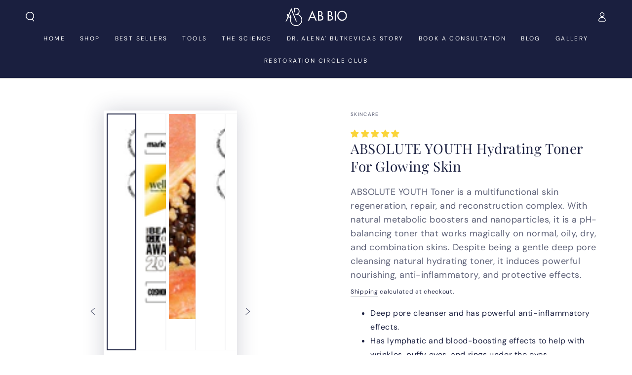

--- FILE ---
content_type: text/html; charset=utf-8
request_url: https://abbio.io/products/absolute-youth-hydrating-toner
body_size: 86711
content:
<!doctype html>
<html class="no-js" lang="en">
  <head>
    
<link rel="preload" href="https://quickstart-41d588e3.myshopify.com/cdn/shop/t/3/assets/lazysizes-7.0.37.js" as="script">
<script src="https://quickstart-41d588e3.myshopify.com/cdn/shop/t/3/assets/lazysizes-7.0.37.js"></script>

    <script id="seona-js-plugin" defer src="https://assets.usestyle.ai/seonajsplugin"></script>
 


<!-- Thunder PageSpeed --->
<script>
customElements.define("thunder-loading-bar",class extends HTMLElement{constructor(){super(),this.shadow=this.attachShadow({mode:"open"}),this.shadow.innerHTML='<style>#thunder-bar .bar {background:#2299dd;position:fixed;z-index:1031;top:0;left:0;width:100%;height:2px;}#thunder-bar .peg {display:block;position:absolute;right:0px;width:100px;height:100%;box-shadow:0 0 10px #2299dd, 0 0 5px #2299dd;opacity:1.0;-webkit-transform:rotate(3deg) translate(0px, -4px);-ms-transform:rotate(3deg) translate(0px, -4px);transform:rotate(3deg) translate(0px, -4px);}#thunder-background {top:0;left:0;width:95vw;height:95vh;position:absolute;z-index:99;pointer-events:none;}</style><img id="thunder-background" alt=""/>'}connectedCallback(){this.background_image=this.shadow.querySelector("#thunder-background"),this.background_image.src="data:image/svg+xml,%3Csvg%20xmlns='http://www.w3.org/2000/svg'%20viewBox='0 0 2000 1000'%3E%3C/svg%3E",function(t){var e,n,r={},i=r.settings={minimum:.08,easing:"linear",positionUsing:"translate",speed:200,trickle:!0,trickleSpeed:200,barSelector:'[role="bar"]',parent:t.shadow,template:'<div class="bar" role="bar"><div class="peg"></div></div></div></div>'};function a(t,e,n){return t<e?e:t>n?n:t}function s(t){return 100*(-1+t)}r.status=null,r.set=function(t){var e=r.isStarted();t=a(t,i.minimum,1),r.status=1===t?null:t;var n=r.render(!e),u=n.querySelector(i.barSelector),c=i.speed,l=i.easing;return n.offsetWidth,o((function(e){""===i.positionUsing&&(i.positionUsing=r.getPositioningCSS()),d(u,function(t,e,n){var r;return(r="translate3d"===i.positionUsing?{transform:"translate3d("+s(t)+"%,0,0)"}:"translate"===i.positionUsing?{transform:"translate("+s(t)+"%,0)"}:{"margin-left":s(t)+"%"}).transition="all "+e+"ms "+n,r}(t,c,l)),1===t?(d(n,{transition:"none",opacity:1}),n.offsetWidth,setTimeout((function(){d(n,{transition:"all "+c+"ms linear",opacity:0}),setTimeout((function(){r.remove(),e()}),c)}),c)):setTimeout(e,c)})),this},r.isStarted=function(){return"number"==typeof r.status},r.start=function(){r.status||r.set(0);var t=function(){setTimeout((function(){r.status&&(r.trickle(),t())}),i.trickleSpeed)};return i.trickle&&t(),this},r.done=function(t){return t||r.status?r.inc(.3+.5*Math.random()).set(1):this},r.inc=function(t){var e=r.status;return e?e>1?void 0:("number"!=typeof t&&(t=e>=0&&e<.2?.1:e>=.2&&e<.5?.04:e>=.5&&e<.8?.02:e>=.8&&e<.99?.005:0),e=a(e+t,0,.994),r.set(e)):r.start()},r.trickle=function(){return r.inc()},e=0,n=0,r.promise=function(t){return t&&"resolved"!==t.state()?(0===n&&r.start(),e++,n++,t.always((function(){0==--n?(e=0,r.done()):r.set((e-n)/e)})),this):this},r.render=function(e){if(r.isRendered())return t.shadow.getElementById("thunder-bar");var n=document.createElement("div");n.id="thunder-bar",n.innerHTML=i.template;var a=n.querySelector(i.barSelector),o=e?"-100":s(r.status||0),u=i.parent;return d(a,{transition:"all 0 linear",transform:"translate3d("+o+"%,0,0)"}),u.appendChild(n),n},r.remove=function(){var t,e=document.getElementById("thunder-bar");e&&(t=e)&&t.parentNode&&t.parentNode.removeChild(t)},r.isRendered=function(){return!!t.shadow.getElementById("thunder-bar")},r.getPositioningCSS=function(){var t={},e="WebkitTransform"in t?"Webkit":"MozTransform"in t?"Moz":"msTransform"in t?"ms":"OTransform"in t?"O":"";return e+"Perspective"in t?"translate3d":e+"Transform"in t?"translate":"margin"};var o=function(){var t=[];function e(){var n=t.shift();n&&n(e)}return function(n){t.push(n),1==t.length&&e()}}(),d=function(){var t=["Webkit","O","Moz","ms"],e={};function n(n){return n=n.replace(/^-ms-/,"ms-").replace(/-([\da-z])/gi,(function(t,e){return e.toUpperCase()})),e[n]||(e[n]=function(e){var n={};if(e in n)return e;for(var r,i=t.length,a=e.charAt(0).toUpperCase()+e.slice(1);i--;)if((r=t[i]+a)in n)return r;return e}(n))}function r(t,e,r){e=n(e),t.style[e]=r}return function(t,e){var n,i=arguments;if(2==i.length)for(n in e)r(t,n,e[n]);else r(t,i[1],i[2])}}();r.start(),document.addEventListener("DOMContentLoaded",(function(){r.set(1)}))}(this)}}),document.head.insertAdjacentHTML("afterend","<thunder-loading-bar></thunder-loading-bar>");
</script>
  <!-- Thunder Critical CSS --->

      <style>.sticky-cart__content img{height:6rem;width:auto;display:block}.sticky-cart__content .h4{margin:0}@media screen and (max-width:989px){.footer__content-right .small-hide{display:none}.footer__content-right .grid__item{width:100%;max-width:100%;margin-top:-.1rem}}.product__info-container .product-form{margin:2.5rem 0 0}@media screen and (min-width:750px){.grid{--grid-horizontal-spacing:3rem}.grid__item{padding-bottom:1rem}.grid--2-col-tablet .grid__item{width:calc(50% - var(--grid-horizontal-spacing)/ 2)}.grid--1-col-tablet .grid__item{width:100%}.field__input,.select__select{min-height:4.5rem}.header__icon{height:4.4rem}}@media screen and (hover:hover){.animate-arrow .icon-arrow path{transform:translate(-.25rem)}.button:after{content:"";z-index:-1;position:absolute;top:0;left:-100%;width:100%;height:100%;transform:skew(-15deg);background-image:linear-gradient(90deg,transparent,rgba(var(--color-button-text),.25),transparent)}.link-with-icon .label{background-color:transparent;background-image:linear-gradient(to top,rgb(var(--color-link)) 0,rgb(var(--color-link)) 0),linear-gradient(to top,rgb(var(--color-border)) 0,rgb(var(--color-border)) 0);background-repeat:no-repeat;background-position:right bottom,right bottom;background-size:0 .1rem,100% .1rem}}@media screen and (max-width:749px){.footer__content-right .grid__item{padding-bottom:0}.small-hide{display:none!important}announcement-bar[data-mobile-layout=carousel] .announcement-slider__slide{display:none}announcement-bar[data-mobile-layout=carousel] .announcement-slider__slide:first-child{display:flex}.search-modal{position:fixed}}@media screen and (min-width:750px){#shopify-section-header{--image-logo-height:40px}.search-modal{height:100%}.search-modal__form .field{width:calc(100% + 3rem)}.menu-drawer{position:absolute;width:45rem;top:100%;border:.1rem solid rgb(var(--color-border));border-inline-start:0}.no-js .menu-drawer{height:auto}.menu-drawer-container summary.header__icon--menu:after{content:none}.cart-drawer{width:45rem}.price{margin-bottom:0}.loading-overlay{left:0}.cart-drawer{overflow:visible}.product--thumbnail_slider .product__media-gallery{display:block;position:sticky;top:0;z-index:1}.product__info-container{padding-top:3rem;padding-inline-start:5rem}.product__media-wrapper .slider-buttons{display:none}.product--thumbnail_slider:not(.product--hide-thumbnails) .product__media-item:not(.is-active){display:none}}@media screen and (max-width:749px){.loading-overlay{top:0;right:0}.product__media-wrapper product-gallery{margin-bottom:3rem}.product__modal-opener{width:100%}media-gallery .thumbnail-slider{display:flex;align-items:center;justify-content:center;margin-top:-2rem;margin-bottom:3rem}.thumbnail-list{max-width:25.6rem}.thumbnail-list[data-media-count="4"]{max-width:20.6rem}.thumbnail-list__item.slider__slide{width:4.4rem}[data-animate-image] .product:not(.featured-product) use-animate[data-animate^=fade]{opacity:1;transform:none}}@media screen and (min-width:990px){.product-media-modal__toggle{right:4.3rem;top:3rem}.gallery-cursor{display:flex;align-items:center;justify-content:center;width:6.4rem;height:6.4rem;position:fixed;left:30rem;top:30rem;z-index:2;background-color:rgb(var(--color-background));box-shadow:0 0 4rem rgba(var(--color-foreground),.2);border-radius:50%;transform:scale(0);transform-origin:center}.gallery-cursor .icon{display:block;position:relative;width:3rem;height:3rem}.slider-mobile-gutter .slider-buttons{margin-bottom:2rem}.slider-buttons{display:none}.large-up-hide{display:none!important}}@media screen and (min-width:750px){body{font-size:1.6rem}.page-width{padding:0 5rem}.section+.section{margin-top:var(--spacing-sections-desktop)}}@media only screen and (min-width:750px){h1{font-size:calc(var(--font-heading-scale) * 4rem)}.h2{font-size:calc(var(--font-heading-scale) * 2.8rem)}}@media screen and (min-width:750px) and (max-width:989px){.medium-hide{display:none!important}.grid--1-col-tablet .grid__item{max-width:100%}}@media (prefers-reduced-motion){.motion-reduce{animation:none!important}.slider{scroll-behavior:auto}}@media screen and (min-width:750px){.grid{--grid-horizontal-spacing:3rem}.grid__item{padding-bottom:1rem}.grid--2-col-tablet .grid__item{width:calc(50% - var(--grid-horizontal-spacing)/ 2)}.grid--1-col-tablet .grid__item{width:100%}.field__input,.select__select{min-height:4.5rem}.header__icon{height:4.4rem}}@media screen and (hover:hover){.animate-arrow .icon-arrow path{transform:translate(-.25rem)}.button:after{content:"";z-index:-1;position:absolute;top:0;left:-100%;width:100%;height:100%;transform:skew(-15deg);background-image:linear-gradient(90deg,transparent,rgba(var(--color-button-text),.25),transparent)}.link-with-icon .label{background-color:transparent;background-image:linear-gradient(to top,rgb(var(--color-link)) 0,rgb(var(--color-link)) 0),linear-gradient(to top,rgb(var(--color-border)) 0,rgb(var(--color-border)) 0);background-repeat:no-repeat;background-position:right bottom,right bottom;background-size:0 .1rem,100% .1rem}}.subify-root,.subify-root *{box-sizing:border-box}.subify-root div:empty{display:block!important}.subify-d-flex{display:flex}.subify-align-items-center{align-items:center}.subify-justify-content-between{justify-content:space-between}.subify-mb-10{margin-bottom:10px}.subify-mb-20{margin-bottom:20px}.subify-loader-primary-bg-color{background-color:rgb(var(--loadingBackgroundColor,224,226,235))}.subify-loader-secondary-bg-color{background-color:rgb(var(--loadingTextColor,208,211,226))}.subify-text-placeholder{border-radius:15px;height:15px}.subify-text-placeholder.with-circle{position:relative;left:30px}.subify-text-placeholder.with-circle:before{background-color:inherit;border-radius:20px;content:'';height:20px;left:-30px;position:absolute;top:50%;width:20px;transform:translateY(-50%);-webkit-transform:translateY(-50%);-moz-transform:translateY(-50%);-o-transform:translateY(-50%);-ms-transform:translateY(-50%)}.subify-section-placeholder{border-radius:10px;padding:30px}.subify-secondary-section-placeholder{border-radius:10px;padding:20px 30px}.subify-widget-loader{-webkit-animation:0 linear 1s widgetLoaderAnimation;-webkit-animation-iteration-count:infinite;-moz-animation:0 linear 1s widgetLoaderAnimation;-moz-animation-iteration-count:infinite;-o-animation:0 linear 1s widgetLoaderAnimation;-o-animation-iteration-count:infinite;animation:0 linear 1s widgetLoaderAnimation;animation-iteration-count:infinite}@-moz-keyframes widgetLoaderAnimation{0%{opacity:1}50%{opacity:.6}100%{opacity:1}}@-webkit-keyframes widgetLoaderAnimation{0%{opacity:1}50%{opacity:.6}100%{opacity:1}}@-o-keyframes widgetLoaderAnimation{0%{opacity:1}50%{opacity:.6}100%{opacity:1}}@keyframes widgetLoaderAnimation{0%{opacity:1}50%{opacity:.6}100%{opacity:1}}@media screen and (max-width:749px){announcement-bar[data-mobile-layout=carousel] .announcement-slider__slide{display:none}announcement-bar[data-mobile-layout=carousel] .announcement-slider__slide:first-child{display:flex}.search-modal{position:fixed}}@media screen and (min-width:750px){#shopify-section-header{--image-logo-height:40px}.search-modal{height:100%}.search-modal__form .field{width:calc(100% + 3rem)}.menu-drawer{position:absolute;width:45rem;top:100%;border:.1rem solid rgb(var(--color-border));border-inline-start:0}.no-js .menu-drawer{height:auto}.menu-drawer-container summary.header__icon--menu:after{content:none}.cart-drawer{width:45rem}.price{margin-bottom:0}.loading-overlay{left:0}.cart-drawer{overflow:visible}.product--thumbnail_slider .product__media-gallery{display:block;position:sticky;top:0;z-index:1}.product__info-container{padding-top:3rem;padding-inline-start:5rem}.product__media-wrapper .slider-buttons{display:none}.product--thumbnail_slider:not(.product--hide-thumbnails) .product__media-item:not(.is-active){display:none}}@media screen and (min-width:990px){:root{--announcement-height:36px}announcement-bar:not([data-layout=carousel]) .announcement-slider{column-gap:7rem}header-drawer{display:none}.product__info-container{padding-inline-start:7rem}.product--medium:not(.product--no-media) .product__info-wrapper,.product--medium:not(.product--no-media) .product__media-wrapper{max-width:50%;width:calc(50% - var(--grid-horizontal-spacing)/ 2)}}@media screen and (max-width:749px){.loading-overlay{top:0;right:0}.product__media-wrapper product-gallery{margin-bottom:3rem}.product__modal-opener{width:100%}media-gallery .thumbnail-slider{display:flex;align-items:center;justify-content:center;margin-top:-2rem;margin-bottom:3rem}.thumbnail-list{max-width:25.6rem}.thumbnail-list[data-media-count="4"]{max-width:20.6rem}.thumbnail-list__item.slider__slide{width:4.4rem}[data-animate-image] .product:not(.featured-product) use-animate[data-animate^=fade]{opacity:1;transform:none}}@media screen and (min-width:750px){.product__info-container>:first-child{margin-top:0}.product__media-icon{right:1.5rem;top:1.5rem}.product-media-modal{padding:0}}@media screen and (min-width:990px){.product-media-modal__toggle{right:4.3rem;top:3rem}.gallery-cursor{display:flex;align-items:center;justify-content:center;width:6.4rem;height:6.4rem;position:fixed;left:30rem;top:30rem;z-index:2;background-color:rgb(var(--color-background));box-shadow:0 0 4rem rgba(var(--color-foreground),.2);border-radius:50%;transform:scale(0);transform-origin:center}.gallery-cursor .icon{display:block;position:relative;width:3rem;height:3rem}.slider-mobile-gutter .slider-buttons{margin-bottom:2rem}.slider-buttons{display:none}.large-up-hide{display:none!important}}@media screen and (min-width:750px){.slider--mobile+.slider-buttons{display:none}.product-details .accordion__content{padding-bottom:5rem}.footer__localization{justify-content:flex-end}footer details summary .icon{display:none}footer .accordion__title{font-size:1rem}.footer-block__details-content>p{padding:0}}:root{--be-yours-version:"6.7.0";--font-body-family:Lato,sans-serif;--font-body-style:normal;--font-body-weight:400;--font-heading-family:"Playfair Display",serif;--font-heading-style:normal;--font-heading-weight:400;--font-body-scale:1.0;--font-heading-scale:1.0;--font-navigation-family:var(--font-body-family);--font-navigation-size:12px;--font-navigation-weight:var(--font-body-weight);--font-button-family:var(--font-body-family);--font-button-size:12px;--font-button-baseline:0rem;--font-price-family:var(--font-body-family);--font-price-scale:var(--font-body-scale);--color-base-text:26,31,63;--color-base-background:255,255,255;--color-base-solid-button-labels:255,255,255;--color-base-outline-button-labels:26,31,63;--color-base-accent:26,31,63;--color-base-heading:26,31,63;--color-base-border:210,213,217;--color-placeholder:235,240,249;--color-overlay:26,31,63;--color-keyboard-focus:135,173,245;--color-shadow:168,232,226;--shadow-opacity:1;--color-background-dark:235,235,235;--color-price:#1a1f3f;--color-sale-price:#1a1f3f;--color-reviews:#ffb503;--color-critical:#d72c0d;--color-success:#008060;--payment-terms-background-color:#ffffff;--page-width:140rem;--page-width-margin:0rem;--card-color-scheme:var(--color-placeholder);--card-text-alignment:left;--card-flex-alignment:flex-left;--card-image-padding:0px;--card-border-width:0px;--card-radius:0px;--card-shadow-horizontal-offset:0px;--card-shadow-vertical-offset:0px;--button-radius:0px;--button-border-width:1px;--button-shadow-horizontal-offset:0px;--button-shadow-vertical-offset:0px;--spacing-sections-desktop:0px;--spacing-sections-mobile:0px}*,::after,::before{box-sizing:inherit}html{box-sizing:border-box;font-size:calc(var(--font-body-scale) * 62.5%);height:100%}body{min-height:100%;margin:0;font-size:1.5rem;letter-spacing:.06rem;line-height:calc(1 + .8 / var(--font-body-scale));font-family:var(--font-body-family);font-style:var(--font-body-style);font-weight:var(--font-body-weight)}:root{--color-foreground:var(--color-base-text);--color-background:var(--color-base-background);--color-heading:var(--color-base-heading);--color-border:var(--color-base-border)}:root{--color-button-background:var(--color-base-accent);--color-button-border:var(--color-base-accent);--color-button-text:var(--color-base-solid-button-labels)}:root{--color-link:var(--color-base-outline-button-labels)}:root{--color-badge-background:rgba(var(--color-background), .95);--color-badge-foreground:rgb(var(--color-foreground));--color-badge-border:rgb(var(--color-border))}:root{--duration-short:.1s;--duration-default:.25s;--duration-long:.5s;--duration-animate:1s;--image-position:center center}html.no-js .no-js-hidden{display:none!important}html{-moz-osx-font-smoothing:grayscale;-webkit-font-smoothing:antialiased}.page-width{max-width:var(--page-width);margin:0 auto;padding:0 1.5rem}.section+.section{margin-top:var(--spacing-sections-mobile)}@media screen and (min-width:750px){body{font-size:1.6rem}.page-width{padding:0 5rem}.section+.section{margin-top:var(--spacing-sections-desktop)}}body{color:rgb(var(--color-foreground));background-color:rgb(var(--color-background));overflow-x:hidden}.list-unstyled{margin:0;padding:0;list-style:none}.hidden{display:none!important}.visually-hidden{position:absolute!important;overflow:hidden;width:.1rem;height:.1rem;margin:-.1rem;padding:0;border:0;clip:rect(0 0 0 0);word-wrap:normal!important}.visually-hidden--inline{margin:0;height:1em}.h2,.h4,h1{font-family:var(--font-heading-family);font-style:var(--font-heading-style);font-weight:var(--font-heading-weight);letter-spacing:calc(var(--font-heading-scale) * .06rem);color:rgb(var(--color-heading));line-height:calc(1 + .3/max(1,var(--font-heading-scale)))}h1{font-size:calc(var(--font-heading-scale) * 2.8rem)}.h2{font-size:calc(var(--font-heading-scale) * 2rem)}@media only screen and (min-width:750px){h1{font-size:calc(var(--font-heading-scale) * 4rem)}.h2{font-size:calc(var(--font-heading-scale) * 2.8rem)}}.h4{font-family:var(--font-heading-family);font-style:var(--font-heading-style);font-size:calc(var(--font-heading-scale) * 1.5rem)}@media only screen and (min-width:750px){.h4{font-size:calc(var(--font-heading-scale) * 1.6rem)}}.caption{font-size:1rem;letter-spacing:.07rem;line-height:calc(1 + .7 / var(--font-body-scale))}@media screen and (min-width:750px){.caption{font-size:1.2rem}}.typeset{line-height:calc(1 + .4 / var(--font-body-scale));color:rgb(var(--color-foreground))}.typeset{font-size:1.5rem}@media screen and (min-width:750px){.typeset{font-size:1.6rem}}.caption-with-letter-spacing{font-size:1rem;letter-spacing:.13rem;line-height:calc(1 + .2 / var(--font-body-scale));text-transform:uppercase;color:rgba(var(--color-foreground),.75)}.caption-large,.field__input,.form__label,.select__select{font-size:1.3rem;line-height:calc(1 + .5 / var(--font-body-scale));letter-spacing:.04rem}@media screen and (max-width:749px){.small-hide{display:none!important}}@media screen and (min-width:750px) and (max-width:989px){.medium-hide{display:none!important}.grid--1-col-tablet .grid__item{max-width:100%}}div:empty,p:empty,ul:empty{display:none}.link{font-family:inherit;font-size:1.4rem;padding:0;position:relative;border:none;box-shadow:none;text-decoration:none;color:rgb(var(--color-link));background-color:transparent;background-image:linear-gradient(to top,rgb(var(--color-border)) 0,rgb(var(--color-border)) 0),linear-gradient(to top,transparent 0,transparent 0);background-repeat:no-repeat;background-position:right bottom,right bottom;background-size:0 .1rem,100% .1rem}.link--text{color:rgb(var(--color-foreground))}.link-with-icon{background-image:none;display:inline-flex;align-items:center;text-decoration:none;white-space:nowrap}.link-with-icon .label{position:relative}.link-with-icon .icon{width:1.8rem;height:1.8rem;margin-inline-end:1rem}details>*{box-sizing:border-box}@media (prefers-reduced-motion){.motion-reduce{animation:none!important}.slider{scroll-behavior:auto}}summary{list-style:none;position:relative}summary .icon-caret{position:absolute;top:50%;right:1.5rem;margin-top:-.3rem;height:.6rem}summary::-webkit-details-marker{display:none}.focus-none{box-shadow:none!important;outline:0!important}.grid{display:flex;flex-wrap:wrap;margin-bottom:2rem;padding:0;list-style:none;column-gap:var(--grid-horizontal-spacing);--grid-horizontal-spacing:1rem}@media screen and (min-width:480px){.grid{--grid-horizontal-spacing:2rem}}.grid__item{padding-bottom:.5rem;flex-grow:1;flex-shrink:0;width:calc(25% - var(--grid-horizontal-spacing) * 3 / 4);max-width:calc(50% - var(--grid-horizontal-spacing)/ 2)}.grid--1-col .grid__item{max-width:100%;width:100%}@media screen and (min-width:750px){.grid{--grid-horizontal-spacing:3rem}.grid__item{padding-bottom:1rem}.grid--2-col-tablet .grid__item{width:calc(50% - var(--grid-horizontal-spacing)/ 2)}.grid--1-col-tablet .grid__item{width:100%}}.media-wrapper{display:block;position:relative;overflow:hidden;background-color:rgb(var(--color-placeholder))}.media{display:block;position:relative;overflow:hidden}.media>img{backface-visibility:hidden;object-fit:cover;object-position:var(--image-position)}.media--square{padding-bottom:100%}.media--adapt{position:relative;height:0;padding-bottom:var(--image-ratio-percent)}.button{position:relative;z-index:1;display:inline-flex;justify-content:center;align-items:center;box-sizing:border-box;font-family:inherit;padding:1rem 3rem;padding-top:calc(1rem + var(--font-button-baseline));text-decoration:none;border-radius:var(--button-radius);border:var(--button-border-width) solid rgb(var(--color-button-border));color:rgb(var(--color-button-text));background-color:rgb(var(--color-button-background));font-family:var(--font-button-family);min-width:24rem;max-width:100%;min-height:4.6rem;text-transform:uppercase;font-weight:600;-webkit-appearance:none;appearance:none;overflow:hidden;box-shadow:var(--button-shadow-horizontal-offset) var(--button-shadow-vertical-offset) rgba(var(--color-shadow),var(--shadow-opacity))}@media screen and (min-width:750px){.button{min-height:5rem}}.button{font-size:var(--font-button-size);letter-spacing:.2em;line-height:calc(1 + .2 / var(--font-body-scale))}.button--small{font-size:max(calc(var(--font-button-size) - 2px),1.2rem);padding:.6rem 2rem;padding-top:calc(.6rem + var(--font-button-baseline));min-height:4rem;min-width:18rem}@media screen and (hover:hover){.animate-arrow .icon-arrow path{transform:translate(-.25rem)}.button:after{content:"";z-index:-1;position:absolute;top:0;left:-100%;width:100%;height:100%;transform:skew(-15deg);background-image:linear-gradient(90deg,transparent,rgba(var(--color-button-text),.25),transparent)}}.button--full-width{display:flex;width:100%}.field__input,.select__select{font-family:inherit;-webkit-appearance:none;appearance:none;background-color:transparent;border:0;border-radius:0;color:rgb(var(--color-foreground));width:100%;box-shadow:inset 0 0 0 .1rem rgb(var(--color-border));height:4.2rem;box-sizing:border-box}.select__select{font-size:1.2rem;color:rgba(var(--color-foreground),.75)}.select{display:inline-block;position:relative;width:100%}.select .icon-caret{height:.6rem;position:absolute;top:calc(50% - .35rem);right:1.5rem}.select__select{padding:0;padding-inline-start:1.5rem;padding-inline-end:4rem}.field{position:relative;width:100%;display:flex}.field__input{flex-grow:1;text-align:start;padding:1.5rem}.field__input::-webkit-search-cancel-button{display:none}.field__input:-webkit-autofill{background-clip:text;-webkit-background-clip:text}.field__input::-webkit-search-decoration{-webkit-appearance:none}.form__label{display:block;margin-bottom:.6rem}.quantity{position:relative;width:12rem;display:flex;align-items:center;--color-keyboard-focus:var(--color-border)}.no-js .quantity{height:4rem;width:10rem;box-shadow:0 0 0 .1rem rgb(var(--color-border))}.quantity__input{font-family:inherit;color:currentColor;font-size:1.4rem;font-weight:500;opacity:.85;text-align:center;background-color:transparent;border:0;padding:0 .5rem;height:3.6rem;width:100%;flex-grow:1;-webkit-appearance:none;appearance:none}.quantity__button{padding:0;position:relative;flex:0 0 3.6rem;width:3.6rem;height:3.6rem;border-radius:50%;flex-shrink:0;font-size:1.8rem;border:0;display:flex;align-items:center;justify-content:center;color:rgb(var(--color-foreground));background-color:rgba(var(--color-foreground),.06)}.quantity__button:after{content:"";width:100%;height:100%;position:absolute;z-index:1;top:0;left:0;border-radius:50%;transform:scale(0);background-color:rgb(var(--color-foreground))}.quantity__button .icon{flex:0 0 1rem;width:1rem;height:1rem;position:relative;z-index:2}.quantity__input:-webkit-autofill{box-shadow:0 0 0 10rem rgb(var(--color-background)) inset!important;-webkit-box-shadow:0 0 0 10rem rgb(var(--color-background)) inset!important}.quantity__input::-webkit-inner-spin-button,.quantity__input::-webkit-outer-spin-button{-webkit-appearance:none;margin:0}.quantity__input[type=number]{-moz-appearance:textfield}.modal__toggle{list-style-type:none}.modal__toggle-close{display:none}.modal__toggle-open{display:flex}.modal__content{position:absolute;top:0;left:0;right:0;bottom:0;background-color:rgb(var(--color-background));z-index:1;display:flex;justify-content:center;align-items:center}.header-wrapper{display:block;position:relative;z-index:20}.header-wrapper--border-bottom{box-shadow:0 .1rem 0 rgba(var(--color-header-border),.3)}.header{display:grid;grid-template-areas:"left-icon heading icons";grid-template-columns:1fr 2fr 1fr;align-items:center;padding-top:1rem;padding-bottom:1rem}@media screen and (min-width:990px){.header--middle-left{grid-template-areas:"heading navigation icons";grid-template-columns:auto 1fr auto;column-gap:2rem}.header--off-canvas .header__heading,.header--off-canvas .header__heading-link{grid-area:heading;justify-self:center}.header--middle-left .header__inline-menu{min-width:45rem}}.header-wrapper>.header:before{content:"";position:absolute;z-index:-1;top:0;left:0;width:100%;height:100%;background:var(--gradient-header-background);background-color:rgb(var(--color-header-background))}.header>.header__heading-link{line-height:0}.header__heading,.header__heading-link{grid-area:heading;justify-self:center}.header__heading-link{display:block;position:relative;word-break:break-word;text-decoration:none}.header__heading-link:after,.header__heading-link:before{content:none}.header__heading-logo{width:auto;height:auto;max-height:var(--image-logo-height)}@media screen and (max-width:989px){.header__heading-link{text-align:center}}@media screen and (min-width:990px){.header__heading-link{justify-self:start}}.header__right{display:flex;grid-area:icons;justify-self:end;margin-inline-end:-1.5rem}.header__icon span:not(.cart-count-bubble),.header__icon:not(.header__icon--summary){display:flex;align-items:center;justify-content:center}.header__icon span:not(.cart-count-bubble){height:100%}.header__icon{color:rgb(var(--color-header-foreground));height:3.4rem;width:5.2rem}@media screen and (min-width:750px){.field__input,.select__select{min-height:4.5rem}.header__icon{height:4.4rem}}.header__icon:after{content:none}.header__icon .icon{stroke-width:var(--icon-weight);height:2rem;width:2rem;fill:none;vertical-align:middle;will-change:transform}#icon-cart,#icon-close,#icon-search,.header__icon .icon{overflow:visible}.header__icon--cart{position:relative}.no-js .cart-drawer-container{display:none}.header__left{display:flex;grid-area:left-icon;margin-inline-start:-1.5rem}search-modal{display:inline-flex;line-height:0}drawer-close-button.header__icon--menu:after,summary .header__icon--summary:after{content:"";position:absolute;width:3.4rem;height:3.4rem;border-radius:50%;transform:scale(0);background-color:rgba(var(--color-foreground),.08)}drawer-close-button.header__icon--menu{position:absolute;top:1rem;right:1rem;background:0 0;border:none;display:flex;align-items:center;justify-content:center}drawer-close-button.header__icon--menu{right:auto;left:1rem}drawer-close-button.header__icon--menu .icon-close{height:1.4rem;width:1.4rem;stroke-width:calc(var(--icon-weight) - .1px);color:#1a1f3f}.header__icon--menu .icon{display:block;position:absolute;opacity:1;transform:scale(1);stroke-width:calc(calc(var(--icon-weight) * 2) - .4px)}.header__icon--menu .icon-close{height:1.4rem;width:1.4rem;stroke-width:calc(var(--icon-weight) - .1px)}details:not([open])>.header__icon--menu .icon-close{visibility:hidden;opacity:0;transform:scale(.8)}.header__inline-menu{margin-inline-start:-1.2rem;grid-area:navigation;display:none}.header__inline-menu-split{grid-area:navigation-split}@media screen and (min-width:990px){.header__inline-menu{display:block}.header--middle-left .header__inline-menu{margin-inline-start:0;text-align:end}}@media screen and (min-width:1200px){.header--middle-left .header__right{margin-inline-start:8rem}}.header__menu-item{font-family:var(--font-navigation-family);font-size:var(--font-navigation-size);font-weight:var(--font-navigation-weight);display:inline-flex;align-items:center;text-decoration:none;text-transform:uppercase;letter-spacing:.2em;padding:1.2rem 1.5rem;color:rgb(var(--color-link))}.header__menu-item--top{--color-link:var(--color-header-foreground)}.header__menu-item--top .label{--color-border:var(--color-header-border)}@media screen and (hover:hover){.header__menu-item .label{background-color:transparent;background-image:linear-gradient(to top,rgb(var(--color-border)) 0,rgb(var(--color-border)) 0),linear-gradient(to top,transparent 0,transparent 0);background-repeat:no-repeat;background-position:right bottom,right bottom;background-size:0 .1rem,100% .1rem}}.header__menu-item .icon-caret{position:static;height:.6rem;width:auto;display:none}.header-section--padding,.section--padding{padding-top:calc(var(--section-padding-top) * .75);padding-bottom:calc(var(--section-padding-bottom) * .75)}.spacing-section{display:block;min-height:var(--spacing-section-mobile)}.transition-body{position:relative}.transition-body:after{content:"";display:block;position:fixed;z-index:30;top:0;left:0;width:100%;height:100%;opacity:0;background-color:rgba(var(--color-overlay),.5)}.icon-plus-alt{position:relative}.icon-plus-alt:after,.icon-plus-alt:before{content:"";position:absolute;top:50%;left:50%;transform:translate(-50%,-50%);background-color:currentColor}.icon-plus-alt:before{width:100%;height:.1rem}.icon-plus-alt:after{width:.1rem;height:100%}@media screen and (forced-colors:active){.icon{color:CanvasText;fill:CanvasText!important}}use-animate{display:block}[data-animate-image] use-animate[data-animate^=fade]{opacity:0}.no-js [data-animate-image] use-animate[data-animate^=fade]{opacity:1;transform:translateZ(0)}[data-animate-image] use-animate[data-animate=fade-up]{transform:translate3d(0,5rem,0)}[data-animate-image] use-animate[data-animate^=zoom-fade] .image-animate{opacity:0}.no-js [data-animate-image] use-animate .image-animate{opacity:1}.review-button-wrapper .review-button{background-color:#1a1f3f;border-color:#1a1f3f}:root{--swiper-theme-color:#007aff}:root{--swiper-navigation-size:44px}.header .predictive-search{display:none;position:relative;flex:1 0 auto;margin:3rem 0 2rem}predictive-search .icon-spinner{width:2rem;height:2rem;line-height:0}predictive-search:not([loading]) .predictive-search__loading-state{display:none}:root{--jdgm-primary-color:#1a1f3f;--jdgm-secondary-color:rgba(26,31,63,0.1);--jdgm-star-color:#1a1f3f;--jdgm-paginate-color:#1a1f3f;--jdgm-border-radius:0}.jdgm-widget.jdgm-widget{display:block}.no-js .transition-cover{display:none}.transition-cover{display:flex;align-items:center;justify-content:center;position:fixed;top:0;left:0;height:100vh;width:100vw;background-color:rgb(var(--color-background));z-index:1000}.loading-bar{width:13rem;height:.2rem;border-radius:.2rem;background-color:rgb(var(--color-background-dark));position:relative;overflow:hidden}.loading-bar::after{content:"";height:100%;width:6.8rem;position:absolute;transform:translate(-3.4rem);background-color:rgb(var(--color-base-text));border-radius:.2rem;animation:1.5s infinite initial-loading}@keyframes initial-loading{0%{transform:translate(-3.4rem)}50%{transform:translate(9.6rem)}to{transform:translate(-3.4rem)}}#shopify-section-announcement-bar{--section-padding-top:0px;--section-padding-bottom:0px;--gradient-background:#ebf0f9;--color-background:235,240,249;--color-foreground:26,31,63}:root{--announcement-height:calc(36px + (0px * 0.75))}.announcement-bar{overflow:hidden;font-size:1.3rem;letter-spacing:.06em;line-height:1.25;position:relative;z-index:30;text-align:center;color:rgb(var(--color-foreground));background:var(--gradient-background);background-color:rgb(var(--color-background))}announcement-bar{position:relative;display:block}.announcement-slider{height:36px}.announcement-slider__slide{width:100%;height:100%;display:flex;align-items:center;justify-content:center}.announcement-text{display:block;font-size:var(--font-size)}@media screen and (min-width:750px){.section--padding{padding-top:var(--section-padding-top);padding-bottom:var(--section-padding-bottom)}.spacing-section{min-height:var(--spacing-section-desktop)}announcement-bar:not([data-layout=carousel]){display:flex;justify-content:center}announcement-bar:not([data-layout=carousel]) .announcement-slider{display:flex;flex:1 1 auto;column-gap:5rem}announcement-bar:not([data-layout=carousel]) .announcement-slider__slide{white-space:nowrap}}#shopify-section-header{--section-padding-top:12px;--section-padding-bottom:12px;--image-logo-height:30px;--gradient-header-background:#1a1f3f;--color-header-background:26,31,63;--color-header-foreground:255,255,255;--color-header-border:210,213,217;--icon-weight:1.1px}header-drawer{display:block}@media screen and (min-width:990px){.header-section--padding{padding-top:var(--section-padding-top);padding-bottom:var(--section-padding-bottom)}:root{--announcement-height:36px}announcement-bar:not([data-layout=carousel]) .announcement-slider{column-gap:7rem}header-drawer{display:none}}.menu-drawer-container{display:flex;position:static}.list-menu{list-style:none;padding:0;margin:0}.list-menu--inline{display:inline-flex;flex-wrap:wrap;column-gap:1.5rem}.search-modal{z-index:30;display:block;height:100%}.search-modal .page-width,.search-modal__content{height:100%}.search-modal__form{height:100%;display:flex;flex-direction:column}.no-js .search-modal__form{justify-content:center}.search-modal__form .field{flex:0 0 auto;align-self:center;width:100%;display:flex;align-items:center;background-color:rgba(var(--color-foreground),.06);border-radius:1rem;column-gap:1.5rem;padding:0 1.5rem;margin-top:calc(calc(var(--header-bottom-position) - var(--announcement-height,0px) - 5rem)/ 2)}.search-modal__form .search__input{padding:0;font-size:1.6rem;box-shadow:none;border:none;height:5rem;min-height:auto}.search-modal__form .search__button{color:rgb(var(--color-foreground));background:0 0;border:none;padding:0;display:flex;align-items:center;justify-content:center}.search-modal__form .search__button .icon{width:2rem;height:2rem;overflow:visible;stroke-width:var(--icon-weight)}.no-js .search-modal__form .search__button[type=button],.no-js .search-modal__form .search__button[type=reset]{display:none}.search-modal__form .search__button[type=button],.search-modal__form .search__button[type=reset]{min-width:2.4rem;min-height:2.4rem}.search-modal__form .search__button[type=button] .icon{width:1.2rem;stroke-width:calc(var(--icon-weight) - .1px);will-change:transform}.search-modal__form .search__button[type=reset]{font-family:inherit;letter-spacing:.06rem;opacity:0}@media screen and (max-width:749px){announcement-bar[data-mobile-layout=carousel] .announcement-slider__slide{display:none}announcement-bar[data-mobile-layout=carousel] .announcement-slider__slide:first-child{display:flex}.search-modal{position:fixed}}.menu-drawer{position:fixed;transform:translate(-100%);visibility:hidden;z-index:100;left:0;top:0;width:calc(100% - 4rem);padding:0;background-color:rgb(var(--color-background));overflow-x:hidden}.menu-drawer-container summary.header__icon--menu:after{content:"";display:block;position:fixed;z-index:30;top:0;left:0;width:100%;height:100%;opacity:0;background-color:rgba(var(--color-overlay),.5)}@media screen and (min-width:750px){#shopify-section-header{--image-logo-height:40px}.search-modal{height:100%}.search-modal__form .field{width:calc(100% + 3rem)}.menu-drawer{position:absolute;width:45rem;top:100%;border:.1rem solid rgb(var(--color-border));border-inline-start:0}.no-js .menu-drawer{height:auto}.menu-drawer-container summary.header__icon--menu:after{content:none}}.menu-drawer__inner-container{position:relative;height:100%}.menu-drawer__navigation-container{display:flex;flex-direction:column;height:100%;overflow-y:auto;scrollbar-width:thin}.menu-drawer__navigation{flex:1 1 auto;overflow-x:hidden;margin-top:6rem;border-top:.1rem solid rgb(var(--color-border))}.menu-drawer__menu{padding-inline-start:2rem}@media screen and (min-width:750px){.menu-drawer__menu{padding-inline-start:3rem}.menu-drawer__navigation{margin-top:0;border-top:0}}.menu-drawer__inner-submenu{height:100%;overflow-x:hidden;overflow-y:auto}.menu-drawer__inner-submenu .menu-drawer__menu-item{font-size:1.6rem;padding:1rem 0}.no-js .menu-drawer__navigation{padding:0}.no-js .menu-drawer__submenu ul{border-bottom:.1rem solid rgb(var(--color-border))}.menu-drawer__menu-item{font-family:var(--font-navigation-family);flex:0 0 100%;font-size:1.8rem;padding:1.5rem 0;text-decoration:none;color:rgb(var(--color-link));display:flex;align-items:center;justify-content:space-between;border-bottom:.1rem solid rgb(var(--color-border))}.menu-drawer__menu>li:last-child>.menu-drawer__menu-item,.menu-drawer__menu>li:last-child>details>summary>.menu-drawer__menu-item{border-bottom:0}.no-js .menu-drawer__menu-item{font-size:1.6rem}.no-js .menu-drawer__submenu .menu-drawer__submenu .menu-drawer__menu-item{padding-inline-start:9rem}.no-js .menu-drawer__menu-item .icon-caret{right:3rem}.no-js .menu-drawer .icon-arrow{display:none}.menu-drawer .icon-arrow{height:1.5rem;width:1.5rem;margin-inline-end:2rem}@media screen and (min-width:750px){.menu-drawer .icon-arrow{margin-inline-end:3rem}}.menu-drawer__topbar{display:flex;border-bottom:.1rem solid rgb(var(--color-border))}.no-js .menu-drawer__topbar{display:none}.menu-drawer__close-button{flex:0 0 4.5rem;display:flex;align-items:center;justify-content:center;transform:rotate(180deg);padding:0;border:none;background-color:transparent;color:rgb(var(--color-link))}.menu-drawer__close-button .icon{margin-inline-end:0!important}.menu-drawer__topbar .menu-drawer__menu-item{flex:1 1 auto;display:flex;align-items:center;justify-content:flex-start;font-size:1.8rem;padding:1.5rem 2.2rem;padding-inline-start:0;border-bottom:0}.menu-drawer__topbar .menu-drawer__menu-item:before{content:"";height:2rem;border-inline-start:.1rem solid rgb(var(--color-border));padding-inline-end:1.5rem}.menu-drawer__utility-links{display:flex;flex-wrap:wrap;align-items:center;justify-content:space-between;row-gap:.5rem;column-gap:1.5rem;padding:1.5rem;border-top:.1rem solid rgb(var(--color-border))}@media screen and (min-width:750px){.menu-drawer__utility-links{column-gap:2rem;padding:2rem}}.cart-drawer{padding:0;position:fixed;transform:translate(100%);visibility:hidden;z-index:100;right:0;top:0;width:calc(100% - 4rem);height:var(--max-height);overflow:hidden;background-color:rgb(var(--color-background));--max-height:100%}.cart-drawer-container summary.header__icon:after{content:"";display:block;position:fixed;z-index:30;top:0;left:0;width:100%;height:100%;opacity:0;background-color:rgba(var(--color-overlay),.5)}.cart-drawer>.loading-overlay{width:100%;height:100%;display:flex;align-items:center;justify-content:center}@media screen and (max-height:480px){#mini-cart{overflow-y:auto}}.price{display:flex;font-size:1.4rem;font-weight:400;letter-spacing:.1rem;color:var(--color-price)}.price bdi{line-height:1;font-size:calc(var(--font-price-scale) * 1.8rem);font-family:var(--font-price-family)}.price dl{margin:0;display:inline-flex;flex-direction:column}.price dd{margin-inline-start:0;margin-inline-end:.7rem}.price .price__last:last-of-type{margin:0}@media screen and (min-width:750px){.cart-drawer{width:45rem}.price{margin-bottom:0}.loading-overlay{left:0}}.price__regular{display:block}.price__sale{display:none}.loading-overlay{position:absolute;z-index:3;width:3rem;line-height:1}.loading-overlay__spinner{width:3rem;display:inline-block}.icon-spinner{animation:1.4s linear infinite rotator}@keyframes rotator{0%{transform:rotate(0)}to{transform:rotate(270deg)}}.path{stroke-dasharray:280;stroke-dashoffset:0;transform-origin:center;stroke:rgb(var(--color-foreground));animation:1.4s infinite dash}@keyframes dash{0%{stroke-dashoffset:280}50%{stroke-dashoffset:75;transform:rotate(135deg)}to{stroke-dashoffset:280;transform:rotate(450deg)}}dropdown-menu{position:relative;display:block;text-align:start}.list-menu-dropdown{min-width:20rem;max-width:26rem;width:max-content;position:absolute;z-index:101;opacity:0;visibility:hidden;padding-top:2rem;padding-bottom:2rem;background:#ebf0f9}.list-menu-dropdown.hidden{display:block!important}.list-menu-dropdown:before{content:"";z-index:-1;position:absolute;top:0;left:0;width:100%;height:0;background:var(--gradient-header-background);background-color:rgb(var(--color-header-background))}.list-menu-dropdown:after{content:"";z-index:-2;position:absolute;bottom:0;left:0;width:100%;height:calc(100% - 1rem);box-shadow:0 1rem 2rem rgba(var(--color-header-foreground),.08);visibility:hidden;opacity:0}.list-menu-dropdown .list-menu-dropdown:after{height:100%;box-shadow:0 0 2rem rgba(var(--color-header-foreground),.08)}.list-menu-dropdown .header__menu-item{color:#fff;width:100%;padding:.7rem 3rem;justify-content:space-between;letter-spacing:0;text-transform:none;font-size:calc(var(--font-navigation-size) + .1rem);line-height:calc(1 + .4 / var(--font-body-scale))}.list-menu-dropdown .header__menu-item .icon-caret{display:block;height:.5rem}.list-menu-dropdown .list-menu-dropdown{top:-2rem;left:100%}.header-background{z-index:-1;position:absolute;top:0;left:0;width:100%;will-change:transform;transform:translateY(-100%)}.header-background:before{content:"";z-index:-1;position:absolute;top:0;left:0;width:100%;height:100%;background:var(--gradient-header-background);background-color:rgb(var(--color-header-background))}.header-background:after{content:"";z-index:-2;position:absolute;right:1.5rem;bottom:0;left:1.5rem;height:2rem;border-radius:100%;box-shadow:0 0 4rem rgba(var(--color-header-foreground),.2);visibility:hidden;opacity:0}#shopify-section-template--20376522785085__empty-space{--spacing-section-desktop:36px;--spacing-section-mobile:16px}.product{margin:0;column-gap:0}.product__media-wrapper{padding-bottom:0;position:relative}media-gallery{display:block}.product__info-wrapper{padding-bottom:0}.product__media-wrapper .slider-mobile--overlay .slider-buttons{bottom:0;margin-bottom:0}.product__media-wrapper .slider-mobile--overlay .slider-button{width:5rem;height:5rem;text-align:center}@media screen and (min-width:750px){.cart-drawer{overflow:visible}.product--thumbnail_slider .product__media-gallery{display:block;position:sticky;top:0;z-index:1}.product__info-container{padding-top:3rem;padding-inline-start:5rem}.product__media-wrapper .slider-buttons{display:none}.product--thumbnail_slider:not(.product--hide-thumbnails) .product__media-item:not(.is-active){display:none}}@media screen and (min-width:990px){.product__info-container{padding-inline-start:7rem}.product--medium:not(.product--no-media) .product__info-wrapper,.product--medium:not(.product--no-media) .product__media-wrapper{max-width:50%;width:calc(50% - var(--grid-horizontal-spacing)/ 2)}}.product-form{display:block}.product-form__error-message-wrapper svg{flex-shrink:0;width:1.2rem;height:1.2rem;margin-right:.7rem;margin-top:.5rem}.product-form__input{flex:0 0 100%;padding:0;margin:0 0 1.2rem;min-width:fit-content;border:none;display:flex;flex-wrap:wrap}noscript .product-form__input{margin:2rem 0 0}variant-radios,variant-selects{display:block}.product-form__input .form__label{font-size:1.4rem;width:100%;padding-inline-start:0}.product-form__input input[type=radio]{clip:rect(0,0,0,0);overflow:hidden;position:absolute;height:.1rem;width:.1rem}.product-form__input input[type=radio]+label{box-shadow:inset 0 0 0 .1rem rgb(var(--color-border));color:rgb(var(--color-foreground));margin-top:.6rem;margin-bottom:.4rem;margin-inline-end:1rem;padding:.6rem 1.6rem;min-width:4rem;min-height:4rem;font-size:1.4rem;letter-spacing:.1rem;line-height:1;display:flex;align-items:center;position:relative;z-index:1;border-radius:min(var(--button-radius),.3rem)}.product-form__input input[type=radio]+label:before{content:"";position:absolute;left:1rem;top:50%;width:calc(100% - 2rem);border-bottom:.1rem solid rgb(var(--color-border));transform:rotate(-30deg);opacity:0}.product-form__input input[type=radio]+label:not(.color__swatch):after{content:"";position:absolute;top:0;left:0;width:100%;height:100%;z-index:-1;border-radius:min(var(--button-radius),.3rem)}.product-form__input input[type=radio]:checked+label{color:rgb(var(--color-background))}.product-form__input input[type=radio]:checked+label:not(.color__swatch){box-shadow:inset 0 0 0 .2rem rgb(var(--color-foreground))}.product-form__input input[type=radio]:checked+label:not(.color__swatch):after{background-color:rgb(var(--color-foreground))}.product-form__buttons{display:flex;flex-wrap:wrap;grid-column-gap:2rem;grid-row-gap:2rem}.product-form__quantity{align-self:center}@media screen and (min-width:480px){.product-form__quantity+.product-form__submit{width:calc(100% - 14rem);flex-grow:1}.no-js .product-form__quantity+.product-form__submit{width:100%}}.product__info-container>*+*{margin:2rem 0 0}.product__info-container .product__description{line-height:1.4}.product__info-container .product-form,.product__info-container .product__description{margin:2.5rem 0 0}.product__text{display:flex;align-items:center;margin-bottom:1rem;line-height:calc(1 + .6 / var(--font-body-scale))}.product__text.caption-with-letter-spacing{text-transform:uppercase}.product__title{margin-bottom:1.5rem;margin-top:0;display:flex;justify-content:space-between;column-gap:3rem}.product__title .product__heading{margin:0;word-break:break-word}#ProductImages{display:block;position:relative;visibility:hidden;top:-7rem}.product__info-container .price{line-height:calc(1 + .5 / var(--font-price-scale));letter-spacing:.13rem;display:flex;flex-direction:row;flex-wrap:wrap;align-items:flex-start}.product__info-container .price .price__last{display:flex}.product__info-container .price--medium bdi{font-size:calc(var(--font-heading-scale) * 2.2rem)}product-gallery{display:block;overflow:hidden}.product__media-list{margin-bottom:0}.slider.product__media-list{margin-top:0;padding-bottom:0}@media screen and (max-width:749px){.loading-overlay{top:0;right:0}.product__media-wrapper product-gallery{margin-bottom:3rem}}.product__media-item--variant{display:none}.product__media-item--variant:first-child{display:block}.product__media-icon .icon{width:1.4rem;height:1.4rem}.product__media-icon{color:rgb(var(--color-foreground));background-color:rgb(var(--color-background));box-shadow:0 0 4rem rgba(var(--color-foreground),.2);border-radius:50%;display:flex;align-items:center;justify-content:center;height:3.6rem;width:3.6rem;position:absolute;right:1rem;top:1rem;z-index:1}@media screen and (min-width:750px){.product__info-container>:first-child{margin-top:0}.product__media-icon{right:1.5rem;top:1.5rem}.product-media-modal{padding:0}}@media screen and (min-width:990px){.product__media-icon{display:none}}.product__media-item{padding-inline-start:0;padding-bottom:0}.product__media-item>*{display:block;position:relative}product-gallery .product__media-toggle{background-color:transparent;border:none;display:block;margin:0;padding:0;position:absolute;top:0;left:0;z-index:2;height:100%;width:100%}.product-media-modal{background-color:rgb(var(--color-background));box-sizing:border-box;height:100%;width:100%;position:fixed;top:0;left:0;z-index:-1;opacity:0;transform:scale(1.08)}.product-media-modal__content{height:100vh;overflow:auto;width:100%}@media screen and (min-width:750px){.product-media-modal__content{height:100vh}}.product-media-modal__content>*{width:100%;height:auto;margin:auto}.product-media-modal__content .media{background:0 0}.product-media-modal__toggle{color:rgb(var(--color-foreground));background-color:rgb(var(--color-background));box-shadow:0 0 4rem rgba(var(--color-foreground),.2);border:none;border-radius:50%;display:flex;align-items:center;justify-content:center;padding:1.2rem;position:fixed;top:2rem;right:2rem;z-index:2;width:4.4rem;height:4.4rem}@media screen and (min-width:750px){.product-media-modal__toggle{width:6rem;height:6rem;right:4.8rem;top:3.5rem}}.product-media-modal__toggle .icon{display:block;position:relative;width:2rem;height:2rem;transform:rotate(45deg)}@media screen and (min-width:750px){.product-media-modal__toggle .icon{width:3rem;height:3rem}}.product .slider.product__media-list::-webkit-scrollbar,.product .slider.thumbnail-list::-webkit-scrollbar{display:none}.thumbnail-list{display:flex;flex:1;max-width:27rem;padding:.6rem;column-gap:.6rem;scroll-padding-inline-start:.6rem;background-color:rgb(var(--color-background));box-shadow:0 0 4rem rgba(var(--color-foreground),.2)}.thumbnail-slider .thumbnail-list+.slider-buttons{position:absolute;width:27rem;left:50%;bottom:0;margin-bottom:0;transform:translate(-50%);height:100%;display:flex;justify-content:space-between}.thumbnail-slider .slider-button{background-color:transparent;width:4.4rem;height:4.4rem;text-align:center}.thumbnail-slider .slider-button .icon{width:1.4rem}.thumbnail-slider .slider-button--prev{transform:translate(-100%)}.thumbnail-slider .slider-button--prev .icon{transform:rotate(90deg)}.thumbnail-slider .slider-button--next{transform:translate(100%)}.thumbnail-slider .slider-button--next .icon{transform:rotate(-90deg)}.thumbnail-slider .slider-button--next:after{content:none}.thumbnail-list_item--variant:not(:first-child){display:none}@media screen and (max-width:749px){.product__modal-opener{width:100%}media-gallery .thumbnail-slider{display:flex;align-items:center;justify-content:center;margin-top:-2rem;margin-bottom:3rem}.thumbnail-list{max-width:25.6rem}.thumbnail-list[data-media-count="4"]{max-width:20.6rem}.thumbnail-list__item.slider__slide{width:4.4rem}[data-animate-image] .product:not(.featured-product) use-animate[data-animate^=fade]{opacity:1;transform:none}}@media screen and (min-width:750px){[data-animate-image] .product--thumbnail_slider use-animate[data-animate=fade-up]{transform:none}.product--thumbnail_slider .thumbnail-slider{z-index:5;display:flex;align-items:center;justify-content:center;margin-top:3rem}.product__media-gallery .slider-mobile-gutter .slider-button{display:none}.product--thumbnail_slider .slider-mobile-gutter .slider-button{display:block}.thumbnail-list.slider--tablet-up .thumbnail-list__item.slider__slide{width:6rem}}.thumbnail{width:100%;border:none;background-color:transparent}.thumbnail:after{content:"";position:absolute;top:0;left:0;width:100%;height:100%;box-shadow:inset 0 0 0 .1rem rgba(var(--color-foreground),.04)}.thumbnail[aria-current]:after{box-shadow:inset 0 0 0 .2rem rgba(var(--color-foreground),1)}.thumbnail-list__item{position:relative}.gallery-cursor{display:none}@media screen and (min-width:990px){.product-media-modal__toggle{right:4.3rem;top:3rem}.gallery-cursor{display:flex;align-items:center;justify-content:center;width:6.4rem;height:6.4rem;position:fixed;left:30rem;top:30rem;z-index:2;background-color:rgb(var(--color-background));box-shadow:0 0 4rem rgba(var(--color-foreground),.2);border-radius:50%;transform:scale(0);transform-origin:center}.gallery-cursor .icon{display:block;position:relative;width:3rem;height:3rem}}.accordion__title{display:inline-block;max-width:calc(100% - 6rem);min-height:1.6rem;margin:0;word-break:break-word}.accordion details[open]>summary .icon-caret{transform:scaleY(-1)}.accordion__content{padding-bottom:1.5rem;word-break:break-word}.rte>p:first-child{margin-top:0}.rte>p:last-child{margin-bottom:0}.rte ul{padding-inline-start:2rem}.rte li{margin-bottom:.5rem;list-style:inherit}.rte li:last-child{margin-bottom:0}.slider-mobile-gutter{position:relative;display:block}.slider__slide{scroll-snap-align:start;flex-shrink:0}@media screen and (max-width:749px){.slider.slider--mobile{position:relative;flex-wrap:inherit;overflow-y:hidden;overflow-x:auto;scroll-snap-type:x mandatory;scroll-behavior:smooth;scrollbar-width:thin;-webkit-overflow-scrolling:touch}.slider.slider--mobile .slider__slide{margin-bottom:0;padding-bottom:0}.slider.slider--mobile::-webkit-scrollbar{height:.9rem;width:.9rem;display:initial}#Slider-Gallery-template--20376522785085__main{--force-image-ratio-percent:100.0%}#Slider-Gallery-template--20376522785085__main .media-mobile--adapt_first{padding-bottom:100%}}@media screen and (min-width:750px){.slider.slider--tablet-up{position:relative;flex-wrap:inherit;overflow-y:hidden;overflow-x:auto;scroll-snap-type:x mandatory;scroll-behavior:smooth;scrollbar-width:thin}.slider.slider--tablet-up .slider__slide{margin-bottom:0;padding-bottom:0}.slider.slider--tablet-up::-webkit-scrollbar{display:initial}}.slider{-ms-overflow-style:none;scrollbar-width:none}.slider::-webkit-scrollbar{height:1rem;width:1rem;display:none}.no-js .slider{-ms-overflow-style:auto;scrollbar-width:auto}.no-js .slider::-webkit-scrollbar{display:initial}.slider::-webkit-scrollbar{-webkit-appearance:none;appearance:none;background-clip:padding-box;border:.3rem solid transparent;border-radius:1.6rem;background-color:rgba(var(--color-border),.3)}.slider::-webkit-scrollbar-thumb{border:.3rem solid transparent;background-clip:padding-box;border-radius:1.6rem;background-color:rgb(var(--color-border))}.slider-mobile-gutter .slider-buttons{position:absolute;z-index:2;right:0;bottom:100%;margin-bottom:1.5rem}.slider-mobile--overlay .slider-buttons{color:rgb(var(--color-background))}.slider-counter{display:none;margin-inline-end:3rem}.slider-mobile--overlay .slider-counter{margin-inline-end:1.4rem}.slider-buttons{display:flex;align-items:center}.slider--tablet-up+.slider-buttons{display:flex}@media screen and (min-width:990px){.slider-mobile-gutter .slider-buttons{margin-bottom:2rem}.slider-buttons{display:none}}.slider-button{border:none;color:rgba(var(--color-foreground),.75);background-color:rgb(var(--color-background));width:4.4rem;height:4.4rem;padding:0;position:relative;text-align:start}.slider-mobile--overlay .slider-button{color:rgba(var(--color-foreground),.5)}.slider-button .icon{width:1.6rem;height:1.6rem}.slider-button--next{text-align:end}.slider-button--next:after{content:"";position:absolute;left:0;top:50%;margin-top:-.8rem;width:.1rem;height:1.6rem;background-color:rgba(var(--color-foreground),.1)}.slider-button--prev .icon{transform:scaleX(-1)}#shopify-section-template--20376522785085__main{--section-padding-top:0px;--section-padding-bottom:72px}pickup-availability{display:block}.product__inventory{text-transform:uppercase;letter-spacing:.25rem;font-size:1.3rem;color:rgba(var(--color-foreground),.7)}.sticky-cart__form variant-selects{display:flex;column-gap:1rem;overflow-y:hidden;overflow-x:auto;scroll-snap-type:x mandatory;scroll-behavior:smooth;-ms-overflow-style:none;scrollbar-width:none}.sticky-cart__form variant-selects::-webkit-scrollbar{display:none}.sticky-cart__form .product-form__input{margin-bottom:0;flex:0 0 auto}.sticky-cart__form .button--small{height:4rem}.sticky-cart__form .select{padding:0;width:calc(var(--width) + 6rem);min-width:auto;max-width:18rem}.sticky-cart__form .select__select{height:100%;min-height:auto}.product-details .accordion__content{padding:0 0 3rem}.footer__list-social .list-social__item--placeholder{font-size:1.3rem;letter-spacing:.04rem;color:rgb(var(--color-heading))}.footer__list-social .list-social__item--placeholder:not(:only-child){display:none}.footer-block__newsletter+.accordion__title{margin-top:3rem;margin-bottom:1rem}.footer__localization{display:flex;flex-direction:row;justify-content:center;align-content:center;flex-wrap:wrap;font-size:1.2rem;margin-top:-.6rem;margin-inline-start:-1.5rem;margin-inline-end:-1.5rem}.footer__localization:empty{display:none}footer .accordion__title{max-width:100%;font-size:1.2rem;letter-spacing:.2em;text-transform:uppercase;color:rgb(var(--color-heading))}@media screen and (min-width:750px){.slider--mobile+.slider-buttons{display:none}.product-details .accordion__content{padding-bottom:5rem}.footer__localization{justify-content:flex-end}footer details summary .icon{display:none}footer .accordion__title{font-size:1rem}.footer-block__details-content>p{padding:0}}.list-social{display:flex;flex-wrap:wrap;gap:.5rem;margin-inline-start:-1rem}.list-social__link{position:relative;z-index:1;background:0 0;align-items:center;justify-content:center;display:flex;width:4rem;height:4rem}.list-social__link:after{content:"";position:absolute;z-index:-1;top:0;left:0;right:0;bottom:0;border-radius:50%;background-color:rgb(var(--color-link));transform:scale(0)}.list-social__link .icon{margin:0}.section-mobile-dock-padding{padding-top:12px;padding-bottom:12px}.mobile-dock{display:flex!important;z-index:20;width:100%;position:fixed;left:0;bottom:0;overflow:hidden;transform:translateY(100%);background:var(--gradient-background);background-color:rgb(var(--color-background));box-shadow:0 .1rem .8rem rgba(var(--color-foreground),.15),0 2rem 4rem rgba(var(--color-foreground),.08)}.dock__item{flex-grow:1;flex-shrink:0;width:100%;max-width:100%;display:flex;flex-direction:column;justify-content:center;align-items:center;text-decoration:none;color:rgb(var(--color-foreground))}.mobile-dock--6-col .dock__item{width:16.66%}.dock__item p{margin:0;position:relative;display:flex}.dock__item svg{height:1.8rem;width:auto;margin-bottom:.6rem}.dock__item .icon-cart{height:1.9rem;width:1.9rem}.dock__item .icon-hamburger{stroke-width:2}.dock__item>span{font-size:.9rem;letter-spacing:.13rem;line-height:calc(1 + .2 / var(--font-body-scale));text-transform:uppercase;color:rgba(var(--color-foreground),.75)}@media screen and (min-width:750px){.mobile-dock{display:none!important}}.review-button-wrapper{position:fixed;bottom:0;z-index:5;right:50px}@media screen and (max-width:400px){.review-button-wrapper{right:unset;width:100%;display:flex;justify-content:center}}@media screen and (max-width:350px){.header__heading-logo{width:140px}}</style>
    
<!-- End Thunder Critical CSS --->
<!-- Thunder JS Deferral --->
<script>
const e={t:[/paypalobjects/i,/klaviyo/i,/wistia/i],i:[]},t=(t,c)=>t&&(!e.t||e.t.some((e=>e.test(t))))&&(!e.i||e.i.every((e=>!e.test(t)))),c=document.createElement,r={src:Object.getOwnPropertyDescriptor(HTMLScriptElement.prototype,"src"),type:Object.getOwnPropertyDescriptor(HTMLScriptElement.prototype,"type"),defer:Object.getOwnPropertyDescriptor(HTMLScriptElement.prototype,"defer")};document.createElement=function(...e){if("script"!==e[0].toLowerCase())return c.bind(document)(...e);const i=c.bind(document)(...e);try{Object.defineProperties(i,{src:{...r.src,set(e){t(e,i.type)&&r.defer.set.call(this,"defer"),r.src.set.call(this,e)}},type:{...r.type,get(){const e=r.type.get.call(this);return t(i.src,0)&&r.defer.set.call(this,"defer"),e},set(e){r.type.set.call(this,e),t(i.src,i.type)&&r.defer.set.call(this,"defer")}}}),i.setAttribute=function(e,t){"type"===e||"src"===e?i[e]=t:HTMLScriptElement.prototype.setAttribute.call(i,e,t)}}catch(e){console.warn("Thunder was unable to prevent script execution for script src ",i.src,".\n",'A likely cause would be because you are using a Shopify app or a third-party browser extension that monkey patches the "document.createElement" function.')}return i};
</script>
<!-- End Thunder JS Deferral --->
<!-- End Thunder PageSpeed--->


    <meta charset="utf-8">
    <meta http-equiv="X-UA-Compatible" content="IE=edge">
    <meta name="viewport" content="width=device-width,initial-scale=1">
    <meta name="theme-color" content=""><link rel="preconnect" href="https://cdn.shopify.com" crossorigin>

    <script src='//abbio.io/cdn/shop/t/40/assets/swiper-bundle.js?v=132018727552252347731764317872'></script><link rel="icon" type="image/png" href="//abbio.io/cdn/shop/files/AB_Bio_Favicon.jpg?crop=center&height=32&v=1701186075&width=32"><link rel="preconnect" href="https://fonts.shopifycdn.com" crossorigin><script src="//abbio.io/cdn/shop/t/40/assets/vendor-v4.js" defer="defer"></script>
    <script src="//abbio.io/cdn/shop/t/40/assets/global.js?v=55458082308740770211764317872" defer="defer"></script>

    <script>window.performance && window.performance.mark && window.performance.mark('shopify.content_for_header.start');</script><meta name="facebook-domain-verification" content="4jyb32v6p6dlqk6b9tbtoxy9xbipxl">
<meta name="google-site-verification" content="WT6IJYPIzaQE5u8OMJ8Qu_NvWs0KX89Ug-cVcjDiJ_I">
<meta id="shopify-digital-wallet" name="shopify-digital-wallet" content="/70474924349/digital_wallets/dialog">
<meta name="shopify-checkout-api-token" content="7b29eb35ff5733f25b47a9421551eecf">
<meta id="in-context-paypal-metadata" data-shop-id="70474924349" data-venmo-supported="false" data-environment="production" data-locale="en_US" data-paypal-v4="true" data-currency="USD">
<link rel="alternate" type="application/json+oembed" href="https://abbio.io/products/absolute-youth-hydrating-toner.oembed">
<script async="async" src="/checkouts/internal/preloads.js?locale=en-US"></script>
<link rel="preconnect" href="https://shop.app" crossorigin="anonymous">
<script async="async" src="https://shop.app/checkouts/internal/preloads.js?locale=en-US&shop_id=70474924349" crossorigin="anonymous"></script>
<script id="apple-pay-shop-capabilities" type="application/json">{"shopId":70474924349,"countryCode":"US","currencyCode":"USD","merchantCapabilities":["supports3DS"],"merchantId":"gid:\/\/shopify\/Shop\/70474924349","merchantName":"AB BIO®","requiredBillingContactFields":["postalAddress","email","phone"],"requiredShippingContactFields":["postalAddress","email","phone"],"shippingType":"shipping","supportedNetworks":["visa","masterCard","amex","discover","elo","jcb"],"total":{"type":"pending","label":"AB BIO®","amount":"1.00"},"shopifyPaymentsEnabled":true,"supportsSubscriptions":true}</script>
<script id="shopify-features" type="application/json">{"accessToken":"7b29eb35ff5733f25b47a9421551eecf","betas":["rich-media-storefront-analytics"],"domain":"abbio.io","predictiveSearch":true,"shopId":70474924349,"locale":"en"}</script>
<script>var Shopify = Shopify || {};
Shopify.shop = "abbio-healthcare.myshopify.com";
Shopify.locale = "en";
Shopify.currency = {"active":"USD","rate":"1.0"};
Shopify.country = "US";
Shopify.theme = {"name":"AB Bioinnovations (JANUS-Live)(opt)","id":183398629693,"schema_name":"Be Yours","schema_version":"6.7.0","theme_store_id":null,"role":"main"};
Shopify.theme.handle = "null";
Shopify.theme.style = {"id":null,"handle":null};
Shopify.cdnHost = "abbio.io/cdn";
Shopify.routes = Shopify.routes || {};
Shopify.routes.root = "/";</script>
<script type="module">!function(o){(o.Shopify=o.Shopify||{}).modules=!0}(window);</script>
<script>!function(o){function n(){var o=[];function n(){o.push(Array.prototype.slice.apply(arguments))}return n.q=o,n}var t=o.Shopify=o.Shopify||{};t.loadFeatures=n(),t.autoloadFeatures=n()}(window);</script>
<script>
  window.ShopifyPay = window.ShopifyPay || {};
  window.ShopifyPay.apiHost = "shop.app\/pay";
  window.ShopifyPay.redirectState = null;
</script>
<script id="shop-js-analytics" type="application/json">{"pageType":"product"}</script>
<script defer="defer" async type="module" src="//abbio.io/cdn/shopifycloud/shop-js/modules/v2/client.init-shop-cart-sync_BT-GjEfc.en.esm.js"></script>
<script defer="defer" async type="module" src="//abbio.io/cdn/shopifycloud/shop-js/modules/v2/chunk.common_D58fp_Oc.esm.js"></script>
<script defer="defer" async type="module" src="//abbio.io/cdn/shopifycloud/shop-js/modules/v2/chunk.modal_xMitdFEc.esm.js"></script>
<script type="module">
  await import("//abbio.io/cdn/shopifycloud/shop-js/modules/v2/client.init-shop-cart-sync_BT-GjEfc.en.esm.js");
await import("//abbio.io/cdn/shopifycloud/shop-js/modules/v2/chunk.common_D58fp_Oc.esm.js");
await import("//abbio.io/cdn/shopifycloud/shop-js/modules/v2/chunk.modal_xMitdFEc.esm.js");

  window.Shopify.SignInWithShop?.initShopCartSync?.({"fedCMEnabled":true,"windoidEnabled":true});

</script>
<script defer="defer" async type="module" src="//abbio.io/cdn/shopifycloud/shop-js/modules/v2/client.payment-terms_Ci9AEqFq.en.esm.js"></script>
<script defer="defer" async type="module" src="//abbio.io/cdn/shopifycloud/shop-js/modules/v2/chunk.common_D58fp_Oc.esm.js"></script>
<script defer="defer" async type="module" src="//abbio.io/cdn/shopifycloud/shop-js/modules/v2/chunk.modal_xMitdFEc.esm.js"></script>
<script type="module">
  await import("//abbio.io/cdn/shopifycloud/shop-js/modules/v2/client.payment-terms_Ci9AEqFq.en.esm.js");
await import("//abbio.io/cdn/shopifycloud/shop-js/modules/v2/chunk.common_D58fp_Oc.esm.js");
await import("//abbio.io/cdn/shopifycloud/shop-js/modules/v2/chunk.modal_xMitdFEc.esm.js");

  
</script>
<script>
  window.Shopify = window.Shopify || {};
  if (!window.Shopify.featureAssets) window.Shopify.featureAssets = {};
  window.Shopify.featureAssets['shop-js'] = {"shop-cart-sync":["modules/v2/client.shop-cart-sync_DZOKe7Ll.en.esm.js","modules/v2/chunk.common_D58fp_Oc.esm.js","modules/v2/chunk.modal_xMitdFEc.esm.js"],"init-fed-cm":["modules/v2/client.init-fed-cm_B6oLuCjv.en.esm.js","modules/v2/chunk.common_D58fp_Oc.esm.js","modules/v2/chunk.modal_xMitdFEc.esm.js"],"shop-cash-offers":["modules/v2/client.shop-cash-offers_D2sdYoxE.en.esm.js","modules/v2/chunk.common_D58fp_Oc.esm.js","modules/v2/chunk.modal_xMitdFEc.esm.js"],"shop-login-button":["modules/v2/client.shop-login-button_QeVjl5Y3.en.esm.js","modules/v2/chunk.common_D58fp_Oc.esm.js","modules/v2/chunk.modal_xMitdFEc.esm.js"],"pay-button":["modules/v2/client.pay-button_DXTOsIq6.en.esm.js","modules/v2/chunk.common_D58fp_Oc.esm.js","modules/v2/chunk.modal_xMitdFEc.esm.js"],"shop-button":["modules/v2/client.shop-button_DQZHx9pm.en.esm.js","modules/v2/chunk.common_D58fp_Oc.esm.js","modules/v2/chunk.modal_xMitdFEc.esm.js"],"avatar":["modules/v2/client.avatar_BTnouDA3.en.esm.js"],"init-windoid":["modules/v2/client.init-windoid_CR1B-cfM.en.esm.js","modules/v2/chunk.common_D58fp_Oc.esm.js","modules/v2/chunk.modal_xMitdFEc.esm.js"],"init-shop-for-new-customer-accounts":["modules/v2/client.init-shop-for-new-customer-accounts_C_vY_xzh.en.esm.js","modules/v2/client.shop-login-button_QeVjl5Y3.en.esm.js","modules/v2/chunk.common_D58fp_Oc.esm.js","modules/v2/chunk.modal_xMitdFEc.esm.js"],"init-shop-email-lookup-coordinator":["modules/v2/client.init-shop-email-lookup-coordinator_BI7n9ZSv.en.esm.js","modules/v2/chunk.common_D58fp_Oc.esm.js","modules/v2/chunk.modal_xMitdFEc.esm.js"],"init-shop-cart-sync":["modules/v2/client.init-shop-cart-sync_BT-GjEfc.en.esm.js","modules/v2/chunk.common_D58fp_Oc.esm.js","modules/v2/chunk.modal_xMitdFEc.esm.js"],"shop-toast-manager":["modules/v2/client.shop-toast-manager_DiYdP3xc.en.esm.js","modules/v2/chunk.common_D58fp_Oc.esm.js","modules/v2/chunk.modal_xMitdFEc.esm.js"],"init-customer-accounts":["modules/v2/client.init-customer-accounts_D9ZNqS-Q.en.esm.js","modules/v2/client.shop-login-button_QeVjl5Y3.en.esm.js","modules/v2/chunk.common_D58fp_Oc.esm.js","modules/v2/chunk.modal_xMitdFEc.esm.js"],"init-customer-accounts-sign-up":["modules/v2/client.init-customer-accounts-sign-up_iGw4briv.en.esm.js","modules/v2/client.shop-login-button_QeVjl5Y3.en.esm.js","modules/v2/chunk.common_D58fp_Oc.esm.js","modules/v2/chunk.modal_xMitdFEc.esm.js"],"shop-follow-button":["modules/v2/client.shop-follow-button_CqMgW2wH.en.esm.js","modules/v2/chunk.common_D58fp_Oc.esm.js","modules/v2/chunk.modal_xMitdFEc.esm.js"],"checkout-modal":["modules/v2/client.checkout-modal_xHeaAweL.en.esm.js","modules/v2/chunk.common_D58fp_Oc.esm.js","modules/v2/chunk.modal_xMitdFEc.esm.js"],"shop-login":["modules/v2/client.shop-login_D91U-Q7h.en.esm.js","modules/v2/chunk.common_D58fp_Oc.esm.js","modules/v2/chunk.modal_xMitdFEc.esm.js"],"lead-capture":["modules/v2/client.lead-capture_BJmE1dJe.en.esm.js","modules/v2/chunk.common_D58fp_Oc.esm.js","modules/v2/chunk.modal_xMitdFEc.esm.js"],"payment-terms":["modules/v2/client.payment-terms_Ci9AEqFq.en.esm.js","modules/v2/chunk.common_D58fp_Oc.esm.js","modules/v2/chunk.modal_xMitdFEc.esm.js"]};
</script>
<script>(function() {
  var isLoaded = false;
  function asyncLoad() {
    if (isLoaded) return;
    isLoaded = true;
    var urls = ["https:\/\/tools.luckyorange.com\/core\/lo.js?site-id=30e38049\u0026shop=abbio-healthcare.myshopify.com","https:\/\/cdn.shopify.com\/s\/files\/1\/0704\/7492\/4349\/t\/40\/assets\/yoast-active-script.js?v=1764317872\u0026shop=abbio-healthcare.myshopify.com","\/\/cdn.shopify.com\/proxy\/0c75f2e5badb16a2367f870f7a049dd5eb276dfbd22bbd547e89b1ada763f354\/cdn.singleassets.com\/storefront-legacy\/single-ui-content-gating-0.0.854.js?shop=abbio-healthcare.myshopify.com\u0026sp-cache-control=cHVibGljLCBtYXgtYWdlPTkwMA"];
    for (var i = 0; i < urls.length; i++) {
      var s = document.createElement('script');
      s.type = 'text/javascript';
      s.async = true;
      s.src = urls[i];
      var x = document.getElementsByTagName('script')[0];
      x.parentNode.insertBefore(s, x);
    }
  };
  if(window.attachEvent) {
    window.attachEvent('onload', asyncLoad);
  } else {
    window.addEventListener('load', asyncLoad, false);
  }
})();</script>
<script id="__st">var __st={"a":70474924349,"offset":-18000,"reqid":"fb352914-17c1-45ef-b155-5f3586f266c8-1769423586","pageurl":"abbio.io\/products\/absolute-youth-hydrating-toner","u":"5b0f2d32e3d1","p":"product","rtyp":"product","rid":8145189536061};</script>
<script>window.ShopifyPaypalV4VisibilityTracking = true;</script>
<script id="captcha-bootstrap">!function(){'use strict';const t='contact',e='account',n='new_comment',o=[[t,t],['blogs',n],['comments',n],[t,'customer']],c=[[e,'customer_login'],[e,'guest_login'],[e,'recover_customer_password'],[e,'create_customer']],r=t=>t.map((([t,e])=>`form[action*='/${t}']:not([data-nocaptcha='true']) input[name='form_type'][value='${e}']`)).join(','),a=t=>()=>t?[...document.querySelectorAll(t)].map((t=>t.form)):[];function s(){const t=[...o],e=r(t);return a(e)}const i='password',u='form_key',d=['recaptcha-v3-token','g-recaptcha-response','h-captcha-response',i],f=()=>{try{return window.sessionStorage}catch{return}},m='__shopify_v',_=t=>t.elements[u];function p(t,e,n=!1){try{const o=window.sessionStorage,c=JSON.parse(o.getItem(e)),{data:r}=function(t){const{data:e,action:n}=t;return t[m]||n?{data:e,action:n}:{data:t,action:n}}(c);for(const[e,n]of Object.entries(r))t.elements[e]&&(t.elements[e].value=n);n&&o.removeItem(e)}catch(o){console.error('form repopulation failed',{error:o})}}const l='form_type',E='cptcha';function T(t){t.dataset[E]=!0}const w=window,h=w.document,L='Shopify',v='ce_forms',y='captcha';let A=!1;((t,e)=>{const n=(g='f06e6c50-85a8-45c8-87d0-21a2b65856fe',I='https://cdn.shopify.com/shopifycloud/storefront-forms-hcaptcha/ce_storefront_forms_captcha_hcaptcha.v1.5.2.iife.js',D={infoText:'Protected by hCaptcha',privacyText:'Privacy',termsText:'Terms'},(t,e,n)=>{const o=w[L][v],c=o.bindForm;if(c)return c(t,g,e,D).then(n);var r;o.q.push([[t,g,e,D],n]),r=I,A||(h.body.append(Object.assign(h.createElement('script'),{id:'captcha-provider',async:!0,src:r})),A=!0)});var g,I,D;w[L]=w[L]||{},w[L][v]=w[L][v]||{},w[L][v].q=[],w[L][y]=w[L][y]||{},w[L][y].protect=function(t,e){n(t,void 0,e),T(t)},Object.freeze(w[L][y]),function(t,e,n,w,h,L){const[v,y,A,g]=function(t,e,n){const i=e?o:[],u=t?c:[],d=[...i,...u],f=r(d),m=r(i),_=r(d.filter((([t,e])=>n.includes(e))));return[a(f),a(m),a(_),s()]}(w,h,L),I=t=>{const e=t.target;return e instanceof HTMLFormElement?e:e&&e.form},D=t=>v().includes(t);t.addEventListener('submit',(t=>{const e=I(t);if(!e)return;const n=D(e)&&!e.dataset.hcaptchaBound&&!e.dataset.recaptchaBound,o=_(e),c=g().includes(e)&&(!o||!o.value);(n||c)&&t.preventDefault(),c&&!n&&(function(t){try{if(!f())return;!function(t){const e=f();if(!e)return;const n=_(t);if(!n)return;const o=n.value;o&&e.removeItem(o)}(t);const e=Array.from(Array(32),(()=>Math.random().toString(36)[2])).join('');!function(t,e){_(t)||t.append(Object.assign(document.createElement('input'),{type:'hidden',name:u})),t.elements[u].value=e}(t,e),function(t,e){const n=f();if(!n)return;const o=[...t.querySelectorAll(`input[type='${i}']`)].map((({name:t})=>t)),c=[...d,...o],r={};for(const[a,s]of new FormData(t).entries())c.includes(a)||(r[a]=s);n.setItem(e,JSON.stringify({[m]:1,action:t.action,data:r}))}(t,e)}catch(e){console.error('failed to persist form',e)}}(e),e.submit())}));const S=(t,e)=>{t&&!t.dataset[E]&&(n(t,e.some((e=>e===t))),T(t))};for(const o of['focusin','change'])t.addEventListener(o,(t=>{const e=I(t);D(e)&&S(e,y())}));const B=e.get('form_key'),M=e.get(l),P=B&&M;t.addEventListener('DOMContentLoaded',(()=>{const t=y();if(P)for(const e of t)e.elements[l].value===M&&p(e,B);[...new Set([...A(),...v().filter((t=>'true'===t.dataset.shopifyCaptcha))])].forEach((e=>S(e,t)))}))}(h,new URLSearchParams(w.location.search),n,t,e,['guest_login'])})(!0,!0)}();</script>
<script integrity="sha256-4kQ18oKyAcykRKYeNunJcIwy7WH5gtpwJnB7kiuLZ1E=" data-source-attribution="shopify.loadfeatures" defer="defer" src="//abbio.io/cdn/shopifycloud/storefront/assets/storefront/load_feature-a0a9edcb.js" crossorigin="anonymous"></script>
<script crossorigin="anonymous" defer="defer" src="//abbio.io/cdn/shopifycloud/storefront/assets/shopify_pay/storefront-65b4c6d7.js?v=20250812"></script>
<script data-source-attribution="shopify.dynamic_checkout.dynamic.init">var Shopify=Shopify||{};Shopify.PaymentButton=Shopify.PaymentButton||{isStorefrontPortableWallets:!0,init:function(){window.Shopify.PaymentButton.init=function(){};var t=document.createElement("script");t.src="https://abbio.io/cdn/shopifycloud/portable-wallets/latest/portable-wallets.en.js",t.type="module",document.head.appendChild(t)}};
</script>
<script data-source-attribution="shopify.dynamic_checkout.buyer_consent">
  function portableWalletsHideBuyerConsent(e){var t=document.getElementById("shopify-buyer-consent"),n=document.getElementById("shopify-subscription-policy-button");t&&n&&(t.classList.add("hidden"),t.setAttribute("aria-hidden","true"),n.removeEventListener("click",e))}function portableWalletsShowBuyerConsent(e){var t=document.getElementById("shopify-buyer-consent"),n=document.getElementById("shopify-subscription-policy-button");t&&n&&(t.classList.remove("hidden"),t.removeAttribute("aria-hidden"),n.addEventListener("click",e))}window.Shopify?.PaymentButton&&(window.Shopify.PaymentButton.hideBuyerConsent=portableWalletsHideBuyerConsent,window.Shopify.PaymentButton.showBuyerConsent=portableWalletsShowBuyerConsent);
</script>
<script>
  function portableWalletsCleanup(e){e&&e.src&&console.error("Failed to load portable wallets script "+e.src);var t=document.querySelectorAll("shopify-accelerated-checkout .shopify-payment-button__skeleton, shopify-accelerated-checkout-cart .wallet-cart-button__skeleton"),e=document.getElementById("shopify-buyer-consent");for(let e=0;e<t.length;e++)t[e].remove();e&&e.remove()}function portableWalletsNotLoadedAsModule(e){e instanceof ErrorEvent&&"string"==typeof e.message&&e.message.includes("import.meta")&&"string"==typeof e.filename&&e.filename.includes("portable-wallets")&&(window.removeEventListener("error",portableWalletsNotLoadedAsModule),window.Shopify.PaymentButton.failedToLoad=e,"loading"===document.readyState?document.addEventListener("DOMContentLoaded",window.Shopify.PaymentButton.init):window.Shopify.PaymentButton.init())}window.addEventListener("error",portableWalletsNotLoadedAsModule);
</script>

<script type="module" src="https://abbio.io/cdn/shopifycloud/portable-wallets/latest/portable-wallets.en.js" onError="portableWalletsCleanup(this)" crossorigin="anonymous"></script>
<script nomodule>
  document.addEventListener("DOMContentLoaded", portableWalletsCleanup);
</script>

<link id="shopify-accelerated-checkout-styles" rel="stylesheet" media="screen" href="https://abbio.io/cdn/shopifycloud/portable-wallets/latest/accelerated-checkout-backwards-compat.css" crossorigin="anonymous">
<style id="shopify-accelerated-checkout-cart">
        #shopify-buyer-consent {
  margin-top: 1em;
  display: inline-block;
  width: 100%;
}

#shopify-buyer-consent.hidden {
  display: none;
}

#shopify-subscription-policy-button {
  background: none;
  border: none;
  padding: 0;
  text-decoration: underline;
  font-size: inherit;
  cursor: pointer;
}

#shopify-subscription-policy-button::before {
  box-shadow: none;
}

      </style>
<script id="sections-script" data-sections="header,footer" defer="defer" src="//abbio.io/cdn/shop/t/40/compiled_assets/scripts.js?v=6862"></script>
<script>window.performance && window.performance.mark && window.performance.mark('shopify.content_for_header.end');</script> 
 <script src="//abbio.io/cdn/shop/t/40/assets/servicify-asset.js?v=19946725657540692321764317872" type="text/javascript"></script>

<style data-shopify>@font-face {
  font-family: "DM Sans";
  font-weight: 400;
  font-style: normal;
  font-display: swap;
  src: url("//abbio.io/cdn/fonts/dm_sans/dmsans_n4.ec80bd4dd7e1a334c969c265873491ae56018d72.woff2") format("woff2"),
       url("//abbio.io/cdn/fonts/dm_sans/dmsans_n4.87bdd914d8a61247b911147ae68e754d695c58a6.woff") format("woff");
}

  @font-face {
  font-family: "DM Sans";
  font-weight: 600;
  font-style: normal;
  font-display: swap;
  src: url("//abbio.io/cdn/fonts/dm_sans/dmsans_n6.70a2453ea926d613c6a2f89af05180d14b3a7c96.woff2") format("woff2"),
       url("//abbio.io/cdn/fonts/dm_sans/dmsans_n6.355605667bef215872257574b57fc097044f7e20.woff") format("woff");
}

  @font-face {
  font-family: "DM Sans";
  font-weight: 400;
  font-style: italic;
  font-display: swap;
  src: url("//abbio.io/cdn/fonts/dm_sans/dmsans_i4.b8fe05e69ee95d5a53155c346957d8cbf5081c1a.woff2") format("woff2"),
       url("//abbio.io/cdn/fonts/dm_sans/dmsans_i4.403fe28ee2ea63e142575c0aa47684d65f8c23a0.woff") format("woff");
}

  @font-face {
  font-family: "DM Sans";
  font-weight: 600;
  font-style: italic;
  font-display: swap;
  src: url("//abbio.io/cdn/fonts/dm_sans/dmsans_i6.b7d5b35c5f29523529e1bf4a3d0de71a44a277b6.woff2") format("woff2"),
       url("//abbio.io/cdn/fonts/dm_sans/dmsans_i6.9b760cc5bdd17b4de2c70249ba49bd707f27a31b.woff") format("woff");
}

  @font-face {
  font-family: "Playfair Display";
  font-weight: 400;
  font-style: normal;
  font-display: swap;
  src: url("//abbio.io/cdn/fonts/playfair_display/playfairdisplay_n4.9980f3e16959dc89137cc1369bfc3ae98af1deb9.woff2") format("woff2"),
       url("//abbio.io/cdn/fonts/playfair_display/playfairdisplay_n4.c562b7c8e5637886a811d2a017f9e023166064ee.woff") format("woff");
}

  @font-face {
  font-family: "Playfair Display";
  font-weight: 600;
  font-style: normal;
  font-display: swap;
  src: url("//abbio.io/cdn/fonts/playfair_display/playfairdisplay_n6.41e9dda2e7301ca861c0ec25a53c1bdf16b6624d.woff2") format("woff2"),
       url("//abbio.io/cdn/fonts/playfair_display/playfairdisplay_n6.3fecbbfefcd2c3e39326078af5db97c0302e18b5.woff") format("woff");
}


  :root {
    --be-yours-version: "6.7.0";
    --font-body-family: "DM Sans", sans-serif;
    --font-body-style: normal;
    --font-body-weight: 400;

    --font-heading-family: "Playfair Display", serif;
    --font-heading-style: normal;
    --font-heading-weight: 400;

    --font-body-scale: 1.0;
    --font-heading-scale: 1.0;

    --font-navigation-family: var(--font-body-family);
    --font-navigation-size: 12px;
    --font-navigation-weight: var(--font-body-weight);
    --font-button-family: var(--font-body-family);
    --font-button-size: 12px;
    --font-button-baseline: 0.2rem;
    --font-price-family: var(--font-body-family);
    --font-price-scale: var(--font-body-scale);

    --color-base-text: 26, 31, 63;
    --color-base-background: 255, 255, 255;
    --color-base-solid-button-labels: 0, 0, 0;
    --color-base-outline-button-labels: 26, 31, 63;
    --color-base-accent: 217, 202, 162;
    --color-base-heading: 26, 31, 63;
    --color-base-border: 210, 213, 217;
    --color-placeholder: 235, 240, 249;
    --color-overlay: 26, 31, 63;
    --color-keyboard-focus: 135, 173, 245;
    --color-shadow: 168, 232, 226;
    --shadow-opacity: 1;

    --color-background-dark: 235, 235, 235;
    --color-price: #1a1f3f;
    --color-sale-price: #1a1f3f;
    --color-reviews: #ffb503;
    --color-critical: #d72c0d;
    --color-success: #008060;

    --payment-terms-background-color: #ffffff;
    --page-width: 140rem;
    --page-width-margin: 0rem;

    --card-color-scheme: var(--color-placeholder);
    --card-text-alignment: start;
    --card-flex-alignment: flex-start;
    --card-image-padding: 0px;
    --card-border-width: 0px;
    --card-radius: 2px;
    --card-shadow-horizontal-offset: 0px;
    --card-shadow-vertical-offset: 0px;
    
    --button-radius: 2px;
    --button-border-width: 1px;
    --button-shadow-horizontal-offset: 0px;
    --button-shadow-vertical-offset: 0px;

    --spacing-sections-desktop: 0px;
    --spacing-sections-mobile: 0px;
  }

  *,
  *::before,
  *::after {
    box-sizing: inherit;
  }

  html {
    box-sizing: border-box;
    font-size: calc(var(--font-body-scale) * 62.5%);
    height: 100%;
  }

  body {
    min-height: 100%;
    margin: 0;
    font-size: 1.5rem;
    letter-spacing: 0.06rem;
    line-height: calc(1 + 0.8 / var(--font-body-scale));
    font-family: var(--font-body-family);
    font-style: var(--font-body-style);
    font-weight: var(--font-body-weight);
  }

  @media screen and (min-width: 750px) {
    body {
      font-size: 1.6rem;
    }
  }</style><link href="//abbio.io/cdn/shop/t/40/assets/base.css?v=152174087057550455241764317872" rel="stylesheet" type="text/css" media="all" /><link href="//abbio.io/cdn/shop/t/40/assets/swiper-bundle.css?v=41466185523516828631764317872" rel="stylesheet" type="text/css" media="all" />
<link rel="preload" as="font" href="//abbio.io/cdn/fonts/dm_sans/dmsans_n4.ec80bd4dd7e1a334c969c265873491ae56018d72.woff2" type="font/woff2" crossorigin><link rel="preload" as="font" href="//abbio.io/cdn/fonts/playfair_display/playfairdisplay_n4.9980f3e16959dc89137cc1369bfc3ae98af1deb9.woff2" type="font/woff2" crossorigin><link rel="stylesheet" href="//abbio.io/cdn/shop/t/40/assets/component-predictive-search.css?v=172539046430036519311764317872" media="print" onload="this.media='all'"><link rel="stylesheet" href="//abbio.io/cdn/shop/t/40/assets/component-quick-view.css?v=46408573653936453061764317872" media="print" onload="this.media='all'"><link rel="stylesheet" href="//abbio.io/cdn/shop/t/40/assets/component-color-swatches.css?v=46212404493295125791764317872" media="print" onload="this.media='all'"><script>document.documentElement.className = document.documentElement.className.replace('no-js', 'js');</script>
   
      
      
<!-- Start of Judge.me Core -->
<link rel="dns-prefetch" href="https://cdn.judge.me/">
<script data-cfasync='false' class='jdgm-settings-script'>window.jdgmSettings={"pagination":5,"disable_web_reviews":false,"badge_no_review_text":"No reviews","badge_n_reviews_text":"{{ n }} review/reviews","badge_star_color":"#FAD43A","hide_badge_preview_if_no_reviews":true,"badge_hide_text":false,"enforce_center_preview_badge":false,"widget_title":"Customer Reviews","widget_open_form_text":"Write a review","widget_close_form_text":"Cancel review","widget_refresh_page_text":"Refresh page","widget_summary_text":"Based on {{ number_of_reviews }} review/reviews","widget_no_review_text":"Be the first to write a review","widget_name_field_text":"Display name","widget_verified_name_field_text":"Verified Name (public)","widget_name_placeholder_text":"Display name","widget_required_field_error_text":"This field is required.","widget_email_field_text":"Email address","widget_verified_email_field_text":"Verified Email (private, can not be edited)","widget_email_placeholder_text":"Your email address","widget_email_field_error_text":"Please enter a valid email address.","widget_rating_field_text":"Rating","widget_review_title_field_text":"Review Title","widget_review_title_placeholder_text":"Give your review a title","widget_review_body_field_text":"Review content","widget_review_body_placeholder_text":"Start writing here...","widget_pictures_field_text":"Picture/Video (optional)","widget_submit_review_text":"Submit Review","widget_submit_verified_review_text":"Submit Verified Review","widget_submit_success_msg_with_auto_publish":"Thank you! Please refresh the page in a few moments to see your review. You can remove or edit your review by logging into \u003ca href='https://judge.me/login' target='_blank' rel='nofollow noopener'\u003eJudge.me\u003c/a\u003e","widget_submit_success_msg_no_auto_publish":"Thank you! Your review will be published as soon as it is approved by the shop admin. You can remove or edit your review by logging into \u003ca href='https://judge.me/login' target='_blank' rel='nofollow noopener'\u003eJudge.me\u003c/a\u003e","widget_show_default_reviews_out_of_total_text":"Showing {{ n_reviews_shown }} out of {{ n_reviews }} reviews.","widget_show_all_link_text":"Show all","widget_show_less_link_text":"Show less","widget_author_said_text":"{{ reviewer_name }} said:","widget_days_text":"{{ n }} days ago","widget_weeks_text":"{{ n }} week/weeks ago","widget_months_text":"{{ n }} month/months ago","widget_years_text":"{{ n }} year/years ago","widget_yesterday_text":"Yesterday","widget_today_text":"Today","widget_replied_text":"\u003e\u003e {{ shop_name }} replied:","widget_read_more_text":"Read more","widget_reviewer_name_as_initial":"","widget_rating_filter_color":"#fbcd0a","widget_rating_filter_see_all_text":"See all reviews","widget_sorting_most_recent_text":"Most Recent","widget_sorting_highest_rating_text":"Highest Rating","widget_sorting_lowest_rating_text":"Lowest Rating","widget_sorting_with_pictures_text":"Only Pictures","widget_sorting_most_helpful_text":"Most Helpful","widget_open_question_form_text":"Ask a question","widget_reviews_subtab_text":"Reviews","widget_questions_subtab_text":"Questions","widget_question_label_text":"Question","widget_answer_label_text":"Answer","widget_question_placeholder_text":"Write your question here","widget_submit_question_text":"Submit Question","widget_question_submit_success_text":"Thank you for your question! We will notify you once it gets answered.","widget_star_color":"#1a1f3f","verified_badge_text":"Verified","verified_badge_bg_color":"","verified_badge_text_color":"","verified_badge_placement":"left-of-reviewer-name","widget_review_max_height":"","widget_hide_border":false,"widget_social_share":false,"widget_thumb":false,"widget_review_location_show":false,"widget_location_format":"","all_reviews_include_out_of_store_products":true,"all_reviews_out_of_store_text":"(out of store)","all_reviews_pagination":100,"all_reviews_product_name_prefix_text":"about","enable_review_pictures":true,"enable_question_anwser":false,"widget_theme":"default","review_date_format":"mm/dd/yyyy","default_sort_method":"most-recent","widget_product_reviews_subtab_text":"Product Reviews","widget_shop_reviews_subtab_text":"Shop Reviews","widget_other_products_reviews_text":"Reviews for other products","widget_store_reviews_subtab_text":"Store reviews","widget_no_store_reviews_text":"This store hasn't received any reviews yet","widget_web_restriction_product_reviews_text":"This product hasn't received any reviews yet","widget_no_items_text":"No items found","widget_show_more_text":"Show more","widget_write_a_store_review_text":"Write a Store Review","widget_other_languages_heading":"Reviews in Other Languages","widget_translate_review_text":"Translate review to {{ language }}","widget_translating_review_text":"Translating...","widget_show_original_translation_text":"Show original ({{ language }})","widget_translate_review_failed_text":"Review couldn't be translated.","widget_translate_review_retry_text":"Retry","widget_translate_review_try_again_later_text":"Try again later","show_product_url_for_grouped_product":false,"widget_sorting_pictures_first_text":"Pictures First","show_pictures_on_all_rev_page_mobile":false,"show_pictures_on_all_rev_page_desktop":false,"floating_tab_hide_mobile_install_preference":false,"floating_tab_button_name":"★ Reviews","floating_tab_title":"Let customers speak for us","floating_tab_button_color":"","floating_tab_button_background_color":"","floating_tab_url":"","floating_tab_url_enabled":false,"floating_tab_tab_style":"text","all_reviews_text_badge_text":"Customers rate us {{ shop.metafields.judgeme.all_reviews_rating | round: 1 }}/5 based on {{ shop.metafields.judgeme.all_reviews_count }} reviews.","all_reviews_text_badge_text_branded_style":"{{ shop.metafields.judgeme.all_reviews_rating | round: 1 }} out of 5 stars based on {{ shop.metafields.judgeme.all_reviews_count }} reviews","is_all_reviews_text_badge_a_link":false,"show_stars_for_all_reviews_text_badge":false,"all_reviews_text_badge_url":"","all_reviews_text_style":"text","all_reviews_text_color_style":"judgeme_brand_color","all_reviews_text_color":"#108474","all_reviews_text_show_jm_brand":true,"featured_carousel_show_header":true,"featured_carousel_title":"Let customers speak for us","testimonials_carousel_title":"Customers are saying","videos_carousel_title":"Real customer stories","cards_carousel_title":"Customers are saying","featured_carousel_count_text":"from {{ n }} reviews","featured_carousel_add_link_to_all_reviews_page":false,"featured_carousel_url":"","featured_carousel_show_images":true,"featured_carousel_autoslide_interval":5,"featured_carousel_arrows_on_the_sides":false,"featured_carousel_height":250,"featured_carousel_width":80,"featured_carousel_image_size":0,"featured_carousel_image_height":250,"featured_carousel_arrow_color":"#eeeeee","verified_count_badge_style":"vintage","verified_count_badge_orientation":"horizontal","verified_count_badge_color_style":"judgeme_brand_color","verified_count_badge_color":"#108474","is_verified_count_badge_a_link":false,"verified_count_badge_url":"","verified_count_badge_show_jm_brand":true,"widget_rating_preset_default":5,"widget_first_sub_tab":"product-reviews","widget_show_histogram":true,"widget_histogram_use_custom_color":false,"widget_pagination_use_custom_color":false,"widget_star_use_custom_color":true,"widget_verified_badge_use_custom_color":false,"widget_write_review_use_custom_color":false,"picture_reminder_submit_button":"Upload Pictures","enable_review_videos":true,"mute_video_by_default":true,"widget_sorting_videos_first_text":"Videos First","widget_review_pending_text":"Pending","featured_carousel_items_for_large_screen":3,"social_share_options_order":"Facebook,Twitter","remove_microdata_snippet":true,"disable_json_ld":false,"enable_json_ld_products":false,"preview_badge_show_question_text":false,"preview_badge_no_question_text":"No questions","preview_badge_n_question_text":"{{ number_of_questions }} question/questions","qa_badge_show_icon":false,"qa_badge_position":"same-row","remove_judgeme_branding":false,"widget_add_search_bar":false,"widget_search_bar_placeholder":"Search","widget_sorting_verified_only_text":"Verified only","featured_carousel_theme":"default","featured_carousel_show_rating":true,"featured_carousel_show_title":true,"featured_carousel_show_body":true,"featured_carousel_show_date":false,"featured_carousel_show_reviewer":true,"featured_carousel_show_product":false,"featured_carousel_header_background_color":"#108474","featured_carousel_header_text_color":"#ffffff","featured_carousel_name_product_separator":"reviewed","featured_carousel_full_star_background":"#108474","featured_carousel_empty_star_background":"#dadada","featured_carousel_vertical_theme_background":"#f9fafb","featured_carousel_verified_badge_enable":true,"featured_carousel_verified_badge_color":"#108474","featured_carousel_border_style":"round","featured_carousel_review_line_length_limit":3,"featured_carousel_more_reviews_button_text":"Read more reviews","featured_carousel_view_product_button_text":"View product","all_reviews_page_load_reviews_on":"scroll","all_reviews_page_load_more_text":"Load More Reviews","disable_fb_tab_reviews":false,"enable_ajax_cdn_cache":false,"widget_advanced_speed_features":5,"widget_public_name_text":"displayed publicly like","default_reviewer_name":"John Smith","default_reviewer_name_has_non_latin":true,"widget_reviewer_anonymous":"Anonymous","medals_widget_title":"Judge.me Review Medals","medals_widget_background_color":"#f9fafb","medals_widget_position":"footer_all_pages","medals_widget_border_color":"#f9fafb","medals_widget_verified_text_position":"left","medals_widget_use_monochromatic_version":false,"medals_widget_elements_color":"#108474","show_reviewer_avatar":true,"widget_invalid_yt_video_url_error_text":"Not a YouTube video URL","widget_max_length_field_error_text":"Please enter no more than {0} characters.","widget_show_country_flag":false,"widget_show_collected_via_shop_app":true,"widget_verified_by_shop_badge_style":"light","widget_verified_by_shop_text":"Verified by Shop","widget_show_photo_gallery":false,"widget_load_with_code_splitting":true,"widget_ugc_install_preference":false,"widget_ugc_title":"Made by us, Shared by you","widget_ugc_subtitle":"Tag us to see your picture featured in our page","widget_ugc_arrows_color":"#ffffff","widget_ugc_primary_button_text":"Buy Now","widget_ugc_primary_button_background_color":"#108474","widget_ugc_primary_button_text_color":"#ffffff","widget_ugc_primary_button_border_width":"0","widget_ugc_primary_button_border_style":"none","widget_ugc_primary_button_border_color":"#108474","widget_ugc_primary_button_border_radius":"25","widget_ugc_secondary_button_text":"Load More","widget_ugc_secondary_button_background_color":"#ffffff","widget_ugc_secondary_button_text_color":"#108474","widget_ugc_secondary_button_border_width":"2","widget_ugc_secondary_button_border_style":"solid","widget_ugc_secondary_button_border_color":"#108474","widget_ugc_secondary_button_border_radius":"25","widget_ugc_reviews_button_text":"View Reviews","widget_ugc_reviews_button_background_color":"#ffffff","widget_ugc_reviews_button_text_color":"#108474","widget_ugc_reviews_button_border_width":"2","widget_ugc_reviews_button_border_style":"solid","widget_ugc_reviews_button_border_color":"#108474","widget_ugc_reviews_button_border_radius":"25","widget_ugc_reviews_button_link_to":"judgeme-reviews-page","widget_ugc_show_post_date":true,"widget_ugc_max_width":"800","widget_rating_metafield_value_type":true,"widget_primary_color":"#1a1f3f","widget_enable_secondary_color":false,"widget_secondary_color":"#edf5f5","widget_summary_average_rating_text":"{{ average_rating }} out of 5","widget_media_grid_title":"Customer photos \u0026 videos","widget_media_grid_see_more_text":"See more","widget_round_style":false,"widget_show_product_medals":true,"widget_verified_by_judgeme_text":"Verified by Judge.me","widget_show_store_medals":true,"widget_verified_by_judgeme_text_in_store_medals":"Verified by Judge.me","widget_media_field_exceed_quantity_message":"Sorry, we can only accept {{ max_media }} for one review.","widget_media_field_exceed_limit_message":"{{ file_name }} is too large, please select a {{ media_type }} less than {{ size_limit }}MB.","widget_review_submitted_text":"Review Submitted!","widget_question_submitted_text":"Question Submitted!","widget_close_form_text_question":"Cancel","widget_write_your_answer_here_text":"Write your answer here","widget_enabled_branded_link":true,"widget_show_collected_by_judgeme":true,"widget_reviewer_name_color":"","widget_write_review_text_color":"","widget_write_review_bg_color":"","widget_collected_by_judgeme_text":"collected by Judge.me","widget_pagination_type":"standard","widget_load_more_text":"Load More","widget_load_more_color":"#108474","widget_full_review_text":"Full Review","widget_read_more_reviews_text":"Read More Reviews","widget_read_questions_text":"Read Questions","widget_questions_and_answers_text":"Questions \u0026 Answers","widget_verified_by_text":"Verified by","widget_verified_text":"Verified","widget_number_of_reviews_text":"{{ number_of_reviews }} reviews","widget_back_button_text":"Back","widget_next_button_text":"Next","widget_custom_forms_filter_button":"Filters","custom_forms_style":"vertical","widget_show_review_information":false,"how_reviews_are_collected":"How reviews are collected?","widget_show_review_keywords":false,"widget_gdpr_statement":"How we use your data: We'll only contact you about the review you left, and only if necessary. By submitting your review, you agree to Judge.me's \u003ca href='https://judge.me/terms' target='_blank' rel='nofollow noopener'\u003eterms\u003c/a\u003e, \u003ca href='https://judge.me/privacy' target='_blank' rel='nofollow noopener'\u003eprivacy\u003c/a\u003e and \u003ca href='https://judge.me/content-policy' target='_blank' rel='nofollow noopener'\u003econtent\u003c/a\u003e policies.","widget_multilingual_sorting_enabled":false,"widget_translate_review_content_enabled":false,"widget_translate_review_content_method":"manual","popup_widget_review_selection":"automatically_with_pictures","popup_widget_round_border_style":true,"popup_widget_show_title":true,"popup_widget_show_body":true,"popup_widget_show_reviewer":false,"popup_widget_show_product":true,"popup_widget_show_pictures":true,"popup_widget_use_review_picture":true,"popup_widget_show_on_home_page":true,"popup_widget_show_on_product_page":true,"popup_widget_show_on_collection_page":true,"popup_widget_show_on_cart_page":true,"popup_widget_position":"bottom_left","popup_widget_first_review_delay":5,"popup_widget_duration":5,"popup_widget_interval":5,"popup_widget_review_count":5,"popup_widget_hide_on_mobile":true,"review_snippet_widget_round_border_style":true,"review_snippet_widget_card_color":"#FFFFFF","review_snippet_widget_slider_arrows_background_color":"#FFFFFF","review_snippet_widget_slider_arrows_color":"#000000","review_snippet_widget_star_color":"#108474","show_product_variant":false,"all_reviews_product_variant_label_text":"Variant: ","widget_show_verified_branding":true,"widget_ai_summary_title":"Customers say","widget_ai_summary_disclaimer":"AI-powered review summary based on recent customer reviews","widget_show_ai_summary":false,"widget_show_ai_summary_bg":false,"widget_show_review_title_input":true,"redirect_reviewers_invited_via_email":"review_widget","request_store_review_after_product_review":false,"request_review_other_products_in_order":false,"review_form_color_scheme":"default","review_form_corner_style":"square","review_form_star_color":{},"review_form_text_color":"#333333","review_form_background_color":"#ffffff","review_form_field_background_color":"#fafafa","review_form_button_color":{},"review_form_button_text_color":"#ffffff","review_form_modal_overlay_color":"#000000","review_content_screen_title_text":"How would you rate this product?","review_content_introduction_text":"We would love it if you would share a bit about your experience.","store_review_form_title_text":"How would you rate this store?","store_review_form_introduction_text":"We would love it if you would share a bit about your experience.","show_review_guidance_text":true,"one_star_review_guidance_text":"Poor","five_star_review_guidance_text":"Great","customer_information_screen_title_text":"About you","customer_information_introduction_text":"Please tell us more about you.","custom_questions_screen_title_text":"Your experience in more detail","custom_questions_introduction_text":"Here are a few questions to help us understand more about your experience.","review_submitted_screen_title_text":"Thanks for your review!","review_submitted_screen_thank_you_text":"We are processing it and it will appear on the store soon.","review_submitted_screen_email_verification_text":"Please confirm your email by clicking the link we just sent you. This helps us keep reviews authentic.","review_submitted_request_store_review_text":"Would you like to share your experience of shopping with us?","review_submitted_review_other_products_text":"Would you like to review these products?","store_review_screen_title_text":"Would you like to share your experience of shopping with us?","store_review_introduction_text":"We value your feedback and use it to improve. Please share any thoughts or suggestions you have.","reviewer_media_screen_title_picture_text":"Share a picture","reviewer_media_introduction_picture_text":"Upload a photo to support your review.","reviewer_media_screen_title_video_text":"Share a video","reviewer_media_introduction_video_text":"Upload a video to support your review.","reviewer_media_screen_title_picture_or_video_text":"Share a picture or video","reviewer_media_introduction_picture_or_video_text":"Upload a photo or video to support your review.","reviewer_media_youtube_url_text":"Paste your Youtube URL here","advanced_settings_next_step_button_text":"Next","advanced_settings_close_review_button_text":"Close","modal_write_review_flow":false,"write_review_flow_required_text":"Required","write_review_flow_privacy_message_text":"We respect your privacy.","write_review_flow_anonymous_text":"Post review as anonymous","write_review_flow_visibility_text":"This won't be visible to other customers.","write_review_flow_multiple_selection_help_text":"Select as many as you like","write_review_flow_single_selection_help_text":"Select one option","write_review_flow_required_field_error_text":"This field is required","write_review_flow_invalid_email_error_text":"Please enter a valid email address","write_review_flow_max_length_error_text":"Max. {{ max_length }} characters.","write_review_flow_media_upload_text":"\u003cb\u003eClick to upload\u003c/b\u003e or drag and drop","write_review_flow_gdpr_statement":"We'll only contact you about your review if necessary. By submitting your review, you agree to our \u003ca href='https://judge.me/terms' target='_blank' rel='nofollow noopener'\u003eterms and conditions\u003c/a\u003e and \u003ca href='https://judge.me/privacy' target='_blank' rel='nofollow noopener'\u003eprivacy policy\u003c/a\u003e.","rating_only_reviews_enabled":false,"show_negative_reviews_help_screen":false,"new_review_flow_help_screen_rating_threshold":3,"negative_review_resolution_screen_title_text":"Tell us more","negative_review_resolution_text":"Your experience matters to us. If there were issues with your purchase, we're here to help. Feel free to reach out to us, we'd love the opportunity to make things right.","negative_review_resolution_button_text":"Contact us","negative_review_resolution_proceed_with_review_text":"Leave a review","negative_review_resolution_subject":"Issue with purchase from {{ shop_name }}.{{ order_name }}","preview_badge_collection_page_install_status":false,"widget_review_custom_css":"","preview_badge_custom_css":"","preview_badge_stars_count":"5-stars","featured_carousel_custom_css":"","floating_tab_custom_css":"","all_reviews_widget_custom_css":"","medals_widget_custom_css":"","verified_badge_custom_css":"","all_reviews_text_custom_css":"","transparency_badges_collected_via_store_invite":false,"transparency_badges_from_another_provider":false,"transparency_badges_collected_from_store_visitor":false,"transparency_badges_collected_by_verified_review_provider":false,"transparency_badges_earned_reward":false,"transparency_badges_collected_via_store_invite_text":"Review collected via store invitation","transparency_badges_from_another_provider_text":"Review collected from another provider","transparency_badges_collected_from_store_visitor_text":"Review collected from a store visitor","transparency_badges_written_in_google_text":"Review written in Google","transparency_badges_written_in_etsy_text":"Review written in Etsy","transparency_badges_written_in_shop_app_text":"Review written in Shop App","transparency_badges_earned_reward_text":"Review earned a reward for future purchase","product_review_widget_per_page":10,"widget_store_review_label_text":"Review about the store","checkout_comment_extension_title_on_product_page":"Customer Comments","checkout_comment_extension_num_latest_comment_show":5,"checkout_comment_extension_format":"name_and_timestamp","checkout_comment_customer_name":"last_initial","checkout_comment_comment_notification":true,"preview_badge_collection_page_install_preference":true,"preview_badge_home_page_install_preference":false,"preview_badge_product_page_install_preference":true,"review_widget_install_preference":"","review_carousel_install_preference":false,"floating_reviews_tab_install_preference":"none","verified_reviews_count_badge_install_preference":false,"all_reviews_text_install_preference":false,"review_widget_best_location":true,"judgeme_medals_install_preference":false,"review_widget_revamp_enabled":false,"review_widget_qna_enabled":false,"review_widget_header_theme":"minimal","review_widget_widget_title_enabled":true,"review_widget_header_text_size":"medium","review_widget_header_text_weight":"regular","review_widget_average_rating_style":"compact","review_widget_bar_chart_enabled":true,"review_widget_bar_chart_type":"numbers","review_widget_bar_chart_style":"standard","review_widget_expanded_media_gallery_enabled":false,"review_widget_reviews_section_theme":"standard","review_widget_image_style":"thumbnails","review_widget_review_image_ratio":"square","review_widget_stars_size":"medium","review_widget_verified_badge":"standard_text","review_widget_review_title_text_size":"medium","review_widget_review_text_size":"medium","review_widget_review_text_length":"medium","review_widget_number_of_columns_desktop":3,"review_widget_carousel_transition_speed":5,"review_widget_custom_questions_answers_display":"always","review_widget_button_text_color":"#FFFFFF","review_widget_text_color":"#000000","review_widget_lighter_text_color":"#7B7B7B","review_widget_corner_styling":"soft","review_widget_review_word_singular":"review","review_widget_review_word_plural":"reviews","review_widget_voting_label":"Helpful?","review_widget_shop_reply_label":"Reply from {{ shop_name }}:","review_widget_filters_title":"Filters","qna_widget_question_word_singular":"Question","qna_widget_question_word_plural":"Questions","qna_widget_answer_reply_label":"Answer from {{ answerer_name }}:","qna_content_screen_title_text":"Ask a question about this product","qna_widget_question_required_field_error_text":"Please enter your question.","qna_widget_flow_gdpr_statement":"We'll only contact you about your question if necessary. By submitting your question, you agree to our \u003ca href='https://judge.me/terms' target='_blank' rel='nofollow noopener'\u003eterms and conditions\u003c/a\u003e and \u003ca href='https://judge.me/privacy' target='_blank' rel='nofollow noopener'\u003eprivacy policy\u003c/a\u003e.","qna_widget_question_submitted_text":"Thanks for your question!","qna_widget_close_form_text_question":"Close","qna_widget_question_submit_success_text":"We’ll notify you by email when your question is answered.","all_reviews_widget_v2025_enabled":false,"all_reviews_widget_v2025_header_theme":"default","all_reviews_widget_v2025_widget_title_enabled":true,"all_reviews_widget_v2025_header_text_size":"medium","all_reviews_widget_v2025_header_text_weight":"regular","all_reviews_widget_v2025_average_rating_style":"compact","all_reviews_widget_v2025_bar_chart_enabled":true,"all_reviews_widget_v2025_bar_chart_type":"numbers","all_reviews_widget_v2025_bar_chart_style":"standard","all_reviews_widget_v2025_expanded_media_gallery_enabled":false,"all_reviews_widget_v2025_show_store_medals":true,"all_reviews_widget_v2025_show_photo_gallery":true,"all_reviews_widget_v2025_show_review_keywords":false,"all_reviews_widget_v2025_show_ai_summary":false,"all_reviews_widget_v2025_show_ai_summary_bg":false,"all_reviews_widget_v2025_add_search_bar":false,"all_reviews_widget_v2025_default_sort_method":"most-recent","all_reviews_widget_v2025_reviews_per_page":10,"all_reviews_widget_v2025_reviews_section_theme":"default","all_reviews_widget_v2025_image_style":"thumbnails","all_reviews_widget_v2025_review_image_ratio":"square","all_reviews_widget_v2025_stars_size":"medium","all_reviews_widget_v2025_verified_badge":"bold_badge","all_reviews_widget_v2025_review_title_text_size":"medium","all_reviews_widget_v2025_review_text_size":"medium","all_reviews_widget_v2025_review_text_length":"medium","all_reviews_widget_v2025_number_of_columns_desktop":3,"all_reviews_widget_v2025_carousel_transition_speed":5,"all_reviews_widget_v2025_custom_questions_answers_display":"always","all_reviews_widget_v2025_show_product_variant":false,"all_reviews_widget_v2025_show_reviewer_avatar":true,"all_reviews_widget_v2025_reviewer_name_as_initial":"","all_reviews_widget_v2025_review_location_show":false,"all_reviews_widget_v2025_location_format":"","all_reviews_widget_v2025_show_country_flag":false,"all_reviews_widget_v2025_verified_by_shop_badge_style":"light","all_reviews_widget_v2025_social_share":false,"all_reviews_widget_v2025_social_share_options_order":"Facebook,Twitter,LinkedIn,Pinterest","all_reviews_widget_v2025_pagination_type":"standard","all_reviews_widget_v2025_button_text_color":"#FFFFFF","all_reviews_widget_v2025_text_color":"#000000","all_reviews_widget_v2025_lighter_text_color":"#7B7B7B","all_reviews_widget_v2025_corner_styling":"soft","all_reviews_widget_v2025_title":"Customer reviews","all_reviews_widget_v2025_ai_summary_title":"Customers say about this store","all_reviews_widget_v2025_no_review_text":"Be the first to write a review","platform":"shopify","branding_url":"https://app.judge.me/reviews/stores/abbio.io","branding_text":"Powered by Judge.me","locale":"en","reply_name":"AB BIO®","widget_version":"3.0","footer":true,"autopublish":false,"review_dates":true,"enable_custom_form":false,"shop_use_review_site":true,"shop_locale":"en","enable_multi_locales_translations":true,"show_review_title_input":true,"review_verification_email_status":"always","can_be_branded":true,"reply_name_text":"AB BIO®"};</script> <style class='jdgm-settings-style'>﻿.jdgm-xx{left:0}:root{--jdgm-primary-color: #1a1f3f;--jdgm-secondary-color: rgba(26,31,63,0.1);--jdgm-star-color: #1a1f3f;--jdgm-write-review-text-color: white;--jdgm-write-review-bg-color: #1a1f3f;--jdgm-paginate-color: #1a1f3f;--jdgm-border-radius: 0;--jdgm-reviewer-name-color: #1a1f3f}.jdgm-histogram__bar-content{background-color:#1a1f3f}.jdgm-rev[data-verified-buyer=true] .jdgm-rev__icon.jdgm-rev__icon:after,.jdgm-rev__buyer-badge.jdgm-rev__buyer-badge{color:white;background-color:#1a1f3f}.jdgm-review-widget--small .jdgm-gallery.jdgm-gallery .jdgm-gallery__thumbnail-link:nth-child(8) .jdgm-gallery__thumbnail-wrapper.jdgm-gallery__thumbnail-wrapper:before{content:"See more"}@media only screen and (min-width: 768px){.jdgm-gallery.jdgm-gallery .jdgm-gallery__thumbnail-link:nth-child(8) .jdgm-gallery__thumbnail-wrapper.jdgm-gallery__thumbnail-wrapper:before{content:"See more"}}.jdgm-preview-badge .jdgm-star.jdgm-star{color:#FAD43A}.jdgm-prev-badge[data-average-rating='0.00']{display:none !important}.jdgm-author-all-initials{display:none !important}.jdgm-author-last-initial{display:none !important}.jdgm-rev-widg__title{visibility:hidden}.jdgm-rev-widg__summary-text{visibility:hidden}.jdgm-prev-badge__text{visibility:hidden}.jdgm-rev__prod-link-prefix:before{content:'about'}.jdgm-rev__variant-label:before{content:'Variant: '}.jdgm-rev__out-of-store-text:before{content:'(out of store)'}@media only screen and (min-width: 768px){.jdgm-rev__pics .jdgm-rev_all-rev-page-picture-separator,.jdgm-rev__pics .jdgm-rev__product-picture{display:none}}@media only screen and (max-width: 768px){.jdgm-rev__pics .jdgm-rev_all-rev-page-picture-separator,.jdgm-rev__pics .jdgm-rev__product-picture{display:none}}.jdgm-preview-badge[data-template="index"]{display:none !important}.jdgm-verified-count-badget[data-from-snippet="true"]{display:none !important}.jdgm-carousel-wrapper[data-from-snippet="true"]{display:none !important}.jdgm-all-reviews-text[data-from-snippet="true"]{display:none !important}.jdgm-medals-section[data-from-snippet="true"]{display:none !important}.jdgm-ugc-media-wrapper[data-from-snippet="true"]{display:none !important}.jdgm-rev__transparency-badge[data-badge-type="review_collected_via_store_invitation"]{display:none !important}.jdgm-rev__transparency-badge[data-badge-type="review_collected_from_another_provider"]{display:none !important}.jdgm-rev__transparency-badge[data-badge-type="review_collected_from_store_visitor"]{display:none !important}.jdgm-rev__transparency-badge[data-badge-type="review_written_in_etsy"]{display:none !important}.jdgm-rev__transparency-badge[data-badge-type="review_written_in_google_business"]{display:none !important}.jdgm-rev__transparency-badge[data-badge-type="review_written_in_shop_app"]{display:none !important}.jdgm-rev__transparency-badge[data-badge-type="review_earned_for_future_purchase"]{display:none !important}.jdgm-review-snippet-widget .jdgm-rev-snippet-widget__cards-container .jdgm-rev-snippet-card{border-radius:8px;background:#fff}.jdgm-review-snippet-widget .jdgm-rev-snippet-widget__cards-container .jdgm-rev-snippet-card__rev-rating .jdgm-star{color:#108474}.jdgm-review-snippet-widget .jdgm-rev-snippet-widget__prev-btn,.jdgm-review-snippet-widget .jdgm-rev-snippet-widget__next-btn{border-radius:50%;background:#fff}.jdgm-review-snippet-widget .jdgm-rev-snippet-widget__prev-btn>svg,.jdgm-review-snippet-widget .jdgm-rev-snippet-widget__next-btn>svg{fill:#000}.jdgm-full-rev-modal.rev-snippet-widget .jm-mfp-container .jm-mfp-content,.jdgm-full-rev-modal.rev-snippet-widget .jm-mfp-container .jdgm-full-rev__icon,.jdgm-full-rev-modal.rev-snippet-widget .jm-mfp-container .jdgm-full-rev__pic-img,.jdgm-full-rev-modal.rev-snippet-widget .jm-mfp-container .jdgm-full-rev__reply{border-radius:8px}.jdgm-full-rev-modal.rev-snippet-widget .jm-mfp-container .jdgm-full-rev[data-verified-buyer="true"] .jdgm-full-rev__icon::after{border-radius:8px}.jdgm-full-rev-modal.rev-snippet-widget .jm-mfp-container .jdgm-full-rev .jdgm-rev__buyer-badge{border-radius:calc( 8px / 2 )}.jdgm-full-rev-modal.rev-snippet-widget .jm-mfp-container .jdgm-full-rev .jdgm-full-rev__replier::before{content:'AB BIO®'}.jdgm-full-rev-modal.rev-snippet-widget .jm-mfp-container .jdgm-full-rev .jdgm-full-rev__product-button{border-radius:calc( 8px * 6 )}
</style> <style class='jdgm-settings-style'></style>

  
  
  
  <style class='jdgm-miracle-styles'>
  @-webkit-keyframes jdgm-spin{0%{-webkit-transform:rotate(0deg);-ms-transform:rotate(0deg);transform:rotate(0deg)}100%{-webkit-transform:rotate(359deg);-ms-transform:rotate(359deg);transform:rotate(359deg)}}@keyframes jdgm-spin{0%{-webkit-transform:rotate(0deg);-ms-transform:rotate(0deg);transform:rotate(0deg)}100%{-webkit-transform:rotate(359deg);-ms-transform:rotate(359deg);transform:rotate(359deg)}}@font-face{font-family:'JudgemeStar';src:url("[data-uri]") format("woff");font-weight:normal;font-style:normal}.jdgm-star{font-family:'JudgemeStar';display:inline !important;text-decoration:none !important;padding:0 4px 0 0 !important;margin:0 !important;font-weight:bold;opacity:1;-webkit-font-smoothing:antialiased;-moz-osx-font-smoothing:grayscale}.jdgm-star:hover{opacity:1}.jdgm-star:last-of-type{padding:0 !important}.jdgm-star.jdgm--on:before{content:"\e000"}.jdgm-star.jdgm--off:before{content:"\e001"}.jdgm-star.jdgm--half:before{content:"\e002"}.jdgm-widget *{margin:0;line-height:1.4;-webkit-box-sizing:border-box;-moz-box-sizing:border-box;box-sizing:border-box;-webkit-overflow-scrolling:touch}.jdgm-hidden{display:none !important;visibility:hidden !important}.jdgm-temp-hidden{display:none}.jdgm-spinner{width:40px;height:40px;margin:auto;border-radius:50%;border-top:2px solid #eee;border-right:2px solid #eee;border-bottom:2px solid #eee;border-left:2px solid #ccc;-webkit-animation:jdgm-spin 0.8s infinite linear;animation:jdgm-spin 0.8s infinite linear}.jdgm-prev-badge{display:block !important}

</style>


  
  
   


<script data-cfasync='false' class='jdgm-script'>
!function(e){window.jdgm=window.jdgm||{},jdgm.CDN_HOST="https://cdn.judge.me/",
jdgm.docReady=function(d){(e.attachEvent?"complete"===e.readyState:"loading"!==e.readyState)?
setTimeout(d,0):e.addEventListener("DOMContentLoaded",d)},jdgm.loadCSS=function(d,t,o,s){
!o&&jdgm.loadCSS.requestedUrls.indexOf(d)>=0||(jdgm.loadCSS.requestedUrls.push(d),
(s=e.createElement("link")).rel="stylesheet",s.class="jdgm-stylesheet",s.media="nope!",
s.href=d,s.onload=function(){this.media="all",t&&setTimeout(t)},e.body.appendChild(s))},
jdgm.loadCSS.requestedUrls=[],jdgm.loadJS=function(e,d){var t=new XMLHttpRequest;
t.onreadystatechange=function(){4===t.readyState&&(Function(t.response)(),d&&d(t.response))},
t.open("GET",e),t.send()},jdgm.docReady((function(){(window.jdgmLoadCSS||e.querySelectorAll(
".jdgm-widget, .jdgm-all-reviews-page").length>0)&&(jdgmSettings.widget_load_with_code_splitting?
parseFloat(jdgmSettings.widget_version)>=3?jdgm.loadCSS(jdgm.CDN_HOST+"widget_v3/base.css"):
jdgm.loadCSS(jdgm.CDN_HOST+"widget/base.css"):jdgm.loadCSS(jdgm.CDN_HOST+"shopify_v2.css"),
jdgm.loadJS(jdgm.CDN_HOST+"loader.js"))}))}(document);
</script>

<noscript><link rel="stylesheet" type="text/css" media="all" href="https://cdn.judge.me/shopify_v2.css"></noscript>
<!-- End of Judge.me Core -->


      
      <meta name="google-site-verification" content="gQx31hM0mZ5xMT-PDV25d4W_a0UWM_0YWOIRtWZB-1g" />
<script type="text/javascript">
  if (typeof window.sn === 'undefined') window.sn = {}
  // Datastore object
  window.sn.datastore = {
    shop: {
      selectors: {},
      show_powered_by: true
    },
  }
  // Color object
  window.sn.color = {
    product_widget_color: '#000000',
    product_widget_rgb: 'rgba(0,0,0, 0.2)',
  }
  // Settings object
  window.sn.settings = {
    logInConsole: false,
  }
</script>

      
  <!-- "snippets/shogun-head.liquid" was not rendered, the associated app was uninstalled -->
  <meta name="google-site-verification" content="BSbJ1MskGd5qoa4GHA41L_zErHFzGoyQmjHbEymBnp0" /><!-- Google tag (gtag.js) -->
<script async src="https://www.googletagmanager.com/gtag/js?id=AW-331805825"></script>
<script>
  window.dataLayer = window.dataLayer || [];
  function gtag(){dataLayer.push(arguments);}
  gtag('js', new Date());

  gtag('config', 'AW-331805825');
</script>

    <script type='text/javascript'>
  window._tfa = window._tfa || [];
  window._tfa.push({notify: 'event', name: 'page_view', id: 1755094});
  !function (t, f, a, x) {
         if (!document.getElementById(x)) {
            t.async = 1;t.src = a;t.id=x;f.parentNode.insertBefore(t, f);
         }
  }(document.createElement('script'),
  document.getElementsByTagName('script')[0],
  '//cdn.taboola.com/libtrc/unip/1755094/tfa.js',
  'tb_tfa_script');
</script>


  <!-- Google Tag Manager -->
<script>(function(w,d,s,l,i){w[l]=w[l]||[];w[l].push({'gtm.start':
new Date().getTime(),event:'gtm.js'});var f=d.getElementsByTagName(s)[0],
j=d.createElement(s),dl=l!='dataLayer'?'&l='+l:'';j.async=true;j.src=
'https://www.googletagmanager.com/gtm.js?id='+i+dl;f.parentNode.insertBefore(j,f);
})(window,document,'script','dataLayer','GTM-KS2HBCFR');</script>
<!-- End Google Tag Manager -->

<script>
    
    
    
    
    var gsf_conversion_data = {page_type : 'product', event : 'view_item', data : {product_data : [{variant_id : 44659126862141, product_id : 8145189536061, name : "ABSOLUTE YOUTH Hydrating Toner For Glowing Skin", price : "59.00", currency : "USD", sku : "", brand : "AB BIOINNOVATIONS, INC", variant : "15ml", category : "Toner", quantity : "16" }], total_price : "59.00", shop_currency : "USD"}};
    
</script>
<script type="text/javascript">!function(e,t){(e=t.createElement("script")).src="https://cdn.convertbox.com/convertbox/js/embed.js",e.id="app-convertbox-script",e.async=true,e.dataset.uuid="bd59c72e-9f8d-4ab0-a395-9e8bfce15710",document.getElementsByTagName("head")[0].appendChild(e)}(window,document);</script>
  <!-- BEGIN app block: shopify://apps/consentmo-gdpr/blocks/gdpr_cookie_consent/4fbe573f-a377-4fea-9801-3ee0858cae41 -->


<!-- END app block --><!-- BEGIN app block: shopify://apps/judge-me-reviews/blocks/judgeme_core/61ccd3b1-a9f2-4160-9fe9-4fec8413e5d8 --><!-- Start of Judge.me Core -->






<link rel="dns-prefetch" href="https://cdnwidget.judge.me">
<link rel="dns-prefetch" href="https://cdn.judge.me">
<link rel="dns-prefetch" href="https://cdn1.judge.me">
<link rel="dns-prefetch" href="https://api.judge.me">

<script data-cfasync='false' class='jdgm-settings-script'>window.jdgmSettings={"pagination":5,"disable_web_reviews":false,"badge_no_review_text":"No reviews","badge_n_reviews_text":"{{ n }} review/reviews","badge_star_color":"#FAD43A","hide_badge_preview_if_no_reviews":true,"badge_hide_text":false,"enforce_center_preview_badge":false,"widget_title":"Customer Reviews","widget_open_form_text":"Write a review","widget_close_form_text":"Cancel review","widget_refresh_page_text":"Refresh page","widget_summary_text":"Based on {{ number_of_reviews }} review/reviews","widget_no_review_text":"Be the first to write a review","widget_name_field_text":"Display name","widget_verified_name_field_text":"Verified Name (public)","widget_name_placeholder_text":"Display name","widget_required_field_error_text":"This field is required.","widget_email_field_text":"Email address","widget_verified_email_field_text":"Verified Email (private, can not be edited)","widget_email_placeholder_text":"Your email address","widget_email_field_error_text":"Please enter a valid email address.","widget_rating_field_text":"Rating","widget_review_title_field_text":"Review Title","widget_review_title_placeholder_text":"Give your review a title","widget_review_body_field_text":"Review content","widget_review_body_placeholder_text":"Start writing here...","widget_pictures_field_text":"Picture/Video (optional)","widget_submit_review_text":"Submit Review","widget_submit_verified_review_text":"Submit Verified Review","widget_submit_success_msg_with_auto_publish":"Thank you! Please refresh the page in a few moments to see your review. You can remove or edit your review by logging into \u003ca href='https://judge.me/login' target='_blank' rel='nofollow noopener'\u003eJudge.me\u003c/a\u003e","widget_submit_success_msg_no_auto_publish":"Thank you! Your review will be published as soon as it is approved by the shop admin. You can remove or edit your review by logging into \u003ca href='https://judge.me/login' target='_blank' rel='nofollow noopener'\u003eJudge.me\u003c/a\u003e","widget_show_default_reviews_out_of_total_text":"Showing {{ n_reviews_shown }} out of {{ n_reviews }} reviews.","widget_show_all_link_text":"Show all","widget_show_less_link_text":"Show less","widget_author_said_text":"{{ reviewer_name }} said:","widget_days_text":"{{ n }} days ago","widget_weeks_text":"{{ n }} week/weeks ago","widget_months_text":"{{ n }} month/months ago","widget_years_text":"{{ n }} year/years ago","widget_yesterday_text":"Yesterday","widget_today_text":"Today","widget_replied_text":"\u003e\u003e {{ shop_name }} replied:","widget_read_more_text":"Read more","widget_reviewer_name_as_initial":"","widget_rating_filter_color":"#fbcd0a","widget_rating_filter_see_all_text":"See all reviews","widget_sorting_most_recent_text":"Most Recent","widget_sorting_highest_rating_text":"Highest Rating","widget_sorting_lowest_rating_text":"Lowest Rating","widget_sorting_with_pictures_text":"Only Pictures","widget_sorting_most_helpful_text":"Most Helpful","widget_open_question_form_text":"Ask a question","widget_reviews_subtab_text":"Reviews","widget_questions_subtab_text":"Questions","widget_question_label_text":"Question","widget_answer_label_text":"Answer","widget_question_placeholder_text":"Write your question here","widget_submit_question_text":"Submit Question","widget_question_submit_success_text":"Thank you for your question! We will notify you once it gets answered.","widget_star_color":"#1a1f3f","verified_badge_text":"Verified","verified_badge_bg_color":"","verified_badge_text_color":"","verified_badge_placement":"left-of-reviewer-name","widget_review_max_height":"","widget_hide_border":false,"widget_social_share":false,"widget_thumb":false,"widget_review_location_show":false,"widget_location_format":"","all_reviews_include_out_of_store_products":true,"all_reviews_out_of_store_text":"(out of store)","all_reviews_pagination":100,"all_reviews_product_name_prefix_text":"about","enable_review_pictures":true,"enable_question_anwser":false,"widget_theme":"default","review_date_format":"mm/dd/yyyy","default_sort_method":"most-recent","widget_product_reviews_subtab_text":"Product Reviews","widget_shop_reviews_subtab_text":"Shop Reviews","widget_other_products_reviews_text":"Reviews for other products","widget_store_reviews_subtab_text":"Store reviews","widget_no_store_reviews_text":"This store hasn't received any reviews yet","widget_web_restriction_product_reviews_text":"This product hasn't received any reviews yet","widget_no_items_text":"No items found","widget_show_more_text":"Show more","widget_write_a_store_review_text":"Write a Store Review","widget_other_languages_heading":"Reviews in Other Languages","widget_translate_review_text":"Translate review to {{ language }}","widget_translating_review_text":"Translating...","widget_show_original_translation_text":"Show original ({{ language }})","widget_translate_review_failed_text":"Review couldn't be translated.","widget_translate_review_retry_text":"Retry","widget_translate_review_try_again_later_text":"Try again later","show_product_url_for_grouped_product":false,"widget_sorting_pictures_first_text":"Pictures First","show_pictures_on_all_rev_page_mobile":false,"show_pictures_on_all_rev_page_desktop":false,"floating_tab_hide_mobile_install_preference":false,"floating_tab_button_name":"★ Reviews","floating_tab_title":"Let customers speak for us","floating_tab_button_color":"","floating_tab_button_background_color":"","floating_tab_url":"","floating_tab_url_enabled":false,"floating_tab_tab_style":"text","all_reviews_text_badge_text":"Customers rate us {{ shop.metafields.judgeme.all_reviews_rating | round: 1 }}/5 based on {{ shop.metafields.judgeme.all_reviews_count }} reviews.","all_reviews_text_badge_text_branded_style":"{{ shop.metafields.judgeme.all_reviews_rating | round: 1 }} out of 5 stars based on {{ shop.metafields.judgeme.all_reviews_count }} reviews","is_all_reviews_text_badge_a_link":false,"show_stars_for_all_reviews_text_badge":false,"all_reviews_text_badge_url":"","all_reviews_text_style":"text","all_reviews_text_color_style":"judgeme_brand_color","all_reviews_text_color":"#108474","all_reviews_text_show_jm_brand":true,"featured_carousel_show_header":true,"featured_carousel_title":"Let customers speak for us","testimonials_carousel_title":"Customers are saying","videos_carousel_title":"Real customer stories","cards_carousel_title":"Customers are saying","featured_carousel_count_text":"from {{ n }} reviews","featured_carousel_add_link_to_all_reviews_page":false,"featured_carousel_url":"","featured_carousel_show_images":true,"featured_carousel_autoslide_interval":5,"featured_carousel_arrows_on_the_sides":false,"featured_carousel_height":250,"featured_carousel_width":80,"featured_carousel_image_size":0,"featured_carousel_image_height":250,"featured_carousel_arrow_color":"#eeeeee","verified_count_badge_style":"vintage","verified_count_badge_orientation":"horizontal","verified_count_badge_color_style":"judgeme_brand_color","verified_count_badge_color":"#108474","is_verified_count_badge_a_link":false,"verified_count_badge_url":"","verified_count_badge_show_jm_brand":true,"widget_rating_preset_default":5,"widget_first_sub_tab":"product-reviews","widget_show_histogram":true,"widget_histogram_use_custom_color":false,"widget_pagination_use_custom_color":false,"widget_star_use_custom_color":true,"widget_verified_badge_use_custom_color":false,"widget_write_review_use_custom_color":false,"picture_reminder_submit_button":"Upload Pictures","enable_review_videos":true,"mute_video_by_default":true,"widget_sorting_videos_first_text":"Videos First","widget_review_pending_text":"Pending","featured_carousel_items_for_large_screen":3,"social_share_options_order":"Facebook,Twitter","remove_microdata_snippet":true,"disable_json_ld":false,"enable_json_ld_products":false,"preview_badge_show_question_text":false,"preview_badge_no_question_text":"No questions","preview_badge_n_question_text":"{{ number_of_questions }} question/questions","qa_badge_show_icon":false,"qa_badge_position":"same-row","remove_judgeme_branding":false,"widget_add_search_bar":false,"widget_search_bar_placeholder":"Search","widget_sorting_verified_only_text":"Verified only","featured_carousel_theme":"default","featured_carousel_show_rating":true,"featured_carousel_show_title":true,"featured_carousel_show_body":true,"featured_carousel_show_date":false,"featured_carousel_show_reviewer":true,"featured_carousel_show_product":false,"featured_carousel_header_background_color":"#108474","featured_carousel_header_text_color":"#ffffff","featured_carousel_name_product_separator":"reviewed","featured_carousel_full_star_background":"#108474","featured_carousel_empty_star_background":"#dadada","featured_carousel_vertical_theme_background":"#f9fafb","featured_carousel_verified_badge_enable":true,"featured_carousel_verified_badge_color":"#108474","featured_carousel_border_style":"round","featured_carousel_review_line_length_limit":3,"featured_carousel_more_reviews_button_text":"Read more reviews","featured_carousel_view_product_button_text":"View product","all_reviews_page_load_reviews_on":"scroll","all_reviews_page_load_more_text":"Load More Reviews","disable_fb_tab_reviews":false,"enable_ajax_cdn_cache":false,"widget_advanced_speed_features":5,"widget_public_name_text":"displayed publicly like","default_reviewer_name":"John Smith","default_reviewer_name_has_non_latin":true,"widget_reviewer_anonymous":"Anonymous","medals_widget_title":"Judge.me Review Medals","medals_widget_background_color":"#f9fafb","medals_widget_position":"footer_all_pages","medals_widget_border_color":"#f9fafb","medals_widget_verified_text_position":"left","medals_widget_use_monochromatic_version":false,"medals_widget_elements_color":"#108474","show_reviewer_avatar":true,"widget_invalid_yt_video_url_error_text":"Not a YouTube video URL","widget_max_length_field_error_text":"Please enter no more than {0} characters.","widget_show_country_flag":false,"widget_show_collected_via_shop_app":true,"widget_verified_by_shop_badge_style":"light","widget_verified_by_shop_text":"Verified by Shop","widget_show_photo_gallery":false,"widget_load_with_code_splitting":true,"widget_ugc_install_preference":false,"widget_ugc_title":"Made by us, Shared by you","widget_ugc_subtitle":"Tag us to see your picture featured in our page","widget_ugc_arrows_color":"#ffffff","widget_ugc_primary_button_text":"Buy Now","widget_ugc_primary_button_background_color":"#108474","widget_ugc_primary_button_text_color":"#ffffff","widget_ugc_primary_button_border_width":"0","widget_ugc_primary_button_border_style":"none","widget_ugc_primary_button_border_color":"#108474","widget_ugc_primary_button_border_radius":"25","widget_ugc_secondary_button_text":"Load More","widget_ugc_secondary_button_background_color":"#ffffff","widget_ugc_secondary_button_text_color":"#108474","widget_ugc_secondary_button_border_width":"2","widget_ugc_secondary_button_border_style":"solid","widget_ugc_secondary_button_border_color":"#108474","widget_ugc_secondary_button_border_radius":"25","widget_ugc_reviews_button_text":"View Reviews","widget_ugc_reviews_button_background_color":"#ffffff","widget_ugc_reviews_button_text_color":"#108474","widget_ugc_reviews_button_border_width":"2","widget_ugc_reviews_button_border_style":"solid","widget_ugc_reviews_button_border_color":"#108474","widget_ugc_reviews_button_border_radius":"25","widget_ugc_reviews_button_link_to":"judgeme-reviews-page","widget_ugc_show_post_date":true,"widget_ugc_max_width":"800","widget_rating_metafield_value_type":true,"widget_primary_color":"#1a1f3f","widget_enable_secondary_color":false,"widget_secondary_color":"#edf5f5","widget_summary_average_rating_text":"{{ average_rating }} out of 5","widget_media_grid_title":"Customer photos \u0026 videos","widget_media_grid_see_more_text":"See more","widget_round_style":false,"widget_show_product_medals":true,"widget_verified_by_judgeme_text":"Verified by Judge.me","widget_show_store_medals":true,"widget_verified_by_judgeme_text_in_store_medals":"Verified by Judge.me","widget_media_field_exceed_quantity_message":"Sorry, we can only accept {{ max_media }} for one review.","widget_media_field_exceed_limit_message":"{{ file_name }} is too large, please select a {{ media_type }} less than {{ size_limit }}MB.","widget_review_submitted_text":"Review Submitted!","widget_question_submitted_text":"Question Submitted!","widget_close_form_text_question":"Cancel","widget_write_your_answer_here_text":"Write your answer here","widget_enabled_branded_link":true,"widget_show_collected_by_judgeme":true,"widget_reviewer_name_color":"","widget_write_review_text_color":"","widget_write_review_bg_color":"","widget_collected_by_judgeme_text":"collected by Judge.me","widget_pagination_type":"standard","widget_load_more_text":"Load More","widget_load_more_color":"#108474","widget_full_review_text":"Full Review","widget_read_more_reviews_text":"Read More Reviews","widget_read_questions_text":"Read Questions","widget_questions_and_answers_text":"Questions \u0026 Answers","widget_verified_by_text":"Verified by","widget_verified_text":"Verified","widget_number_of_reviews_text":"{{ number_of_reviews }} reviews","widget_back_button_text":"Back","widget_next_button_text":"Next","widget_custom_forms_filter_button":"Filters","custom_forms_style":"vertical","widget_show_review_information":false,"how_reviews_are_collected":"How reviews are collected?","widget_show_review_keywords":false,"widget_gdpr_statement":"How we use your data: We'll only contact you about the review you left, and only if necessary. By submitting your review, you agree to Judge.me's \u003ca href='https://judge.me/terms' target='_blank' rel='nofollow noopener'\u003eterms\u003c/a\u003e, \u003ca href='https://judge.me/privacy' target='_blank' rel='nofollow noopener'\u003eprivacy\u003c/a\u003e and \u003ca href='https://judge.me/content-policy' target='_blank' rel='nofollow noopener'\u003econtent\u003c/a\u003e policies.","widget_multilingual_sorting_enabled":false,"widget_translate_review_content_enabled":false,"widget_translate_review_content_method":"manual","popup_widget_review_selection":"automatically_with_pictures","popup_widget_round_border_style":true,"popup_widget_show_title":true,"popup_widget_show_body":true,"popup_widget_show_reviewer":false,"popup_widget_show_product":true,"popup_widget_show_pictures":true,"popup_widget_use_review_picture":true,"popup_widget_show_on_home_page":true,"popup_widget_show_on_product_page":true,"popup_widget_show_on_collection_page":true,"popup_widget_show_on_cart_page":true,"popup_widget_position":"bottom_left","popup_widget_first_review_delay":5,"popup_widget_duration":5,"popup_widget_interval":5,"popup_widget_review_count":5,"popup_widget_hide_on_mobile":true,"review_snippet_widget_round_border_style":true,"review_snippet_widget_card_color":"#FFFFFF","review_snippet_widget_slider_arrows_background_color":"#FFFFFF","review_snippet_widget_slider_arrows_color":"#000000","review_snippet_widget_star_color":"#108474","show_product_variant":false,"all_reviews_product_variant_label_text":"Variant: ","widget_show_verified_branding":true,"widget_ai_summary_title":"Customers say","widget_ai_summary_disclaimer":"AI-powered review summary based on recent customer reviews","widget_show_ai_summary":false,"widget_show_ai_summary_bg":false,"widget_show_review_title_input":true,"redirect_reviewers_invited_via_email":"review_widget","request_store_review_after_product_review":false,"request_review_other_products_in_order":false,"review_form_color_scheme":"default","review_form_corner_style":"square","review_form_star_color":{},"review_form_text_color":"#333333","review_form_background_color":"#ffffff","review_form_field_background_color":"#fafafa","review_form_button_color":{},"review_form_button_text_color":"#ffffff","review_form_modal_overlay_color":"#000000","review_content_screen_title_text":"How would you rate this product?","review_content_introduction_text":"We would love it if you would share a bit about your experience.","store_review_form_title_text":"How would you rate this store?","store_review_form_introduction_text":"We would love it if you would share a bit about your experience.","show_review_guidance_text":true,"one_star_review_guidance_text":"Poor","five_star_review_guidance_text":"Great","customer_information_screen_title_text":"About you","customer_information_introduction_text":"Please tell us more about you.","custom_questions_screen_title_text":"Your experience in more detail","custom_questions_introduction_text":"Here are a few questions to help us understand more about your experience.","review_submitted_screen_title_text":"Thanks for your review!","review_submitted_screen_thank_you_text":"We are processing it and it will appear on the store soon.","review_submitted_screen_email_verification_text":"Please confirm your email by clicking the link we just sent you. This helps us keep reviews authentic.","review_submitted_request_store_review_text":"Would you like to share your experience of shopping with us?","review_submitted_review_other_products_text":"Would you like to review these products?","store_review_screen_title_text":"Would you like to share your experience of shopping with us?","store_review_introduction_text":"We value your feedback and use it to improve. Please share any thoughts or suggestions you have.","reviewer_media_screen_title_picture_text":"Share a picture","reviewer_media_introduction_picture_text":"Upload a photo to support your review.","reviewer_media_screen_title_video_text":"Share a video","reviewer_media_introduction_video_text":"Upload a video to support your review.","reviewer_media_screen_title_picture_or_video_text":"Share a picture or video","reviewer_media_introduction_picture_or_video_text":"Upload a photo or video to support your review.","reviewer_media_youtube_url_text":"Paste your Youtube URL here","advanced_settings_next_step_button_text":"Next","advanced_settings_close_review_button_text":"Close","modal_write_review_flow":false,"write_review_flow_required_text":"Required","write_review_flow_privacy_message_text":"We respect your privacy.","write_review_flow_anonymous_text":"Post review as anonymous","write_review_flow_visibility_text":"This won't be visible to other customers.","write_review_flow_multiple_selection_help_text":"Select as many as you like","write_review_flow_single_selection_help_text":"Select one option","write_review_flow_required_field_error_text":"This field is required","write_review_flow_invalid_email_error_text":"Please enter a valid email address","write_review_flow_max_length_error_text":"Max. {{ max_length }} characters.","write_review_flow_media_upload_text":"\u003cb\u003eClick to upload\u003c/b\u003e or drag and drop","write_review_flow_gdpr_statement":"We'll only contact you about your review if necessary. By submitting your review, you agree to our \u003ca href='https://judge.me/terms' target='_blank' rel='nofollow noopener'\u003eterms and conditions\u003c/a\u003e and \u003ca href='https://judge.me/privacy' target='_blank' rel='nofollow noopener'\u003eprivacy policy\u003c/a\u003e.","rating_only_reviews_enabled":false,"show_negative_reviews_help_screen":false,"new_review_flow_help_screen_rating_threshold":3,"negative_review_resolution_screen_title_text":"Tell us more","negative_review_resolution_text":"Your experience matters to us. If there were issues with your purchase, we're here to help. Feel free to reach out to us, we'd love the opportunity to make things right.","negative_review_resolution_button_text":"Contact us","negative_review_resolution_proceed_with_review_text":"Leave a review","negative_review_resolution_subject":"Issue with purchase from {{ shop_name }}.{{ order_name }}","preview_badge_collection_page_install_status":false,"widget_review_custom_css":"","preview_badge_custom_css":"","preview_badge_stars_count":"5-stars","featured_carousel_custom_css":"","floating_tab_custom_css":"","all_reviews_widget_custom_css":"","medals_widget_custom_css":"","verified_badge_custom_css":"","all_reviews_text_custom_css":"","transparency_badges_collected_via_store_invite":false,"transparency_badges_from_another_provider":false,"transparency_badges_collected_from_store_visitor":false,"transparency_badges_collected_by_verified_review_provider":false,"transparency_badges_earned_reward":false,"transparency_badges_collected_via_store_invite_text":"Review collected via store invitation","transparency_badges_from_another_provider_text":"Review collected from another provider","transparency_badges_collected_from_store_visitor_text":"Review collected from a store visitor","transparency_badges_written_in_google_text":"Review written in Google","transparency_badges_written_in_etsy_text":"Review written in Etsy","transparency_badges_written_in_shop_app_text":"Review written in Shop App","transparency_badges_earned_reward_text":"Review earned a reward for future purchase","product_review_widget_per_page":10,"widget_store_review_label_text":"Review about the store","checkout_comment_extension_title_on_product_page":"Customer Comments","checkout_comment_extension_num_latest_comment_show":5,"checkout_comment_extension_format":"name_and_timestamp","checkout_comment_customer_name":"last_initial","checkout_comment_comment_notification":true,"preview_badge_collection_page_install_preference":true,"preview_badge_home_page_install_preference":false,"preview_badge_product_page_install_preference":true,"review_widget_install_preference":"","review_carousel_install_preference":false,"floating_reviews_tab_install_preference":"none","verified_reviews_count_badge_install_preference":false,"all_reviews_text_install_preference":false,"review_widget_best_location":true,"judgeme_medals_install_preference":false,"review_widget_revamp_enabled":false,"review_widget_qna_enabled":false,"review_widget_header_theme":"minimal","review_widget_widget_title_enabled":true,"review_widget_header_text_size":"medium","review_widget_header_text_weight":"regular","review_widget_average_rating_style":"compact","review_widget_bar_chart_enabled":true,"review_widget_bar_chart_type":"numbers","review_widget_bar_chart_style":"standard","review_widget_expanded_media_gallery_enabled":false,"review_widget_reviews_section_theme":"standard","review_widget_image_style":"thumbnails","review_widget_review_image_ratio":"square","review_widget_stars_size":"medium","review_widget_verified_badge":"standard_text","review_widget_review_title_text_size":"medium","review_widget_review_text_size":"medium","review_widget_review_text_length":"medium","review_widget_number_of_columns_desktop":3,"review_widget_carousel_transition_speed":5,"review_widget_custom_questions_answers_display":"always","review_widget_button_text_color":"#FFFFFF","review_widget_text_color":"#000000","review_widget_lighter_text_color":"#7B7B7B","review_widget_corner_styling":"soft","review_widget_review_word_singular":"review","review_widget_review_word_plural":"reviews","review_widget_voting_label":"Helpful?","review_widget_shop_reply_label":"Reply from {{ shop_name }}:","review_widget_filters_title":"Filters","qna_widget_question_word_singular":"Question","qna_widget_question_word_plural":"Questions","qna_widget_answer_reply_label":"Answer from {{ answerer_name }}:","qna_content_screen_title_text":"Ask a question about this product","qna_widget_question_required_field_error_text":"Please enter your question.","qna_widget_flow_gdpr_statement":"We'll only contact you about your question if necessary. By submitting your question, you agree to our \u003ca href='https://judge.me/terms' target='_blank' rel='nofollow noopener'\u003eterms and conditions\u003c/a\u003e and \u003ca href='https://judge.me/privacy' target='_blank' rel='nofollow noopener'\u003eprivacy policy\u003c/a\u003e.","qna_widget_question_submitted_text":"Thanks for your question!","qna_widget_close_form_text_question":"Close","qna_widget_question_submit_success_text":"We’ll notify you by email when your question is answered.","all_reviews_widget_v2025_enabled":false,"all_reviews_widget_v2025_header_theme":"default","all_reviews_widget_v2025_widget_title_enabled":true,"all_reviews_widget_v2025_header_text_size":"medium","all_reviews_widget_v2025_header_text_weight":"regular","all_reviews_widget_v2025_average_rating_style":"compact","all_reviews_widget_v2025_bar_chart_enabled":true,"all_reviews_widget_v2025_bar_chart_type":"numbers","all_reviews_widget_v2025_bar_chart_style":"standard","all_reviews_widget_v2025_expanded_media_gallery_enabled":false,"all_reviews_widget_v2025_show_store_medals":true,"all_reviews_widget_v2025_show_photo_gallery":true,"all_reviews_widget_v2025_show_review_keywords":false,"all_reviews_widget_v2025_show_ai_summary":false,"all_reviews_widget_v2025_show_ai_summary_bg":false,"all_reviews_widget_v2025_add_search_bar":false,"all_reviews_widget_v2025_default_sort_method":"most-recent","all_reviews_widget_v2025_reviews_per_page":10,"all_reviews_widget_v2025_reviews_section_theme":"default","all_reviews_widget_v2025_image_style":"thumbnails","all_reviews_widget_v2025_review_image_ratio":"square","all_reviews_widget_v2025_stars_size":"medium","all_reviews_widget_v2025_verified_badge":"bold_badge","all_reviews_widget_v2025_review_title_text_size":"medium","all_reviews_widget_v2025_review_text_size":"medium","all_reviews_widget_v2025_review_text_length":"medium","all_reviews_widget_v2025_number_of_columns_desktop":3,"all_reviews_widget_v2025_carousel_transition_speed":5,"all_reviews_widget_v2025_custom_questions_answers_display":"always","all_reviews_widget_v2025_show_product_variant":false,"all_reviews_widget_v2025_show_reviewer_avatar":true,"all_reviews_widget_v2025_reviewer_name_as_initial":"","all_reviews_widget_v2025_review_location_show":false,"all_reviews_widget_v2025_location_format":"","all_reviews_widget_v2025_show_country_flag":false,"all_reviews_widget_v2025_verified_by_shop_badge_style":"light","all_reviews_widget_v2025_social_share":false,"all_reviews_widget_v2025_social_share_options_order":"Facebook,Twitter,LinkedIn,Pinterest","all_reviews_widget_v2025_pagination_type":"standard","all_reviews_widget_v2025_button_text_color":"#FFFFFF","all_reviews_widget_v2025_text_color":"#000000","all_reviews_widget_v2025_lighter_text_color":"#7B7B7B","all_reviews_widget_v2025_corner_styling":"soft","all_reviews_widget_v2025_title":"Customer reviews","all_reviews_widget_v2025_ai_summary_title":"Customers say about this store","all_reviews_widget_v2025_no_review_text":"Be the first to write a review","platform":"shopify","branding_url":"https://app.judge.me/reviews/stores/abbio.io","branding_text":"Powered by Judge.me","locale":"en","reply_name":"AB BIO®","widget_version":"3.0","footer":true,"autopublish":false,"review_dates":true,"enable_custom_form":false,"shop_use_review_site":true,"shop_locale":"en","enable_multi_locales_translations":true,"show_review_title_input":true,"review_verification_email_status":"always","can_be_branded":true,"reply_name_text":"AB BIO®"};</script> <style class='jdgm-settings-style'>﻿.jdgm-xx{left:0}:root{--jdgm-primary-color: #1a1f3f;--jdgm-secondary-color: rgba(26,31,63,0.1);--jdgm-star-color: #1a1f3f;--jdgm-write-review-text-color: white;--jdgm-write-review-bg-color: #1a1f3f;--jdgm-paginate-color: #1a1f3f;--jdgm-border-radius: 0;--jdgm-reviewer-name-color: #1a1f3f}.jdgm-histogram__bar-content{background-color:#1a1f3f}.jdgm-rev[data-verified-buyer=true] .jdgm-rev__icon.jdgm-rev__icon:after,.jdgm-rev__buyer-badge.jdgm-rev__buyer-badge{color:white;background-color:#1a1f3f}.jdgm-review-widget--small .jdgm-gallery.jdgm-gallery .jdgm-gallery__thumbnail-link:nth-child(8) .jdgm-gallery__thumbnail-wrapper.jdgm-gallery__thumbnail-wrapper:before{content:"See more"}@media only screen and (min-width: 768px){.jdgm-gallery.jdgm-gallery .jdgm-gallery__thumbnail-link:nth-child(8) .jdgm-gallery__thumbnail-wrapper.jdgm-gallery__thumbnail-wrapper:before{content:"See more"}}.jdgm-preview-badge .jdgm-star.jdgm-star{color:#FAD43A}.jdgm-prev-badge[data-average-rating='0.00']{display:none !important}.jdgm-author-all-initials{display:none !important}.jdgm-author-last-initial{display:none !important}.jdgm-rev-widg__title{visibility:hidden}.jdgm-rev-widg__summary-text{visibility:hidden}.jdgm-prev-badge__text{visibility:hidden}.jdgm-rev__prod-link-prefix:before{content:'about'}.jdgm-rev__variant-label:before{content:'Variant: '}.jdgm-rev__out-of-store-text:before{content:'(out of store)'}@media only screen and (min-width: 768px){.jdgm-rev__pics .jdgm-rev_all-rev-page-picture-separator,.jdgm-rev__pics .jdgm-rev__product-picture{display:none}}@media only screen and (max-width: 768px){.jdgm-rev__pics .jdgm-rev_all-rev-page-picture-separator,.jdgm-rev__pics .jdgm-rev__product-picture{display:none}}.jdgm-preview-badge[data-template="index"]{display:none !important}.jdgm-verified-count-badget[data-from-snippet="true"]{display:none !important}.jdgm-carousel-wrapper[data-from-snippet="true"]{display:none !important}.jdgm-all-reviews-text[data-from-snippet="true"]{display:none !important}.jdgm-medals-section[data-from-snippet="true"]{display:none !important}.jdgm-ugc-media-wrapper[data-from-snippet="true"]{display:none !important}.jdgm-rev__transparency-badge[data-badge-type="review_collected_via_store_invitation"]{display:none !important}.jdgm-rev__transparency-badge[data-badge-type="review_collected_from_another_provider"]{display:none !important}.jdgm-rev__transparency-badge[data-badge-type="review_collected_from_store_visitor"]{display:none !important}.jdgm-rev__transparency-badge[data-badge-type="review_written_in_etsy"]{display:none !important}.jdgm-rev__transparency-badge[data-badge-type="review_written_in_google_business"]{display:none !important}.jdgm-rev__transparency-badge[data-badge-type="review_written_in_shop_app"]{display:none !important}.jdgm-rev__transparency-badge[data-badge-type="review_earned_for_future_purchase"]{display:none !important}.jdgm-review-snippet-widget .jdgm-rev-snippet-widget__cards-container .jdgm-rev-snippet-card{border-radius:8px;background:#fff}.jdgm-review-snippet-widget .jdgm-rev-snippet-widget__cards-container .jdgm-rev-snippet-card__rev-rating .jdgm-star{color:#108474}.jdgm-review-snippet-widget .jdgm-rev-snippet-widget__prev-btn,.jdgm-review-snippet-widget .jdgm-rev-snippet-widget__next-btn{border-radius:50%;background:#fff}.jdgm-review-snippet-widget .jdgm-rev-snippet-widget__prev-btn>svg,.jdgm-review-snippet-widget .jdgm-rev-snippet-widget__next-btn>svg{fill:#000}.jdgm-full-rev-modal.rev-snippet-widget .jm-mfp-container .jm-mfp-content,.jdgm-full-rev-modal.rev-snippet-widget .jm-mfp-container .jdgm-full-rev__icon,.jdgm-full-rev-modal.rev-snippet-widget .jm-mfp-container .jdgm-full-rev__pic-img,.jdgm-full-rev-modal.rev-snippet-widget .jm-mfp-container .jdgm-full-rev__reply{border-radius:8px}.jdgm-full-rev-modal.rev-snippet-widget .jm-mfp-container .jdgm-full-rev[data-verified-buyer="true"] .jdgm-full-rev__icon::after{border-radius:8px}.jdgm-full-rev-modal.rev-snippet-widget .jm-mfp-container .jdgm-full-rev .jdgm-rev__buyer-badge{border-radius:calc( 8px / 2 )}.jdgm-full-rev-modal.rev-snippet-widget .jm-mfp-container .jdgm-full-rev .jdgm-full-rev__replier::before{content:'AB BIO®'}.jdgm-full-rev-modal.rev-snippet-widget .jm-mfp-container .jdgm-full-rev .jdgm-full-rev__product-button{border-radius:calc( 8px * 6 )}
</style> <style class='jdgm-settings-style'></style>

  
  
  
  <style class='jdgm-miracle-styles'>
  @-webkit-keyframes jdgm-spin{0%{-webkit-transform:rotate(0deg);-ms-transform:rotate(0deg);transform:rotate(0deg)}100%{-webkit-transform:rotate(359deg);-ms-transform:rotate(359deg);transform:rotate(359deg)}}@keyframes jdgm-spin{0%{-webkit-transform:rotate(0deg);-ms-transform:rotate(0deg);transform:rotate(0deg)}100%{-webkit-transform:rotate(359deg);-ms-transform:rotate(359deg);transform:rotate(359deg)}}@font-face{font-family:'JudgemeStar';src:url("[data-uri]") format("woff");font-weight:normal;font-style:normal}.jdgm-star{font-family:'JudgemeStar';display:inline !important;text-decoration:none !important;padding:0 4px 0 0 !important;margin:0 !important;font-weight:bold;opacity:1;-webkit-font-smoothing:antialiased;-moz-osx-font-smoothing:grayscale}.jdgm-star:hover{opacity:1}.jdgm-star:last-of-type{padding:0 !important}.jdgm-star.jdgm--on:before{content:"\e000"}.jdgm-star.jdgm--off:before{content:"\e001"}.jdgm-star.jdgm--half:before{content:"\e002"}.jdgm-widget *{margin:0;line-height:1.4;-webkit-box-sizing:border-box;-moz-box-sizing:border-box;box-sizing:border-box;-webkit-overflow-scrolling:touch}.jdgm-hidden{display:none !important;visibility:hidden !important}.jdgm-temp-hidden{display:none}.jdgm-spinner{width:40px;height:40px;margin:auto;border-radius:50%;border-top:2px solid #eee;border-right:2px solid #eee;border-bottom:2px solid #eee;border-left:2px solid #ccc;-webkit-animation:jdgm-spin 0.8s infinite linear;animation:jdgm-spin 0.8s infinite linear}.jdgm-prev-badge{display:block !important}

</style>


  
  
   


<script data-cfasync='false' class='jdgm-script'>
!function(e){window.jdgm=window.jdgm||{},jdgm.CDN_HOST="https://cdnwidget.judge.me/",jdgm.CDN_HOST_ALT="https://cdn2.judge.me/cdn/widget_frontend/",jdgm.API_HOST="https://api.judge.me/",jdgm.CDN_BASE_URL="https://cdn.shopify.com/extensions/019beb2a-7cf9-7238-9765-11a892117c03/judgeme-extensions-316/assets/",
jdgm.docReady=function(d){(e.attachEvent?"complete"===e.readyState:"loading"!==e.readyState)?
setTimeout(d,0):e.addEventListener("DOMContentLoaded",d)},jdgm.loadCSS=function(d,t,o,a){
!o&&jdgm.loadCSS.requestedUrls.indexOf(d)>=0||(jdgm.loadCSS.requestedUrls.push(d),
(a=e.createElement("link")).rel="stylesheet",a.class="jdgm-stylesheet",a.media="nope!",
a.href=d,a.onload=function(){this.media="all",t&&setTimeout(t)},e.body.appendChild(a))},
jdgm.loadCSS.requestedUrls=[],jdgm.loadJS=function(e,d){var t=new XMLHttpRequest;
t.onreadystatechange=function(){4===t.readyState&&(Function(t.response)(),d&&d(t.response))},
t.open("GET",e),t.onerror=function(){if(e.indexOf(jdgm.CDN_HOST)===0&&jdgm.CDN_HOST_ALT!==jdgm.CDN_HOST){var f=e.replace(jdgm.CDN_HOST,jdgm.CDN_HOST_ALT);jdgm.loadJS(f,d)}},t.send()},jdgm.docReady((function(){(window.jdgmLoadCSS||e.querySelectorAll(
".jdgm-widget, .jdgm-all-reviews-page").length>0)&&(jdgmSettings.widget_load_with_code_splitting?
parseFloat(jdgmSettings.widget_version)>=3?jdgm.loadCSS(jdgm.CDN_HOST+"widget_v3/base.css"):
jdgm.loadCSS(jdgm.CDN_HOST+"widget/base.css"):jdgm.loadCSS(jdgm.CDN_HOST+"shopify_v2.css"),
jdgm.loadJS(jdgm.CDN_HOST+"loa"+"der.js"))}))}(document);
</script>
<noscript><link rel="stylesheet" type="text/css" media="all" href="https://cdnwidget.judge.me/shopify_v2.css"></noscript>

<!-- BEGIN app snippet: theme_fix_tags --><script>
  (function() {
    var jdgmThemeFixes = null;
    if (!jdgmThemeFixes) return;
    var thisThemeFix = jdgmThemeFixes[Shopify.theme.id];
    if (!thisThemeFix) return;

    if (thisThemeFix.html) {
      document.addEventListener("DOMContentLoaded", function() {
        var htmlDiv = document.createElement('div');
        htmlDiv.classList.add('jdgm-theme-fix-html');
        htmlDiv.innerHTML = thisThemeFix.html;
        document.body.append(htmlDiv);
      });
    };

    if (thisThemeFix.css) {
      var styleTag = document.createElement('style');
      styleTag.classList.add('jdgm-theme-fix-style');
      styleTag.innerHTML = thisThemeFix.css;
      document.head.append(styleTag);
    };

    if (thisThemeFix.js) {
      var scriptTag = document.createElement('script');
      scriptTag.classList.add('jdgm-theme-fix-script');
      scriptTag.innerHTML = thisThemeFix.js;
      document.head.append(scriptTag);
    };
  })();
</script>
<!-- END app snippet -->
<!-- End of Judge.me Core -->



<!-- END app block --><!-- BEGIN app block: shopify://apps/klaviyo-email-marketing-sms/blocks/klaviyo-onsite-embed/2632fe16-c075-4321-a88b-50b567f42507 -->












  <script async src="https://static.klaviyo.com/onsite/js/YfsTa5/klaviyo.js?company_id=YfsTa5"></script>
  <script>!function(){if(!window.klaviyo){window._klOnsite=window._klOnsite||[];try{window.klaviyo=new Proxy({},{get:function(n,i){return"push"===i?function(){var n;(n=window._klOnsite).push.apply(n,arguments)}:function(){for(var n=arguments.length,o=new Array(n),w=0;w<n;w++)o[w]=arguments[w];var t="function"==typeof o[o.length-1]?o.pop():void 0,e=new Promise((function(n){window._klOnsite.push([i].concat(o,[function(i){t&&t(i),n(i)}]))}));return e}}})}catch(n){window.klaviyo=window.klaviyo||[],window.klaviyo.push=function(){var n;(n=window._klOnsite).push.apply(n,arguments)}}}}();</script>

  
    <script id="viewed_product">
      if (item == null) {
        var _learnq = _learnq || [];

        var MetafieldReviews = null
        var MetafieldYotpoRating = null
        var MetafieldYotpoCount = null
        var MetafieldLooxRating = null
        var MetafieldLooxCount = null
        var okendoProduct = null
        var okendoProductReviewCount = null
        var okendoProductReviewAverageValue = null
        try {
          // The following fields are used for Customer Hub recently viewed in order to add reviews.
          // This information is not part of __kla_viewed. Instead, it is part of __kla_viewed_reviewed_items
          MetafieldReviews = {"rating":{"scale_min":"1.0","scale_max":"5.0","value":"5.0"},"rating_count":19};
          MetafieldYotpoRating = null
          MetafieldYotpoCount = null
          MetafieldLooxRating = null
          MetafieldLooxCount = null

          okendoProduct = null
          // If the okendo metafield is not legacy, it will error, which then requires the new json formatted data
          if (okendoProduct && 'error' in okendoProduct) {
            okendoProduct = null
          }
          okendoProductReviewCount = okendoProduct ? okendoProduct.reviewCount : null
          okendoProductReviewAverageValue = okendoProduct ? okendoProduct.reviewAverageValue : null
        } catch (error) {
          console.error('Error in Klaviyo onsite reviews tracking:', error);
        }

        var item = {
          Name: "ABSOLUTE YOUTH Hydrating Toner For Glowing Skin",
          ProductID: 8145189536061,
          Categories: ["All","All","All Products","All Products \/ Women Skincare","Anti-Aging","Anti-Aging Skincare Products for Women","Fine Lines \u0026 Wrinkles","Luxury skincare","Luxury Skincare Starter Kit \u0026 Sets","Luxury Travel Size Beauty Products","Natural Pore Refining Toners for Skin \u0026 Face","Natural Skincare Routine for Men \u0026 Women","Pregnancy Healthcare \u0026 Skincare for New Moms","Products","Shop By Concern \/ Anti Aging","Toners","Women's Perfect Daily Skincare Routine","Women’s Skincare"],
          ImageURL: "https://abbio.io/cdn/shop/files/7_grande.png?v=1735142627",
          URL: "https://abbio.io/products/absolute-youth-hydrating-toner",
          Brand: "AB BIOINNOVATIONS, INC",
          Price: "$59.00",
          Value: "59.00",
          CompareAtPrice: "$0.00"
        };
        _learnq.push(['track', 'Viewed Product', item]);
        _learnq.push(['trackViewedItem', {
          Title: item.Name,
          ItemId: item.ProductID,
          Categories: item.Categories,
          ImageUrl: item.ImageURL,
          Url: item.URL,
          Metadata: {
            Brand: item.Brand,
            Price: item.Price,
            Value: item.Value,
            CompareAtPrice: item.CompareAtPrice
          },
          metafields:{
            reviews: MetafieldReviews,
            yotpo:{
              rating: MetafieldYotpoRating,
              count: MetafieldYotpoCount,
            },
            loox:{
              rating: MetafieldLooxRating,
              count: MetafieldLooxCount,
            },
            okendo: {
              rating: okendoProductReviewAverageValue,
              count: okendoProductReviewCount,
            }
          }
        }]);
      }
    </script>
  




  <script>
    window.klaviyoReviewsProductDesignMode = false
  </script>







<!-- END app block --><!-- BEGIN app block: shopify://apps/microsoft-clarity/blocks/clarity_js/31c3d126-8116-4b4a-8ba1-baeda7c4aeea -->
<script type="text/javascript">
  (function (c, l, a, r, i, t, y) {
    c[a] = c[a] || function () { (c[a].q = c[a].q || []).push(arguments); };
    t = l.createElement(r); t.async = 1; t.src = "https://www.clarity.ms/tag/" + i + "?ref=shopify";
    y = l.getElementsByTagName(r)[0]; y.parentNode.insertBefore(t, y);

    c.Shopify.loadFeatures([{ name: "consent-tracking-api", version: "0.1" }], error => {
      if (error) {
        console.error("Error loading Shopify features:", error);
        return;
      }

      c[a]('consentv2', {
        ad_Storage: c.Shopify.customerPrivacy.marketingAllowed() ? "granted" : "denied",
        analytics_Storage: c.Shopify.customerPrivacy.analyticsProcessingAllowed() ? "granted" : "denied",
      });
    });

    l.addEventListener("visitorConsentCollected", function (e) {
      c[a]('consentv2', {
        ad_Storage: e.detail.marketingAllowed ? "granted" : "denied",
        analytics_Storage: e.detail.analyticsAllowed ? "granted" : "denied",
      });
    });
  })(window, document, "clarity", "script", "uthj4yco8i");
</script>



<!-- END app block --><!-- BEGIN app block: shopify://apps/yoast-seo/blocks/metatags/7c777011-bc88-4743-a24e-64336e1e5b46 -->
<!-- This site is optimized with Yoast SEO for Shopify -->
<title>Luxury Rejuvenation: ABSOLUTE YOUTH Hydrating Toner For Glowing Skin - AB BIO®</title>
<meta name="description" content="ABSOLUTE Hydrating Toner For Glowing Skin. Sizes 15ml-50ml. ABSOLUTE YOUTH Toner is a luxury multifunctional skin regeneration, repair, and reconstruction complex with natural metabolic boosters and nanoparticles. Shop now!" />
<link rel="canonical" href="https://abbio.io/products/absolute-youth-hydrating-toner" />
<meta name="robots" content="index, follow, max-image-preview:large, max-snippet:-1, max-video-preview:-1" />
<meta property="og:site_name" content="AB BIO®" />
<meta property="og:url" content="https://abbio.io/products/absolute-youth-hydrating-toner" />
<meta property="og:locale" content="en_US" />
<meta property="og:type" content="product" />
<meta property="og:title" content="Luxury Rejuvenation: ABSOLUTE YOUTH Hydrating Toner For Glowing Skin - AB BIO®" />
<meta property="og:description" content="ABSOLUTE Hydrating Toner For Glowing Skin. Sizes 15ml-50ml. ABSOLUTE YOUTH Toner is a luxury multifunctional skin regeneration, repair, and reconstruction complex with natural metabolic boosters and nanoparticles. Shop now!" />
<meta property="og:image" content="https://abbio.io/cdn/shop/files/ABSOLUTE-YOUTH-TONER-15ML-Photoroom-Photoroom.jpg?v=1735142626" />
<meta property="og:image:height" content="2000" />
<meta property="og:image:width" content="2000" />
<meta property="og:availability" content="instock" />
<meta property="product:availability" content="instock" />
<meta property="product:condition" content="new" />
<meta property="product:price:amount" content="59.0" />
<meta property="product:price:currency" content="USD" />
<meta name="twitter:site" content="@AlenaButkevica" />
<meta name="twitter:card" content="summary_large_image" />
<!-- Yoast SEO extracts AggregateRating from Shopify standard metafields and adds that to Schema.org output. -->
<script type="application/ld+json" id="yoast-schema-graph">
{
  "@context": "https://schema.org",
  "@graph": [
    {
      "@type": "Organization",
      "@id": "https://abbio.io/#/schema/organization/1",
      "url": "https://abbio.io",
      "name": "AB BIOINNOVATIONS, Inx",
      "logo": {
        "@id": "https://abbio.io/#/schema/ImageObject/44886746562877"
      },
      "image": [
        {
          "@id": "https://abbio.io/#/schema/ImageObject/44886746562877"
        }
      ],
      "hasMerchantReturnPolicy": {
        "@type": "MerchantReturnPolicy",
        "merchantReturnLink": "https://abbio.io/policies/refund-policy"
      },
      "sameAs": ["https:\/\/www.instagram.com\/stories\/abbio.io\/","https:\/\/www.tiktok.com\/@abbio.io","https:\/\/www.youtube.com\/@abbio3592","https:\/\/www.facebook.com\/abbioskincare","https:\/\/x.com\/AlenaButkevica"]
    },
    {
      "@type": "ImageObject",
      "@id": "https://abbio.io/#/schema/ImageObject/44886746562877",
      "width": 512,
      "height": 512,
      "url": "https:\/\/abbio.io\/cdn\/shop\/files\/abbio_logo_512x512_eba477a5-8e84-4de6-bd88-08bd2d208d0b.jpg?v=1749878926",
      "contentUrl": "https:\/\/abbio.io\/cdn\/shop\/files\/abbio_logo_512x512_eba477a5-8e84-4de6-bd88-08bd2d208d0b.jpg?v=1749878926"
    },
    {
      "@type": "WebSite",
      "@id": "https://abbio.io/#/schema/website/1",
      "url": "https://abbio.io",
      "name": "https:\/\/abbio.io",
      "potentialAction": {
        "@type": "SearchAction",
        "target": "https://abbio.io/search?q={search_term_string}",
        "query-input": "required name=search_term_string"
      },
      "publisher": {
        "@id": "https://abbio.io/#/schema/organization/1"
      },
      "inLanguage": "en"
    },
    {
      "@type": "ItemPage",
      "@id": "https:\/\/abbio.io\/products\/absolute-youth-hydrating-toner",
      "name": "Luxury Rejuvenation: ABSOLUTE YOUTH Hydrating Toner For Glowing Skin - AB BIO®",
      "description": "ABSOLUTE Hydrating Toner For Glowing Skin. Sizes 15ml-50ml. ABSOLUTE YOUTH Toner is a luxury multifunctional skin regeneration, repair, and reconstruction complex with natural metabolic boosters and nanoparticles. Shop now!",
      "datePublished": "2023-02-24T09:33:23-05:00",
      "breadcrumb": {
        "@id": "https:\/\/abbio.io\/products\/absolute-youth-hydrating-toner\/#\/schema\/breadcrumb"
      },
      "primaryImageOfPage": {
        "@id": "https://abbio.io/#/schema/ImageObject/36998052806973"
      },
      "image": [{
        "@id": "https://abbio.io/#/schema/ImageObject/36998052806973"
      }],
      "isPartOf": {
        "@id": "https://abbio.io/#/schema/website/1"
      },
      "url": "https:\/\/abbio.io\/products\/absolute-youth-hydrating-toner"
    },
    {
      "@type": "ImageObject",
      "@id": "https://abbio.io/#/schema/ImageObject/36998052806973",
      "width": 2000,
      "height": 2000,
      "url": "https:\/\/abbio.io\/cdn\/shop\/files\/ABSOLUTE-YOUTH-TONER-15ML-Photoroom-Photoroom.jpg?v=1735142626",
      "contentUrl": "https:\/\/abbio.io\/cdn\/shop\/files\/ABSOLUTE-YOUTH-TONER-15ML-Photoroom-Photoroom.jpg?v=1735142626"
    },
    {
      "@type": "ProductGroup",
      "@id": "https:\/\/abbio.io\/products\/absolute-youth-hydrating-toner\/#\/schema\/Product",
      "brand": [{
        "@type": "Brand",
        "name": "AB BIOINNOVATIONS, INC"
      }],
      "mainEntityOfPage": {
        "@id": "https:\/\/abbio.io\/products\/absolute-youth-hydrating-toner"
      },
      "name": "ABSOLUTE YOUTH Hydrating Toner For Glowing Skin",
      "description": "ABSOLUTE Hydrating Toner For Glowing Skin. Sizes 15ml-50ml. ABSOLUTE YOUTH Toner is a luxury multifunctional skin regeneration, repair, and reconstruction complex with natural metabolic boosters and nanoparticles. Shop now!",
      "image": [{
        "@id": "https://abbio.io/#/schema/ImageObject/42306548597053"
      }],
      "aggregateRating": {
      	"@type": "AggregateRating",
      	"ratingValue": 5.0,
      	"reviewCount": 19
      },
      "productGroupID": "8145189536061",
      "hasVariant": [
        {
          "@type": "Product",
          "@id": "https://abbio.io/#/schema/Product/44659126796605",
          "name": "ABSOLUTE YOUTH Hydrating Toner For Glowing Skin - 50ml",
          "gtin": "00860006592066",
          "image": [{
            "@id": "https://abbio.io/#/schema/ImageObject/36998052872509"
          }],
          "offers": {
            "@type": "Offer",
            "@id": "https://abbio.io/#/schema/Offer/44659126796605",
            "availability": "https://schema.org/InStock",
            "category": "Health & Beauty > Personal Care > Cosmetics > Skin Care",
            "priceSpecification": {
              "@type": "UnitPriceSpecification",
              "valueAddedTaxIncluded": true,
              "price": 149.0,
              "priceCurrency": "USD"
            },
            "seller": {
              "@id": "https://abbio.io/#/schema/organization/1"
            },
            "url": "https:\/\/abbio.io\/products\/absolute-youth-hydrating-toner?variant=44659126796605",
            "checkoutPageURLTemplate": "https:\/\/abbio.io\/cart\/add?id=44659126796605\u0026quantity=1"
          }
        },
        {
          "@type": "Product",
          "@id": "https://abbio.io/#/schema/Product/44659126829373",
          "name": "ABSOLUTE YOUTH Hydrating Toner For Glowing Skin - 30ml",
          "gtin": "00860007723407",
          "image": [{
            "@id": "https://abbio.io/#/schema/ImageObject/36998052839741"
          }],
          "offers": {
            "@type": "Offer",
            "@id": "https://abbio.io/#/schema/Offer/44659126829373",
            "availability": "https://schema.org/InStock",
            "category": "Health & Beauty > Personal Care > Cosmetics > Skin Care",
            "priceSpecification": {
              "@type": "UnitPriceSpecification",
              "valueAddedTaxIncluded": true,
              "price": 89.0,
              "priceCurrency": "USD"
            },
            "seller": {
              "@id": "https://abbio.io/#/schema/organization/1"
            },
            "url": "https:\/\/abbio.io\/products\/absolute-youth-hydrating-toner?variant=44659126829373",
            "checkoutPageURLTemplate": "https:\/\/abbio.io\/cart\/add?id=44659126829373\u0026quantity=1"
          }
        },
        {
          "@type": "Product",
          "@id": "https://abbio.io/#/schema/Product/44659126862141",
          "name": "ABSOLUTE YOUTH Hydrating Toner For Glowing Skin - 15ml",
          "gtin": "00860007723490",
          "image": [{
            "@id": "https://abbio.io/#/schema/ImageObject/36998052806973"
          }],
          "offers": {
            "@type": "Offer",
            "@id": "https://abbio.io/#/schema/Offer/44659126862141",
            "availability": "https://schema.org/InStock",
            "category": "Health & Beauty > Personal Care > Cosmetics > Skin Care",
            "priceSpecification": {
              "@type": "UnitPriceSpecification",
              "valueAddedTaxIncluded": true,
              "price": 59.0,
              "priceCurrency": "USD"
            },
            "seller": {
              "@id": "https://abbio.io/#/schema/organization/1"
            },
            "url": "https:\/\/abbio.io\/products\/absolute-youth-hydrating-toner?variant=44659126862141",
            "checkoutPageURLTemplate": "https:\/\/abbio.io\/cart\/add?id=44659126862141\u0026quantity=1"
          }
        }
      ],
      "url": "https:\/\/abbio.io\/products\/absolute-youth-hydrating-toner"
    },
    {
      "@type": "ImageObject",
      "@id": "https://abbio.io/#/schema/ImageObject/42306548597053",
      "width": 2000,
      "height": 2000,
      "url": "https:\/\/abbio.io\/cdn\/shop\/files\/7.png?v=1735142627",
      "contentUrl": "https:\/\/abbio.io\/cdn\/shop\/files\/7.png?v=1735142627"
    },
    {
      "@type": "ImageObject",
      "@id": "https://abbio.io/#/schema/ImageObject/36998052839741",
      "width": 2000,
      "height": 2000,
      "url": "https:\/\/abbio.io\/cdn\/shop\/files\/ABSOLUTE-YOUTH-TONER-30ML-Photoroom-Photoroom.jpg?v=1735142626",
      "contentUrl": "https:\/\/abbio.io\/cdn\/shop\/files\/ABSOLUTE-YOUTH-TONER-30ML-Photoroom-Photoroom.jpg?v=1735142626"
    },
    {
      "@type": "ImageObject",
      "@id": "https://abbio.io/#/schema/ImageObject/36998052872509",
      "width": 2000,
      "height": 2000,
      "url": "https:\/\/abbio.io\/cdn\/shop\/files\/ABSOLUTE-YOUTH-TONER-50ML-Photoroom-Photoroom.jpg?v=1735142627",
      "contentUrl": "https:\/\/abbio.io\/cdn\/shop\/files\/ABSOLUTE-YOUTH-TONER-50ML-Photoroom-Photoroom.jpg?v=1735142627"
    },
    {
      "@type": "BreadcrumbList",
      "@id": "https:\/\/abbio.io\/products\/absolute-youth-hydrating-toner\/#\/schema\/breadcrumb",
      "itemListElement": [
        {
          "@type": "ListItem",
          "name": "AB BIO®",
          "item": "https:\/\/abbio.io",
          "position": 1
        },
        {
          "@type": "ListItem",
          "name": "ABSOLUTE YOUTH Hydrating Toner For Glowing Skin",
          "position": 2
        }
      ]
    }

  ]}
</script>
<!--/ Yoast SEO -->
<!-- END app block --><!-- BEGIN app block: shopify://apps/microsoft-clarity/blocks/brandAgents_js/31c3d126-8116-4b4a-8ba1-baeda7c4aeea -->





<!-- END app block --><script src="https://cdn.shopify.com/extensions/019beb2a-7cf9-7238-9765-11a892117c03/judgeme-extensions-316/assets/loader.js" type="text/javascript" defer="defer"></script>
<script src="https://cdn.shopify.com/extensions/019bf9c6-7e58-7314-90a2-e52ae575424b/consentmo-gdpr-596/assets/consentmo_cookie_consent.js" type="text/javascript" defer="defer"></script>
<script src="https://cdn.shopify.com/extensions/4e276193-403c-423f-833c-fefed71819cf/forms-2298/assets/shopify-forms-loader.js" type="text/javascript" defer="defer"></script>
<script src="https://cdn.shopify.com/extensions/019bdea4-8ffa-7fb4-bef9-0c5a09d0c152/digital-appointments-414/assets/embedInit.js" type="text/javascript" defer="defer"></script>
<link href="https://cdn.shopify.com/extensions/019bdea4-8ffa-7fb4-bef9-0c5a09d0c152/digital-appointments-414/assets/style.css" rel="stylesheet" type="text/css" media="all">
<link href="https://monorail-edge.shopifysvc.com" rel="dns-prefetch">
<script>(function(){if ("sendBeacon" in navigator && "performance" in window) {try {var session_token_from_headers = performance.getEntriesByType('navigation')[0].serverTiming.find(x => x.name == '_s').description;} catch {var session_token_from_headers = undefined;}var session_cookie_matches = document.cookie.match(/_shopify_s=([^;]*)/);var session_token_from_cookie = session_cookie_matches && session_cookie_matches.length === 2 ? session_cookie_matches[1] : "";var session_token = session_token_from_headers || session_token_from_cookie || "";function handle_abandonment_event(e) {var entries = performance.getEntries().filter(function(entry) {return /monorail-edge.shopifysvc.com/.test(entry.name);});if (!window.abandonment_tracked && entries.length === 0) {window.abandonment_tracked = true;var currentMs = Date.now();var navigation_start = performance.timing.navigationStart;var payload = {shop_id: 70474924349,url: window.location.href,navigation_start,duration: currentMs - navigation_start,session_token,page_type: "product"};window.navigator.sendBeacon("https://monorail-edge.shopifysvc.com/v1/produce", JSON.stringify({schema_id: "online_store_buyer_site_abandonment/1.1",payload: payload,metadata: {event_created_at_ms: currentMs,event_sent_at_ms: currentMs}}));}}window.addEventListener('pagehide', handle_abandonment_event);}}());</script>
<script id="web-pixels-manager-setup">(function e(e,d,r,n,o){if(void 0===o&&(o={}),!Boolean(null===(a=null===(i=window.Shopify)||void 0===i?void 0:i.analytics)||void 0===a?void 0:a.replayQueue)){var i,a;window.Shopify=window.Shopify||{};var t=window.Shopify;t.analytics=t.analytics||{};var s=t.analytics;s.replayQueue=[],s.publish=function(e,d,r){return s.replayQueue.push([e,d,r]),!0};try{self.performance.mark("wpm:start")}catch(e){}var l=function(){var e={modern:/Edge?\/(1{2}[4-9]|1[2-9]\d|[2-9]\d{2}|\d{4,})\.\d+(\.\d+|)|Firefox\/(1{2}[4-9]|1[2-9]\d|[2-9]\d{2}|\d{4,})\.\d+(\.\d+|)|Chrom(ium|e)\/(9{2}|\d{3,})\.\d+(\.\d+|)|(Maci|X1{2}).+ Version\/(15\.\d+|(1[6-9]|[2-9]\d|\d{3,})\.\d+)([,.]\d+|)( \(\w+\)|)( Mobile\/\w+|) Safari\/|Chrome.+OPR\/(9{2}|\d{3,})\.\d+\.\d+|(CPU[ +]OS|iPhone[ +]OS|CPU[ +]iPhone|CPU IPhone OS|CPU iPad OS)[ +]+(15[._]\d+|(1[6-9]|[2-9]\d|\d{3,})[._]\d+)([._]\d+|)|Android:?[ /-](13[3-9]|1[4-9]\d|[2-9]\d{2}|\d{4,})(\.\d+|)(\.\d+|)|Android.+Firefox\/(13[5-9]|1[4-9]\d|[2-9]\d{2}|\d{4,})\.\d+(\.\d+|)|Android.+Chrom(ium|e)\/(13[3-9]|1[4-9]\d|[2-9]\d{2}|\d{4,})\.\d+(\.\d+|)|SamsungBrowser\/([2-9]\d|\d{3,})\.\d+/,legacy:/Edge?\/(1[6-9]|[2-9]\d|\d{3,})\.\d+(\.\d+|)|Firefox\/(5[4-9]|[6-9]\d|\d{3,})\.\d+(\.\d+|)|Chrom(ium|e)\/(5[1-9]|[6-9]\d|\d{3,})\.\d+(\.\d+|)([\d.]+$|.*Safari\/(?![\d.]+ Edge\/[\d.]+$))|(Maci|X1{2}).+ Version\/(10\.\d+|(1[1-9]|[2-9]\d|\d{3,})\.\d+)([,.]\d+|)( \(\w+\)|)( Mobile\/\w+|) Safari\/|Chrome.+OPR\/(3[89]|[4-9]\d|\d{3,})\.\d+\.\d+|(CPU[ +]OS|iPhone[ +]OS|CPU[ +]iPhone|CPU IPhone OS|CPU iPad OS)[ +]+(10[._]\d+|(1[1-9]|[2-9]\d|\d{3,})[._]\d+)([._]\d+|)|Android:?[ /-](13[3-9]|1[4-9]\d|[2-9]\d{2}|\d{4,})(\.\d+|)(\.\d+|)|Mobile Safari.+OPR\/([89]\d|\d{3,})\.\d+\.\d+|Android.+Firefox\/(13[5-9]|1[4-9]\d|[2-9]\d{2}|\d{4,})\.\d+(\.\d+|)|Android.+Chrom(ium|e)\/(13[3-9]|1[4-9]\d|[2-9]\d{2}|\d{4,})\.\d+(\.\d+|)|Android.+(UC? ?Browser|UCWEB|U3)[ /]?(15\.([5-9]|\d{2,})|(1[6-9]|[2-9]\d|\d{3,})\.\d+)\.\d+|SamsungBrowser\/(5\.\d+|([6-9]|\d{2,})\.\d+)|Android.+MQ{2}Browser\/(14(\.(9|\d{2,})|)|(1[5-9]|[2-9]\d|\d{3,})(\.\d+|))(\.\d+|)|K[Aa][Ii]OS\/(3\.\d+|([4-9]|\d{2,})\.\d+)(\.\d+|)/},d=e.modern,r=e.legacy,n=navigator.userAgent;return n.match(d)?"modern":n.match(r)?"legacy":"unknown"}(),u="modern"===l?"modern":"legacy",c=(null!=n?n:{modern:"",legacy:""})[u],f=function(e){return[e.baseUrl,"/wpm","/b",e.hashVersion,"modern"===e.buildTarget?"m":"l",".js"].join("")}({baseUrl:d,hashVersion:r,buildTarget:u}),m=function(e){var d=e.version,r=e.bundleTarget,n=e.surface,o=e.pageUrl,i=e.monorailEndpoint;return{emit:function(e){var a=e.status,t=e.errorMsg,s=(new Date).getTime(),l=JSON.stringify({metadata:{event_sent_at_ms:s},events:[{schema_id:"web_pixels_manager_load/3.1",payload:{version:d,bundle_target:r,page_url:o,status:a,surface:n,error_msg:t},metadata:{event_created_at_ms:s}}]});if(!i)return console&&console.warn&&console.warn("[Web Pixels Manager] No Monorail endpoint provided, skipping logging."),!1;try{return self.navigator.sendBeacon.bind(self.navigator)(i,l)}catch(e){}var u=new XMLHttpRequest;try{return u.open("POST",i,!0),u.setRequestHeader("Content-Type","text/plain"),u.send(l),!0}catch(e){return console&&console.warn&&console.warn("[Web Pixels Manager] Got an unhandled error while logging to Monorail."),!1}}}}({version:r,bundleTarget:l,surface:e.surface,pageUrl:self.location.href,monorailEndpoint:e.monorailEndpoint});try{o.browserTarget=l,function(e){var d=e.src,r=e.async,n=void 0===r||r,o=e.onload,i=e.onerror,a=e.sri,t=e.scriptDataAttributes,s=void 0===t?{}:t,l=document.createElement("script"),u=document.querySelector("head"),c=document.querySelector("body");if(l.async=n,l.src=d,a&&(l.integrity=a,l.crossOrigin="anonymous"),s)for(var f in s)if(Object.prototype.hasOwnProperty.call(s,f))try{l.dataset[f]=s[f]}catch(e){}if(o&&l.addEventListener("load",o),i&&l.addEventListener("error",i),u)u.appendChild(l);else{if(!c)throw new Error("Did not find a head or body element to append the script");c.appendChild(l)}}({src:f,async:!0,onload:function(){if(!function(){var e,d;return Boolean(null===(d=null===(e=window.Shopify)||void 0===e?void 0:e.analytics)||void 0===d?void 0:d.initialized)}()){var d=window.webPixelsManager.init(e)||void 0;if(d){var r=window.Shopify.analytics;r.replayQueue.forEach((function(e){var r=e[0],n=e[1],o=e[2];d.publishCustomEvent(r,n,o)})),r.replayQueue=[],r.publish=d.publishCustomEvent,r.visitor=d.visitor,r.initialized=!0}}},onerror:function(){return m.emit({status:"failed",errorMsg:"".concat(f," has failed to load")})},sri:function(e){var d=/^sha384-[A-Za-z0-9+/=]+$/;return"string"==typeof e&&d.test(e)}(c)?c:"",scriptDataAttributes:o}),m.emit({status:"loading"})}catch(e){m.emit({status:"failed",errorMsg:(null==e?void 0:e.message)||"Unknown error"})}}})({shopId: 70474924349,storefrontBaseUrl: "https://abbio.io",extensionsBaseUrl: "https://extensions.shopifycdn.com/cdn/shopifycloud/web-pixels-manager",monorailEndpoint: "https://monorail-edge.shopifysvc.com/unstable/produce_batch",surface: "storefront-renderer",enabledBetaFlags: ["2dca8a86"],webPixelsConfigList: [{"id":"2304508221","configuration":"{\"projectId\":\"uthj4yco8i\"}","eventPayloadVersion":"v1","runtimeContext":"STRICT","scriptVersion":"cf1781658ed156031118fc4bbc2ed159","type":"APP","apiClientId":240074326017,"privacyPurposes":[],"capabilities":["advanced_dom_events"],"dataSharingAdjustments":{"protectedCustomerApprovalScopes":["read_customer_personal_data"]}},{"id":"1786642749","configuration":"{\"account_ID\":\"785620\",\"google_analytics_tracking_tag\":\"1\",\"measurement_id\":\"2\",\"api_secret\":\"3\",\"shop_settings\":\"{\\\"custom_pixel_script\\\":\\\"https:\\\\\\\/\\\\\\\/storage.googleapis.com\\\\\\\/gsf-scripts\\\\\\\/custom-pixels\\\\\\\/abbio-healthcare.js\\\"}\"}","eventPayloadVersion":"v1","runtimeContext":"LAX","scriptVersion":"c6b888297782ed4a1cba19cda43d6625","type":"APP","apiClientId":1558137,"privacyPurposes":[],"dataSharingAdjustments":{"protectedCustomerApprovalScopes":["read_customer_address","read_customer_email","read_customer_name","read_customer_personal_data","read_customer_phone"]}},{"id":"1424261437","configuration":"{\"webPixelName\":\"Judge.me\"}","eventPayloadVersion":"v1","runtimeContext":"STRICT","scriptVersion":"34ad157958823915625854214640f0bf","type":"APP","apiClientId":683015,"privacyPurposes":["ANALYTICS"],"dataSharingAdjustments":{"protectedCustomerApprovalScopes":["read_customer_email","read_customer_name","read_customer_personal_data","read_customer_phone"]}},{"id":"1301840189","configuration":"{\"store\":\"abbio-healthcare.myshopify.com\"}","eventPayloadVersion":"v1","runtimeContext":"STRICT","scriptVersion":"8450b52b59e80bfb2255f1e069ee1acd","type":"APP","apiClientId":740217,"privacyPurposes":["ANALYTICS","MARKETING","SALE_OF_DATA"],"dataSharingAdjustments":{"protectedCustomerApprovalScopes":["read_customer_address","read_customer_email","read_customer_name","read_customer_personal_data","read_customer_phone"]}},{"id":"813007165","configuration":"{\"config\":\"{\\\"google_tag_ids\\\":[\\\"G-DRQLC776N0\\\",\\\"AW-331805825\\\",\\\"GT-MKR6P94\\\"],\\\"target_country\\\":\\\"US\\\",\\\"gtag_events\\\":[{\\\"type\\\":\\\"begin_checkout\\\",\\\"action_label\\\":[\\\"G-DRQLC776N0\\\",\\\"AW-331805825\\\/L1dTCM7tyvYYEIHpm54B\\\"]},{\\\"type\\\":\\\"search\\\",\\\"action_label\\\":[\\\"G-DRQLC776N0\\\",\\\"AW-331805825\\\/rUb_CMjtyvYYEIHpm54B\\\"]},{\\\"type\\\":\\\"view_item\\\",\\\"action_label\\\":[\\\"G-DRQLC776N0\\\",\\\"AW-331805825\\\/hSikCM3syvYYEIHpm54B\\\",\\\"MC-16C6Y7YV9C\\\"]},{\\\"type\\\":\\\"purchase\\\",\\\"action_label\\\":[\\\"G-DRQLC776N0\\\",\\\"AW-331805825\\\/vRH4CL_qyvYYEIHpm54B\\\",\\\"MC-16C6Y7YV9C\\\"]},{\\\"type\\\":\\\"page_view\\\",\\\"action_label\\\":[\\\"G-DRQLC776N0\\\",\\\"AW-331805825\\\/1ca6CMLqyvYYEIHpm54B\\\",\\\"MC-16C6Y7YV9C\\\"]},{\\\"type\\\":\\\"add_payment_info\\\",\\\"action_label\\\":[\\\"G-DRQLC776N0\\\",\\\"AW-331805825\\\/1wJNCNHtyvYYEIHpm54B\\\"]},{\\\"type\\\":\\\"add_to_cart\\\",\\\"action_label\\\":[\\\"G-DRQLC776N0\\\",\\\"AW-331805825\\\/LnIVCMvtyvYYEIHpm54B\\\"]}],\\\"enable_monitoring_mode\\\":false}\"}","eventPayloadVersion":"v1","runtimeContext":"OPEN","scriptVersion":"b2a88bafab3e21179ed38636efcd8a93","type":"APP","apiClientId":1780363,"privacyPurposes":[],"dataSharingAdjustments":{"protectedCustomerApprovalScopes":["read_customer_address","read_customer_email","read_customer_name","read_customer_personal_data","read_customer_phone"]}},{"id":"707363133","configuration":"{\"pixelCode\":\"CR14IIRC77U64NBI026G\"}","eventPayloadVersion":"v1","runtimeContext":"STRICT","scriptVersion":"22e92c2ad45662f435e4801458fb78cc","type":"APP","apiClientId":4383523,"privacyPurposes":["ANALYTICS","MARKETING","SALE_OF_DATA"],"dataSharingAdjustments":{"protectedCustomerApprovalScopes":["read_customer_address","read_customer_email","read_customer_name","read_customer_personal_data","read_customer_phone"]}},{"id":"293339453","configuration":"{\"pixel_id\":\"510912607008274\",\"pixel_type\":\"facebook_pixel\",\"metaapp_system_user_token\":\"-\"}","eventPayloadVersion":"v1","runtimeContext":"OPEN","scriptVersion":"ca16bc87fe92b6042fbaa3acc2fbdaa6","type":"APP","apiClientId":2329312,"privacyPurposes":["ANALYTICS","MARKETING","SALE_OF_DATA"],"dataSharingAdjustments":{"protectedCustomerApprovalScopes":["read_customer_address","read_customer_email","read_customer_name","read_customer_personal_data","read_customer_phone"]}},{"id":"122061117","configuration":"{\"siteId\":\"30e38049\",\"environment\":\"production\"}","eventPayloadVersion":"v1","runtimeContext":"STRICT","scriptVersion":"c66f5762e80601f1bfc6799b894f5761","type":"APP","apiClientId":187969,"privacyPurposes":["ANALYTICS","MARKETING","SALE_OF_DATA"],"dataSharingAdjustments":{"protectedCustomerApprovalScopes":[]}},{"id":"145719613","eventPayloadVersion":"v1","runtimeContext":"LAX","scriptVersion":"1","type":"CUSTOM","privacyPurposes":["ANALYTICS"],"name":"Google Analytics tag (migrated)"},{"id":"shopify-app-pixel","configuration":"{}","eventPayloadVersion":"v1","runtimeContext":"STRICT","scriptVersion":"0450","apiClientId":"shopify-pixel","type":"APP","privacyPurposes":["ANALYTICS","MARKETING"]},{"id":"shopify-custom-pixel","eventPayloadVersion":"v1","runtimeContext":"LAX","scriptVersion":"0450","apiClientId":"shopify-pixel","type":"CUSTOM","privacyPurposes":["ANALYTICS","MARKETING"]}],isMerchantRequest: false,initData: {"shop":{"name":"AB BIO®","paymentSettings":{"currencyCode":"USD"},"myshopifyDomain":"abbio-healthcare.myshopify.com","countryCode":"US","storefrontUrl":"https:\/\/abbio.io"},"customer":null,"cart":null,"checkout":null,"productVariants":[{"price":{"amount":59.0,"currencyCode":"USD"},"product":{"title":"ABSOLUTE YOUTH Hydrating Toner For Glowing Skin","vendor":"AB BIOINNOVATIONS, INC","id":"8145189536061","untranslatedTitle":"ABSOLUTE YOUTH Hydrating Toner For Glowing Skin","url":"\/products\/absolute-youth-hydrating-toner","type":"Toner"},"id":"44659126862141","image":{"src":"\/\/abbio.io\/cdn\/shop\/files\/ABSOLUTE-YOUTH-TONER-15ML-Photoroom-Photoroom.jpg?v=1735142626"},"sku":"","title":"15ml","untranslatedTitle":"15ml"},{"price":{"amount":89.0,"currencyCode":"USD"},"product":{"title":"ABSOLUTE YOUTH Hydrating Toner For Glowing Skin","vendor":"AB BIOINNOVATIONS, INC","id":"8145189536061","untranslatedTitle":"ABSOLUTE YOUTH Hydrating Toner For Glowing Skin","url":"\/products\/absolute-youth-hydrating-toner","type":"Toner"},"id":"44659126829373","image":{"src":"\/\/abbio.io\/cdn\/shop\/files\/ABSOLUTE-YOUTH-TONER-30ML-Photoroom-Photoroom.jpg?v=1735142626"},"sku":"","title":"30ml","untranslatedTitle":"30ml"},{"price":{"amount":149.0,"currencyCode":"USD"},"product":{"title":"ABSOLUTE YOUTH Hydrating Toner For Glowing Skin","vendor":"AB BIOINNOVATIONS, INC","id":"8145189536061","untranslatedTitle":"ABSOLUTE YOUTH Hydrating Toner For Glowing Skin","url":"\/products\/absolute-youth-hydrating-toner","type":"Toner"},"id":"44659126796605","image":{"src":"\/\/abbio.io\/cdn\/shop\/files\/ABSOLUTE-YOUTH-TONER-50ML-Photoroom-Photoroom.jpg?v=1735142627"},"sku":"","title":"50ml","untranslatedTitle":"50ml"}],"purchasingCompany":null},},"https://abbio.io/cdn","fcfee988w5aeb613cpc8e4bc33m6693e112",{"modern":"","legacy":""},{"shopId":"70474924349","storefrontBaseUrl":"https:\/\/abbio.io","extensionBaseUrl":"https:\/\/extensions.shopifycdn.com\/cdn\/shopifycloud\/web-pixels-manager","surface":"storefront-renderer","enabledBetaFlags":"[\"2dca8a86\"]","isMerchantRequest":"false","hashVersion":"fcfee988w5aeb613cpc8e4bc33m6693e112","publish":"custom","events":"[[\"page_viewed\",{}],[\"product_viewed\",{\"productVariant\":{\"price\":{\"amount\":59.0,\"currencyCode\":\"USD\"},\"product\":{\"title\":\"ABSOLUTE YOUTH Hydrating Toner For Glowing Skin\",\"vendor\":\"AB BIOINNOVATIONS, INC\",\"id\":\"8145189536061\",\"untranslatedTitle\":\"ABSOLUTE YOUTH Hydrating Toner For Glowing Skin\",\"url\":\"\/products\/absolute-youth-hydrating-toner\",\"type\":\"Toner\"},\"id\":\"44659126862141\",\"image\":{\"src\":\"\/\/abbio.io\/cdn\/shop\/files\/ABSOLUTE-YOUTH-TONER-15ML-Photoroom-Photoroom.jpg?v=1735142626\"},\"sku\":\"\",\"title\":\"15ml\",\"untranslatedTitle\":\"15ml\"}}]]"});</script><script>
  window.ShopifyAnalytics = window.ShopifyAnalytics || {};
  window.ShopifyAnalytics.meta = window.ShopifyAnalytics.meta || {};
  window.ShopifyAnalytics.meta.currency = 'USD';
  var meta = {"product":{"id":8145189536061,"gid":"gid:\/\/shopify\/Product\/8145189536061","vendor":"AB BIOINNOVATIONS, INC","type":"Toner","handle":"absolute-youth-hydrating-toner","variants":[{"id":44659126862141,"price":5900,"name":"ABSOLUTE YOUTH Hydrating Toner For Glowing Skin - 15ml","public_title":"15ml","sku":""},{"id":44659126829373,"price":8900,"name":"ABSOLUTE YOUTH Hydrating Toner For Glowing Skin - 30ml","public_title":"30ml","sku":""},{"id":44659126796605,"price":14900,"name":"ABSOLUTE YOUTH Hydrating Toner For Glowing Skin - 50ml","public_title":"50ml","sku":""}],"remote":false},"page":{"pageType":"product","resourceType":"product","resourceId":8145189536061,"requestId":"fb352914-17c1-45ef-b155-5f3586f266c8-1769423586"}};
  for (var attr in meta) {
    window.ShopifyAnalytics.meta[attr] = meta[attr];
  }
</script>
<script class="analytics">
  (function () {
    var customDocumentWrite = function(content) {
      var jquery = null;

      if (window.jQuery) {
        jquery = window.jQuery;
      } else if (window.Checkout && window.Checkout.$) {
        jquery = window.Checkout.$;
      }

      if (jquery) {
        jquery('body').append(content);
      }
    };

    var hasLoggedConversion = function(token) {
      if (token) {
        return document.cookie.indexOf('loggedConversion=' + token) !== -1;
      }
      return false;
    }

    var setCookieIfConversion = function(token) {
      if (token) {
        var twoMonthsFromNow = new Date(Date.now());
        twoMonthsFromNow.setMonth(twoMonthsFromNow.getMonth() + 2);

        document.cookie = 'loggedConversion=' + token + '; expires=' + twoMonthsFromNow;
      }
    }

    var trekkie = window.ShopifyAnalytics.lib = window.trekkie = window.trekkie || [];
    if (trekkie.integrations) {
      return;
    }
    trekkie.methods = [
      'identify',
      'page',
      'ready',
      'track',
      'trackForm',
      'trackLink'
    ];
    trekkie.factory = function(method) {
      return function() {
        var args = Array.prototype.slice.call(arguments);
        args.unshift(method);
        trekkie.push(args);
        return trekkie;
      };
    };
    for (var i = 0; i < trekkie.methods.length; i++) {
      var key = trekkie.methods[i];
      trekkie[key] = trekkie.factory(key);
    }
    trekkie.load = function(config) {
      trekkie.config = config || {};
      trekkie.config.initialDocumentCookie = document.cookie;
      var first = document.getElementsByTagName('script')[0];
      var script = document.createElement('script');
      script.type = 'text/javascript';
      script.onerror = function(e) {
        var scriptFallback = document.createElement('script');
        scriptFallback.type = 'text/javascript';
        scriptFallback.onerror = function(error) {
                var Monorail = {
      produce: function produce(monorailDomain, schemaId, payload) {
        var currentMs = new Date().getTime();
        var event = {
          schema_id: schemaId,
          payload: payload,
          metadata: {
            event_created_at_ms: currentMs,
            event_sent_at_ms: currentMs
          }
        };
        return Monorail.sendRequest("https://" + monorailDomain + "/v1/produce", JSON.stringify(event));
      },
      sendRequest: function sendRequest(endpointUrl, payload) {
        // Try the sendBeacon API
        if (window && window.navigator && typeof window.navigator.sendBeacon === 'function' && typeof window.Blob === 'function' && !Monorail.isIos12()) {
          var blobData = new window.Blob([payload], {
            type: 'text/plain'
          });

          if (window.navigator.sendBeacon(endpointUrl, blobData)) {
            return true;
          } // sendBeacon was not successful

        } // XHR beacon

        var xhr = new XMLHttpRequest();

        try {
          xhr.open('POST', endpointUrl);
          xhr.setRequestHeader('Content-Type', 'text/plain');
          xhr.send(payload);
        } catch (e) {
          console.log(e);
        }

        return false;
      },
      isIos12: function isIos12() {
        return window.navigator.userAgent.lastIndexOf('iPhone; CPU iPhone OS 12_') !== -1 || window.navigator.userAgent.lastIndexOf('iPad; CPU OS 12_') !== -1;
      }
    };
    Monorail.produce('monorail-edge.shopifysvc.com',
      'trekkie_storefront_load_errors/1.1',
      {shop_id: 70474924349,
      theme_id: 183398629693,
      app_name: "storefront",
      context_url: window.location.href,
      source_url: "//abbio.io/cdn/s/trekkie.storefront.8d95595f799fbf7e1d32231b9a28fd43b70c67d3.min.js"});

        };
        scriptFallback.async = true;
        scriptFallback.src = '//abbio.io/cdn/s/trekkie.storefront.8d95595f799fbf7e1d32231b9a28fd43b70c67d3.min.js';
        first.parentNode.insertBefore(scriptFallback, first);
      };
      script.async = true;
      script.src = '//abbio.io/cdn/s/trekkie.storefront.8d95595f799fbf7e1d32231b9a28fd43b70c67d3.min.js';
      first.parentNode.insertBefore(script, first);
    };
    trekkie.load(
      {"Trekkie":{"appName":"storefront","development":false,"defaultAttributes":{"shopId":70474924349,"isMerchantRequest":null,"themeId":183398629693,"themeCityHash":"17743397428383081822","contentLanguage":"en","currency":"USD","eventMetadataId":"cd6d1762-972b-4964-a776-2a7da663bf02"},"isServerSideCookieWritingEnabled":true,"monorailRegion":"shop_domain","enabledBetaFlags":["65f19447"]},"Session Attribution":{},"S2S":{"facebookCapiEnabled":true,"source":"trekkie-storefront-renderer","apiClientId":580111}}
    );

    var loaded = false;
    trekkie.ready(function() {
      if (loaded) return;
      loaded = true;

      window.ShopifyAnalytics.lib = window.trekkie;

      var originalDocumentWrite = document.write;
      document.write = customDocumentWrite;
      try { window.ShopifyAnalytics.merchantGoogleAnalytics.call(this); } catch(error) {};
      document.write = originalDocumentWrite;

      window.ShopifyAnalytics.lib.page(null,{"pageType":"product","resourceType":"product","resourceId":8145189536061,"requestId":"fb352914-17c1-45ef-b155-5f3586f266c8-1769423586","shopifyEmitted":true});

      var match = window.location.pathname.match(/checkouts\/(.+)\/(thank_you|post_purchase)/)
      var token = match? match[1]: undefined;
      if (!hasLoggedConversion(token)) {
        setCookieIfConversion(token);
        window.ShopifyAnalytics.lib.track("Viewed Product",{"currency":"USD","variantId":44659126862141,"productId":8145189536061,"productGid":"gid:\/\/shopify\/Product\/8145189536061","name":"ABSOLUTE YOUTH Hydrating Toner For Glowing Skin - 15ml","price":"59.00","sku":"","brand":"AB BIOINNOVATIONS, INC","variant":"15ml","category":"Toner","nonInteraction":true,"remote":false},undefined,undefined,{"shopifyEmitted":true});
      window.ShopifyAnalytics.lib.track("monorail:\/\/trekkie_storefront_viewed_product\/1.1",{"currency":"USD","variantId":44659126862141,"productId":8145189536061,"productGid":"gid:\/\/shopify\/Product\/8145189536061","name":"ABSOLUTE YOUTH Hydrating Toner For Glowing Skin - 15ml","price":"59.00","sku":"","brand":"AB BIOINNOVATIONS, INC","variant":"15ml","category":"Toner","nonInteraction":true,"remote":false,"referer":"https:\/\/abbio.io\/products\/absolute-youth-hydrating-toner"});
      }
    });


        var eventsListenerScript = document.createElement('script');
        eventsListenerScript.async = true;
        eventsListenerScript.src = "//abbio.io/cdn/shopifycloud/storefront/assets/shop_events_listener-3da45d37.js";
        document.getElementsByTagName('head')[0].appendChild(eventsListenerScript);

})();</script>
  <script>
  if (!window.ga || (window.ga && typeof window.ga !== 'function')) {
    window.ga = function ga() {
      (window.ga.q = window.ga.q || []).push(arguments);
      if (window.Shopify && window.Shopify.analytics && typeof window.Shopify.analytics.publish === 'function') {
        window.Shopify.analytics.publish("ga_stub_called", {}, {sendTo: "google_osp_migration"});
      }
      console.error("Shopify's Google Analytics stub called with:", Array.from(arguments), "\nSee https://help.shopify.com/manual/promoting-marketing/pixels/pixel-migration#google for more information.");
    };
    if (window.Shopify && window.Shopify.analytics && typeof window.Shopify.analytics.publish === 'function') {
      window.Shopify.analytics.publish("ga_stub_initialized", {}, {sendTo: "google_osp_migration"});
    }
  }
</script>
<script
  defer
  src="https://abbio.io/cdn/shopifycloud/perf-kit/shopify-perf-kit-3.0.4.min.js"
  data-application="storefront-renderer"
  data-shop-id="70474924349"
  data-render-region="gcp-us-east1"
  data-page-type="product"
  data-theme-instance-id="183398629693"
  data-theme-name="Be Yours"
  data-theme-version="6.7.0"
  data-monorail-region="shop_domain"
  data-resource-timing-sampling-rate="10"
  data-shs="true"
  data-shs-beacon="true"
  data-shs-export-with-fetch="true"
  data-shs-logs-sample-rate="1"
  data-shs-beacon-endpoint="https://abbio.io/api/collect"
></script>
</head>

  <body class="template-product" data-price-superscript data-button-round>
    <a class="skip-to-content-link button button--small visually-hidden" href="#MainContent">
      Skip to content
    </a>

    <style type="text/css">.no-js .transition-cover{display:none}.transition-cover{display:flex;align-items:center;justify-content:center;position:fixed;top:0;left:0;height:100vh;width:100vw;background-color:rgb(var(--color-background));z-index:1000;pointer-events:none;transition-property:opacity,visibility;transition-duration:var(--duration-default);transition-timing-function:ease}.loading-bar{width:13rem;height:.2rem;border-radius:.2rem;background-color:rgb(var(--color-background-dark));position:relative;overflow:hidden}.loading-bar::after{content:"";height:100%;width:6.8rem;position:absolute;transform:translate(-3.4rem);background-color:rgb(var(--color-base-text));border-radius:.2rem;animation:initial-loading 1.5s ease infinite}@keyframes initial-loading{0%{transform:translate(-3.4rem)}50%{transform:translate(9.6rem)}to{transform:translate(-3.4rem)}}.loaded .transition-cover{opacity:0;visibility:hidden}.unloading .transition-cover{opacity:1;visibility:visible}.unloading.loaded .loading-bar{display:none}</style>
  <div class="transition-cover">
    <span class="loading-bar"></span>
  </div>

    <div class="transition-body">
      <div id="shopify-section-announcement-bar" class="shopify-section">
<style> #shopify-section-announcement-bar div {font-weight: 900;} </style></div>
      <div id="shopify-section-header" class="shopify-section"><style data-shopify>#shopify-section-header {
    --section-padding-top: 12px;
    --section-padding-bottom: 12px;
    --image-logo-height: 30px;
    --gradient-header-background: #1a1f3f;
    --color-header-background: 26, 31, 63;
    --color-header-foreground: 255, 255, 255;
    --color-header-border: 0, 0, 0;
    --icon-weight: 1.3px;
  }</style><style>
  @media screen and (min-width: 750px) {
    #shopify-section-header {
      --image-logo-height: 40px;
    }
  }header-drawer {
    display: block;
  }

  @media screen and (min-width: 990px) {
    header-drawer {
      display: none;
    }
  }

  .menu-drawer-container {
    display: flex;
    position: static;
  }

  .list-menu {
    list-style: none;
    padding: 0;
    margin: 0;
  }

  .list-menu--inline {
    display: inline-flex;
    flex-wrap: wrap;
    column-gap: 1.5rem;
  }

  .list-menu__item--link {
    text-decoration: none;
    padding-bottom: 1rem;
    padding-top: 1rem;
    line-height: calc(1 + 0.8 / var(--font-body-scale));
  }

  @media screen and (min-width: 750px) {
    .list-menu__item--link {
      padding-bottom: 0.5rem;
      padding-top: 0.5rem;
    }
  }

  .localization-form {
    padding-inline-start: 1.5rem;
    padding-inline-end: 1.5rem;
  }

  localization-form .localization-selector {
    background-color: transparent;
    box-shadow: none;
    padding: 1rem 0;
    height: auto;
    margin: 0;
    line-height: calc(1 + .8 / var(--font-body-scale));
    letter-spacing: .04rem;
  }

  .localization-form__select .icon-caret {
    width: 0.8rem;
    margin-inline-start: 1rem;
  }
</style>

<link rel="stylesheet" href="//abbio.io/cdn/shop/t/40/assets/component-sticky-header.css?v=179036395188770122491764317872" media="print" onload="this.media='all'">
<link rel="stylesheet" href="//abbio.io/cdn/shop/t/40/assets/component-list-menu.css?v=130554262708440695021764317872" media="print" onload="this.media='all'">
<link rel="stylesheet" href="//abbio.io/cdn/shop/t/40/assets/component-search.css?v=178373877384953836401764317872" media="print" onload="this.media='all'">
<link rel="stylesheet" href="//abbio.io/cdn/shop/t/40/assets/component-menu-drawer.css?v=168607479885948039351764317872" media="print" onload="this.media='all'"><link rel="stylesheet" href="//abbio.io/cdn/shop/t/40/assets/component-cart-drawer.css?v=88733974527672784991764317872" media="print" onload="this.media='all'">
<link rel="stylesheet" href="//abbio.io/cdn/shop/t/40/assets/component-discounts.css?v=95161821600007313611764317872" media="print" onload="this.media='all'"><link rel="stylesheet" href="//abbio.io/cdn/shop/t/40/assets/component-price.css?v=68274237237862153791764317872" media="print" onload="this.media='all'">
  <link rel="stylesheet" href="//abbio.io/cdn/shop/t/40/assets/component-loading-overlay.css?v=49820562752479747091764317872" media="print" onload="this.media='all'"><link rel="stylesheet" href="//abbio.io/cdn/shop/t/40/assets/component-menu-dropdown.css?v=141505659126915581071764317872" media="print" onload="this.media='all'">
  <script src="//abbio.io/cdn/shop/t/40/assets/menu-dropdown.js?v=7921158662577973341764317872" defer="defer"></script><noscript><link href="//abbio.io/cdn/shop/t/40/assets/component-sticky-header.css?v=179036395188770122491764317872" rel="stylesheet" type="text/css" media="all" /></noscript>
<noscript><link href="//abbio.io/cdn/shop/t/40/assets/component-list-menu.css?v=130554262708440695021764317872" rel="stylesheet" type="text/css" media="all" /></noscript>
<noscript><link href="//abbio.io/cdn/shop/t/40/assets/component-search.css?v=178373877384953836401764317872" rel="stylesheet" type="text/css" media="all" /></noscript>
<noscript><link href="//abbio.io/cdn/shop/t/40/assets/component-menu-dropdown.css?v=141505659126915581071764317872" rel="stylesheet" type="text/css" media="all" /></noscript>
<noscript><link href="//abbio.io/cdn/shop/t/40/assets/component-menu-drawer.css?v=168607479885948039351764317872" rel="stylesheet" type="text/css" media="all" /></noscript>

<script src="//abbio.io/cdn/shop/t/40/assets/search-modal.js?v=103790439266428208981764317872" defer="defer"></script><script src="//abbio.io/cdn/shop/t/40/assets/cart-recommendations.js?v=118374789505553416371764317872" defer="defer"></script>
  <link rel="stylesheet" href="//abbio.io/cdn/shop/t/40/assets/component-cart-recommendations.css?v=39193104409188183831764317872" media="print" onload="this.media='all'"><svg xmlns="http://www.w3.org/2000/svg" class="hidden">
    <symbol id="icon-cart" fill="none" viewbox="0 0 24 24">
      <path d="M16 10V6a4 4 0 0 0-8 0v4" fill="none" stroke="currentColor" stroke-linecap="round" stroke-linejoin="round" vector-effect="non-scaling-stroke"/>
      <path class="icon-fill" d="M20.46 15.44 18.39 21a1.39 1.39 0 0 1-1.27.93H6.88A1.39 1.39 0 0 1 5.61 21l-2.07-5.56-1.23-3.26c-.12-.34-.23-.62-.32-.85a17.28 17.28 0 0 1 20 0c-.09.23-.2.51-.32.85Z" fill="none"/>
      <path d="M20.46 15.44 18.39 21a1.39 1.39 0 0 1-1.27.93H6.88A1.39 1.39 0 0 1 5.61 21l-2.07-5.56-1.23-3.26c-.12-.34-.23-.62-.32-.85a17.28 17.28 0 0 1 20 0c-.09.23-.2.51-.32.85Z" fill="none" stroke="currentColor" stroke-miterlimit="10" vector-effect="non-scaling-stroke"/>
    </symbol>
  <symbol id="icon-close" fill="none" viewBox="0 0 12 12">
    <path d="M1 1L11 11" stroke="currentColor" stroke-linecap="round" fill="none"/>
    <path d="M11 1L1 11" stroke="currentColor" stroke-linecap="round" fill="none"/>
  </symbol>
  <symbol id="icon-search" fill="none" viewBox="0 0 15 17">
    <circle cx="7.11113" cy="7.11113" r="6.56113" stroke="currentColor" fill="none"/>
    <path d="M11.078 12.3282L13.8878 16.0009" stroke="currentColor" stroke-linecap="round" fill="none"/>
  </symbol>
</svg><sticky-header class="header-wrapper header-wrapper--border-bottom">
  <header class="header header--top-center header--mobile-center page-width header-section--padding">
    <div class="header__left"
    >
<header-drawer>
  <details class="menu-drawer-container">
    <summary class="header__icon header__icon--menu focus-inset" aria-label="Menu">
      <span class="header__icon header__icon--summary">
        <svg xmlns="http://www.w3.org/2000/svg" aria-hidden="true" focusable="false" class="icon icon-hamburger" fill="none" viewBox="0 0 32 32">
      <path d="M0 26.667h32M0 16h26.98M0 5.333h32" stroke="currentColor"/>
    </svg>
        <svg class="icon icon-close" aria-hidden="true" focusable="false">
          <use href="#icon-close">
        </svg>
      </span>
    </summary>
    <div id="menu-drawer" class="menu-drawer motion-reduce" tabindex="-1">
      <div class="menu-drawer__inner-container">
        <div class="menu-drawer__navigation-container">
          <drawer-close-button class="header__icon header__icon--menu medium-hide large-up-hide" data-animate data-animate-delay-1>
            <svg class="icon icon-close" aria-hidden="true" focusable="false">
              <use href="#icon-close">
            </svg>
          </drawer-close-button>
          <nav class="menu-drawer__navigation" data-animate data-animate-delay-1>
            <ul class="menu-drawer__menu list-menu" role="list"><li><a href="/" class="menu-drawer__menu-item list-menu__itemfocus-inset">
                      Home
                    </a></li><li><details>
                      <summary>
                        <span class="menu-drawer__menu-item list-menu__item animate-arrow focus-inset">Shop<svg xmlns="http://www.w3.org/2000/svg" aria-hidden="true" focusable="false" class="icon icon-arrow" fill="none" viewBox="0 0 14 10">
      <path fill-rule="evenodd" clip-rule="evenodd" d="M8.537.808a.5.5 0 01.817-.162l4 4a.5.5 0 010 .708l-4 4a.5.5 0 11-.708-.708L11.793 5.5H1a.5.5 0 010-1h10.793L8.646 1.354a.5.5 0 01-.109-.546z" fill="currentColor"/>
    </svg><svg xmlns="http://www.w3.org/2000/svg" aria-hidden="true" focusable="false" class="icon icon-caret" fill="none" viewBox="0 0 24 15">
      <path fill-rule="evenodd" clip-rule="evenodd" d="M12 15c-.3 0-.6-.1-.8-.4l-11-13C-.2 1.2-.1.5.3.2c.4-.4 1.1-.3 1.4.1L12 12.5 22.2.4c.4-.4 1-.5 1.4-.1.4.4.5 1 .1 1.4l-11 13c-.1.2-.4.3-.7.3z" fill="currentColor"/>
    </svg></span>
                      </summary>
                      <div id="link-Shop" class="menu-drawer__submenu motion-reduce" tabindex="-1">
                        <div class="menu-drawer__inner-submenu">
                          <div class="menu-drawer__topbar">
                            <button type="button" class="menu-drawer__close-button focus-inset" aria-expanded="true" data-close>
                              <svg xmlns="http://www.w3.org/2000/svg" aria-hidden="true" focusable="false" class="icon icon-arrow" fill="none" viewBox="0 0 14 10">
      <path fill-rule="evenodd" clip-rule="evenodd" d="M8.537.808a.5.5 0 01.817-.162l4 4a.5.5 0 010 .708l-4 4a.5.5 0 11-.708-.708L11.793 5.5H1a.5.5 0 010-1h10.793L8.646 1.354a.5.5 0 01-.109-.546z" fill="currentColor"/>
    </svg>
                            </button>
                            <a class="menu-drawer__menu-item" href="/pages/all-products">Shop</a>
                          </div>
                          <ul class="menu-drawer__menu list-menu" role="list" tabindex="-1"><li><details>
                                    <summary>
                                      <span class="menu-drawer__menu-item list-menu__item animate-arrow focus-inset">Shop by Category <svg xmlns="http://www.w3.org/2000/svg" aria-hidden="true" focusable="false" class="icon icon-arrow" fill="none" viewBox="0 0 14 10">
      <path fill-rule="evenodd" clip-rule="evenodd" d="M8.537.808a.5.5 0 01.817-.162l4 4a.5.5 0 010 .708l-4 4a.5.5 0 11-.708-.708L11.793 5.5H1a.5.5 0 010-1h10.793L8.646 1.354a.5.5 0 01-.109-.546z" fill="currentColor"/>
    </svg><svg xmlns="http://www.w3.org/2000/svg" aria-hidden="true" focusable="false" class="icon icon-caret" fill="none" viewBox="0 0 24 15">
      <path fill-rule="evenodd" clip-rule="evenodd" d="M12 15c-.3 0-.6-.1-.8-.4l-11-13C-.2 1.2-.1.5.3.2c.4-.4 1.1-.3 1.4.1L12 12.5 22.2.4c.4-.4 1-.5 1.4-.1.4.4.5 1 .1 1.4l-11 13c-.1.2-.4.3-.7.3z" fill="currentColor"/>
    </svg></span>
                                    </summary>
                                    <div id="childlink-Shop by Category " class="menu-drawer__submenu motion-reduce">
                                      <div class="menu-drawer__topbar">
                                        <button type="button" class="menu-drawer__close-button focus-inset" aria-expanded="true" data-close>
                                          <svg xmlns="http://www.w3.org/2000/svg" aria-hidden="true" focusable="false" class="icon icon-arrow" fill="none" viewBox="0 0 14 10">
      <path fill-rule="evenodd" clip-rule="evenodd" d="M8.537.808a.5.5 0 01.817-.162l4 4a.5.5 0 010 .708l-4 4a.5.5 0 11-.708-.708L11.793 5.5H1a.5.5 0 010-1h10.793L8.646 1.354a.5.5 0 01-.109-.546z" fill="currentColor"/>
    </svg>
                                        </button>
                                        <a class="menu-drawer__menu-item" href="/collections">Shop by Category </a>
                                      </div>
                                      <ul class="menu-drawer__menu list-menu" role="list" tabindex="-1"><li>
                                            <a href="/collections/toners-for-face" class="menu-drawer__menu-item list-menu__item focus-inset">
                                              Toner
                                            </a>
                                          </li><li>
                                            <a href="/collections/organic-face-serums" class="menu-drawer__menu-item list-menu__item focus-inset">
                                              Serum
                                            </a>
                                          </li><li>
                                            <a href="/pages/creams" class="menu-drawer__menu-item list-menu__item focus-inset">
                                              Creams
                                            </a>
                                          </li><li>
                                            <a href="/collections/bodycare" class="menu-drawer__menu-item list-menu__item focus-inset">
                                              BodyCare
                                            </a>
                                          </li><li>
                                            <a href="/collections/natural-healthcare" class="menu-drawer__menu-item list-menu__item focus-inset">
                                              Healthcare
                                            </a>
                                          </li><li>
                                            <a href="/collections/skincare-products-for-women" class="menu-drawer__menu-item list-menu__item focus-inset">
                                              Women Skincare
                                            </a>
                                          </li><li>
                                            <a href="/collections/men-s-skincare" class="menu-drawer__menu-item list-menu__item focus-inset">
                                              Men Skincare
                                            </a>
                                          </li></ul>
                                    </div>
                                  </details></li><li><details>
                                    <summary>
                                      <span class="menu-drawer__menu-item list-menu__item animate-arrow focus-inset">Shop by Concern<svg xmlns="http://www.w3.org/2000/svg" aria-hidden="true" focusable="false" class="icon icon-arrow" fill="none" viewBox="0 0 14 10">
      <path fill-rule="evenodd" clip-rule="evenodd" d="M8.537.808a.5.5 0 01.817-.162l4 4a.5.5 0 010 .708l-4 4a.5.5 0 11-.708-.708L11.793 5.5H1a.5.5 0 010-1h10.793L8.646 1.354a.5.5 0 01-.109-.546z" fill="currentColor"/>
    </svg><svg xmlns="http://www.w3.org/2000/svg" aria-hidden="true" focusable="false" class="icon icon-caret" fill="none" viewBox="0 0 24 15">
      <path fill-rule="evenodd" clip-rule="evenodd" d="M12 15c-.3 0-.6-.1-.8-.4l-11-13C-.2 1.2-.1.5.3.2c.4-.4 1.1-.3 1.4.1L12 12.5 22.2.4c.4-.4 1-.5 1.4-.1.4.4.5 1 .1 1.4l-11 13c-.1.2-.4.3-.7.3z" fill="currentColor"/>
    </svg></span>
                                    </summary>
                                    <div id="childlink-Shop by Concern" class="menu-drawer__submenu motion-reduce">
                                      <div class="menu-drawer__topbar">
                                        <button type="button" class="menu-drawer__close-button focus-inset" aria-expanded="true" data-close>
                                          <svg xmlns="http://www.w3.org/2000/svg" aria-hidden="true" focusable="false" class="icon icon-arrow" fill="none" viewBox="0 0 14 10">
      <path fill-rule="evenodd" clip-rule="evenodd" d="M8.537.808a.5.5 0 01.817-.162l4 4a.5.5 0 010 .708l-4 4a.5.5 0 11-.708-.708L11.793 5.5H1a.5.5 0 010-1h10.793L8.646 1.354a.5.5 0 01-.109-.546z" fill="currentColor"/>
    </svg>
                                        </button>
                                        <a class="menu-drawer__menu-item" href="/collections">Shop by Concern</a>
                                      </div>
                                      <ul class="menu-drawer__menu list-menu" role="list" tabindex="-1"><li>
                                            <a href="/collections/anti-aging" class="menu-drawer__menu-item list-menu__item focus-inset">
                                              Anti-Aging &amp; Skin Health
                                            </a>
                                          </li><li>
                                            <a href="/products/confidence-cream" class="menu-drawer__menu-item list-menu__item focus-inset">
                                              Slimming, Tightening &amp; Moisturising
                                            </a>
                                          </li><li>
                                            <a href="/products/finally-cream" class="menu-drawer__menu-item list-menu__item focus-inset">
                                              Joint, Muscle Pain and Swelling Relief 
                                            </a>
                                          </li><li>
                                            <a href="/products/cough-and-chest-congestion-relief" class="menu-drawer__menu-item list-menu__item focus-inset">
                                              Chest Congestion and Cough Relief
                                            </a>
                                          </li><li>
                                            <a href="/products/cooling-cream" class="menu-drawer__menu-item list-menu__item focus-inset">
                                              Muscle Relaxant and Swelling Relief
                                            </a>
                                          </li><li>
                                            <a href="/products/excell-virility-cream" class="menu-drawer__menu-item list-menu__item focus-inset">
                                              Virility Enhancement
                                            </a>
                                          </li></ul>
                                    </div>
                                  </details></li><li><details>
                                    <summary>
                                      <span class="menu-drawer__menu-item list-menu__item animate-arrow focus-inset">Bundles<svg xmlns="http://www.w3.org/2000/svg" aria-hidden="true" focusable="false" class="icon icon-arrow" fill="none" viewBox="0 0 14 10">
      <path fill-rule="evenodd" clip-rule="evenodd" d="M8.537.808a.5.5 0 01.817-.162l4 4a.5.5 0 010 .708l-4 4a.5.5 0 11-.708-.708L11.793 5.5H1a.5.5 0 010-1h10.793L8.646 1.354a.5.5 0 01-.109-.546z" fill="currentColor"/>
    </svg><svg xmlns="http://www.w3.org/2000/svg" aria-hidden="true" focusable="false" class="icon icon-caret" fill="none" viewBox="0 0 24 15">
      <path fill-rule="evenodd" clip-rule="evenodd" d="M12 15c-.3 0-.6-.1-.8-.4l-11-13C-.2 1.2-.1.5.3.2c.4-.4 1.1-.3 1.4.1L12 12.5 22.2.4c.4-.4 1-.5 1.4-.1.4.4.5 1 .1 1.4l-11 13c-.1.2-.4.3-.7.3z" fill="currentColor"/>
    </svg></span>
                                    </summary>
                                    <div id="childlink-Bundles" class="menu-drawer__submenu motion-reduce">
                                      <div class="menu-drawer__topbar">
                                        <button type="button" class="menu-drawer__close-button focus-inset" aria-expanded="true" data-close>
                                          <svg xmlns="http://www.w3.org/2000/svg" aria-hidden="true" focusable="false" class="icon icon-arrow" fill="none" viewBox="0 0 14 10">
      <path fill-rule="evenodd" clip-rule="evenodd" d="M8.537.808a.5.5 0 01.817-.162l4 4a.5.5 0 010 .708l-4 4a.5.5 0 11-.708-.708L11.793 5.5H1a.5.5 0 010-1h10.793L8.646 1.354a.5.5 0 01-.109-.546z" fill="currentColor"/>
    </svg>
                                        </button>
                                        <a class="menu-drawer__menu-item" href="/collections/all-products-bundles">Bundles</a>
                                      </div>
                                      <ul class="menu-drawer__menu list-menu" role="list" tabindex="-1"><li>
                                            <a href="/products/womens-anti-aging-treatment-combo" class="menu-drawer__menu-item list-menu__item focus-inset">
                                              Ultimate DUO Skincare Routine Bundle for women
                                            </a>
                                          </li><li>
                                            <a href="/products/mens-anti-aging-treatment-combo" class="menu-drawer__menu-item list-menu__item focus-inset">
                                              Ultimate DUO Skincare Routine Bundle for men
                                            </a>
                                          </li><li>
                                            <a href="/products/all-in-one-anti-aging-treatment-for-men" class="menu-drawer__menu-item list-menu__item focus-inset">
                                              Ultimate TRIO Skincare Routine Bundle for men
                                            </a>
                                          </li><li>
                                            <a href="/products/all-in-one-anti-aging-treatment-for-women" class="menu-drawer__menu-item list-menu__item focus-inset">
                                              Ultimate TRIO Skincare Routine Bundle for women
                                            </a>
                                          </li></ul>
                                    </div>
                                  </details></li><li><details>
                                    <summary>
                                      <span class="menu-drawer__menu-item list-menu__item animate-arrow focus-inset">Healthcare<svg xmlns="http://www.w3.org/2000/svg" aria-hidden="true" focusable="false" class="icon icon-arrow" fill="none" viewBox="0 0 14 10">
      <path fill-rule="evenodd" clip-rule="evenodd" d="M8.537.808a.5.5 0 01.817-.162l4 4a.5.5 0 010 .708l-4 4a.5.5 0 11-.708-.708L11.793 5.5H1a.5.5 0 010-1h10.793L8.646 1.354a.5.5 0 01-.109-.546z" fill="currentColor"/>
    </svg><svg xmlns="http://www.w3.org/2000/svg" aria-hidden="true" focusable="false" class="icon icon-caret" fill="none" viewBox="0 0 24 15">
      <path fill-rule="evenodd" clip-rule="evenodd" d="M12 15c-.3 0-.6-.1-.8-.4l-11-13C-.2 1.2-.1.5.3.2c.4-.4 1.1-.3 1.4.1L12 12.5 22.2.4c.4-.4 1-.5 1.4-.1.4.4.5 1 .1 1.4l-11 13c-.1.2-.4.3-.7.3z" fill="currentColor"/>
    </svg></span>
                                    </summary>
                                    <div id="childlink-Healthcare" class="menu-drawer__submenu motion-reduce">
                                      <div class="menu-drawer__topbar">
                                        <button type="button" class="menu-drawer__close-button focus-inset" aria-expanded="true" data-close>
                                          <svg xmlns="http://www.w3.org/2000/svg" aria-hidden="true" focusable="false" class="icon icon-arrow" fill="none" viewBox="0 0 14 10">
      <path fill-rule="evenodd" clip-rule="evenodd" d="M8.537.808a.5.5 0 01.817-.162l4 4a.5.5 0 010 .708l-4 4a.5.5 0 11-.708-.708L11.793 5.5H1a.5.5 0 010-1h10.793L8.646 1.354a.5.5 0 01-.109-.546z" fill="currentColor"/>
    </svg>
                                        </button>
                                        <a class="menu-drawer__menu-item" href="/collections/natural-healthcare">Healthcare</a>
                                      </div>
                                      <ul class="menu-drawer__menu list-menu" role="list" tabindex="-1"><li>
                                            <a href="/collections/womens-healthcare" class="menu-drawer__menu-item list-menu__item focus-inset">
                                              Women
                                            </a>
                                          </li><li>
                                            <a href="/collections/mens-healthcare" class="menu-drawer__menu-item list-menu__item focus-inset">
                                              Men
                                            </a>
                                          </li></ul>
                                    </div>
                                  </details></li><li><a href="/pages/all-products" class="menu-drawer__menu-item list-menu__item focus-inset">
                                    Shop All
                                  </a></li></ul>
                        </div>
                      </div>
                    </details></li><li><a href="/collections/best-sellers" class="menu-drawer__menu-item list-menu__itemfocus-inset">
                      Best Sellers
                    </a></li><li><a href="/collections/tools" class="menu-drawer__menu-item list-menu__itemfocus-inset">
                      Tools
                    </a></li><li><a href="https://abbio.io/pages/science" class="menu-drawer__menu-item list-menu__itemfocus-inset">
                      The Science
                    </a></li><li><a href="https://abbio.io/pages/dr-alena-story" class="menu-drawer__menu-item list-menu__itemfocus-inset">
                      Dr. Alena&#39; Butkevicas Story
                    </a></li><li><a href="/products/online-skin-care-consultation" class="menu-drawer__menu-item list-menu__itemfocus-inset">
                      Book A Consultation
                    </a></li><li><a href="/blogs/news-1" class="menu-drawer__menu-item list-menu__itemfocus-inset">
                      Blog
                    </a></li><li><a href="/pages/before-after-gallery" class="menu-drawer__menu-item list-menu__itemfocus-inset">
                      Gallery
                    </a></li><li><a href="https://abbio-healthcare.myshopify.com/apps/single/membership" class="menu-drawer__menu-item list-menu__itemfocus-inset">
                      Restoration Circle Club
                    </a></li></ul>
          </nav><div class="menu-drawer__utility-links" data-animate data-animate-delay-1><a href="/account/login" class="menu-drawer__account link link-with-icon focus-inset">
                <svg xmlns="http://www.w3.org/2000/svg" aria-hidden="true" focusable="false" class="icon icon-account" fill="none" viewBox="0 0 14 18">
      <path d="M7.34497 10.0933C4.03126 10.0933 1.34497 12.611 1.34497 15.7169C1.34497 16.4934 1.97442 17.1228 2.75088 17.1228H11.9391C12.7155 17.1228 13.345 16.4934 13.345 15.7169C13.345 12.611 10.6587 10.0933 7.34497 10.0933Z" stroke="currentColor"/>
      <ellipse cx="7.34503" cy="5.02631" rx="3.63629" ry="3.51313" stroke="currentColor" stroke-linecap="square"/>
    </svg>
                <span class="label">Log in</span>
              </a><ul class="list list-social list-unstyled" role="list"><li class="list-social__item">
  <a target="_blank" rel="noopener" href="https://www.facebook.com/abbioskincare" class="list-social__link link link--text link-with-icon" aria-describedby="a11y-external-message">
    <svg aria-hidden="true" focusable="false" class="icon icon-facebook" viewBox="0 0 320 512">
      <path fill="currentColor" d="M279.14 288l14.22-92.66h-88.91v-60.13c0-25.35 12.42-50.06 52.24-50.06h40.42V6.26S260.43 0 225.36 0c-73.22 0-121.08 44.38-121.08 124.72v70.62H22.89V288h81.39v224h100.17V288z"/>
    </svg>
    <span class="visually-hidden">Facebook</span>
  </a>
</li><li class="list-social__item">
    <a target="_blank" rel="noopener" href="https://www.instagram.com/abbio.io/" class="list-social__link link link--text link-with-icon" aria-describedby="a11y-external-message">
      <svg aria-hidden="true" focusable="false" class="icon icon-instagram" viewBox="0 0 448 512">
      <path fill="currentColor" d="M224.1 141c-63.6 0-114.9 51.3-114.9 114.9s51.3 114.9 114.9 114.9S339 319.5 339 255.9 287.7 141 224.1 141zm0 189.6c-41.1 0-74.7-33.5-74.7-74.7s33.5-74.7 74.7-74.7 74.7 33.5 74.7 74.7-33.6 74.7-74.7 74.7zm146.4-194.3c0 14.9-12 26.8-26.8 26.8-14.9 0-26.8-12-26.8-26.8s12-26.8 26.8-26.8 26.8 12 26.8 26.8zm76.1 27.2c-1.7-35.9-9.9-67.7-36.2-93.9-26.2-26.2-58-34.4-93.9-36.2-37-2.1-147.9-2.1-184.9 0-35.8 1.7-67.6 9.9-93.9 36.1s-34.4 58-36.2 93.9c-2.1 37-2.1 147.9 0 184.9 1.7 35.9 9.9 67.7 36.2 93.9s58 34.4 93.9 36.2c37 2.1 147.9 2.1 184.9 0 35.9-1.7 67.7-9.9 93.9-36.2 26.2-26.2 34.4-58 36.2-93.9 2.1-37 2.1-147.8 0-184.8zM398.8 388c-7.8 19.6-22.9 34.7-42.6 42.6-29.5 11.7-99.5 9-132.1 9s-102.7 2.6-132.1-9c-19.6-7.8-34.7-22.9-42.6-42.6-11.7-29.5-9-99.5-9-132.1s-2.6-102.7 9-132.1c7.8-19.6 22.9-34.7 42.6-42.6 29.5-11.7 99.5-9 132.1-9s102.7-2.6 132.1 9c19.6 7.8 34.7 22.9 42.6 42.6 11.7 29.5 9 99.5 9 132.1s2.7 102.7-9 132.1z"/>
    </svg>
      <span class="visually-hidden">Instagram</span>
    </a>
  </li><li class="list-social__item">
    <a target="_blank" rel="noopener" href="https://www.youtube.com/channel/UCu8f4YFmkrriO0_IY2uF1sQ" class="list-social__link link link--text link-with-icon" aria-describedby="a11y-external-message">
      <svg aria-hidden="true" focusable="false" class="icon icon-youtube" viewBox="0 0 576 512">
      <path fill="currentColor" d="M549.655 124.083c-6.281-23.65-24.787-42.276-48.284-48.597C458.781 64 288 64 288 64S117.22 64 74.629 75.486c-23.497 6.322-42.003 24.947-48.284 48.597-11.412 42.867-11.412 132.305-11.412 132.305s0 89.438 11.412 132.305c6.281 23.65 24.787 41.5 48.284 47.821C117.22 448 288 448 288 448s170.78 0 213.371-11.486c23.497-6.321 42.003-24.171 48.284-47.821 11.412-42.867 11.412-132.305 11.412-132.305s0-89.438-11.412-132.305zm-317.51 213.508V175.185l142.739 81.205-142.739 81.201z"/>
    </svg>
      <span class="visually-hidden">YouTube</span>
    </a>
  </li></ul>
          </div>
        </div>
      </div>
    </div>
  </details>
</header-drawer><header-menu-toggle>
          <div class="header__icon header__icon--menu focus-inset" aria-label="Menu">
            <span class="header__icon header__icon--summary">
              <svg xmlns="http://www.w3.org/2000/svg" aria-hidden="true" focusable="false" class="icon icon-hamburger" fill="none" viewBox="0 0 32 32">
      <path d="M0 26.667h32M0 16h26.98M0 5.333h32" stroke="currentColor"/>
    </svg>
              <svg class="icon icon-close" aria-hidden="true" focusable="false">
                <use href="#icon-close">
              </svg>
            </span>
          </div>
        </header-menu-toggle><search-modal>
            <details>
              <summary class="header__icon header__icon--summary header__icon--search focus-inset modal__toggle" aria-haspopup="dialog" aria-label="Search our site">
                <span>
                  <svg class="icon icon-search modal__toggle-open" aria-hidden="true" focusable="false">
                    <use href="#icon-search">
                  </svg>
                  <svg class="icon icon-close modal__toggle-close" aria-hidden="true" focusable="false">
                    <use href="#icon-close">
                  </svg>
                </span>
              </summary>
              <div class="search-modal modal__content" role="dialog" aria-modal="true" aria-label="Search our site">
  <div class="page-width">
    <div class="search-modal__content" tabindex="-1"><predictive-search data-loading-text="Loading..." data-per-page="8"><form action="/search" method="get" role="search" class="search search-modal__form">
          <div class="field">
            <button type="submit" class="search__button focus-inset" aria-label="Search our site" tabindex="-1">
              <svg xmlns="http://www.w3.org/2000/svg" aria-hidden="true" focusable="false" class="icon icon-search" fill="none" viewBox="0 0 15 17">
      <circle cx="7.11113" cy="7.11113" r="6.56113" stroke="currentColor" fill="none"/>
      <path d="M11.078 12.3282L13.8878 16.0009" stroke="currentColor" stroke-linecap="round" fill="none"/>
    </svg>
            </button>
            <input
              id="Search-In-Modal-378"
              class="search__input field__input"
              type="search"
              name="q"
              value=""
              placeholder="Search"
                role="combobox"
                aria-expanded="false"
                aria-owns="predictive-search-results-list"
                aria-controls="predictive-search-results-list"
                aria-haspopup="listbox"
                aria-autocomplete="list"
                autocorrect="off"
                autocomplete="off"
                autocapitalize="off"
                spellcheck="false" 
              />
            <label class="visually-hidden" for="Search-In-Modal-378">Search our site</label>
            <input type="hidden" name="type" value="product,article,page,collection"/>
            <input type="hidden" name="options[prefix]" value="last"/><div class="predictive-search__loading-state">
                <svg xmlns="http://www.w3.org/2000/svg" aria-hidden="true" focusable="false" class="icon icon-spinner" fill="none" viewBox="0 0 66 66">
      <circle class="path" fill="none" stroke-width="6" cx="33" cy="33" r="30"/>
    </svg>
              </div><button type="reset" class="search__button focus-inset">Clear</button><button type="button" class="search__button focus-inset" aria-label="Close" tabindex="-1">
              <svg xmlns="http://www.w3.org/2000/svg" aria-hidden="true" focusable="false" class="icon icon-close" fill="none" viewBox="0 0 12 12">
      <path d="M1 1L11 11" stroke="currentColor" stroke-linecap="round" fill="none"/>
      <path d="M11 1L1 11" stroke="currentColor" stroke-linecap="round" fill="none"/>
    </svg>
            </button>
          </div><div class="predictive-search predictive-search--header" tabindex="-1" data-predictive-search></div>
            <span class="predictive-search-status visually-hidden" role="status" aria-hidden="true"></span></form></predictive-search></div>
  </div>

  <div class="modal-overlay"></div>
</div>

            </details>
          </search-modal></div><a href="/" class="header__heading-link focus-inset"><img srcset="//abbio.io/cdn/shop/files/ABBIO-_0000_Groupe-36.png?height=30&v=1712673053 1x, //abbio.io/cdn/shop/files/ABBIO-_0000_Groupe-36.png?height=60&v=1712673053 2x"
                src="//abbio.io/cdn/shop/files/ABBIO-_0000_Groupe-36.png?height=30&v=1712673053"
                loading="lazy"
                width="800"
                height="133"
                alt="AB BIO®"
                class="header__heading-logo medium-hide large-up-hide"
              /><img srcset="//abbio.io/cdn/shop/files/ABBIO-_0000_Groupe-36.png?height=40&v=1712673053 1x, //abbio.io/cdn/shop/files/ABBIO-_0000_Groupe-36.png?height=80&v=1712673053 2x"
              src="//abbio.io/cdn/shop/files/ABBIO-_0000_Groupe-36.png?height=40&v=1712673053"
              loading="lazy"
              width="800"
              height="133"
              alt="AB BIO®"
              class="header__heading-logo small-hide"
            />
            <svg width="18" height="18" viewBox="0 0 18 18" fill="none" xmlns="http://www.w3.org/2000/svg" class="logo_r">
            <path d="M5.75852 13V4.27273H9.2017C9.8608 4.27273 10.4233 4.39062 10.8892 4.62642C11.358 4.85937 11.7145 5.19034 11.9588 5.61932C12.206 6.04545 12.3295 6.54687 12.3295 7.12358C12.3295 7.70312 12.2045 8.2017 11.9545 8.61932C11.7045 9.03409 11.3423 9.35227 10.8679 9.57386C10.3963 9.79545 9.82528 9.90625 9.15483 9.90625H6.84943V8.4233H8.85653C9.20881 8.4233 9.50142 8.375 9.73438 8.27841C9.96733 8.18182 10.1406 8.03693 10.2543 7.84375C10.3707 7.65057 10.429 7.41051 10.429 7.12358C10.429 6.83381 10.3707 6.58949 10.2543 6.39062C10.1406 6.19176 9.96591 6.04119 9.73011 5.93892C9.49716 5.83381 9.20313 5.78125 8.84801 5.78125H7.60369V13H5.75852ZM10.4716 9.02841L12.6406 13H10.6037L8.48153 9.02841H10.4716Z" fill="white"/>
            <circle cx="9" cy="9" r="8" stroke="white" stroke-width="2"/>
            </svg></a><nav class="header__inline-menu">
  <ul class="list-menu list-menu--inline" role="list"><li><dropdown-menu>
              <a href="/" class="header__menu-item header__menu-item--top list-menu__item focus-inset">
                <span class="label">Home</span>
              </a>
            </dropdown-menu></li><li><mega-menu class="is-megamenu show-images-without-promo">
  <a href="/pages/all-products" class="header__menu-item header__menu-item--top list-menu__item focus-inset">
    <span class="label">Shop</span>
  </a><div class="list-menu-dropdown hidden">
      <div class="page-width page-width--inner"><div class="list-mega-menu"><div class="mega-menu__item">
                <a href="/collections" class="mega-menu__item-link list-menu__item focus-inset"><div class="header__menu-item">
                    <span class="label">Shop by Category </span>
                  </div>
                </a><ul class="list-menu-child list-menu"><li>
                        <a href="/collections/toners-for-face" class="header__menu-item list-menu__item focus-inset">
                          <span class="label">Toner</span>
                        </a>
                      </li><li>
                        <a href="/collections/organic-face-serums" class="header__menu-item list-menu__item focus-inset">
                          <span class="label">Serum</span>
                        </a>
                      </li><li>
                        <a href="/pages/creams" class="header__menu-item list-menu__item focus-inset">
                          <span class="label">Creams</span>
                        </a>
                      </li><li>
                        <a href="/collections/bodycare" class="header__menu-item list-menu__item focus-inset">
                          <span class="label">BodyCare</span>
                        </a>
                      </li><li>
                        <a href="/collections/natural-healthcare" class="header__menu-item list-menu__item focus-inset">
                          <span class="label">Healthcare</span>
                        </a>
                      </li><li>
                        <a href="/collections/skincare-products-for-women" class="header__menu-item list-menu__item focus-inset">
                          <span class="label">Women Skincare</span>
                        </a>
                      </li><li>
                        <a href="/collections/men-s-skincare" class="header__menu-item list-menu__item focus-inset">
                          <span class="label">Men Skincare</span>
                        </a>
                      </li></ul></div><div class="mega-menu__item">
                <a href="/collections" class="mega-menu__item-link list-menu__item focus-inset"><div class="header__menu-item">
                    <span class="label">Shop by Concern</span>
                  </div>
                </a><ul class="list-menu-child list-menu"><li>
                        <a href="/collections/anti-aging" class="header__menu-item list-menu__item focus-inset">
                          <span class="label">Anti-Aging &amp; Skin Health</span>
                        </a>
                      </li><li>
                        <a href="/products/confidence-cream" class="header__menu-item list-menu__item focus-inset">
                          <span class="label">Slimming, Tightening &amp; Moisturising</span>
                        </a>
                      </li><li>
                        <a href="/products/finally-cream" class="header__menu-item list-menu__item focus-inset">
                          <span class="label">Joint, Muscle Pain and Swelling Relief </span>
                        </a>
                      </li><li>
                        <a href="/products/cough-and-chest-congestion-relief" class="header__menu-item list-menu__item focus-inset">
                          <span class="label">Chest Congestion and Cough Relief</span>
                        </a>
                      </li><li>
                        <a href="/products/cooling-cream" class="header__menu-item list-menu__item focus-inset">
                          <span class="label">Muscle Relaxant and Swelling Relief</span>
                        </a>
                      </li><li>
                        <a href="/products/excell-virility-cream" class="header__menu-item list-menu__item focus-inset">
                          <span class="label">Virility Enhancement</span>
                        </a>
                      </li></ul></div><div class="mega-menu__item">
                <a href="/collections/all-products-bundles" class="mega-menu__item-link list-menu__item focus-inset"><div class="header__menu-item">
                    <span class="label">Bundles</span>
                  </div>
                </a><ul class="list-menu-child list-menu"><li>
                        <a href="/products/womens-anti-aging-treatment-combo" class="header__menu-item list-menu__item focus-inset">
                          <span class="label">Ultimate DUO Skincare Routine Bundle for women</span>
                        </a>
                      </li><li>
                        <a href="/products/mens-anti-aging-treatment-combo" class="header__menu-item list-menu__item focus-inset">
                          <span class="label">Ultimate DUO Skincare Routine Bundle for men</span>
                        </a>
                      </li><li>
                        <a href="/products/all-in-one-anti-aging-treatment-for-men" class="header__menu-item list-menu__item focus-inset">
                          <span class="label">Ultimate TRIO Skincare Routine Bundle for men</span>
                        </a>
                      </li><li>
                        <a href="/products/all-in-one-anti-aging-treatment-for-women" class="header__menu-item list-menu__item focus-inset">
                          <span class="label">Ultimate TRIO Skincare Routine Bundle for women</span>
                        </a>
                      </li></ul></div><div class="mega-menu__item">
                <a href="/collections/natural-healthcare" class="mega-menu__item-link list-menu__item focus-inset"><div class="header__menu-item">
                    <span class="label">Healthcare</span>
                  </div>
                </a><ul class="list-menu-child list-menu"><li>
                        <a href="/collections/womens-healthcare" class="header__menu-item list-menu__item focus-inset">
                          <span class="label">Women</span>
                        </a>
                      </li><li>
                        <a href="/collections/mens-healthcare" class="header__menu-item list-menu__item focus-inset">
                          <span class="label">Men</span>
                        </a>
                      </li></ul></div><div class="mega-menu__item">
                <a href="/pages/all-products" class="mega-menu__item-link list-menu__item focus-inset"><div class="header__menu-item">
                    <span class="label">Shop All</span>
                  </div>
                </a></div></div></div>
    </div></mega-menu>

</li><li><dropdown-menu>
              <a href="/collections/best-sellers" class="header__menu-item header__menu-item--top list-menu__item focus-inset">
                <span class="label">Best Sellers</span>
              </a>
            </dropdown-menu></li><li><dropdown-menu>
              <a href="/collections/tools" class="header__menu-item header__menu-item--top list-menu__item focus-inset">
                <span class="label">Tools</span>
              </a>
            </dropdown-menu></li><li><dropdown-menu>
              <a href="https://abbio.io/pages/science" class="header__menu-item header__menu-item--top list-menu__item focus-inset">
                <span class="label">The Science</span>
              </a>
            </dropdown-menu></li><li><dropdown-menu>
              <a href="https://abbio.io/pages/dr-alena-story" class="header__menu-item header__menu-item--top list-menu__item focus-inset">
                <span class="label">Dr. Alena&#39; Butkevicas Story</span>
              </a>
            </dropdown-menu></li><li><dropdown-menu>
              <a href="/products/online-skin-care-consultation" class="header__menu-item header__menu-item--top list-menu__item focus-inset">
                <span class="label">Book A Consultation</span>
              </a>
            </dropdown-menu></li><li><dropdown-menu>
              <a href="/blogs/news-1" class="header__menu-item header__menu-item--top list-menu__item focus-inset">
                <span class="label">Blog</span>
              </a>
            </dropdown-menu></li><li><dropdown-menu>
              <a href="/pages/before-after-gallery" class="header__menu-item header__menu-item--top list-menu__item focus-inset">
                <span class="label">Gallery</span>
              </a>
            </dropdown-menu></li><li><dropdown-menu>
              <a href="https://abbio-healthcare.myshopify.com/apps/single/membership" class="header__menu-item header__menu-item--top list-menu__item focus-inset">
                <span class="label">Restoration Circle Club</span>
              </a>
            </dropdown-menu></li></ul>
</nav>
<div class="header__right"><search-modal>
        <details>
          <summary class="header__icon header__icon--summary header__icon--search focus-inset modal__toggle" aria-haspopup="dialog" aria-label="Search our site">
            <span>
              <svg class="icon icon-search modal__toggle-open" aria-hidden="true" focusable="false">
                <use href="#icon-search">
              </svg>
              <svg class="icon icon-close modal__toggle-close" aria-hidden="true" focusable="false">
                <use href="#icon-close">
              </svg>
            </span>
          </summary>
          <div class="search-modal modal__content" role="dialog" aria-modal="true" aria-label="Search our site">
  <div class="page-width">
    <div class="search-modal__content" tabindex="-1"><predictive-search data-loading-text="Loading..." data-per-page="8"><form action="/search" method="get" role="search" class="search search-modal__form">
          <div class="field">
            <button type="submit" class="search__button focus-inset" aria-label="Search our site" tabindex="-1">
              <svg xmlns="http://www.w3.org/2000/svg" aria-hidden="true" focusable="false" class="icon icon-search" fill="none" viewBox="0 0 15 17">
      <circle cx="7.11113" cy="7.11113" r="6.56113" stroke="currentColor" fill="none"/>
      <path d="M11.078 12.3282L13.8878 16.0009" stroke="currentColor" stroke-linecap="round" fill="none"/>
    </svg>
            </button>
            <input
              id="Search-In-Modal-523"
              class="search__input field__input"
              type="search"
              name="q"
              value=""
              placeholder="Search"
                role="combobox"
                aria-expanded="false"
                aria-owns="predictive-search-results-list"
                aria-controls="predictive-search-results-list"
                aria-haspopup="listbox"
                aria-autocomplete="list"
                autocorrect="off"
                autocomplete="off"
                autocapitalize="off"
                spellcheck="false" 
              />
            <label class="visually-hidden" for="Search-In-Modal-523">Search our site</label>
            <input type="hidden" name="type" value="product,article,page,collection"/>
            <input type="hidden" name="options[prefix]" value="last"/><div class="predictive-search__loading-state">
                <svg xmlns="http://www.w3.org/2000/svg" aria-hidden="true" focusable="false" class="icon icon-spinner" fill="none" viewBox="0 0 66 66">
      <circle class="path" fill="none" stroke-width="6" cx="33" cy="33" r="30"/>
    </svg>
              </div><button type="reset" class="search__button focus-inset">Clear</button><button type="button" class="search__button focus-inset" aria-label="Close" tabindex="-1">
              <svg xmlns="http://www.w3.org/2000/svg" aria-hidden="true" focusable="false" class="icon icon-close" fill="none" viewBox="0 0 12 12">
      <path d="M1 1L11 11" stroke="currentColor" stroke-linecap="round" fill="none"/>
      <path d="M11 1L1 11" stroke="currentColor" stroke-linecap="round" fill="none"/>
    </svg>
            </button>
          </div><div class="predictive-search predictive-search--header" tabindex="-1" data-predictive-search></div>
            <span class="predictive-search-status visually-hidden" role="status" aria-hidden="true"></span></form></predictive-search></div>
  </div>

  <div class="modal-overlay"></div>
</div>

        </details>
      </search-modal><a href="/account/login" class="header__icon header__icon--account focus-inset small-hide">
          <svg xmlns="http://www.w3.org/2000/svg" aria-hidden="true" focusable="false" class="icon icon-account" fill="none" viewBox="0 0 14 18">
      <path d="M7.34497 10.0933C4.03126 10.0933 1.34497 12.611 1.34497 15.7169C1.34497 16.4934 1.97442 17.1228 2.75088 17.1228H11.9391C12.7155 17.1228 13.345 16.4934 13.345 15.7169C13.345 12.611 10.6587 10.0933 7.34497 10.0933Z" stroke="currentColor"/>
      <ellipse cx="7.34503" cy="5.02631" rx="3.63629" ry="3.51313" stroke="currentColor" stroke-linecap="square"/>
    </svg>
          <span class="visually-hidden">Log in</span>
        </a><cart-drawer>
          <details class="cart-drawer-container">
            <summary class="header__icon focus-inset">
              <span class="header__icon header__icon--summary header__icon--cart" id="cart-icon-bubble">
                <svg class="icon icon-cart" aria-hidden="true" focusable="false">
                  <use href="#icon-cart">
                </svg>
                <span class="visually-hidden">Cart</span></span>
            </summary>
            <mini-cart class="cart-drawer focus-inset" id="mini-cart" data-url="?section_id=mini-cart">
              <div class="loading-overlay">
                <div class="loading-overlay__spinner">
                  <svg xmlns="http://www.w3.org/2000/svg" aria-hidden="true" focusable="false" class="icon icon-spinner" fill="none" viewBox="0 0 66 66">
      <circle class="path" fill="none" stroke-width="6" cx="33" cy="33" r="30"/>
    </svg>
                </div>
              </div>
            </mini-cart>
          </details>
          <noscript>
            <a href="/cart" class="header__icon header__icon--cart focus-inset">
              <svg class="icon icon-cart" aria-hidden="true" focusable="false">
                <use href="#icon-cart">
              </svg>
              <span class="visually-hidden">Cart</span></a>
          </noscript>
        </cart-drawer></div>
  </header>
  <span class="header-background"></span>
</sticky-header>


<script src="//abbio.io/cdn/shop/t/40/assets/cart.js?v=91671389057016857631764317872" defer="defer"></script>
<script src="//abbio.io/cdn/shop/t/40/assets/cart-drawer.js?v=7360549835871800971764317872" defer="defer"></script>


<style> #shopify-section-header .list-menu-dropdown {background: #f8eee6;} </style></div>

      <div class="transition-content">
        <main id="MainContent" class="content-for-layout focus-none shopify-section" role="main" tabindex="-1">
          <section id="shopify-section-template--25811552862525__empty-space" class="shopify-section section spacing-section"><style data-shopify>#shopify-section-template--25811552862525__empty-space {
    --spacing-section-desktop: 36px;
    --spacing-section-mobile: 16px;
  }</style>
</section><section id="shopify-section-template--25811552862525__main" class="shopify-section section">
<link href="//abbio.io/cdn/shop/t/40/assets/section-main-product.css?v=123655896780108478961764317872" rel="stylesheet" type="text/css" media="all" />
<link href="//abbio.io/cdn/shop/t/40/assets/component-accordion.css?v=12370956557403590811764317872" rel="stylesheet" type="text/css" media="all" />
<link href="//abbio.io/cdn/shop/t/40/assets/component-price.css?v=68274237237862153791764317872" rel="stylesheet" type="text/css" media="all" />
<link href="//abbio.io/cdn/shop/t/40/assets/component-rte.css?v=170253985224413086681764317872" rel="stylesheet" type="text/css" media="all" />
<link href="//abbio.io/cdn/shop/t/40/assets/component-slider.css?v=93649960168492293761764317872" rel="stylesheet" type="text/css" media="all" />
<link href="//abbio.io/cdn/shop/t/40/assets/component-rating.css?v=91875346380061993751764317872" rel="stylesheet" type="text/css" media="all" />

<link rel="stylesheet" href="//abbio.io/cdn/shop/t/40/assets/component-deferred-media.css?v=93261060268096377261764317872" media="print" onload="this.media='all'">
<link rel="stylesheet" href="//abbio.io/cdn/shop/t/40/assets/component-product-review.css?v=155938587669942102921764317872" media="print" onload="this.media='all'"><style data-shopify>#shopify-section-template--25811552862525__main {
    --section-padding-top: 0px;
    --section-padding-bottom: 72px;
  }@media screen and (max-width: 749px) {
    #Slider-Gallery-template--25811552862525__main {
      --force-image-ratio-percent: 100.0%;
    }

    #Slider-Gallery-template--25811552862525__main .media-mobile--adapt_first {
      padding-bottom: 100.0%;
    }
  }

  @media screen and (min-width: 750px) {
    .product--thumbnail_slider #Slider-Gallery-template--25811552862525__main .media--adapt_first {
      padding-bottom: 100.0%;
    }
  }</style><section class="page-width section--padding">
  <div class="product product--medium product--left product--thumbnail_slider grid grid--1-col grid--2-col-tablet">
    <product-recently-viewed data-product-id="8145189536061" class="hidden"></product-recently-viewed>
    <div class="grid__item product__media-wrapper">
      <span id="ProductImages"></span>
      <media-gallery id="MediaGallery-template--25811552862525__main" role="region" class="product__media-gallery" aria-label="Gallery Viewer" data-desktop-layout="thumbnail_slider">
        <div id="GalleryStatus-template--25811552862525__main" class="visually-hidden" role="status"></div>
        <use-animate data-animate="zoom-fade">
          <product-gallery id="GalleryViewer-template--25811552862525__main" class="slider-mobile-gutter slider-mobile--overlay">
            <a class="skip-to-content-link button visually-hidden" href="#ProductInfo-template--25811552862525__main">
              Skip to product information
            </a>
            <ul id="Slider-Gallery-template--25811552862525__main"
              class="product__media-list grid grid--1-col grid--1-col-tablet slider slider--mobile"
              role="list"
            ><li id="Slide-template--25811552862525__main-36998052806973"
                  class="product__media-item is-active grid__item slider__slide"
                  data-media-id="template--25811552862525__main-36998052806973"
                  data-media-position="5"
                  
                >
                  

<noscript><div class="media-wrapper">
      <div class="product__media media media--square media-mobile--square">
        <img src="//abbio.io/cdn/shop/files/ABSOLUTE-YOUTH-TONER-15ML-Photoroom-Photoroom.jpg?v=1735142626&amp;width=1500" alt="ABSOLUTE YOUTH Hydrating Toner For Glowing Skin" srcset="//abbio.io/cdn/shop/files/ABSOLUTE-YOUTH-TONER-15ML-Photoroom-Photoroom.jpg?v=1735142626&amp;width=165 165w, //abbio.io/cdn/shop/files/ABSOLUTE-YOUTH-TONER-15ML-Photoroom-Photoroom.jpg?v=1735142626&amp;width=360 360w, //abbio.io/cdn/shop/files/ABSOLUTE-YOUTH-TONER-15ML-Photoroom-Photoroom.jpg?v=1735142626&amp;width=535 535w, //abbio.io/cdn/shop/files/ABSOLUTE-YOUTH-TONER-15ML-Photoroom-Photoroom.jpg?v=1735142626&amp;width=750 750w, //abbio.io/cdn/shop/files/ABSOLUTE-YOUTH-TONER-15ML-Photoroom-Photoroom.jpg?v=1735142626&amp;width=1100 1100w, //abbio.io/cdn/shop/files/ABSOLUTE-YOUTH-TONER-15ML-Photoroom-Photoroom.jpg?v=1735142626&amp;width=1500 1500w" width="1500" height="1500" loading="eager" sizes="(min-width: 1400px) 715px, (min-width: 990px) calc(55.0vw - 10rem), (min-width: 750px) calc((100vw - 10rem) / 2), calc(100vw - 3rem)" is="lazy-image">
      </div>
    </div></noscript>

<modal-opener class="product__modal-opener product__modal-opener--image no-js-hidden" data-modal="#ProductModal-template--25811552862525__main"><span class="product__media-icon motion-reduce" aria-hidden="true"><svg xmlns="http://www.w3.org/2000/svg" aria-hidden="true" focusable="false" class="icon icon-zoom" fill="none" viewBox="0 0 19 19">
      <path fill-rule="evenodd" clip-rule="evenodd" d="M4.66724 7.93978C4.66655 7.66364 4.88984 7.43922 5.16598 7.43853L10.6996 7.42464C10.9758 7.42395 11.2002 7.64724 11.2009 7.92339C11.2016 8.19953 10.9783 8.42395 10.7021 8.42464L5.16849 8.43852C4.89235 8.43922 4.66793 8.21592 4.66724 7.93978Z" fill="currentColor"/>
      <path fill-rule="evenodd" clip-rule="evenodd" d="M7.92576 4.66463C8.2019 4.66394 8.42632 4.88723 8.42702 5.16337L8.4409 10.697C8.44159 10.9732 8.2183 11.1976 7.94215 11.1983C7.66601 11.199 7.44159 10.9757 7.4409 10.6995L7.42702 5.16588C7.42633 4.88974 7.64962 4.66532 7.92576 4.66463Z" fill="currentColor"/>
      <path fill-rule="evenodd" clip-rule="evenodd" d="M12.8324 3.03011C10.1255 0.323296 5.73693 0.323296 3.03011 3.03011C0.323296 5.73693 0.323296 10.1256 3.03011 12.8324C5.73693 15.5392 10.1255 15.5392 12.8324 12.8324C15.5392 10.1256 15.5392 5.73693 12.8324 3.03011ZM2.32301 2.32301C5.42035 -0.774336 10.4421 -0.774336 13.5395 2.32301C16.6101 5.39361 16.6366 10.3556 13.619 13.4588L18.2473 18.0871C18.4426 18.2824 18.4426 18.599 18.2473 18.7943C18.0521 18.9895 17.7355 18.9895 17.5402 18.7943L12.8778 14.1318C9.76383 16.6223 5.20839 16.4249 2.32301 13.5395C-0.774335 10.4421 -0.774335 5.42035 2.32301 2.32301Z" fill="currentColor"/>
    </svg></span><use-animate data-animate="zoom-fade-small" class="media-wrapper">
    <div class="product__media image-animate media media--square media-mobile--square">
      <img src="//abbio.io/cdn/shop/files/ABSOLUTE-YOUTH-TONER-15ML-Photoroom-Photoroom.jpg?v=1735142626&amp;width=1500" alt="ABSOLUTE YOUTH Hydrating Toner For Glowing Skin" srcset="//abbio.io/cdn/shop/files/ABSOLUTE-YOUTH-TONER-15ML-Photoroom-Photoroom.jpg?v=1735142626&amp;width=165 165w, //abbio.io/cdn/shop/files/ABSOLUTE-YOUTH-TONER-15ML-Photoroom-Photoroom.jpg?v=1735142626&amp;width=360 360w, //abbio.io/cdn/shop/files/ABSOLUTE-YOUTH-TONER-15ML-Photoroom-Photoroom.jpg?v=1735142626&amp;width=535 535w, //abbio.io/cdn/shop/files/ABSOLUTE-YOUTH-TONER-15ML-Photoroom-Photoroom.jpg?v=1735142626&amp;width=750 750w, //abbio.io/cdn/shop/files/ABSOLUTE-YOUTH-TONER-15ML-Photoroom-Photoroom.jpg?v=1735142626&amp;width=1100 1100w, //abbio.io/cdn/shop/files/ABSOLUTE-YOUTH-TONER-15ML-Photoroom-Photoroom.jpg?v=1735142626&amp;width=1500 1500w" width="1500" height="1500" loading="eager" sizes="(min-width: 1400px) 715px, (min-width: 990px) calc(55.0vw - 10rem), (min-width: 750px) calc((100vw - 10rem) / 2), calc(100vw - 3rem)" is="lazy-image">
    </div>
  </use-animate><button class="product__media-toggle" type="button" aria-haspopup="dialog" data-media-id="36998052806973">
      <span class="visually-hidden">
          Open media {{ index }} in modal
</span>
    </button></modal-opener>
                </li><li id="Slide-template--25811552862525__main-42306548597053"
                    class="product__media-item grid__item slider__slide"
                    data-media-id="template--25811552862525__main-42306548597053"
                    data-media-position="1"
                    
                  >
                    

<noscript><div class="media-wrapper">
      <div class="product__media media media--square media-mobile--square">
        <img src="//abbio.io/cdn/shop/files/7.png?v=1735142627&amp;width=1500" alt="ABSOLUTE YOUTH Hydrating Toner For Glowing Skin" srcset="//abbio.io/cdn/shop/files/7.png?v=1735142627&amp;width=165 165w, //abbio.io/cdn/shop/files/7.png?v=1735142627&amp;width=360 360w, //abbio.io/cdn/shop/files/7.png?v=1735142627&amp;width=535 535w, //abbio.io/cdn/shop/files/7.png?v=1735142627&amp;width=750 750w, //abbio.io/cdn/shop/files/7.png?v=1735142627&amp;width=1100 1100w, //abbio.io/cdn/shop/files/7.png?v=1735142627&amp;width=1500 1500w" width="1500" height="1500" loading="eager" sizes="(min-width: 1400px) 715px, (min-width: 990px) calc(55.0vw - 10rem), (min-width: 750px) calc((100vw - 10rem) / 2), calc(100vw - 3rem)" is="lazy-image">
      </div>
    </div></noscript>

<modal-opener class="product__modal-opener product__modal-opener--image no-js-hidden" data-modal="#ProductModal-template--25811552862525__main"><span class="product__media-icon motion-reduce" aria-hidden="true"><svg xmlns="http://www.w3.org/2000/svg" aria-hidden="true" focusable="false" class="icon icon-zoom" fill="none" viewBox="0 0 19 19">
      <path fill-rule="evenodd" clip-rule="evenodd" d="M4.66724 7.93978C4.66655 7.66364 4.88984 7.43922 5.16598 7.43853L10.6996 7.42464C10.9758 7.42395 11.2002 7.64724 11.2009 7.92339C11.2016 8.19953 10.9783 8.42395 10.7021 8.42464L5.16849 8.43852C4.89235 8.43922 4.66793 8.21592 4.66724 7.93978Z" fill="currentColor"/>
      <path fill-rule="evenodd" clip-rule="evenodd" d="M7.92576 4.66463C8.2019 4.66394 8.42632 4.88723 8.42702 5.16337L8.4409 10.697C8.44159 10.9732 8.2183 11.1976 7.94215 11.1983C7.66601 11.199 7.44159 10.9757 7.4409 10.6995L7.42702 5.16588C7.42633 4.88974 7.64962 4.66532 7.92576 4.66463Z" fill="currentColor"/>
      <path fill-rule="evenodd" clip-rule="evenodd" d="M12.8324 3.03011C10.1255 0.323296 5.73693 0.323296 3.03011 3.03011C0.323296 5.73693 0.323296 10.1256 3.03011 12.8324C5.73693 15.5392 10.1255 15.5392 12.8324 12.8324C15.5392 10.1256 15.5392 5.73693 12.8324 3.03011ZM2.32301 2.32301C5.42035 -0.774336 10.4421 -0.774336 13.5395 2.32301C16.6101 5.39361 16.6366 10.3556 13.619 13.4588L18.2473 18.0871C18.4426 18.2824 18.4426 18.599 18.2473 18.7943C18.0521 18.9895 17.7355 18.9895 17.5402 18.7943L12.8778 14.1318C9.76383 16.6223 5.20839 16.4249 2.32301 13.5395C-0.774335 10.4421 -0.774335 5.42035 2.32301 2.32301Z" fill="currentColor"/>
    </svg></span><use-animate data-animate="fade-up" class="media-wrapper">
    <div class="product__media image-animate media media--square media-mobile--square">
      <img src="//abbio.io/cdn/shop/files/7.png?v=1735142627&amp;width=1500" alt="ABSOLUTE YOUTH Hydrating Toner For Glowing Skin" srcset="//abbio.io/cdn/shop/files/7.png?v=1735142627&amp;width=165 165w, //abbio.io/cdn/shop/files/7.png?v=1735142627&amp;width=360 360w, //abbio.io/cdn/shop/files/7.png?v=1735142627&amp;width=535 535w, //abbio.io/cdn/shop/files/7.png?v=1735142627&amp;width=750 750w, //abbio.io/cdn/shop/files/7.png?v=1735142627&amp;width=1100 1100w, //abbio.io/cdn/shop/files/7.png?v=1735142627&amp;width=1500 1500w" width="1500" height="1500" loading="eager" sizes="(min-width: 1400px) 715px, (min-width: 990px) calc(55.0vw - 10rem), (min-width: 750px) calc((100vw - 10rem) / 2), calc(100vw - 3rem)" is="lazy-image">
    </div>
  </use-animate><button class="product__media-toggle" type="button" aria-haspopup="dialog" data-media-id="42306548597053">
      <span class="visually-hidden">Open media 1 in modal
</span>
    </button></modal-opener>
                  </li><li id="Slide-template--25811552862525__main-33921577419069"
                    class="product__media-item grid__item slider__slide"
                    data-media-id="template--25811552862525__main-33921577419069"
                    data-media-position="2"
                    
                  >
                    

<noscript><div class="media-wrapper">
      <div class="product__media media media--square media-mobile--square">
        <img src="//abbio.io/cdn/shop/files/ABSOLUTE-YOUTH-TONER-50ML_3a0dd825-49b3-43b8-8954-8b263ba201ac.jpg?v=1735142627&amp;width=1500" alt="ABSOLUTE YOUTH Hydrating Toner | AB BIO" srcset="//abbio.io/cdn/shop/files/ABSOLUTE-YOUTH-TONER-50ML_3a0dd825-49b3-43b8-8954-8b263ba201ac.jpg?v=1735142627&amp;width=165 165w, //abbio.io/cdn/shop/files/ABSOLUTE-YOUTH-TONER-50ML_3a0dd825-49b3-43b8-8954-8b263ba201ac.jpg?v=1735142627&amp;width=360 360w, //abbio.io/cdn/shop/files/ABSOLUTE-YOUTH-TONER-50ML_3a0dd825-49b3-43b8-8954-8b263ba201ac.jpg?v=1735142627&amp;width=535 535w, //abbio.io/cdn/shop/files/ABSOLUTE-YOUTH-TONER-50ML_3a0dd825-49b3-43b8-8954-8b263ba201ac.jpg?v=1735142627&amp;width=750 750w, //abbio.io/cdn/shop/files/ABSOLUTE-YOUTH-TONER-50ML_3a0dd825-49b3-43b8-8954-8b263ba201ac.jpg?v=1735142627&amp;width=1100 1100w, //abbio.io/cdn/shop/files/ABSOLUTE-YOUTH-TONER-50ML_3a0dd825-49b3-43b8-8954-8b263ba201ac.jpg?v=1735142627&amp;width=1500 1500w" width="1500" height="1500" loading="eager" sizes="(min-width: 1400px) 715px, (min-width: 990px) calc(55.0vw - 10rem), (min-width: 750px) calc((100vw - 10rem) / 2), calc(100vw - 3rem)" is="lazy-image">
      </div>
    </div></noscript>

<modal-opener class="product__modal-opener product__modal-opener--image no-js-hidden" data-modal="#ProductModal-template--25811552862525__main"><span class="product__media-icon motion-reduce" aria-hidden="true"><svg xmlns="http://www.w3.org/2000/svg" aria-hidden="true" focusable="false" class="icon icon-zoom" fill="none" viewBox="0 0 19 19">
      <path fill-rule="evenodd" clip-rule="evenodd" d="M4.66724 7.93978C4.66655 7.66364 4.88984 7.43922 5.16598 7.43853L10.6996 7.42464C10.9758 7.42395 11.2002 7.64724 11.2009 7.92339C11.2016 8.19953 10.9783 8.42395 10.7021 8.42464L5.16849 8.43852C4.89235 8.43922 4.66793 8.21592 4.66724 7.93978Z" fill="currentColor"/>
      <path fill-rule="evenodd" clip-rule="evenodd" d="M7.92576 4.66463C8.2019 4.66394 8.42632 4.88723 8.42702 5.16337L8.4409 10.697C8.44159 10.9732 8.2183 11.1976 7.94215 11.1983C7.66601 11.199 7.44159 10.9757 7.4409 10.6995L7.42702 5.16588C7.42633 4.88974 7.64962 4.66532 7.92576 4.66463Z" fill="currentColor"/>
      <path fill-rule="evenodd" clip-rule="evenodd" d="M12.8324 3.03011C10.1255 0.323296 5.73693 0.323296 3.03011 3.03011C0.323296 5.73693 0.323296 10.1256 3.03011 12.8324C5.73693 15.5392 10.1255 15.5392 12.8324 12.8324C15.5392 10.1256 15.5392 5.73693 12.8324 3.03011ZM2.32301 2.32301C5.42035 -0.774336 10.4421 -0.774336 13.5395 2.32301C16.6101 5.39361 16.6366 10.3556 13.619 13.4588L18.2473 18.0871C18.4426 18.2824 18.4426 18.599 18.2473 18.7943C18.0521 18.9895 17.7355 18.9895 17.5402 18.7943L12.8778 14.1318C9.76383 16.6223 5.20839 16.4249 2.32301 13.5395C-0.774335 10.4421 -0.774335 5.42035 2.32301 2.32301Z" fill="currentColor"/>
    </svg></span><use-animate data-animate="fade-up" class="media-wrapper">
    <div class="product__media image-animate media media--square media-mobile--square">
      <img src="//abbio.io/cdn/shop/files/ABSOLUTE-YOUTH-TONER-50ML_3a0dd825-49b3-43b8-8954-8b263ba201ac.jpg?v=1735142627&amp;width=1500" alt="ABSOLUTE YOUTH Hydrating Toner | AB BIO" srcset="//abbio.io/cdn/shop/files/ABSOLUTE-YOUTH-TONER-50ML_3a0dd825-49b3-43b8-8954-8b263ba201ac.jpg?v=1735142627&amp;width=165 165w, //abbio.io/cdn/shop/files/ABSOLUTE-YOUTH-TONER-50ML_3a0dd825-49b3-43b8-8954-8b263ba201ac.jpg?v=1735142627&amp;width=360 360w, //abbio.io/cdn/shop/files/ABSOLUTE-YOUTH-TONER-50ML_3a0dd825-49b3-43b8-8954-8b263ba201ac.jpg?v=1735142627&amp;width=535 535w, //abbio.io/cdn/shop/files/ABSOLUTE-YOUTH-TONER-50ML_3a0dd825-49b3-43b8-8954-8b263ba201ac.jpg?v=1735142627&amp;width=750 750w, //abbio.io/cdn/shop/files/ABSOLUTE-YOUTH-TONER-50ML_3a0dd825-49b3-43b8-8954-8b263ba201ac.jpg?v=1735142627&amp;width=1100 1100w, //abbio.io/cdn/shop/files/ABSOLUTE-YOUTH-TONER-50ML_3a0dd825-49b3-43b8-8954-8b263ba201ac.jpg?v=1735142627&amp;width=1500 1500w" width="1500" height="1500" loading="eager" sizes="(min-width: 1400px) 715px, (min-width: 990px) calc(55.0vw - 10rem), (min-width: 750px) calc((100vw - 10rem) / 2), calc(100vw - 3rem)" is="lazy-image">
    </div>
  </use-animate><button class="product__media-toggle" type="button" aria-haspopup="dialog" data-media-id="33921577419069">
      <span class="visually-hidden">Open media 2 in modal
</span>
    </button></modal-opener>
                  </li><li id="Slide-template--25811552862525__main-36998052872509"
                    class="product__media-item grid__item slider__slide"
                    data-media-id="template--25811552862525__main-36998052872509"
                    data-media-position="3"
                    
                  >
                    

<noscript><div class="media-wrapper">
      <div class="product__media media media--square media-mobile--square">
        <img src="//abbio.io/cdn/shop/files/ABSOLUTE-YOUTH-TONER-50ML-Photoroom-Photoroom.jpg?v=1735142627&amp;width=1500" alt="ABSOLUTE YOUTH Hydrating Toner For Glowing Skin" srcset="//abbio.io/cdn/shop/files/ABSOLUTE-YOUTH-TONER-50ML-Photoroom-Photoroom.jpg?v=1735142627&amp;width=165 165w, //abbio.io/cdn/shop/files/ABSOLUTE-YOUTH-TONER-50ML-Photoroom-Photoroom.jpg?v=1735142627&amp;width=360 360w, //abbio.io/cdn/shop/files/ABSOLUTE-YOUTH-TONER-50ML-Photoroom-Photoroom.jpg?v=1735142627&amp;width=535 535w, //abbio.io/cdn/shop/files/ABSOLUTE-YOUTH-TONER-50ML-Photoroom-Photoroom.jpg?v=1735142627&amp;width=750 750w, //abbio.io/cdn/shop/files/ABSOLUTE-YOUTH-TONER-50ML-Photoroom-Photoroom.jpg?v=1735142627&amp;width=1100 1100w, //abbio.io/cdn/shop/files/ABSOLUTE-YOUTH-TONER-50ML-Photoroom-Photoroom.jpg?v=1735142627&amp;width=1500 1500w" width="1500" height="1500" loading="eager" sizes="(min-width: 1400px) 715px, (min-width: 990px) calc(55.0vw - 10rem), (min-width: 750px) calc((100vw - 10rem) / 2), calc(100vw - 3rem)" is="lazy-image">
      </div>
    </div></noscript>

<modal-opener class="product__modal-opener product__modal-opener--image no-js-hidden" data-modal="#ProductModal-template--25811552862525__main"><span class="product__media-icon motion-reduce" aria-hidden="true"><svg xmlns="http://www.w3.org/2000/svg" aria-hidden="true" focusable="false" class="icon icon-zoom" fill="none" viewBox="0 0 19 19">
      <path fill-rule="evenodd" clip-rule="evenodd" d="M4.66724 7.93978C4.66655 7.66364 4.88984 7.43922 5.16598 7.43853L10.6996 7.42464C10.9758 7.42395 11.2002 7.64724 11.2009 7.92339C11.2016 8.19953 10.9783 8.42395 10.7021 8.42464L5.16849 8.43852C4.89235 8.43922 4.66793 8.21592 4.66724 7.93978Z" fill="currentColor"/>
      <path fill-rule="evenodd" clip-rule="evenodd" d="M7.92576 4.66463C8.2019 4.66394 8.42632 4.88723 8.42702 5.16337L8.4409 10.697C8.44159 10.9732 8.2183 11.1976 7.94215 11.1983C7.66601 11.199 7.44159 10.9757 7.4409 10.6995L7.42702 5.16588C7.42633 4.88974 7.64962 4.66532 7.92576 4.66463Z" fill="currentColor"/>
      <path fill-rule="evenodd" clip-rule="evenodd" d="M12.8324 3.03011C10.1255 0.323296 5.73693 0.323296 3.03011 3.03011C0.323296 5.73693 0.323296 10.1256 3.03011 12.8324C5.73693 15.5392 10.1255 15.5392 12.8324 12.8324C15.5392 10.1256 15.5392 5.73693 12.8324 3.03011ZM2.32301 2.32301C5.42035 -0.774336 10.4421 -0.774336 13.5395 2.32301C16.6101 5.39361 16.6366 10.3556 13.619 13.4588L18.2473 18.0871C18.4426 18.2824 18.4426 18.599 18.2473 18.7943C18.0521 18.9895 17.7355 18.9895 17.5402 18.7943L12.8778 14.1318C9.76383 16.6223 5.20839 16.4249 2.32301 13.5395C-0.774335 10.4421 -0.774335 5.42035 2.32301 2.32301Z" fill="currentColor"/>
    </svg></span><use-animate data-animate="fade-up" class="media-wrapper">
    <div class="product__media image-animate media media--square media-mobile--square">
      <img src="//abbio.io/cdn/shop/files/ABSOLUTE-YOUTH-TONER-50ML-Photoroom-Photoroom.jpg?v=1735142627&amp;width=1500" alt="ABSOLUTE YOUTH Hydrating Toner For Glowing Skin" srcset="//abbio.io/cdn/shop/files/ABSOLUTE-YOUTH-TONER-50ML-Photoroom-Photoroom.jpg?v=1735142627&amp;width=165 165w, //abbio.io/cdn/shop/files/ABSOLUTE-YOUTH-TONER-50ML-Photoroom-Photoroom.jpg?v=1735142627&amp;width=360 360w, //abbio.io/cdn/shop/files/ABSOLUTE-YOUTH-TONER-50ML-Photoroom-Photoroom.jpg?v=1735142627&amp;width=535 535w, //abbio.io/cdn/shop/files/ABSOLUTE-YOUTH-TONER-50ML-Photoroom-Photoroom.jpg?v=1735142627&amp;width=750 750w, //abbio.io/cdn/shop/files/ABSOLUTE-YOUTH-TONER-50ML-Photoroom-Photoroom.jpg?v=1735142627&amp;width=1100 1100w, //abbio.io/cdn/shop/files/ABSOLUTE-YOUTH-TONER-50ML-Photoroom-Photoroom.jpg?v=1735142627&amp;width=1500 1500w" width="1500" height="1500" loading="eager" sizes="(min-width: 1400px) 715px, (min-width: 990px) calc(55.0vw - 10rem), (min-width: 750px) calc((100vw - 10rem) / 2), calc(100vw - 3rem)" is="lazy-image">
    </div>
  </use-animate><button class="product__media-toggle" type="button" aria-haspopup="dialog" data-media-id="36998052872509">
      <span class="visually-hidden">Open media 3 in modal
</span>
    </button></modal-opener>
                  </li><li id="Slide-template--25811552862525__main-36998052839741"
                    class="product__media-item grid__item slider__slide"
                    data-media-id="template--25811552862525__main-36998052839741"
                    data-media-position="4"
                    
                  >
                    

<noscript><div class="media-wrapper">
      <div class="product__media media media--square media-mobile--square">
        <img src="//abbio.io/cdn/shop/files/ABSOLUTE-YOUTH-TONER-30ML-Photoroom-Photoroom.jpg?v=1735142626&amp;width=1500" alt="ABSOLUTE YOUTH Hydrating Toner For Glowing Skin" srcset="//abbio.io/cdn/shop/files/ABSOLUTE-YOUTH-TONER-30ML-Photoroom-Photoroom.jpg?v=1735142626&amp;width=165 165w, //abbio.io/cdn/shop/files/ABSOLUTE-YOUTH-TONER-30ML-Photoroom-Photoroom.jpg?v=1735142626&amp;width=360 360w, //abbio.io/cdn/shop/files/ABSOLUTE-YOUTH-TONER-30ML-Photoroom-Photoroom.jpg?v=1735142626&amp;width=535 535w, //abbio.io/cdn/shop/files/ABSOLUTE-YOUTH-TONER-30ML-Photoroom-Photoroom.jpg?v=1735142626&amp;width=750 750w, //abbio.io/cdn/shop/files/ABSOLUTE-YOUTH-TONER-30ML-Photoroom-Photoroom.jpg?v=1735142626&amp;width=1100 1100w, //abbio.io/cdn/shop/files/ABSOLUTE-YOUTH-TONER-30ML-Photoroom-Photoroom.jpg?v=1735142626&amp;width=1500 1500w" width="1500" height="1500" loading="eager" sizes="(min-width: 1400px) 715px, (min-width: 990px) calc(55.0vw - 10rem), (min-width: 750px) calc((100vw - 10rem) / 2), calc(100vw - 3rem)" is="lazy-image">
      </div>
    </div></noscript>

<modal-opener class="product__modal-opener product__modal-opener--image no-js-hidden" data-modal="#ProductModal-template--25811552862525__main"><span class="product__media-icon motion-reduce" aria-hidden="true"><svg xmlns="http://www.w3.org/2000/svg" aria-hidden="true" focusable="false" class="icon icon-zoom" fill="none" viewBox="0 0 19 19">
      <path fill-rule="evenodd" clip-rule="evenodd" d="M4.66724 7.93978C4.66655 7.66364 4.88984 7.43922 5.16598 7.43853L10.6996 7.42464C10.9758 7.42395 11.2002 7.64724 11.2009 7.92339C11.2016 8.19953 10.9783 8.42395 10.7021 8.42464L5.16849 8.43852C4.89235 8.43922 4.66793 8.21592 4.66724 7.93978Z" fill="currentColor"/>
      <path fill-rule="evenodd" clip-rule="evenodd" d="M7.92576 4.66463C8.2019 4.66394 8.42632 4.88723 8.42702 5.16337L8.4409 10.697C8.44159 10.9732 8.2183 11.1976 7.94215 11.1983C7.66601 11.199 7.44159 10.9757 7.4409 10.6995L7.42702 5.16588C7.42633 4.88974 7.64962 4.66532 7.92576 4.66463Z" fill="currentColor"/>
      <path fill-rule="evenodd" clip-rule="evenodd" d="M12.8324 3.03011C10.1255 0.323296 5.73693 0.323296 3.03011 3.03011C0.323296 5.73693 0.323296 10.1256 3.03011 12.8324C5.73693 15.5392 10.1255 15.5392 12.8324 12.8324C15.5392 10.1256 15.5392 5.73693 12.8324 3.03011ZM2.32301 2.32301C5.42035 -0.774336 10.4421 -0.774336 13.5395 2.32301C16.6101 5.39361 16.6366 10.3556 13.619 13.4588L18.2473 18.0871C18.4426 18.2824 18.4426 18.599 18.2473 18.7943C18.0521 18.9895 17.7355 18.9895 17.5402 18.7943L12.8778 14.1318C9.76383 16.6223 5.20839 16.4249 2.32301 13.5395C-0.774335 10.4421 -0.774335 5.42035 2.32301 2.32301Z" fill="currentColor"/>
    </svg></span><use-animate data-animate="fade-up" class="media-wrapper">
    <div class="product__media image-animate media media--square media-mobile--square">
      <img src="//abbio.io/cdn/shop/files/ABSOLUTE-YOUTH-TONER-30ML-Photoroom-Photoroom.jpg?v=1735142626&amp;width=1500" alt="ABSOLUTE YOUTH Hydrating Toner For Glowing Skin" srcset="//abbio.io/cdn/shop/files/ABSOLUTE-YOUTH-TONER-30ML-Photoroom-Photoroom.jpg?v=1735142626&amp;width=165 165w, //abbio.io/cdn/shop/files/ABSOLUTE-YOUTH-TONER-30ML-Photoroom-Photoroom.jpg?v=1735142626&amp;width=360 360w, //abbio.io/cdn/shop/files/ABSOLUTE-YOUTH-TONER-30ML-Photoroom-Photoroom.jpg?v=1735142626&amp;width=535 535w, //abbio.io/cdn/shop/files/ABSOLUTE-YOUTH-TONER-30ML-Photoroom-Photoroom.jpg?v=1735142626&amp;width=750 750w, //abbio.io/cdn/shop/files/ABSOLUTE-YOUTH-TONER-30ML-Photoroom-Photoroom.jpg?v=1735142626&amp;width=1100 1100w, //abbio.io/cdn/shop/files/ABSOLUTE-YOUTH-TONER-30ML-Photoroom-Photoroom.jpg?v=1735142626&amp;width=1500 1500w" width="1500" height="1500" loading="eager" sizes="(min-width: 1400px) 715px, (min-width: 990px) calc(55.0vw - 10rem), (min-width: 750px) calc((100vw - 10rem) / 2), calc(100vw - 3rem)" is="lazy-image">
    </div>
  </use-animate><button class="product__media-toggle" type="button" aria-haspopup="dialog" data-media-id="36998052839741">
      <span class="visually-hidden">Open media 4 in modal
</span>
    </button></modal-opener>
                  </li><li id="Slide-template--25811552862525__main-36952667881789"
                    class="product__media-item grid__item slider__slide product__media-item--full"
                    data-media-id="template--25811552862525__main-36952667881789"
                    data-media-position="6"
                    
                  >
                    

<noscript><a href="//abbio.io/cdn/shop/videos/c/vp/22bf6f2a96634794a46ad84c0845b2ff/22bf6f2a96634794a46ad84c0845b2ff.HD-1080p-7.2Mbps-26101598.mp4?v=0" aria-label="ABSOLUTE YOUTH Hydrating Toner For Glowing Skin opens full screen video in same window."><span class="product__media-icon motion-reduce">
          <svg xmlns="http://www.w3.org/2000/svg" aria-hidden="true" focusable="false" class="icon icon-play" fill="none" viewBox="0 0 20 20">
      <path fill-rule="evenodd" clip-rule="evenodd" d="M8.277 12.927V7.07l4.649 2.927-4.649 2.93zm-.134-7.235a.595.595 0 00-.32-.092c-.344 0-.623.292-.623.653v7.492c0 .119.03.235.089.337.177.309.56.41.855.224l5.954-3.747a.638.638 0 00.214-.224.673.673 0 00-.214-.897L8.144 5.691z" fill="currentColor"/>
    </svg>
        </span><div class="media-wrapper">
        <div class="product__media media media--square media-mobile--square">
          <img src="//abbio.io/cdn/shop/files/preview_images/22bf6f2a96634794a46ad84c0845b2ff.thumbnail.0000000000.jpg?v=1710930958&amp;width=1500" alt="ABSOLUTE YOUTH Hydrating Toner For Glowing Skin" srcset="//abbio.io/cdn/shop/files/preview_images/22bf6f2a96634794a46ad84c0845b2ff.thumbnail.0000000000.jpg?v=1710930958&amp;width=165 165w, //abbio.io/cdn/shop/files/preview_images/22bf6f2a96634794a46ad84c0845b2ff.thumbnail.0000000000.jpg?v=1710930958&amp;width=360 360w, //abbio.io/cdn/shop/files/preview_images/22bf6f2a96634794a46ad84c0845b2ff.thumbnail.0000000000.jpg?v=1710930958&amp;width=535 535w, //abbio.io/cdn/shop/files/preview_images/22bf6f2a96634794a46ad84c0845b2ff.thumbnail.0000000000.jpg?v=1710930958&amp;width=750 750w, //abbio.io/cdn/shop/files/preview_images/22bf6f2a96634794a46ad84c0845b2ff.thumbnail.0000000000.jpg?v=1710930958&amp;width=1100 1100w, //abbio.io/cdn/shop/files/preview_images/22bf6f2a96634794a46ad84c0845b2ff.thumbnail.0000000000.jpg?v=1710930958&amp;width=1500 1500w" width="1500" height="2667" loading="eager" sizes="(min-width: 1400px) 715px, (min-width: 990px) calc(55.0vw - 10rem), (min-width: 750px) calc((100vw - 10rem) / 2), calc(100vw - 3rem)">
        </div>
      </div>
    </a></noscript>

<modal-opener class="product__modal-opener product__modal-opener--video no-js-hidden" data-modal="#ProductModal-template--25811552862525__main"><span class="product__media-icon motion-reduce" aria-hidden="true"><svg xmlns="http://www.w3.org/2000/svg" aria-hidden="true" focusable="false" class="icon icon-play" fill="none" viewBox="0 0 20 20">
      <path fill-rule="evenodd" clip-rule="evenodd" d="M8.277 12.927V7.07l4.649 2.927-4.649 2.93zm-.134-7.235a.595.595 0 00-.32-.092c-.344 0-.623.292-.623.653v7.492c0 .119.03.235.089.337.177.309.56.41.855.224l5.954-3.747a.638.638 0 00.214-.224.673.673 0 00-.214-.897L8.144 5.691z" fill="currentColor"/>
    </svg></span><use-animate data-animate="fade-up" class="media-wrapper">
    <div class="product__media image-animate media media--square media-mobile--square">
      <img src="//abbio.io/cdn/shop/files/preview_images/22bf6f2a96634794a46ad84c0845b2ff.thumbnail.0000000000.jpg?v=1710930958&amp;width=1500" alt="ABSOLUTE YOUTH Hydrating Toner For Glowing Skin" srcset="//abbio.io/cdn/shop/files/preview_images/22bf6f2a96634794a46ad84c0845b2ff.thumbnail.0000000000.jpg?v=1710930958&amp;width=165 165w, //abbio.io/cdn/shop/files/preview_images/22bf6f2a96634794a46ad84c0845b2ff.thumbnail.0000000000.jpg?v=1710930958&amp;width=360 360w, //abbio.io/cdn/shop/files/preview_images/22bf6f2a96634794a46ad84c0845b2ff.thumbnail.0000000000.jpg?v=1710930958&amp;width=535 535w, //abbio.io/cdn/shop/files/preview_images/22bf6f2a96634794a46ad84c0845b2ff.thumbnail.0000000000.jpg?v=1710930958&amp;width=750 750w, //abbio.io/cdn/shop/files/preview_images/22bf6f2a96634794a46ad84c0845b2ff.thumbnail.0000000000.jpg?v=1710930958&amp;width=1100 1100w, //abbio.io/cdn/shop/files/preview_images/22bf6f2a96634794a46ad84c0845b2ff.thumbnail.0000000000.jpg?v=1710930958&amp;width=1500 1500w" width="1500" height="2667" loading="eager" sizes="(min-width: 1400px) 715px, (min-width: 990px) calc(55.0vw - 10rem), (min-width: 750px) calc((100vw - 10rem) / 2), calc(100vw - 3rem)" is="lazy-image">
    </div>
  </use-animate><button class="product__media-toggle" type="button" aria-haspopup="dialog" data-media-id="36952667881789">
      <span class="visually-hidden">Open media 6 in modal
</span>
    </button></modal-opener><div class="media-wrapper"><deferred-media class="deferred-media media media--square media-mobile--square no-js-hidden"
        data-media-id="36952667881789"><img src="//abbio.io/cdn/shop/files/preview_images/22bf6f2a96634794a46ad84c0845b2ff.thumbnail.0000000000.jpg?v=1710930958&amp;width=1500" alt="ABSOLUTE YOUTH Hydrating Toner For Glowing Skin" srcset="//abbio.io/cdn/shop/files/preview_images/22bf6f2a96634794a46ad84c0845b2ff.thumbnail.0000000000.jpg?v=1710930958&amp;width=165 165w, //abbio.io/cdn/shop/files/preview_images/22bf6f2a96634794a46ad84c0845b2ff.thumbnail.0000000000.jpg?v=1710930958&amp;width=360 360w, //abbio.io/cdn/shop/files/preview_images/22bf6f2a96634794a46ad84c0845b2ff.thumbnail.0000000000.jpg?v=1710930958&amp;width=535 535w, //abbio.io/cdn/shop/files/preview_images/22bf6f2a96634794a46ad84c0845b2ff.thumbnail.0000000000.jpg?v=1710930958&amp;width=750 750w, //abbio.io/cdn/shop/files/preview_images/22bf6f2a96634794a46ad84c0845b2ff.thumbnail.0000000000.jpg?v=1710930958&amp;width=1100 1100w, //abbio.io/cdn/shop/files/preview_images/22bf6f2a96634794a46ad84c0845b2ff.thumbnail.0000000000.jpg?v=1710930958&amp;width=1500 1500w" width="1500" height="2667" loading="eager" class="deferred-media__poster" sizes="(min-width: 1400px) 715px, (min-width: 990px) calc(55.0vw - 10rem), (min-width: 750px) calc((100vw - 10rem) / 2), calc(100vw - 3rem)">
    <button id="Deferred-Poster-36952667881789" class="deferred-media__poster" type="button">
      <span class="deferred-media__poster-button motion-reduce"><span class="visually-hidden">Play video</span><svg xmlns="http://www.w3.org/2000/svg" aria-hidden="true" focusable="false" class="icon icon-play" fill="none" viewBox="0 0 20 20">
      <path fill-rule="evenodd" clip-rule="evenodd" d="M8.277 12.927V7.07l4.649 2.927-4.649 2.93zm-.134-7.235a.595.595 0 00-.32-.092c-.344 0-.623.292-.623.653v7.492c0 .119.03.235.089.337.177.309.56.41.855.224l5.954-3.747a.638.638 0 00.214-.224.673.673 0 00-.214-.897L8.144 5.691z" fill="currentColor"/>
    </svg></span>
    </button>
    <template><video playsinline="playsinline" controls="controls" autoplay="autoplay" controlsList="nodownload" preload="none" muted="muted" aria-label="ABSOLUTE YOUTH Hydrating Toner For Glowing Skin" poster="//abbio.io/cdn/shop/files/preview_images/22bf6f2a96634794a46ad84c0845b2ff.thumbnail.0000000000_2048x.jpg?v=1710930958"><source src="//abbio.io/cdn/shop/videos/c/vp/22bf6f2a96634794a46ad84c0845b2ff/22bf6f2a96634794a46ad84c0845b2ff.HD-1080p-7.2Mbps-26101598.mp4?v=0" type="video/mp4"><img src="//abbio.io/cdn/shop/files/preview_images/22bf6f2a96634794a46ad84c0845b2ff.thumbnail.0000000000_2048x.jpg?v=1710930958"></video></template></deferred-media></div>
                  </li></ul>
            <div class="slider-buttons no-js-hidden small-hide">
              <div class="slider-counter caption">
                <span class="slider-counter--current">1</span>
                <span aria-hidden="true"> / </span>
                <span class="visually-hidden">of</span>
                <span class="slider-counter--total">6</span>
              </div>
              <button type="button" class="slider-button slider-button--prev" name="previous" aria-label="Slide left">
                <svg xmlns="http://www.w3.org/2000/svg" aria-hidden="true" focusable="false" class="icon icon-arrow" fill="none" viewBox="0 0 14 10">
      <path fill-rule="evenodd" clip-rule="evenodd" d="M8.537.808a.5.5 0 01.817-.162l4 4a.5.5 0 010 .708l-4 4a.5.5 0 11-.708-.708L11.793 5.5H1a.5.5 0 010-1h10.793L8.646 1.354a.5.5 0 01-.109-.546z" fill="currentColor"/>
    </svg>
              </button>
              <button type="button" class="slider-button slider-button--next" name="next" aria-label="Slide right">
                <svg xmlns="http://www.w3.org/2000/svg" aria-hidden="true" focusable="false" class="icon icon-arrow" fill="none" viewBox="0 0 14 10">
      <path fill-rule="evenodd" clip-rule="evenodd" d="M8.537.808a.5.5 0 01.817-.162l4 4a.5.5 0 010 .708l-4 4a.5.5 0 11-.708-.708L11.793 5.5H1a.5.5 0 010-1h10.793L8.646 1.354a.5.5 0 01-.109-.546z" fill="currentColor"/>
    </svg>
              </button>
            </div><div class="gallery-cursor">
                <span class="icon icon-plus-alt"></span>
              </div></product-gallery>
        </use-animate><thumbnail-slider id="GalleryThumbnails-template--25811552862525__main"
            class="thumbnail-slider slider-mobile-gutter"
          >
            <ul id="Slider-Thumbnails-template--25811552862525__main"
              class="thumbnail-list list-unstyled slider slider--mobile slider--tablet-up"
              data-media-count="6"
            ><li id="Slide-Thumbnails-template--25811552862525__main-0"
                  class="thumbnail-list__item slider__slide is-active media-wrapper media-wrapper--small"
                  data-target="template--25811552862525__main-36998052806973"
                  data-media-position="1"
                  
                >
                  <button class="thumbnail media media--square"
                    aria-label="Load image 1 in gallery view"
                    aria-current="true"
                    aria-controls="GalleryViewer-template--25811552862525__main"
                    aria-describedby="Thumbnail-template--25811552862525__main-0"
                  ><img src="//abbio.io/cdn/shop/files/ABSOLUTE-YOUTH-TONER-15ML-Photoroom-Photoroom.jpg?v=1735142626&amp;width=416" alt="ABSOLUTE YOUTH Hydrating Toner For Glowing Skin" srcset="//abbio.io/cdn/shop/files/ABSOLUTE-YOUTH-TONER-15ML-Photoroom-Photoroom.jpg?v=1735142626&amp;width=54 54w, //abbio.io/cdn/shop/files/ABSOLUTE-YOUTH-TONER-15ML-Photoroom-Photoroom.jpg?v=1735142626&amp;width=74 74w, //abbio.io/cdn/shop/files/ABSOLUTE-YOUTH-TONER-15ML-Photoroom-Photoroom.jpg?v=1735142626&amp;width=162 162w, //abbio.io/cdn/shop/files/ABSOLUTE-YOUTH-TONER-15ML-Photoroom-Photoroom.jpg?v=1735142626&amp;width=208 208w, //abbio.io/cdn/shop/files/ABSOLUTE-YOUTH-TONER-15ML-Photoroom-Photoroom.jpg?v=1735142626&amp;width=324 324w, //abbio.io/cdn/shop/files/ABSOLUTE-YOUTH-TONER-15ML-Photoroom-Photoroom.jpg?v=1735142626&amp;width=416 416w" width="416" height="416" loading="lazy" id="Thumbnail-template--25811552862525__main-0" sizes="(min-width: 1400px) calc((715 - 4rem) / 4), (min-width: 990px) calc((55.0vw - 4rem) / 4), (min-width: 750px) calc((100vw - 15rem) / 8), calc((100vw - 14rem) / 3)"></button>
                </li><li id="Slide-Thumbnails-template--25811552862525__main-1"
                    class="thumbnail-list__item slider__slide media-wrapper media-wrapper--small"
                    data-target="template--25811552862525__main-42306548597053"
                    data-media-position="2"
                    
                  ><button class="thumbnail media media--square"
                      aria-label="Load image 2 in gallery view"
                      
                      aria-controls="GalleryViewer-template--25811552862525__main"
                      aria-describedby="Thumbnail-template--25811552862525__main-1"
                    ><img src="//abbio.io/cdn/shop/files/7.png?v=1735142627&amp;width=416" alt="ABSOLUTE YOUTH Hydrating Toner For Glowing Skin" srcset="//abbio.io/cdn/shop/files/7.png?v=1735142627&amp;width=54 54w, //abbio.io/cdn/shop/files/7.png?v=1735142627&amp;width=74 74w, //abbio.io/cdn/shop/files/7.png?v=1735142627&amp;width=162 162w, //abbio.io/cdn/shop/files/7.png?v=1735142627&amp;width=208 208w, //abbio.io/cdn/shop/files/7.png?v=1735142627&amp;width=324 324w, //abbio.io/cdn/shop/files/7.png?v=1735142627&amp;width=416 416w" width="416" height="416" loading="lazy" id="Thumbnail-template--25811552862525__main-1" sizes="(min-width: 1400px) calc((715 - 4rem) / 4), (min-width: 990px) calc((55.0vw - 4rem) / 4), (min-width: 750px) calc((100vw - 15rem) / 8), calc((100vw - 14rem) / 3)"></button>
                  </li><li id="Slide-Thumbnails-template--25811552862525__main-2"
                    class="thumbnail-list__item slider__slide media-wrapper media-wrapper--small"
                    data-target="template--25811552862525__main-33921577419069"
                    data-media-position="3"
                    
                  ><button class="thumbnail media media--square"
                      aria-label="Load image 3 in gallery view"
                      
                      aria-controls="GalleryViewer-template--25811552862525__main"
                      aria-describedby="Thumbnail-template--25811552862525__main-2"
                    ><img src="//abbio.io/cdn/shop/files/ABSOLUTE-YOUTH-TONER-50ML_3a0dd825-49b3-43b8-8954-8b263ba201ac.jpg?v=1735142627&amp;width=416" alt="ABSOLUTE YOUTH Hydrating Toner | AB BIO" srcset="//abbio.io/cdn/shop/files/ABSOLUTE-YOUTH-TONER-50ML_3a0dd825-49b3-43b8-8954-8b263ba201ac.jpg?v=1735142627&amp;width=54 54w, //abbio.io/cdn/shop/files/ABSOLUTE-YOUTH-TONER-50ML_3a0dd825-49b3-43b8-8954-8b263ba201ac.jpg?v=1735142627&amp;width=74 74w, //abbio.io/cdn/shop/files/ABSOLUTE-YOUTH-TONER-50ML_3a0dd825-49b3-43b8-8954-8b263ba201ac.jpg?v=1735142627&amp;width=162 162w, //abbio.io/cdn/shop/files/ABSOLUTE-YOUTH-TONER-50ML_3a0dd825-49b3-43b8-8954-8b263ba201ac.jpg?v=1735142627&amp;width=208 208w, //abbio.io/cdn/shop/files/ABSOLUTE-YOUTH-TONER-50ML_3a0dd825-49b3-43b8-8954-8b263ba201ac.jpg?v=1735142627&amp;width=324 324w, //abbio.io/cdn/shop/files/ABSOLUTE-YOUTH-TONER-50ML_3a0dd825-49b3-43b8-8954-8b263ba201ac.jpg?v=1735142627&amp;width=416 416w" width="416" height="416" loading="lazy" id="Thumbnail-template--25811552862525__main-2" sizes="(min-width: 1400px) calc((715 - 4rem) / 4), (min-width: 990px) calc((55.0vw - 4rem) / 4), (min-width: 750px) calc((100vw - 15rem) / 8), calc((100vw - 14rem) / 3)"></button>
                  </li><li id="Slide-Thumbnails-template--25811552862525__main-3"
                    class="thumbnail-list__item slider__slide media-wrapper media-wrapper--small"
                    data-target="template--25811552862525__main-36998052872509"
                    data-media-position="4"
                    
                  ><button class="thumbnail media media--square"
                      aria-label="Load image 4 in gallery view"
                      
                      aria-controls="GalleryViewer-template--25811552862525__main"
                      aria-describedby="Thumbnail-template--25811552862525__main-3"
                    ><img src="//abbio.io/cdn/shop/files/ABSOLUTE-YOUTH-TONER-50ML-Photoroom-Photoroom.jpg?v=1735142627&amp;width=416" alt="ABSOLUTE YOUTH Hydrating Toner For Glowing Skin" srcset="//abbio.io/cdn/shop/files/ABSOLUTE-YOUTH-TONER-50ML-Photoroom-Photoroom.jpg?v=1735142627&amp;width=54 54w, //abbio.io/cdn/shop/files/ABSOLUTE-YOUTH-TONER-50ML-Photoroom-Photoroom.jpg?v=1735142627&amp;width=74 74w, //abbio.io/cdn/shop/files/ABSOLUTE-YOUTH-TONER-50ML-Photoroom-Photoroom.jpg?v=1735142627&amp;width=162 162w, //abbio.io/cdn/shop/files/ABSOLUTE-YOUTH-TONER-50ML-Photoroom-Photoroom.jpg?v=1735142627&amp;width=208 208w, //abbio.io/cdn/shop/files/ABSOLUTE-YOUTH-TONER-50ML-Photoroom-Photoroom.jpg?v=1735142627&amp;width=324 324w, //abbio.io/cdn/shop/files/ABSOLUTE-YOUTH-TONER-50ML-Photoroom-Photoroom.jpg?v=1735142627&amp;width=416 416w" width="416" height="416" loading="lazy" id="Thumbnail-template--25811552862525__main-3" sizes="(min-width: 1400px) calc((715 - 4rem) / 4), (min-width: 990px) calc((55.0vw - 4rem) / 4), (min-width: 750px) calc((100vw - 15rem) / 8), calc((100vw - 14rem) / 3)"></button>
                  </li><li id="Slide-Thumbnails-template--25811552862525__main-4"
                    class="thumbnail-list__item slider__slide media-wrapper media-wrapper--small"
                    data-target="template--25811552862525__main-36998052839741"
                    data-media-position="5"
                    
                  ><button class="thumbnail media media--square"
                      aria-label="Load image 5 in gallery view"
                      
                      aria-controls="GalleryViewer-template--25811552862525__main"
                      aria-describedby="Thumbnail-template--25811552862525__main-4"
                    ><img src="//abbio.io/cdn/shop/files/ABSOLUTE-YOUTH-TONER-30ML-Photoroom-Photoroom.jpg?v=1735142626&amp;width=416" alt="ABSOLUTE YOUTH Hydrating Toner For Glowing Skin" srcset="//abbio.io/cdn/shop/files/ABSOLUTE-YOUTH-TONER-30ML-Photoroom-Photoroom.jpg?v=1735142626&amp;width=54 54w, //abbio.io/cdn/shop/files/ABSOLUTE-YOUTH-TONER-30ML-Photoroom-Photoroom.jpg?v=1735142626&amp;width=74 74w, //abbio.io/cdn/shop/files/ABSOLUTE-YOUTH-TONER-30ML-Photoroom-Photoroom.jpg?v=1735142626&amp;width=162 162w, //abbio.io/cdn/shop/files/ABSOLUTE-YOUTH-TONER-30ML-Photoroom-Photoroom.jpg?v=1735142626&amp;width=208 208w, //abbio.io/cdn/shop/files/ABSOLUTE-YOUTH-TONER-30ML-Photoroom-Photoroom.jpg?v=1735142626&amp;width=324 324w, //abbio.io/cdn/shop/files/ABSOLUTE-YOUTH-TONER-30ML-Photoroom-Photoroom.jpg?v=1735142626&amp;width=416 416w" width="416" height="416" loading="lazy" id="Thumbnail-template--25811552862525__main-4" sizes="(min-width: 1400px) calc((715 - 4rem) / 4), (min-width: 990px) calc((55.0vw - 4rem) / 4), (min-width: 750px) calc((100vw - 15rem) / 8), calc((100vw - 14rem) / 3)"></button>
                  </li><li id="Slide-Thumbnails-template--25811552862525__main-6"
                    class="thumbnail-list__item slider__slide media-wrapper media-wrapper--small"
                    data-target="template--25811552862525__main-36952667881789"
                    data-media-position="1"
                    
                  ><span class="deferred-media__poster-button motion-reduce"><span class="visually-hidden">Play video</span><svg xmlns="http://www.w3.org/2000/svg" aria-hidden="true" focusable="false" class="icon icon-play" fill="none" viewBox="0 0 20 20">
      <path fill-rule="evenodd" clip-rule="evenodd" d="M8.277 12.927V7.07l4.649 2.927-4.649 2.93zm-.134-7.235a.595.595 0 00-.32-.092c-.344 0-.623.292-.623.653v7.492c0 .119.03.235.089.337.177.309.56.41.855.224l5.954-3.747a.638.638 0 00.214-.224.673.673 0 00-.214-.897L8.144 5.691z" fill="currentColor"/>
    </svg></span><button class="thumbnail media media--square"
                      aria-label="Play video"
                      
                      aria-controls="GalleryViewer-template--25811552862525__main"
                      aria-describedby="Thumbnail-template--25811552862525__main-6"
                    ><img src="//abbio.io/cdn/shop/files/preview_images/22bf6f2a96634794a46ad84c0845b2ff.thumbnail.0000000000.jpg?v=1710930958&amp;width=416" alt="ABSOLUTE YOUTH Hydrating Toner For Glowing Skin" srcset="//abbio.io/cdn/shop/files/preview_images/22bf6f2a96634794a46ad84c0845b2ff.thumbnail.0000000000.jpg?v=1710930958&amp;width=54 54w, //abbio.io/cdn/shop/files/preview_images/22bf6f2a96634794a46ad84c0845b2ff.thumbnail.0000000000.jpg?v=1710930958&amp;width=74 74w, //abbio.io/cdn/shop/files/preview_images/22bf6f2a96634794a46ad84c0845b2ff.thumbnail.0000000000.jpg?v=1710930958&amp;width=162 162w, //abbio.io/cdn/shop/files/preview_images/22bf6f2a96634794a46ad84c0845b2ff.thumbnail.0000000000.jpg?v=1710930958&amp;width=208 208w, //abbio.io/cdn/shop/files/preview_images/22bf6f2a96634794a46ad84c0845b2ff.thumbnail.0000000000.jpg?v=1710930958&amp;width=324 324w, //abbio.io/cdn/shop/files/preview_images/22bf6f2a96634794a46ad84c0845b2ff.thumbnail.0000000000.jpg?v=1710930958&amp;width=416 416w" width="416" height="740" loading="lazy" id="Thumbnail-template--25811552862525__main-6" sizes="(min-width: 1400px) calc((715 - 4rem) / 4), (min-width: 990px) calc((55.0vw - 4rem) / 4), (min-width: 750px) calc((100vw - 15rem) / 8), calc((100vw - 14rem) / 3)"></button>
                  </li></ul>
            <div class="slider-buttons">
              <button type="button" class="slider-button slider-button--prev" name="previous" aria-label="Slide left" aria-controls="GalleryThumbnails-template--25811552862525__main" data-step="3"><svg xmlns="http://www.w3.org/2000/svg" aria-hidden="true" focusable="false" class="icon icon-caret" fill="none" viewBox="0 0 24 15">
      <path fill-rule="evenodd" clip-rule="evenodd" d="M12 15c-.3 0-.6-.1-.8-.4l-11-13C-.2 1.2-.1.5.3.2c.4-.4 1.1-.3 1.4.1L12 12.5 22.2.4c.4-.4 1-.5 1.4-.1.4.4.5 1 .1 1.4l-11 13c-.1.2-.4.3-.7.3z" fill="currentColor"/>
    </svg></button>
              <button type="button" class="slider-button slider-button--next" name="next" aria-label="Slide right" aria-controls="GalleryThumbnails-template--25811552862525__main" data-step="3"><svg xmlns="http://www.w3.org/2000/svg" aria-hidden="true" focusable="false" class="icon icon-caret" fill="none" viewBox="0 0 24 15">
      <path fill-rule="evenodd" clip-rule="evenodd" d="M12 15c-.3 0-.6-.1-.8-.4l-11-13C-.2 1.2-.1.5.3.2c.4-.4 1.1-.3 1.4.1L12 12.5 22.2.4c.4-.4 1-.5 1.4-.1.4.4.5 1 .1 1.4l-11 13c-.1.2-.4.3-.7.3z" fill="currentColor"/>
    </svg></button>
            </div>
          </thumbnail-slider></media-gallery>
    </div><div class="product__info-wrapper grid__item">
      <div id="ProductInfo-template--25811552862525__main" class="product__info-container product__info-container--sticky"><p class="product__text caption-with-letter-spacing" >Skincare</p><!--Code for Guarantee Product Text  -->
            <div id="shopify-block-AQ0IxRDF0NHEwVVZPd__judgeme_preview_badge_product_page_0d975b4c" class="shopify-block shopify-app-block">
<div class='jdgm-widget jdgm-preview-badge'
    data-id='8145189536061'
    data-template='manual-installation'>
  <div style='display:none' class='jdgm-prev-badge' data-average-rating='5.00' data-number-of-reviews='19' data-number-of-questions='0'> <span class='jdgm-prev-badge__stars' data-score='5.00' tabindex='0' aria-label='5.00 stars' role='button'> <span class='jdgm-star jdgm--on'></span><span class='jdgm-star jdgm--on'></span><span class='jdgm-star jdgm--on'></span><span class='jdgm-star jdgm--on'></span><span class='jdgm-star jdgm--on'></span> </span> <span class='jdgm-prev-badge__text'> 19 reviews </span> </div>
</div>




</div>
<div class="product__title" >
              <h1 class="product__heading h2">
                ABSOLUTE YOUTH Hydrating Toner For Glowing Skin
              </h1></div><p class="product__text subtitle" >ABSOLUTE YOUTH Toner is a multifunctional skin regeneration, repair, and reconstruction complex. With natural metabolic boosters and nanoparticles, it is a pH-balancing toner that works magically on normal, oily, dry, and combination skins. Despite being a gentle deep pore cleansing natural hydrating toner, it induces powerful nourishing, anti-inflammatory, and protective effects.</p><!--Code for Guarantee Product Text  -->
            <div class="no-js-hidden" id="price-template--25811552862525__main" >
<div class="price price--medium"
>
  <dl><div class="price__regular">
      <dt>
        <span class="visually-hidden visually-hidden--inline">Regular price</span>
      </dt>
      <dd class="price__last">
        <span class="price-item price-item--regular">
          <price-money><bdi>$59.00</bdi></price-money>
        </span>
      </dd>
    </div>
    <div class="price__sale"><dt class="price__compare">
          <span class="visually-hidden visually-hidden--inline">Regular price</span>
        </dt>
        <dd class="price__compare">
          <s class="price-item price-item--regular">
            <price-money><bdi></bdi></price-money>
          </s>
        </dd><dt>
        <span class="visually-hidden visually-hidden--inline">Sale price</span>
      </dt>
      <dd class="price__last">
        <span class="price-item price-item--sale">
          <price-money><bdi>$59.00</bdi></price-money>
        </span>
      </dd>
    </div></dl></div>
</div><div class="product__tax caption rte"><a href="/policies/shipping-policy">Shipping</a> calculated at checkout.
</div><div ><form method="post" action="/cart/add" id="product-form-installment-template--25811552862525__main" accept-charset="UTF-8" class="installment caption-large" enctype="multipart/form-data"><input type="hidden" name="form_type" value="product" /><input type="hidden" name="utf8" value="✓" /><input type="hidden" name="id" value="44659126862141">
                  <shopify-payment-terms variant-id="44659126862141" shopify-meta="{&quot;type&quot;:&quot;product&quot;,&quot;currency_code&quot;:&quot;USD&quot;,&quot;country_code&quot;:&quot;US&quot;,&quot;variants&quot;:[{&quot;id&quot;:44659126862141,&quot;price_per_term&quot;:&quot;$14.75&quot;,&quot;full_price&quot;:&quot;$59.00&quot;,&quot;eligible&quot;:true,&quot;available&quot;:true,&quot;number_of_payment_terms&quot;:4},{&quot;id&quot;:44659126829373,&quot;price_per_term&quot;:&quot;$22.25&quot;,&quot;full_price&quot;:&quot;$89.00&quot;,&quot;eligible&quot;:true,&quot;available&quot;:true,&quot;number_of_payment_terms&quot;:4},{&quot;id&quot;:44659126796605,&quot;price_per_term&quot;:&quot;$37.25&quot;,&quot;full_price&quot;:&quot;$149.00&quot;,&quot;eligible&quot;:true,&quot;available&quot;:true,&quot;number_of_payment_terms&quot;:4}],&quot;min_price&quot;:&quot;$35.00&quot;,&quot;max_price&quot;:&quot;$30,000.00&quot;,&quot;financing_plans&quot;:[{&quot;min_price&quot;:&quot;$35.00&quot;,&quot;max_price&quot;:&quot;$49.99&quot;,&quot;terms&quot;:[{&quot;apr&quot;:0,&quot;loan_type&quot;:&quot;split_pay&quot;,&quot;installments_count&quot;:2}]},{&quot;min_price&quot;:&quot;$50.00&quot;,&quot;max_price&quot;:&quot;$149.99&quot;,&quot;terms&quot;:[{&quot;apr&quot;:0,&quot;loan_type&quot;:&quot;split_pay&quot;,&quot;installments_count&quot;:4},{&quot;apr&quot;:0,&quot;loan_type&quot;:&quot;interest&quot;,&quot;installments_count&quot;:3}]},{&quot;min_price&quot;:&quot;$50.00&quot;,&quot;max_price&quot;:&quot;$49.99&quot;,&quot;terms&quot;:[{&quot;apr&quot;:0,&quot;loan_type&quot;:&quot;split_pay&quot;,&quot;installments_count&quot;:4}]},{&quot;min_price&quot;:&quot;$150.00&quot;,&quot;max_price&quot;:&quot;$999.99&quot;,&quot;terms&quot;:[{&quot;apr&quot;:0,&quot;loan_type&quot;:&quot;split_pay&quot;,&quot;installments_count&quot;:4},{&quot;apr&quot;:0,&quot;loan_type&quot;:&quot;interest&quot;,&quot;installments_count&quot;:6}]},{&quot;min_price&quot;:&quot;$150.00&quot;,&quot;max_price&quot;:&quot;$999.99&quot;,&quot;terms&quot;:[{&quot;apr&quot;:0,&quot;loan_type&quot;:&quot;split_pay&quot;,&quot;installments_count&quot;:4},{&quot;apr&quot;:15,&quot;loan_type&quot;:&quot;interest&quot;,&quot;installments_count&quot;:3},{&quot;apr&quot;:15,&quot;loan_type&quot;:&quot;interest&quot;,&quot;installments_count&quot;:6},{&quot;apr&quot;:15,&quot;loan_type&quot;:&quot;interest&quot;,&quot;installments_count&quot;:12}]},{&quot;min_price&quot;:&quot;$1,000.00&quot;,&quot;max_price&quot;:&quot;$30,000.00&quot;,&quot;terms&quot;:[{&quot;apr&quot;:15,&quot;loan_type&quot;:&quot;interest&quot;,&quot;installments_count&quot;:3},{&quot;apr&quot;:15,&quot;loan_type&quot;:&quot;interest&quot;,&quot;installments_count&quot;:6},{&quot;apr&quot;:15,&quot;loan_type&quot;:&quot;interest&quot;,&quot;installments_count&quot;:12}]}],&quot;installments_buyer_prequalification_enabled&quot;:false,&quot;seller_id&quot;:1704467}" ux-mode="iframe" show-new-buyer-incentive="false"></shopify-payment-terms>
<input type="hidden" name="product-id" value="8145189536061" /><input type="hidden" name="section-id" value="template--25811552862525__main" /></form></div><ul>

<li>Deep pore cleanser and has powerful anti-inflammatory effects.</li>

<li>Has lymphatic and blood-boosting effects to help with wrinkles, puffy eyes, and rings under the eyes.</li>

<li>Provide immediate brightening effects through a boosted oxygen supply.</li>

<li>Skin tightening and toning effects for ultra-smooth skin.</li>

<li>Reduces facial hair growth.</li>

<li>Best exfoliator for sensitive and oily skin</li>

<li>Deep hydration via penetrable and small molecules of hyaluronic acid</li>

</ul>


<section class="product-ingredients-inci hidden-ingredients" itemscope itemtype="http://schema.org/Product">
<h3 itemprop="name">Ingredients (INCI)</h3>
<ul>


<li itemprop="material">Deionized water; Tremella fuciformis extract</li>

<li itemprop="material">Polyglycerin-3</li>

<li itemprop="material">Propanediol (vegetable-based)</li>

<li itemprop="material">Penetrable HA(FCH-SU)</li>

<li itemprop="material">D-Panthenol</li>

<li itemprop="material">Picea alba extract (Norway spruce)</li>

<li itemprop="material">Onopordum acanthium Flower/Leaf/Stem extract (Thistle</li>

<li itemprop="material">Scotch)</li>

<li itemprop="material">Fructose</li>

<li itemprop="material">Aesculus hippocastanum (Horse Chestnut) extract</li>

<li itemprop="material">Caffeine and  Coffea Arabica Seed extract</li>

<li itemprop="material">Lecithin</li>

<li itemprop="material">Aloe Barbadensis juice</li>

<li itemprop="material">Aldioxa</li>

<li itemprop="material">Boswellia serrata extract</li>

<li itemprop="material">Centella Asiatica extract (Gotu Cola)</li>

<li itemprop="material">Camellia sinensis leaf extract (Green tea)</li>

<li itemprop="material">Lactobacillus ferment lysate</li>

<li itemprop="material">Saccharomyces lysate</li>

<li itemprop="material">Centella Asiatica extract</li>

<li itemprop="material">Betula alba bark extract (White birch)</li>

<li itemprop="material">Polygonum Cuspidatum root extract (Japanese knotweed)</li>

<li itemprop="material">Lycium barbarum Fruit Extract (Goji berry)</li>

<li itemprop="material">Vaccinium angustifolium (Blueberry) fruit extract</li>

<li itemprop="material">Maltodextrin</li>

<li itemprop="material">Carica papaya (Papaya) Fruit extract</li>

<li itemprop="material">Cocos nucifera</li>

<li itemprop="material">Arecaceae (Coconut Oil Glycereth-8 Esters )</li>

<li itemprop="material">Xanthan gum</li>

<li itemprop="material">Triethyl citrate</li>

<li itemprop="material">Benzoic acid</li>

<li itemprop="material">Caprylyl glycol.</li>

</ul>
</section>


<variant-radios
      class="no-js-hidden"
      data-section="template--25811552862525__main"
      data-url="/products/absolute-youth-hydrating-toner"
      
      
    ><fieldset class="js product-form__input variant-input-wrapper"
          data-option-index="option1"
          data-option-slug="size"
        ><input
              type="radio"
              id="template--25811552862525__main-Size-0"
              name="Size"
              value="15ml"
              form=""checked="checked"data-option-value="15ml"
            /><label for="template--25811552862525__main-Size-0">
                15ml
              </label><input
              type="radio"
              id="template--25811552862525__main-Size-1"
              name="Size"
              value="30ml"
              form=""data-option-value="30ml"
            /><label for="template--25811552862525__main-Size-1">
                30ml
              </label><input
              type="radio"
              id="template--25811552862525__main-Size-2"
              name="Size"
              value="50ml"
              form=""data-option-value="50ml"
            /><label for="template--25811552862525__main-Size-2">
                50ml
              </label></fieldset><script type="application/json">
        [{"id":44659126862141,"title":"15ml","option1":"15ml","option2":null,"option3":null,"sku":"","requires_shipping":true,"taxable":true,"featured_image":{"id":44535424057661,"product_id":8145189536061,"position":5,"created_at":"2024-03-22T15:58:33-04:00","updated_at":"2024-12-25T11:03:46-05:00","alt":null,"width":2000,"height":2000,"src":"\/\/abbio.io\/cdn\/shop\/files\/ABSOLUTE-YOUTH-TONER-15ML-Photoroom-Photoroom.jpg?v=1735142626","variant_ids":[44659126862141]},"available":true,"name":"ABSOLUTE YOUTH Hydrating Toner For Glowing Skin - 15ml","public_title":"15ml","options":["15ml"],"price":5900,"weight":0,"compare_at_price":null,"inventory_management":"shopify","barcode":"00860007723490","featured_media":{"alt":null,"id":36998052806973,"position":5,"preview_image":{"aspect_ratio":1.0,"height":2000,"width":2000,"src":"\/\/abbio.io\/cdn\/shop\/files\/ABSOLUTE-YOUTH-TONER-15ML-Photoroom-Photoroom.jpg?v=1735142626"}},"requires_selling_plan":false,"selling_plan_allocations":[{"price_adjustments":[{"position":1,"price":4720}],"price":4720,"compare_at_price":5900,"per_delivery_price":4720,"selling_plan_id":689101340989,"selling_plan_group_id":"af147e6fb53255148a67cee182d378dd19bf5861"}]},{"id":44659126829373,"title":"30ml","option1":"30ml","option2":null,"option3":null,"sku":"","requires_shipping":true,"taxable":true,"featured_image":{"id":44535423959357,"product_id":8145189536061,"position":4,"created_at":"2024-03-22T15:58:33-04:00","updated_at":"2024-12-25T11:03:46-05:00","alt":null,"width":2000,"height":2000,"src":"\/\/abbio.io\/cdn\/shop\/files\/ABSOLUTE-YOUTH-TONER-30ML-Photoroom-Photoroom.jpg?v=1735142626","variant_ids":[44659126829373]},"available":true,"name":"ABSOLUTE YOUTH Hydrating Toner For Glowing Skin - 30ml","public_title":"30ml","options":["30ml"],"price":8900,"weight":0,"compare_at_price":null,"inventory_management":"shopify","barcode":"00860007723407","featured_media":{"alt":null,"id":36998052839741,"position":4,"preview_image":{"aspect_ratio":1.0,"height":2000,"width":2000,"src":"\/\/abbio.io\/cdn\/shop\/files\/ABSOLUTE-YOUTH-TONER-30ML-Photoroom-Photoroom.jpg?v=1735142626"}},"requires_selling_plan":false,"selling_plan_allocations":[{"price_adjustments":[{"position":1,"price":7120}],"price":7120,"compare_at_price":8900,"per_delivery_price":7120,"selling_plan_id":689101340989,"selling_plan_group_id":"af147e6fb53255148a67cee182d378dd19bf5861"}]},{"id":44659126796605,"title":"50ml","option1":"50ml","option2":null,"option3":null,"sku":"","requires_shipping":true,"taxable":true,"featured_image":{"id":44535424155965,"product_id":8145189536061,"position":3,"created_at":"2024-03-22T15:58:33-04:00","updated_at":"2024-12-25T11:03:47-05:00","alt":null,"width":2000,"height":2000,"src":"\/\/abbio.io\/cdn\/shop\/files\/ABSOLUTE-YOUTH-TONER-50ML-Photoroom-Photoroom.jpg?v=1735142627","variant_ids":[44659126796605]},"available":true,"name":"ABSOLUTE YOUTH Hydrating Toner For Glowing Skin - 50ml","public_title":"50ml","options":["50ml"],"price":14900,"weight":0,"compare_at_price":null,"inventory_management":"shopify","barcode":"00860006592066","featured_media":{"alt":null,"id":36998052872509,"position":3,"preview_image":{"aspect_ratio":1.0,"height":2000,"width":2000,"src":"\/\/abbio.io\/cdn\/shop\/files\/ABSOLUTE-YOUTH-TONER-50ML-Photoroom-Photoroom.jpg?v=1735142627"}},"requires_selling_plan":false,"selling_plan_allocations":[{"price_adjustments":[{"position":1,"price":11920}],"price":11920,"compare_at_price":14900,"per_delivery_price":11920,"selling_plan_id":689101340989,"selling_plan_group_id":"af147e6fb53255148a67cee182d378dd19bf5861"}]}]
      </script>
    </variant-radios><noscript>
  <div class="product-form__input">
    <label class="form__label" for="Variants-template--25811552862525__main">Product variants</label>
    <div class="select">
      <select name="id" id="Variants-template--25811552862525__main" class="select__select" form=""><option
            selected="selected"
            
            value="44659126862141"
          >
            15ml

            - $59.00
          </option><option
            
            
            value="44659126829373"
          >
            30ml

            - $89.00
          </option><option
            
            
            value="44659126796605"
          >
            50ml

            - $149.00
          </option></select>
      <svg xmlns="http://www.w3.org/2000/svg" aria-hidden="true" focusable="false" class="icon icon-caret" fill="none" viewBox="0 0 24 15">
      <path fill-rule="evenodd" clip-rule="evenodd" d="M12 15c-.3 0-.6-.1-.8-.4l-11-13C-.2 1.2-.1.5.3.2c.4-.4 1.1-.3 1.4.1L12 12.5 22.2.4c.4-.4 1-.5 1.4-.1.4.4.5 1 .1 1.4l-11 13c-.1.2-.4.3-.7.3z" fill="currentColor"/>
    </svg>
    </div>
  </div>
</noscript>


<product-form class="product-form" >
  <div class="product-form__error-message-wrapper" role="alert" hidden>
    <svg aria-hidden="true" focusable="false" class="icon icon-error" viewBox="0 0 13 13">
      <circle cx="6.5" cy="6.50049" r="5.5" stroke="white" stroke-width="2"/>
      <circle cx="6.5" cy="6.5" r="5.5" fill="#EB001B" stroke="#EB001B" stroke-width="0.7"/>
      <path d="M5.87413 3.52832L5.97439 7.57216H7.02713L7.12739 3.52832H5.87413ZM6.50076 9.66091C6.88091 9.66091 7.18169 9.37267 7.18169 9.00504C7.18169 8.63742 6.88091 8.34917 6.50076 8.34917C6.12061 8.34917 5.81982 8.63742 5.81982 9.00504C5.81982 9.37267 6.12061 9.66091 6.50076 9.66091Z" fill="white"/>
      <path d="M5.87413 3.17832H5.51535L5.52424 3.537L5.6245 7.58083L5.63296 7.92216H5.97439H7.02713H7.36856L7.37702 7.58083L7.47728 3.537L7.48617 3.17832H7.12739H5.87413ZM6.50076 10.0109C7.06121 10.0109 7.5317 9.57872 7.5317 9.00504C7.5317 8.43137 7.06121 7.99918 6.50076 7.99918C5.94031 7.99918 5.46982 8.43137 5.46982 9.00504C5.46982 9.57872 5.94031 10.0109 6.50076 10.0109Z" fill="white" stroke="#EB001B" stroke-width="0.7">
    </svg>
    <span class="product-form__error-message"></span>
  </div><form method="post" action="/cart/add" id="product-form-template--25811552862525__main" accept-charset="UTF-8" class="shopify-product-form" enctype="multipart/form-data" data-type="add-to-cart-form"><input type="hidden" name="form_type" value="product" /><input type="hidden" name="utf8" value="✓" /><input type="hidden" name="id" value="44659126862141" disabled="disabled"/>
    <div class="product-form__buttons"><div class="product-form__quantity">
          <label for="Quantity-buy_buttons" class="visually-hidden">Quantity</label>
          <quantity-input class="quantity">
            <button class="quantity__button no-js-hidden" name="minus" type="button">
              <span class="visually-hidden">Decrease quantity for ABSOLUTE YOUTH Hydrating Toner For Glowing Skin</span>
              <svg xmlns="http://www.w3.org/2000/svg" aria-hidden="true" focusable="false" class="icon icon-minus" fill="none" viewBox="0 0 10 2">
      <path fill-rule="evenodd" clip-rule="evenodd" d="M.5 1C.5.7.7.5 1 .5h8a.5.5 0 110 1H1A.5.5 0 01.5 1z" fill="currentColor"/>
    </svg>
            </button>
            <input class="quantity__input"
              type="number"
              name="quantity"
              id="Quantity-buy_buttons"
              min="1"
              value="1"
              form="product-form-template--25811552862525__main"
            />
            <button class="quantity__button no-js-hidden" name="plus" type="button">
              <span class="visually-hidden">Increase quantity for ABSOLUTE YOUTH Hydrating Toner For Glowing Skin</span>
              <svg xmlns="http://www.w3.org/2000/svg" aria-hidden="true" focusable="false" class="icon icon-plus" fill="none" viewBox="0 0 10 10">
      <path fill-rule="evenodd" clip-rule="evenodd" d="M1 4.51a.5.5 0 000 1h3.5l.01 3.5a.5.5 0 001-.01V5.5l3.5-.01a.5.5 0 00-.01-1H5.5L5.49.99a.5.5 0 00-1 .01v3.5l-3.5.01H1z" fill="currentColor"/>
    </svg>
            </button>
          </quantity-input>
        </div><button
        type="submit"
        name="add"
        class="product-form__submit button button--secondary button--full-width">Add to cart</button><div data-shopify="payment-button" class="shopify-payment-button"> <shopify-accelerated-checkout recommended="{&quot;supports_subs&quot;:true,&quot;supports_def_opts&quot;:false,&quot;name&quot;:&quot;shop_pay&quot;,&quot;wallet_params&quot;:{&quot;shopId&quot;:70474924349,&quot;merchantName&quot;:&quot;AB BIO®&quot;,&quot;personalized&quot;:true}}" fallback="{&quot;supports_subs&quot;:true,&quot;supports_def_opts&quot;:true,&quot;name&quot;:&quot;buy_it_now&quot;,&quot;wallet_params&quot;:{}}" access-token="7b29eb35ff5733f25b47a9421551eecf" buyer-country="US" buyer-locale="en" buyer-currency="USD" variant-params="[{&quot;id&quot;:44659126862141,&quot;requiresShipping&quot;:true},{&quot;id&quot;:44659126829373,&quot;requiresShipping&quot;:true},{&quot;id&quot;:44659126796605,&quot;requiresShipping&quot;:true}]" shop-id="70474924349" enabled-flags="[&quot;ae0f5bf6&quot;]" > <div class="shopify-payment-button__button" role="button" disabled aria-hidden="true" style="background-color: transparent; border: none"> <div class="shopify-payment-button__skeleton">&nbsp;</div> </div> <div class="shopify-payment-button__more-options shopify-payment-button__skeleton" role="button" disabled aria-hidden="true">&nbsp;</div> </shopify-accelerated-checkout> <small id="shopify-buyer-consent" class="hidden" aria-hidden="true" data-consent-type="subscription"> This item is a recurring or deferred purchase. By continuing, I agree to the <span id="shopify-subscription-policy-button">cancellation policy</span> and authorize you to charge my payment method at the prices, frequency and dates listed on this page until my order is fulfilled or I cancel, if permitted. </small> </div>
</div><input type="hidden" name="product-id" value="8145189536061" /><input type="hidden" name="section-id" value="template--25811552862525__main" /></form></product-form><link href="//abbio.io/cdn/shop/t/40/assets/component-pickup-availability.css?v=91631716590296010211764317872" rel="stylesheet" type="text/css" media="all" />
<pickup-availability class="product__pickup-availabilities no-js-hidden"
    
    data-variant-id="44659126862141"
    data-has-only-default-variant="false"
  >
    <template>
      <pickup-availability-preview class="pickup-availability-preview">
        <svg xmlns="http://www.w3.org/2000/svg" aria-hidden="true" focusable="false" class="icon icon-unavailable" fill="none" viewBox="0 0 20 20">
      <path fill="#DE3618" stroke="#fff" d="M13.94 3.94L10 7.878l-3.94-3.94A1.499 1.499 0 103.94 6.06L7.88 10l-3.94 3.94a1.499 1.499 0 102.12 2.12L10 12.12l3.94 3.94a1.497 1.497 0 002.12 0 1.499 1.499 0 000-2.12L12.122 10l3.94-3.94a1.499 1.499 0 10-2.121-2.12z"/>
    </svg>
        <div class="pickup-availability-info">
          <p class="caption-large">Couldn&#39;t load pickup availability</p>
          <button class="pickup-availability-button link link--underline">Refresh</button>
        </div>
      </pickup-availability-preview>
    </template>
  </pickup-availability>
  <script src="//abbio.io/cdn/shop/t/40/assets/pickup-availability.js?v=139882965575434360291764317872" defer="defer"></script>
<ul class="product__inventory list-unstyled" id="inventory-template--25811552862525__main" ><li class="product__inventory-item">
                  Hurry, only <strong>16</strong> items left in stock!
                  <progress-bar class="accent-3" data-quantity="16"></progress-bar>
                </li></ul>
            <link href="//abbio.io/cdn/shop/t/40/assets/component-product-inventory.css?v=10009381908334825191764317872" rel="stylesheet" type="text/css" media="all" />
<div class="product__description rte" ><p><strong>✨ <a href="https://wellnessmasterclub.ewellnessmag.com/put-something-on-besides-clothes-to-feel-happy-ff-1248-2023-ab-bioinnovations/" target="_blank">Awarded as a Green Beauty 2023 by Wellness Magazine</a></strong></p>
<p>Your beauty and facial skin health starts here!</p>
<p>ABBIO’s ABSOLUTE ALL-in-ONE Toner is a powerful deep-pore-cleansing facial and fast-acting anti-aging gel toner formulated to be applied to your delicate face and neck areas.<span> </span></p>
<p>It is designed as a natural face cleanser for sensitive skin due to its anti-inflammatory and calming effects. The gentle yet effective natural formulation soothes irritation and redness, leaving your skin feeling ultra-smooth and glowing.<br></p>
<p>Whether you have normal, oily, dry, or combination skin, this toner is your all-in-one solution. Its adaptive nature ensures that your skin receives tailored care, promoting balance and radiance.<br></p>
<h3>Independent Clinical Studies on ABSOLUTE YOUTH Toner<br>
</h3>
<p><strong>Report from HAMILTON LAbs: </strong><br></p>
<p>% subjects with positive effect: 100%</p>
<p><strong>Conclusion:</strong></p>
<p>The product ABSOLUTE TONER, 50ML, WOMEN FACE TONER<br></p>
<p>1. Smoothes the skin.<br>2. improves skin elasticity;<br>3. Improves skin firmness;<br>4. Improves skin radiance;<br>5. Reduces wrinkle count<br>6. Reduces wrinkle length<br>7. Reduces wrinkle volume<br>8. Reduces wrinkle area</p>
<p>Independent skin irritation and sensitization tests to ensure non-allergic properties for our dear users were done by BioScreen Testing.</p>
<p><span><strong>Conclusion</strong></span>:</p>
<p>No irritations, sensitization/allergies were found.</p>
<style>.embed-container { position: relative; padding-bottom: 56.25%; height: 0; overflow: hidden; max-width: 100%; } .embed-container iframe, .embed-container object, .embed-container embed { position: absolute; top: 0; left: 0; width: 100%; height: 100%; }</style>
<p><iframe title="YouTube video player" src="https://www.youtube.com/embed/XLBvUzW1Km8?si=ua7pR9LJcTeVe4aF" height="315" width="560"></iframe></p></div></div>
    </div>
  </div>

  
<product-modal id="ProductModal-template--25811552862525__main" class="product-media-modal">
  <div role="dialog" aria-label="Media gallery" aria-modal="true" tabindex="-1">
    <button id="ModalClose-template--25811552862525__main" type="button" class="product-media-modal__toggle" aria-label="Close" tabindex="-1">
      <span class="icon icon-plus-alt"></span>
    </button>

    <div class="product-media-modal__content" role="document" aria-label="Media gallery" tabindex="-1">
<div class="media-wrapper" data-media-id="36998052806973">
    <div class="media media--adapt" style="--image-ratio-percent: 100.0%;"><img src="//abbio.io/cdn/shop/files/ABSOLUTE-YOUTH-TONER-15ML-Photoroom-Photoroom.jpg?v=1735142626&amp;width=3840" alt="ABSOLUTE YOUTH Hydrating Toner For Glowing Skin" srcset="//abbio.io/cdn/shop/files/ABSOLUTE-YOUTH-TONER-15ML-Photoroom-Photoroom.jpg?v=1735142626&amp;width=375 375w, //abbio.io/cdn/shop/files/ABSOLUTE-YOUTH-TONER-15ML-Photoroom-Photoroom.jpg?v=1735142626&amp;width=750 750w, //abbio.io/cdn/shop/files/ABSOLUTE-YOUTH-TONER-15ML-Photoroom-Photoroom.jpg?v=1735142626&amp;width=1100 1100w, //abbio.io/cdn/shop/files/ABSOLUTE-YOUTH-TONER-15ML-Photoroom-Photoroom.jpg?v=1735142626&amp;width=1500 1500w, //abbio.io/cdn/shop/files/ABSOLUTE-YOUTH-TONER-15ML-Photoroom-Photoroom.jpg?v=1735142626&amp;width=1780 1780w, //abbio.io/cdn/shop/files/ABSOLUTE-YOUTH-TONER-15ML-Photoroom-Photoroom.jpg?v=1735142626&amp;width=2000 2000w, //abbio.io/cdn/shop/files/ABSOLUTE-YOUTH-TONER-15ML-Photoroom-Photoroom.jpg?v=1735142626&amp;width=3000 3000w, //abbio.io/cdn/shop/files/ABSOLUTE-YOUTH-TONER-15ML-Photoroom-Photoroom.jpg?v=1735142626&amp;width=3840 3840w" width="3840" height="3840" loading="lazy" sizes="(min-width: 750px) calc(100vw - 12rem), 100vw" is="lazy-image"></div>
  </div>
<div class="media-wrapper" data-media-id="42306548597053">
    <div class="media media--adapt" style="--image-ratio-percent: 100.0%;"><img src="//abbio.io/cdn/shop/files/7.png?v=1735142627&amp;width=3840" alt="ABSOLUTE YOUTH Hydrating Toner For Glowing Skin" srcset="//abbio.io/cdn/shop/files/7.png?v=1735142627&amp;width=375 375w, //abbio.io/cdn/shop/files/7.png?v=1735142627&amp;width=750 750w, //abbio.io/cdn/shop/files/7.png?v=1735142627&amp;width=1100 1100w, //abbio.io/cdn/shop/files/7.png?v=1735142627&amp;width=1500 1500w, //abbio.io/cdn/shop/files/7.png?v=1735142627&amp;width=1780 1780w, //abbio.io/cdn/shop/files/7.png?v=1735142627&amp;width=2000 2000w, //abbio.io/cdn/shop/files/7.png?v=1735142627&amp;width=3000 3000w, //abbio.io/cdn/shop/files/7.png?v=1735142627&amp;width=3840 3840w" width="3840" height="3840" loading="lazy" sizes="(min-width: 750px) calc(100vw - 12rem), 100vw" is="lazy-image"></div>
  </div>
<div class="media-wrapper" data-media-id="33921577419069">
    <div class="media media--adapt" style="--image-ratio-percent: 100.0%;"><img src="//abbio.io/cdn/shop/files/ABSOLUTE-YOUTH-TONER-50ML_3a0dd825-49b3-43b8-8954-8b263ba201ac.jpg?v=1735142627&amp;width=3840" alt="ABSOLUTE YOUTH Hydrating Toner | AB BIO" srcset="//abbio.io/cdn/shop/files/ABSOLUTE-YOUTH-TONER-50ML_3a0dd825-49b3-43b8-8954-8b263ba201ac.jpg?v=1735142627&amp;width=375 375w, //abbio.io/cdn/shop/files/ABSOLUTE-YOUTH-TONER-50ML_3a0dd825-49b3-43b8-8954-8b263ba201ac.jpg?v=1735142627&amp;width=750 750w, //abbio.io/cdn/shop/files/ABSOLUTE-YOUTH-TONER-50ML_3a0dd825-49b3-43b8-8954-8b263ba201ac.jpg?v=1735142627&amp;width=1100 1100w, //abbio.io/cdn/shop/files/ABSOLUTE-YOUTH-TONER-50ML_3a0dd825-49b3-43b8-8954-8b263ba201ac.jpg?v=1735142627&amp;width=1500 1500w, //abbio.io/cdn/shop/files/ABSOLUTE-YOUTH-TONER-50ML_3a0dd825-49b3-43b8-8954-8b263ba201ac.jpg?v=1735142627&amp;width=1780 1780w, //abbio.io/cdn/shop/files/ABSOLUTE-YOUTH-TONER-50ML_3a0dd825-49b3-43b8-8954-8b263ba201ac.jpg?v=1735142627&amp;width=2000 2000w, //abbio.io/cdn/shop/files/ABSOLUTE-YOUTH-TONER-50ML_3a0dd825-49b3-43b8-8954-8b263ba201ac.jpg?v=1735142627&amp;width=3000 3000w, //abbio.io/cdn/shop/files/ABSOLUTE-YOUTH-TONER-50ML_3a0dd825-49b3-43b8-8954-8b263ba201ac.jpg?v=1735142627&amp;width=3840 3840w" width="3840" height="3840" loading="lazy" sizes="(min-width: 750px) calc(100vw - 12rem), 100vw" is="lazy-image"></div>
  </div>
<div class="media-wrapper" data-media-id="36998052872509">
    <div class="media media--adapt" style="--image-ratio-percent: 100.0%;"><img src="//abbio.io/cdn/shop/files/ABSOLUTE-YOUTH-TONER-50ML-Photoroom-Photoroom.jpg?v=1735142627&amp;width=3840" alt="ABSOLUTE YOUTH Hydrating Toner For Glowing Skin" srcset="//abbio.io/cdn/shop/files/ABSOLUTE-YOUTH-TONER-50ML-Photoroom-Photoroom.jpg?v=1735142627&amp;width=375 375w, //abbio.io/cdn/shop/files/ABSOLUTE-YOUTH-TONER-50ML-Photoroom-Photoroom.jpg?v=1735142627&amp;width=750 750w, //abbio.io/cdn/shop/files/ABSOLUTE-YOUTH-TONER-50ML-Photoroom-Photoroom.jpg?v=1735142627&amp;width=1100 1100w, //abbio.io/cdn/shop/files/ABSOLUTE-YOUTH-TONER-50ML-Photoroom-Photoroom.jpg?v=1735142627&amp;width=1500 1500w, //abbio.io/cdn/shop/files/ABSOLUTE-YOUTH-TONER-50ML-Photoroom-Photoroom.jpg?v=1735142627&amp;width=1780 1780w, //abbio.io/cdn/shop/files/ABSOLUTE-YOUTH-TONER-50ML-Photoroom-Photoroom.jpg?v=1735142627&amp;width=2000 2000w, //abbio.io/cdn/shop/files/ABSOLUTE-YOUTH-TONER-50ML-Photoroom-Photoroom.jpg?v=1735142627&amp;width=3000 3000w, //abbio.io/cdn/shop/files/ABSOLUTE-YOUTH-TONER-50ML-Photoroom-Photoroom.jpg?v=1735142627&amp;width=3840 3840w" width="3840" height="3840" loading="lazy" sizes="(min-width: 750px) calc(100vw - 12rem), 100vw" is="lazy-image"></div>
  </div>
<div class="media-wrapper" data-media-id="36998052839741">
    <div class="media media--adapt" style="--image-ratio-percent: 100.0%;"><img src="//abbio.io/cdn/shop/files/ABSOLUTE-YOUTH-TONER-30ML-Photoroom-Photoroom.jpg?v=1735142626&amp;width=3840" alt="ABSOLUTE YOUTH Hydrating Toner For Glowing Skin" srcset="//abbio.io/cdn/shop/files/ABSOLUTE-YOUTH-TONER-30ML-Photoroom-Photoroom.jpg?v=1735142626&amp;width=375 375w, //abbio.io/cdn/shop/files/ABSOLUTE-YOUTH-TONER-30ML-Photoroom-Photoroom.jpg?v=1735142626&amp;width=750 750w, //abbio.io/cdn/shop/files/ABSOLUTE-YOUTH-TONER-30ML-Photoroom-Photoroom.jpg?v=1735142626&amp;width=1100 1100w, //abbio.io/cdn/shop/files/ABSOLUTE-YOUTH-TONER-30ML-Photoroom-Photoroom.jpg?v=1735142626&amp;width=1500 1500w, //abbio.io/cdn/shop/files/ABSOLUTE-YOUTH-TONER-30ML-Photoroom-Photoroom.jpg?v=1735142626&amp;width=1780 1780w, //abbio.io/cdn/shop/files/ABSOLUTE-YOUTH-TONER-30ML-Photoroom-Photoroom.jpg?v=1735142626&amp;width=2000 2000w, //abbio.io/cdn/shop/files/ABSOLUTE-YOUTH-TONER-30ML-Photoroom-Photoroom.jpg?v=1735142626&amp;width=3000 3000w, //abbio.io/cdn/shop/files/ABSOLUTE-YOUTH-TONER-30ML-Photoroom-Photoroom.jpg?v=1735142626&amp;width=3840 3840w" width="3840" height="3840" loading="lazy" sizes="(min-width: 750px) calc(100vw - 12rem), 100vw" is="lazy-image"></div>
  </div>
<deferred-media class="deferred-media media" style="padding-top: min(calc(100vh - 12rem), 177.61989342806396%)" data-media-id="36952667881789"
      
    ><img src="//abbio.io/cdn/shop/files/preview_images/22bf6f2a96634794a46ad84c0845b2ff.thumbnail.0000000000.jpg?v=1710930958&amp;width=3840" alt="ABSOLUTE YOUTH Hydrating Toner For Glowing Skin" srcset="//abbio.io/cdn/shop/files/preview_images/22bf6f2a96634794a46ad84c0845b2ff.thumbnail.0000000000.jpg?v=1710930958&amp;width=375 375w, //abbio.io/cdn/shop/files/preview_images/22bf6f2a96634794a46ad84c0845b2ff.thumbnail.0000000000.jpg?v=1710930958&amp;width=750 750w, //abbio.io/cdn/shop/files/preview_images/22bf6f2a96634794a46ad84c0845b2ff.thumbnail.0000000000.jpg?v=1710930958&amp;width=1100 1100w, //abbio.io/cdn/shop/files/preview_images/22bf6f2a96634794a46ad84c0845b2ff.thumbnail.0000000000.jpg?v=1710930958&amp;width=1500 1500w, //abbio.io/cdn/shop/files/preview_images/22bf6f2a96634794a46ad84c0845b2ff.thumbnail.0000000000.jpg?v=1710930958&amp;width=1780 1780w, //abbio.io/cdn/shop/files/preview_images/22bf6f2a96634794a46ad84c0845b2ff.thumbnail.0000000000.jpg?v=1710930958&amp;width=2000 2000w, //abbio.io/cdn/shop/files/preview_images/22bf6f2a96634794a46ad84c0845b2ff.thumbnail.0000000000.jpg?v=1710930958&amp;width=3000 3000w, //abbio.io/cdn/shop/files/preview_images/22bf6f2a96634794a46ad84c0845b2ff.thumbnail.0000000000.jpg?v=1710930958&amp;width=3840 3840w" width="3840" height="6827" loading="lazy" sizes="(min-width: 750px) calc(100vw - 12rem), 100vw">
  <button id="Deferred-Poster-Modal-36952667881789" class="deferred-media__poster" type="button">
    <span class="deferred-media__poster-button motion-reduce"><svg xmlns="http://www.w3.org/2000/svg" aria-hidden="true" focusable="false" class="icon icon-play" fill="none" viewBox="0 0 20 20">
      <path fill-rule="evenodd" clip-rule="evenodd" d="M8.277 12.927V7.07l4.649 2.927-4.649 2.93zm-.134-7.235a.595.595 0 00-.32-.092c-.344 0-.623.292-.623.653v7.492c0 .119.03.235.089.337.177.309.56.41.855.224l5.954-3.747a.638.638 0 00.214-.224.673.673 0 00-.214-.897L8.144 5.691z" fill="currentColor"/>
    </svg></span>
  </button>
  <template><video playsinline="playsinline" controls="controls" autoplay="autoplay" controlsList="nodownload" preload="none" muted="muted" aria-label="ABSOLUTE YOUTH Hydrating Toner For Glowing Skin" poster="//abbio.io/cdn/shop/files/preview_images/22bf6f2a96634794a46ad84c0845b2ff.thumbnail.0000000000_2200x.jpg?v=1710930958"><source src="//abbio.io/cdn/shop/videos/c/vp/22bf6f2a96634794a46ad84c0845b2ff/22bf6f2a96634794a46ad84c0845b2ff.HD-1080p-7.2Mbps-26101598.mp4?v=0" type="video/mp4"><img src="//abbio.io/cdn/shop/files/preview_images/22bf6f2a96634794a46ad84c0845b2ff.thumbnail.0000000000_2200x.jpg?v=1710930958"></video></template></deferred-media></div>
  </div>
</product-modal>

<link rel="stylesheet" href="//abbio.io/cdn/shop/t/40/assets/component-product-sticky-cart.css?v=129043153506122126971764317872" media="print" onload="this.media='all'">
    <animate-sticky class="sticky-cart-wrapper hidden">
      <span class="sticky-cart-block" ></span>
      <div class="product-sticky-cart" id="sticky-cart-template--25811552862525__main">
        <div class="sticky-cart page-width">
          <div class="sticky-cart__content">
            <div class="sticky-cart__content-image media-wrapper media-wrapper--small small-hide medium-hide"><div>
                  <img srcset="//abbio.io/cdn/shop/files/ABSOLUTE-YOUTH-TONER-15ML-Photoroom-Photoroom.jpg?v=1735142626&width=70 1x, //abbio.io/cdn/shop/files/ABSOLUTE-YOUTH-TONER-15ML-Photoroom-Photoroom.jpg?v=1735142626&width=140 2x"
                    src="//abbio.io/cdn/shop/files/ABSOLUTE-YOUTH-TONER-15ML-Photoroom-Photoroom.jpg?v=1735142626&width=70"
                    alt=""
                    loading="lazy"
                    width="70"
                    height="70"
                    is="lazy-image"
                  />
                </div></div>
            <div class="sticky-cart__content-heading">
              <p class="h4 small-hide medium-hide">ABSOLUTE YOUTH Hydrating Toner For Glowing Skin</p>
              <div class="no-js-hidden" id="price-template--25811552862525__main--alt">
<div class="price"
>
  <dl><div class="price__regular">
      <dt>
        <span class="visually-hidden visually-hidden--inline">Regular price</span>
      </dt>
      <dd >
        <span class="price-item price-item--regular">
          <price-money><bdi>$59.00</bdi></price-money>
        </span>
      </dd>
    </div>
    <div class="price__sale"><dt class="price__compare">
          <span class="visually-hidden visually-hidden--inline">Regular price</span>
        </dt>
        <dd class="price__compare">
          <s class="price-item price-item--regular">
            <price-money><bdi></bdi></price-money>
          </s>
        </dd><dt>
        <span class="visually-hidden visually-hidden--inline">Sale price</span>
      </dt>
      <dd >
        <span class="price-item price-item--sale">
          <price-money><bdi>$59.00</bdi></price-money>
        </span>
      </dd>
    </div></dl></div>
</div>
            </div>
          </div>
          <product-form class="sticky-cart__form"><form method="post" action="/cart/add" id="product-form-template--25811552862525__main--alt" accept-charset="UTF-8" class="shopify-product-form" enctype="multipart/form-data" novalidate="novalidate" data-type="add-to-cart-form"><input type="hidden" name="form_type" value="product" /><input type="hidden" name="utf8" value="✓" /><input type="hidden" name="id" value="44659126862141" disabled="disabled">

              
               <div class="product-form__buttons"><variant-selects class="no-js-hidden small-hide" data-section="template--25811552862525__main" data-url="/products/absolute-youth-hydrating-toner" data-no-scroll><div class="product-form__input variant-input-wrapper"
                        data-option-index="option1"
                        data-option-slug="size"
                      >
                        <select-wrapper class="select button--small">
                          <select class="select__select"
                            name="Size"
                            form="product-form-template--25811552862525__main--alt"
                            data-variant="-"
                          ><option value="15ml" selected="selected">
                                15ml
                              </option><option value="30ml" >
                                30ml
                              </option><option value="50ml" >
                                50ml
                              </option></select>
                          <svg xmlns="http://www.w3.org/2000/svg" aria-hidden="true" focusable="false" class="icon icon-caret" fill="none" viewBox="0 0 24 15">
      <path fill-rule="evenodd" clip-rule="evenodd" d="M12 15c-.3 0-.6-.1-.8-.4l-11-13C-.2 1.2-.1.5.3.2c.4-.4 1.1-.3 1.4.1L12 12.5 22.2.4c.4-.4 1-.5 1.4-.1.4.4.5 1 .1 1.4l-11 13c-.1.2-.4.3-.7.3z" fill="currentColor"/>
    </svg>
                        </select-wrapper>
                      </div><script type="application/json">
                      [{"id":44659126862141,"title":"15ml","option1":"15ml","option2":null,"option3":null,"sku":"","requires_shipping":true,"taxable":true,"featured_image":{"id":44535424057661,"product_id":8145189536061,"position":5,"created_at":"2024-03-22T15:58:33-04:00","updated_at":"2024-12-25T11:03:46-05:00","alt":null,"width":2000,"height":2000,"src":"\/\/abbio.io\/cdn\/shop\/files\/ABSOLUTE-YOUTH-TONER-15ML-Photoroom-Photoroom.jpg?v=1735142626","variant_ids":[44659126862141]},"available":true,"name":"ABSOLUTE YOUTH Hydrating Toner For Glowing Skin - 15ml","public_title":"15ml","options":["15ml"],"price":5900,"weight":0,"compare_at_price":null,"inventory_management":"shopify","barcode":"00860007723490","featured_media":{"alt":null,"id":36998052806973,"position":5,"preview_image":{"aspect_ratio":1.0,"height":2000,"width":2000,"src":"\/\/abbio.io\/cdn\/shop\/files\/ABSOLUTE-YOUTH-TONER-15ML-Photoroom-Photoroom.jpg?v=1735142626"}},"requires_selling_plan":false,"selling_plan_allocations":[{"price_adjustments":[{"position":1,"price":4720}],"price":4720,"compare_at_price":5900,"per_delivery_price":4720,"selling_plan_id":689101340989,"selling_plan_group_id":"af147e6fb53255148a67cee182d378dd19bf5861"}]},{"id":44659126829373,"title":"30ml","option1":"30ml","option2":null,"option3":null,"sku":"","requires_shipping":true,"taxable":true,"featured_image":{"id":44535423959357,"product_id":8145189536061,"position":4,"created_at":"2024-03-22T15:58:33-04:00","updated_at":"2024-12-25T11:03:46-05:00","alt":null,"width":2000,"height":2000,"src":"\/\/abbio.io\/cdn\/shop\/files\/ABSOLUTE-YOUTH-TONER-30ML-Photoroom-Photoroom.jpg?v=1735142626","variant_ids":[44659126829373]},"available":true,"name":"ABSOLUTE YOUTH Hydrating Toner For Glowing Skin - 30ml","public_title":"30ml","options":["30ml"],"price":8900,"weight":0,"compare_at_price":null,"inventory_management":"shopify","barcode":"00860007723407","featured_media":{"alt":null,"id":36998052839741,"position":4,"preview_image":{"aspect_ratio":1.0,"height":2000,"width":2000,"src":"\/\/abbio.io\/cdn\/shop\/files\/ABSOLUTE-YOUTH-TONER-30ML-Photoroom-Photoroom.jpg?v=1735142626"}},"requires_selling_plan":false,"selling_plan_allocations":[{"price_adjustments":[{"position":1,"price":7120}],"price":7120,"compare_at_price":8900,"per_delivery_price":7120,"selling_plan_id":689101340989,"selling_plan_group_id":"af147e6fb53255148a67cee182d378dd19bf5861"}]},{"id":44659126796605,"title":"50ml","option1":"50ml","option2":null,"option3":null,"sku":"","requires_shipping":true,"taxable":true,"featured_image":{"id":44535424155965,"product_id":8145189536061,"position":3,"created_at":"2024-03-22T15:58:33-04:00","updated_at":"2024-12-25T11:03:47-05:00","alt":null,"width":2000,"height":2000,"src":"\/\/abbio.io\/cdn\/shop\/files\/ABSOLUTE-YOUTH-TONER-50ML-Photoroom-Photoroom.jpg?v=1735142627","variant_ids":[44659126796605]},"available":true,"name":"ABSOLUTE YOUTH Hydrating Toner For Glowing Skin - 50ml","public_title":"50ml","options":["50ml"],"price":14900,"weight":0,"compare_at_price":null,"inventory_management":"shopify","barcode":"00860006592066","featured_media":{"alt":null,"id":36998052872509,"position":3,"preview_image":{"aspect_ratio":1.0,"height":2000,"width":2000,"src":"\/\/abbio.io\/cdn\/shop\/files\/ABSOLUTE-YOUTH-TONER-50ML-Photoroom-Photoroom.jpg?v=1735142627"}},"requires_selling_plan":false,"selling_plan_allocations":[{"price_adjustments":[{"position":1,"price":11920}],"price":11920,"compare_at_price":14900,"per_delivery_price":11920,"selling_plan_id":689101340989,"selling_plan_group_id":"af147e6fb53255148a67cee182d378dd19bf5861"}]}]
                    </script>
                  </variant-selects><button
                  type="submit"
                  name="add"
                  class="product-form__submit button button--small">Add to cart</button>
              </div><input type="hidden" name="product-id" value="8145189536061" /><input type="hidden" name="section-id" value="template--25811552862525__main" /></form></product-form>
        </div>
      </div>
    </animate-sticky></section><script src="//abbio.io/cdn/shop/t/40/assets/product-modal.js?v=1759823688302150181764317872" defer="defer"></script>
  <script src="//abbio.io/cdn/shop/t/40/assets/media-gallery.js?v=24927581461215884371764317872" defer="defer"></script><script>
  document.addEventListener('DOMContentLoaded', function() {
    function isIE() {
      const ua = window.navigator.userAgent;
      const msie = ua.indexOf('MSIE ');
      const trident = ua.indexOf('Trident/');

      return (msie > 0 || trident > 0);
    }

    if (!isIE()) return;
    const hiddenInput = document.querySelector('#product-form-template--25811552862525__main input[name="id"]');
    const noScriptInputWrapper = document.createElement('div');
    const variantSwitcher = document.querySelector('variant-radios[data-section="template--25811552862525__main"]') || document.querySelector('variant-selects[data-section="template--25811552862525__main"]');
    noScriptInputWrapper.innerHTML = document.querySelector('.product-form__noscript-wrapper-template--25811552862525__main').textContent;
    variantSwitcher.outerHTML = noScriptInputWrapper.outerHTML;

    document.querySelector('#Variants-template--25811552862525__main').addEventListener('change', function(event) {
      hiddenInput.value = event.currentTarget.value;
    });
  });
</script>
</section><section id="shopify-section-template--25811552862525__scrolling-promotion" class="shopify-section section"><style data-shopify>#shopify-section-template--25811552862525__scrolling-promotion {
    --section-padding-top: 28px;
    --section-padding-bottom: 28px;
      --color-icon: 241, 255, 52;
      --gradient-background: #1a1f3f;
      --color-background: 26, 31, 63;
      --color-foreground: 255, 255, 255;
      --color-link: var(--color-foreground);
    }</style><link href="//abbio.io/cdn/shop/t/40/assets/section-scrolling-promotion.css?v=157962879233560126301764317872" rel="stylesheet" type="text/css" media="all" />

<scrolling-promotion data-speed="2.5" class="scrolling-promotion scrolling-promotion--left section--padding promotion-icon--colored">
  <div class="promotion"><div class="promotion__item promotion-icon--medium"><div class="promotion__text heading" style="--font-size: 16px;">FREE SHIPPING on all orders over $100</div></div><div class="promotion__item promotion-icon--medium"><div class="promotion__text heading" style="--font-size: 16px;">EASY RETURNS 30-day postage paid returns</div></div><div class="promotion__item promotion-icon--medium"><div class="promotion__text heading" style="--font-size: 16px;">10% OFF your first order | Use code: FIRST10</div></div></div>
</scrolling-promotion>


</section><div id="shopify-section-template--25811552862525__blocks_rjUJwK" class="shopify-section">

</div><div id="shopify-section-template--25811552862525__blocks_tkPwhD" class="shopify-section">

</div><section id="shopify-section-template--25811552862525__5b5c1c5b-b35c-4df9-aa19-28a8bbf3fa91" class="shopify-section section"><style data-shopify>#shopify-section-template--25811552862525__5b5c1c5b-b35c-4df9-aa19-28a8bbf3fa91 {
    --section-padding-top: 60px;
    --section-padding-bottom: 36px;
  }</style><link href="//abbio.io/cdn/shop/t/40/assets/section-product-details.css?v=144863538779226679021764317872" rel="stylesheet" type="text/css" media="all" />

<div id="ProductDetails" class="product-details page-width section--padding">
  <div class="grid"><div class="grid__item grid__item--one-quarter">
        <h2 class="product-details__heading h2">Product Details</h2>
      </div><div class="grid__item grid__item--three-quarter">
              <accordion-tab class="accordion" >
                <details >
                  <summary>
                    <span class="summary__title">
                      <p class="accordion__title h3">
                        What's it good for
                      </p>
                    </span>
                    <span class="icon icon-plus-alt"></span>
                  </summary>
                  <div class="accordion__content rte typeset">
                    <ul>
                      
                      <li>Deep pore cleanser and has powerful anti-inflammatory effects</li>
                      
                      <li>Has lymphatic and blood-boosting effects to to reduce wrinkles, puffy eyes and rings under the eyes</li>
                      
                      <li>Provide immediate skin brightening effect through a boosted oxygen supply</li>
                      
                      <li>Has an immediate skin tightening and toning effects for ultra-smooth skin</li>
                      
                      <li>Best exfoliator for sensitive and oily skin</li>
                      
                      </ul>
                  </div>
                </details>
              </accordion-tab>
            

                <accordion-tab class="accordion" >
                  <details >
                    <summary>
                      <span class="summary__title">
                        <p class="accordion__title h3">
                          How to use
                        </p>
                      </span>
                      <span class="icon icon-plus-alt"></span>
                    </summary>
                    <div class="accordion__content rte typeset">
                      Apply 3-5 pumps of toner onto a cotton pad and gently, but firmly, wipe over the face, eyelids, neck, decolletage and hands. Allow toner to fully absorb. Follow with ABSOLUTE SERUM and CREAM. 
                    </div>
                  </details>
                </accordion-tab>
            
 <accordion-tab class="accordion" > <details > <summary> <span class="summary__title"> <p class="accordion__title h3"> Ingredients </p> </span> <span class="icon icon-plus-alt"></span> </summary> <div class="accordion__content rte typeset"> Deionized water; Tremella fuciformis extract, Polyglycerin-3, Propanediol (vegetable-based),Penetrable HA(FCH-SU), D-Panthenol, Picea alba extract (Norway spruce), Onopordum acanthium Flower/Leaf/Stem extract (Thistle, Scotch), Fructose, Aesculus hippocastanum (Horse Chestnut) extract,  Caffeine and  Coffea Arabica Seed extract, Lecithin, Aloe Barbadensis juice, Aldioxa, Boswellia serrata extract, Centella Asiatica extract (Gotu Cola), Camellia sinensis leaf extract (Green tea), Lactobacillus ferment lysate, Saccharomyces lysate, Centella Asiatica extract,  Betula alba bark extract (White birch), Polygonum Cuspidatum root extract (Japanese knotweed), Lycium barbarum Fruit Extract (Goji berry), Vaccinium angustifolium (Blueberry) fruit extract, Maltodextrin, Carica papaya (Papaya) Fruit extract, Cocos nucifera, Arecaceae (Coconut Oil Glycereth-8 Esters ), Xanthan gum, Triethyl citrate, Benzoic acid, Caprylyl glycol.  </div> </details> </accordion-tab>
  

              <accordion-tab class="accordion" >
                <details >
                  <summary>
                    <span class="summary__title">
                      <p class="accordion__title h3">
                        Delivery &amp; Returns
                      </p>
                    </span>
                    <span class="icon icon-plus-alt"></span>
                  </summary>
                  <div class="accordion__content rte typeset">
                    <p>We ship via FedEx or USPS worldwide.</p><p>FREE economy shipping available in United States on orders $100 and over and worldwide on order $125 and over (after any discounts or promotions have been subtracted and excluding taxes).</p><ul><li>Economy shipping (5-8 business days): starting from $5.99</li><li>Standard shipping (3-4 business days): starting from $7.90</li><li>International Standard shipping (6-12 business days): starting from $19.99</li></ul><p>If you're not completely satisfied with your AB BIO® purchase, we'd love to help. Please reach out to us at abbio@abbio.io within 30 days of your purchase, and we'll provide you with a return authorization and mailing instructions. Once you send back the gently used portion, we'll happily refund the entire purchase price, excluding shipping fees. To initiate a return, simply email abbio@abbio.io for return authorization and mailing instructions.</p>
                    
                  </div>
                </details>
              </accordion-tab>
            

              <accordion-tab class="accordion" >
                <details >
                  <summary>
                    <span class="summary__title">
                      <p class="accordion__title h3">
                        Clinical Evidence Summary — Independent Third-Party Testing
                      </p>
                    </span>
                    <span class="icon icon-plus-alt"></span>
                  </summary>
                  <div class="accordion__content rte typeset">
                    <p><strong>Independent third-party instrumental testing</strong> conducted over <strong>28 days</strong> (twice-daily use) reported:</p><ul><li><strong>Skin smoothness: +16%</strong></li><li><strong>Skin firmness: +13%</strong></li><li><strong>Skin elasticity: +9%</strong></li></ul><p>Wrinkle measurements assessed by optical, computer assessed 3D analysis showed:</p><ul><li><strong>Wrinkle depth: −6%</strong></li><li><strong>Wrinkle count: −11%</strong></li><li><strong>Wrinkle volume: −12%</strong></li><li><strong>Wrinkle length – 5%</strong></li></ul><p><strong>Independent third-party dermatological safety testing</strong> (BioGlide laboratory) was evaluated using a <strong>Human Repeat Insult Patch Test (HRIPT)</strong>. Under the study conditions, <strong>no indication of dermal irritation or sensitization</strong> was observed.</p><p><em>Full laboratory documentation is proprietary and maintained on file.</em></p>
                    
                  </div>
                </details>
              </accordion-tab>
            
</div></div>
</div>


</section><section id="shopify-section-template--25811552862525__product_details_jQzmF3" class="shopify-section section"><style data-shopify>#shopify-section-template--25811552862525__product_details_jQzmF3 {
    --section-padding-top: 60px;
    --section-padding-bottom: 36px;
  }</style><link href="//abbio.io/cdn/shop/t/40/assets/section-product-details.css?v=144863538779226679021764317872" rel="stylesheet" type="text/css" media="all" />

<div id="ProductDetails" class="product-details page-width section--padding">
  <div class="grid"><div class="grid__item grid__item--one-quarter">
        <h2 class="product-details__heading h2">Product FAQs</h2>
      </div><div class="grid__item grid__item--three-quarter">
              <accordion-tab class="accordion" >
                <details >
                  <summary>
                    <span class="summary__title">
                      <p class="accordion__title h3">
                         Delivery &amp; Returns
                      </p>
                    </span>
                    <span class="icon icon-plus-alt"></span>
                  </summary>
                  <div class="accordion__content rte typeset">
                    <div class="metafield-rich_text_field"><p>We ship via FedEx or USPS worldwide.</p><p>FREE economy shipping available in United States on orders $100 and over and worldwide on order $125 and over (after any discounts or promotions have been subtracted and excluding taxes).</p><ul><li>Economy shipping (5-8 business days): starting from $5.99</li><li>Standard shipping (3-4 business days): starting from $7.90</li><li>International Standard shipping (6-12 business days): starting from $19.99</li></ul><p>If you&#39;re not completely satisfied with your AB BIO® purchase, we&#39;d love to help. Please reach out to us at abbio@abbio.io within 30 days of your purchase, and we&#39;ll provide you with a return authorization and mailing instructions. Once you send back the gently used portion, we&#39;ll happily refund the entire purchase price, excluding shipping fees. To initiate a return, simply email abbio@abbio.io for return authorization and mailing instructions.</p></div>
                    
                  </div>
                </details>
              </accordion-tab>
            
</div></div>
</div>


</section><section id="shopify-section-template--25811552862525__judgeme_section_review_widget_01f9" class="shopify-section section"><style data-shopify>#shopify-section-template--25811552862525__judgeme_section_review_widget_01f9 {
    --section-padding-top: 36px;
    --section-padding-bottom: 36px;
  }</style><div class="section--padding">
  <div class="page-width"><div id="shopify-block-AYmRNTnBhTGpoRitSL__judgeme_review_widget_8f14e021" class="shopify-block shopify-app-block">


<div style='clear:both'></div>
<div id='judgeme_product_reviews'
    class='jdgm-widget jdgm-review-widget'
    data-product-title='ABSOLUTE YOUTH Hydrating Toner For Glowing Skin'
    data-id='8145189536061'
    data-product-id='8145189536061'
    data-widget="review"
    data-shop-reviews="false"
    data-shop-reviews-count="69"
    data-empty-state="empty_widget"
    data-entry-point="review_widget.js"
    data-entry-key="review-widget/main.js"
    data-block-id="AYmRNTnBhTGpoRitSL__judgeme_review_widget_8f14e021"
    
    style='max-width: 1200px; margin: 0 auto;'>

  
    
      <div class='jdgm-legacy-widget-content' style='display: none;'>
        <div class='jdgm-rev-widg' data-updated-at='2026-01-16T19:03:46Z' data-average-rating='5.00' data-number-of-reviews='19' data-number-of-questions='0' data-image-url='https://cdn.shopify.com/s/files/1/0704/7492/4349/files/7.png?v=1735142627'> <style class='jdgm-temp-hiding-style'>.jdgm-rev-widg{ display: none }</style> <div class='jdgm-rev-widg__header'> <h2 class='jdgm-rev-widg__title'>Customer Reviews</h2>  <div class='jdgm-rev-widg__summary'> <div class='jdgm-rev-widg__summary-stars' aria-label='Average rating is 5.00 stars' role='img'> <span class='jdgm-star jdgm--on'></span><span class='jdgm-star jdgm--on'></span><span class='jdgm-star jdgm--on'></span><span class='jdgm-star jdgm--on'></span><span class='jdgm-star jdgm--on'></span> </div> <div class='jdgm-rev-widg__summary-text'>Based on 19 reviews</div> </div> <a style='display: none' href='#' class='jdgm-write-rev-link' role='button'>Write a review</a> <div class='jdgm-histogram jdgm-temp-hidden'>  <div class='jdgm-histogram__row' data-rating='5' data-frequency='19' data-percentage='100'>  <div class='jdgm-histogram__star' role='button' aria-label="100% (19) reviews with 5 star rating"  tabindex='0' ><span class='jdgm-star jdgm--on'></span><span class='jdgm-star jdgm--on'></span><span class='jdgm-star jdgm--on'></span><span class='jdgm-star jdgm--on'></span><span class='jdgm-star jdgm--on'></span></div> <div class='jdgm-histogram__bar'> <div class='jdgm-histogram__bar-content' style='width: 100%;'> </div> </div> <div class='jdgm-histogram__percentage'>100%</div> <div class='jdgm-histogram__frequency'>(19)</div> </div>  <div class='jdgm-histogram__row' data-rating='4' data-frequency='0' data-percentage='0'>  <div class='jdgm-histogram__star' role='button' aria-label="0% (0) reviews with 4 star rating"  tabindex='0' ><span class='jdgm-star jdgm--on'></span><span class='jdgm-star jdgm--on'></span><span class='jdgm-star jdgm--on'></span><span class='jdgm-star jdgm--on'></span><span class='jdgm-star jdgm--off'></span></div> <div class='jdgm-histogram__bar'> <div class='jdgm-histogram__bar-content' style='width: 0%;'> </div> </div> <div class='jdgm-histogram__percentage'>0%</div> <div class='jdgm-histogram__frequency'>(0)</div> </div>  <div class='jdgm-histogram__row' data-rating='3' data-frequency='0' data-percentage='0'>  <div class='jdgm-histogram__star' role='button' aria-label="0% (0) reviews with 3 star rating"  tabindex='0' ><span class='jdgm-star jdgm--on'></span><span class='jdgm-star jdgm--on'></span><span class='jdgm-star jdgm--on'></span><span class='jdgm-star jdgm--off'></span><span class='jdgm-star jdgm--off'></span></div> <div class='jdgm-histogram__bar'> <div class='jdgm-histogram__bar-content' style='width: 0%;'> </div> </div> <div class='jdgm-histogram__percentage'>0%</div> <div class='jdgm-histogram__frequency'>(0)</div> </div>  <div class='jdgm-histogram__row' data-rating='2' data-frequency='0' data-percentage='0'>  <div class='jdgm-histogram__star' role='button' aria-label="0% (0) reviews with 2 star rating"  tabindex='0' ><span class='jdgm-star jdgm--on'></span><span class='jdgm-star jdgm--on'></span><span class='jdgm-star jdgm--off'></span><span class='jdgm-star jdgm--off'></span><span class='jdgm-star jdgm--off'></span></div> <div class='jdgm-histogram__bar'> <div class='jdgm-histogram__bar-content' style='width: 0%;'> </div> </div> <div class='jdgm-histogram__percentage'>0%</div> <div class='jdgm-histogram__frequency'>(0)</div> </div>  <div class='jdgm-histogram__row' data-rating='1' data-frequency='0' data-percentage='0'>  <div class='jdgm-histogram__star' role='button' aria-label="0% (0) reviews with 1 star rating"  tabindex='0' ><span class='jdgm-star jdgm--on'></span><span class='jdgm-star jdgm--off'></span><span class='jdgm-star jdgm--off'></span><span class='jdgm-star jdgm--off'></span><span class='jdgm-star jdgm--off'></span></div> <div class='jdgm-histogram__bar'> <div class='jdgm-histogram__bar-content' style='width: 0%;'> </div> </div> <div class='jdgm-histogram__percentage'>0%</div> <div class='jdgm-histogram__frequency'>(0)</div> </div>  <div class='jdgm-histogram__row jdgm-histogram__clear-filter' data-rating=null tabindex='0'></div> </div>  <div class="jdgm-medals-wrapper jdgm-hidden" data-updated-at='2026-01-16T19:03:46Z'> <style type="text/css"></style> <div class="jdgm-medals" data-link="https://app.judge.me/reviews/stores/abbio.io"> <div class="jdgm-medals__container"> <div class="jdgm-medal-wrapper" title="Bronze Transparent Shop. Published at least 80% of verified reviews received in total"> <a class="jdgm-medal jdgm--loading" data-value="87.5" data-type="tran" data-tier="bronze"> <div class="jdgm-medal__image" data-url="tran/bronze.svg" data-alt="Judge.me Bronze Transparent Shop medal"></div> <div class="jdgm-medal__value ">87.5</div> </a> </div> </div> </div> </div>   <div class='jdgm-rev-widg__sort-wrapper'></div> </div> <div class='jdgm-rev-widg__body'>  <div class='jdgm-rev-widg__reviews'><div class='jdgm-rev jdgm-divider-top' data-verified-buyer='false' data-review-id='dca2e303-9948-4f95-8a2d-c946c902e63c' data-review-language='' data-product-title='ABSOLUTE YOUTH Hydrating Toner For Glowing Skin' data-product-url='/products/absolute-youth-hydrating-toner' data-thumb-up-count='0' data-thumb-down-count='0'> <div class='jdgm-rev__header'>  <div class='jdgm-rev__icon' > T </div>  <span class='jdgm-rev__rating' data-score='5' tabindex='0' aria-label='5 star review' role='img'> <span class='jdgm-star jdgm--on'></span><span class='jdgm-star jdgm--on'></span><span class='jdgm-star jdgm--on'></span><span class='jdgm-star jdgm--on'></span><span class='jdgm-star jdgm--on'></span> </span> <span class='jdgm-rev__timestamp jdgm-spinner' data-content='2025-08-25 19:23:05 UTC'></span>  <span class='jdgm-rev__pinned'></span>  <div class='jdgm-rev__br'></div> <span class='jdgm-rev__buyer-badge-wrapper'>  </span> <span class='jdgm-rev__author-wrapper'> <span class='jdgm-rev__author'>Tatyana</span> <span class='jdgm-rev__location' >  </span>  </span> </div> <div class='jdgm-rev__content'>  <div class='jdgm-rev__custom-form'>  </div> <b class='jdgm-rev__title'>ABSOLUTE YOUTH toner</b> <div class='jdgm-rev__body'><p>I want to say that this is the best depuffing toner! This toner reduced and I would say removed all the puffiness on the eye lids and I finally got rid of my under eye bags! It makes my skin so silky smooth I cannot believe it myself! I would say it heals my skin! Highly recommend! And one more thing- it is so powerful that you shall try it to experience this product’s power.</p></div> <div class='jdgm-rev__pics'>  </div> <div class='jdgm-rev__vids'>   </div> <div class='jdgm-rev__transparency-badge-wrapper'>  <div class='jdgm-rev__transparency-badge' data-badge-type=review_collected_from_store_visitor></div>  </div> </div> <div class='jdgm-rev__actions'> <div class='jdgm-rev__social'></div> <div class='jdgm-rev__votes'></div> </div> <div class='jdgm-rev__reply'>  </div> </div><div class='jdgm-rev jdgm-divider-top' data-verified-buyer='true' data-review-id='8be698a6-92ca-49e0-914a-aa871c632f90' data-review-language='' data-product-title='ABSOLUTE YOUTH Hydrating Toner For Glowing Skin' data-product-url='/products/absolute-youth-hydrating-toner' data-thumb-up-count='0' data-thumb-down-count='0'> <div class='jdgm-rev__header'>  <div class='jdgm-rev__icon' > L </div>  <span class='jdgm-rev__rating' data-score='5' tabindex='0' aria-label='5 star review' role='img'> <span class='jdgm-star jdgm--on'></span><span class='jdgm-star jdgm--on'></span><span class='jdgm-star jdgm--on'></span><span class='jdgm-star jdgm--on'></span><span class='jdgm-star jdgm--on'></span> </span> <span class='jdgm-rev__timestamp jdgm-spinner' data-content='2025-05-03 19:09:37 UTC'></span>  <span class='jdgm-rev__pinned'></span>  <div class='jdgm-rev__br'></div> <span class='jdgm-rev__buyer-badge-wrapper'> <span class='jdgm-rev__buyer-badge'></span> </span> <span class='jdgm-rev__author-wrapper'> <span class='jdgm-rev__author'>Linda</span> <span class='jdgm-rev__location' >  </span>  </span> </div> <div class='jdgm-rev__content'>  <div class='jdgm-rev__custom-form'>  </div> <b class='jdgm-rev__title'>Toner using almost one year</b> <div class='jdgm-rev__body'><p>I have been using AB bio toner almost a year, together with serum and cream. Toner cleanses skin very gently, it doesn’t make skin dry, after cleansing the feeling is fresh and comfortable.</p></div> <div class='jdgm-rev__pics'>  </div> <div class='jdgm-rev__vids'>   </div> <div class='jdgm-rev__transparency-badge-wrapper'>  <div class='jdgm-rev__transparency-badge' data-badge-type=review_collected_from_store_visitor></div>  </div> </div> <div class='jdgm-rev__actions'> <div class='jdgm-rev__social'></div> <div class='jdgm-rev__votes'></div> </div> <div class='jdgm-rev__reply'>  </div> </div><div class='jdgm-rev jdgm-divider-top' data-verified-buyer='true' data-review-id='56b63eb6-25fb-4552-872a-fae6e6d9a79b' data-review-language='' data-product-title='ABSOLUTE YOUTH Hydrating Toner For Glowing Skin' data-product-url='/products/absolute-youth-hydrating-toner' data-thumb-up-count='0' data-thumb-down-count='0'> <div class='jdgm-rev__header'>  <div class='jdgm-rev__icon' > N </div>  <span class='jdgm-rev__rating' data-score='5' tabindex='0' aria-label='5 star review' role='img'> <span class='jdgm-star jdgm--on'></span><span class='jdgm-star jdgm--on'></span><span class='jdgm-star jdgm--on'></span><span class='jdgm-star jdgm--on'></span><span class='jdgm-star jdgm--on'></span> </span> <span class='jdgm-rev__timestamp jdgm-spinner' data-content='2025-04-11 12:07:57 UTC'></span>  <span class='jdgm-rev__pinned'></span>  <div class='jdgm-rev__br'></div> <span class='jdgm-rev__buyer-badge-wrapper'> <span class='jdgm-rev__buyer-badge'></span> </span> <span class='jdgm-rev__author-wrapper'> <span class='jdgm-rev__author'>Natalja Jevstignejeva</span> <span class='jdgm-rev__location' >  </span>  </span> </div> <div class='jdgm-rev__content'>  <div class='jdgm-rev__custom-form'>  </div> <b class='jdgm-rev__title'></b> <div class='jdgm-rev__body'><p>ABSOLUTE YOUTH Hydrating Toner For Glowing Skin</p></div> <div class='jdgm-rev__pics'>  </div> <div class='jdgm-rev__vids'>   </div> <div class='jdgm-rev__transparency-badge-wrapper'>  <div class='jdgm-rev__transparency-badge' data-badge-type=review_collected_via_store_invitation></div>  </div> </div> <div class='jdgm-rev__actions'> <div class='jdgm-rev__social'></div> <div class='jdgm-rev__votes'></div> </div> <div class='jdgm-rev__reply'>  </div> </div><div class='jdgm-rev jdgm-divider-top' data-verified-buyer='true' data-review-id='d568ab62-3099-4b31-b819-14ab8426831c' data-review-language='' data-product-title='ABSOLUTE YOUTH Hydrating Toner For Glowing Skin' data-product-url='/products/absolute-youth-hydrating-toner' data-thumb-up-count='0' data-thumb-down-count='0'> <div class='jdgm-rev__header'>  <div class='jdgm-rev__icon' > D </div>  <span class='jdgm-rev__rating' data-score='5' tabindex='0' aria-label='5 star review' role='img'> <span class='jdgm-star jdgm--on'></span><span class='jdgm-star jdgm--on'></span><span class='jdgm-star jdgm--on'></span><span class='jdgm-star jdgm--on'></span><span class='jdgm-star jdgm--on'></span> </span> <span class='jdgm-rev__timestamp jdgm-spinner' data-content='2025-04-04 01:53:44 UTC'></span>  <span class='jdgm-rev__pinned'></span>  <div class='jdgm-rev__br'></div> <span class='jdgm-rev__buyer-badge-wrapper'> <span class='jdgm-rev__buyer-badge'></span> </span> <span class='jdgm-rev__author-wrapper'> <span class='jdgm-rev__author'>Damary Weldon</span> <span class='jdgm-rev__location' >  </span>  </span> </div> <div class='jdgm-rev__content'>  <div class='jdgm-rev__custom-form'>  </div> <b class='jdgm-rev__title'>Really liking hydrating toner</b> <div class='jdgm-rev__body'><p>Definitely really liking the hydrating toner after a month.  Will continue using.</p></div> <div class='jdgm-rev__pics'>  </div> <div class='jdgm-rev__vids'>   </div> <div class='jdgm-rev__transparency-badge-wrapper'>  <div class='jdgm-rev__transparency-badge' data-badge-type=review_collected_via_store_invitation></div>  </div> </div> <div class='jdgm-rev__actions'> <div class='jdgm-rev__social'></div> <div class='jdgm-rev__votes'></div> </div> <div class='jdgm-rev__reply'>  </div> </div><div class='jdgm-rev jdgm-divider-top' data-verified-buyer='false' data-review-id='a4f29b98-25c7-43cd-a7cf-16f21cfcdc14' data-review-language='' data-product-title='ABSOLUTE YOUTH Hydrating Toner For Glowing Skin' data-product-url='/products/absolute-youth-hydrating-toner' data-thumb-up-count='0' data-thumb-down-count='0'> <div class='jdgm-rev__header'>  <div class='jdgm-rev__icon' > E </div>  <span class='jdgm-rev__rating' data-score='5' tabindex='0' aria-label='5 star review' role='img'> <span class='jdgm-star jdgm--on'></span><span class='jdgm-star jdgm--on'></span><span class='jdgm-star jdgm--on'></span><span class='jdgm-star jdgm--on'></span><span class='jdgm-star jdgm--on'></span> </span> <span class='jdgm-rev__timestamp jdgm-spinner' data-content='2024-09-02 16:19:47 UTC'></span>  <span class='jdgm-rev__pinned'></span>  <div class='jdgm-rev__br'></div> <span class='jdgm-rev__buyer-badge-wrapper'>  </span> <span class='jdgm-rev__author-wrapper'> <span class='jdgm-rev__author'>E.L.</span> <span class='jdgm-rev__location' >  </span>  </span> </div> <div class='jdgm-rev__content'>  <div class='jdgm-rev__custom-form'>  </div> <b class='jdgm-rev__title'>Absolute Youth toner</b> <div class='jdgm-rev__body'><p>I used the toner and even though my skin was clean, it revealed so much dirt and grime in my pores.  It also immediately felt so hydrating.   The before and after in my skin is unbelievable in minutes my nasolabial folds appeared diminished and my skin looked already plumped from the one side of my face and this is just the toner!!!</p></div> <div class='jdgm-rev__pics'>  <a class='jdgm-rev__pic-link jdgm--loading' target='_blank' rel='nofollow' href='https://judgeme.imgix.net/ab-bioinnovations/1725293987__img_9585__original.jpeg?auto=format' data-mfp-src='https://judgeme.imgix.net/ab-bioinnovations/1725293987__img_9585__original.jpeg?auto=format&amp;w=1024' aria-label='Link to user picture 1'> <img class='jdgm-rev__pic-img' alt='User picture' data-src='https://judgeme.imgix.net/ab-bioinnovations/1725293987__img_9585__original.jpeg?auto=format&amp;w=160'> </a>  </div> <div class='jdgm-rev__vids'>   </div> <div class='jdgm-rev__transparency-badge-wrapper'>  <div class='jdgm-rev__transparency-badge' data-badge-type=review_collected_from_store_visitor></div>  </div> </div> <div class='jdgm-rev__actions'> <div class='jdgm-rev__social'></div> <div class='jdgm-rev__votes'></div> </div> <div class='jdgm-rev__reply'>  </div> </div></div> <div class='jdgm-paginate' data-per-page='5' data-url='https://api.judge.me/reviews/reviews_for_widget' ><a class='jdgm-paginate__page jdgm-curt' data-page='1' aria-label='Page 1' tabindex='0'  role='button'>1</a><a class='jdgm-paginate__page ' data-page='2' aria-label='Page 2' tabindex='0'  role='button'>2</a><a class='jdgm-paginate__page ' data-page='3' aria-label='Page 3' tabindex='0'  role='button'>3</a><a class='jdgm-paginate__page jdgm-paginate__next-page' data-page='2' aria-label='Page 2' tabindex='0' rel='next' role='button'></a><a class='jdgm-paginate__page jdgm-paginate__last-page' data-page='4' aria-label='Page 4' tabindex='0'  role='button'></a></div>  </div> <div class='jdgm-rev-widg__paginate-spinner-wrapper'> <div class='jdgm-spinner'></div> </div> </div>
      </div>
    
  

  
</div>




</div></div>
</div>


</section><section id="shopify-section-template--25811552862525__38bf565a-4d53-47df-aa2c-eaa274e3dab1" class="shopify-section section"><style data-shopify>#shopify-section-template--25811552862525__38bf565a-4d53-47df-aa2c-eaa274e3dab1 {
    --section-padding-top: 36px;
    --section-padding-bottom: 36px;
      --image-ratio-percent: 109.9892588614393%;
      --image-position: top center;
    
      --gradient-background: #1a1f3f;
      --color-background: 26, 31, 63;
      --color-foreground: 255, 255, 255;
      --color-link: var(--color-foreground);
      --color-border: var(--color-foreground);
      --color-heading: var(--color-foreground);
      --color-button-background: 26, 27, 24;
      --color-button-text: 255, 255, 255;
      --color-button-border: var(--color-button-background);
      --color-shadow: var(--color-foreground);
    --shadow-opacity: 0.3;
  }</style><link href="//abbio.io/cdn/shop/t/40/assets/section-image-with-text.css?v=37102160927668992721764317872" rel="stylesheet" type="text/css" media="all" />
<div class=" section--padding">
  <div class="image-with-text image-with-text--colored page-width page-width--full-width">
    <div class="image-with-text__grid grid grid--gapless grid--1-col grid--2-col-tablet">
      <div class="grid__item">
        <use-animate data-animate="zoom-fade" class="media-wrapper">
          <div style="background:" class="image-animate media--750px media-mobile--400px media"><img src="//abbio.io/cdn/shop/files/385122918_23861268023970486_6015457532481918552_n.jpg?v=1699466629&amp;width=1500" alt="Dr Alena" srcset="//abbio.io/cdn/shop/files/385122918_23861268023970486_6015457532481918552_n.jpg?v=1699466629&amp;width=165 165w, //abbio.io/cdn/shop/files/385122918_23861268023970486_6015457532481918552_n.jpg?v=1699466629&amp;width=360 360w, //abbio.io/cdn/shop/files/385122918_23861268023970486_6015457532481918552_n.jpg?v=1699466629&amp;width=535 535w, //abbio.io/cdn/shop/files/385122918_23861268023970486_6015457532481918552_n.jpg?v=1699466629&amp;width=750 750w, //abbio.io/cdn/shop/files/385122918_23861268023970486_6015457532481918552_n.jpg?v=1699466629&amp;width=1100 1100w, //abbio.io/cdn/shop/files/385122918_23861268023970486_6015457532481918552_n.jpg?v=1699466629&amp;width=1500 1500w" width="1500" height="1650" loading="lazy" class="image-fit" sizes="(min-width: 1400px) 650px, (min-width: 750px) calc((100vw - 10rem) / 2),  100vw" is="lazy-image"></div>
        </use-animate>
      </div>
      <div class="grid__item">
        <div class="image-with-text__content middle left mobile-left"><p class="image-with-text__subheading h4" >PRIMARY RESEARCHER AND PRODUCT DEVELOPER AT AB BIO®</p><h2 class="image-with-text__heading h1" >Dr. Alena Butkevica</h2><div class="image-with-text__text typeset rte" ><p>Dr. Butkevica’s 20+ years of private practice experience in oromaxillofacial surgery enabled her to develop a deep understanding of both human physiology and successful leadership. </p><p>A relentless researcher, she is pursuing new medical findings and has assembled a team of scientifically-trained experts who are developing all-natural products for health and beauty.</p><p>The top priority of the AB BIO® team is to use a scientifically-based approach to develop the highest-quality products to achieve real results.</p><p>“Nature provides us with the resources to promote vitality and longevity – and they’re available to everyone.  At AB BIO®, we combine the ancestral knowledge of ancient cultures with a scientific approach to create eco-friendly products that defy age and improve health.”</p></div></div>
      </div>
    </div>
  </div>
</div>
<style>
  #shopify-section-template--25811552862525__38bf565a-4d53-47df-aa2c-eaa274e3dab1
  {
    background:;
  }
</style>

</section><section id="shopify-section-template--25811552862525__product-recommendations" class="shopify-section section"><style data-shopify>#shopify-section-template--25811552862525__product-recommendations {
    --section-padding-top: 36px;
    --section-padding-bottom: 36px;
    --image-position: center center;
  }</style><link rel="stylesheet" href="//abbio.io/cdn/shop/t/40/assets/component-card.css?v=64988340293200573051764317872" media="print" onload="this.media='all'">
<link rel="stylesheet" href="//abbio.io/cdn/shop/t/40/assets/component-price.css?v=68274237237862153791764317872" media="print" onload="this.media='all'">
<link rel="stylesheet" href="//abbio.io/cdn/shop/t/40/assets/component-product-grid.css?v=96786211363210891091764317872" media="print" onload="this.media='all'">
<link rel="stylesheet" href="//abbio.io/cdn/shop/t/40/assets/component-slider.css?v=93649960168492293761764317872" media="print" onload="this.media='all'">
<link rel="stylesheet" href="//abbio.io/cdn/shop/t/40/assets/section-product-recommendations.css?v=136572032262516870111764317872" media="print" onload="this.media='all'"><link rel="stylesheet" href="//abbio.io/cdn/shop/t/40/assets/section-main-product.css?v=123655896780108478961764317872" media="print" onload="this.media='all'">
  <link rel="stylesheet" href="//abbio.io/cdn/shop/t/40/assets/component-deferred-media.css?v=93261060268096377261764317872" media="print" onload="this.media='all'"><product-recommendations class="product-recommendations" data-url="/recommendations/products?section_id=template--25811552862525__product-recommendations&product_id=8145189536061&limit=4"></product-recommendations>


</section><section id="shopify-section-template--25811552862525__guarantees" class="shopify-section section"><style data-shopify>#shopify-section-template--25811552862525__guarantees {
    --section-padding-top: 72px;
    --section-padding-bottom: 36px;}</style><link href="//abbio.io/cdn/shop/t/40/assets/section-guarantees.css?v=93812877856013078671764317872" rel="stylesheet" type="text/css" media="all" />
<div class="page-width page-width--full-width">
    <div class="guarantees section--padding"><div class="grid"><slider-component class="slider-mobile-gutter grid__item grid__item--full-width">
            <ul id="Guarantees-template--25811552862525__guarantees"
              class="grid grid--2-col grid--1-col-mobile grid--2-col-tablet grid--4-col-desktop slider slider--tablet"
              role="list"
            ><li id="Slide-template--25811552862525__guarantees-1"
                  class="grid__item slider__slide"
                  
                >
                  <use-animate data-animate="zoom-fade" class="guarantee__item center guarantee-icon--large"><span class="image-animate guarantee__icon">
                        <!--?xml version="1.0" encoding="utf-8"?-->
<!-- Generator: Adobe Illustrator 27.2.0, SVG Export Plug-In . SVG Version: 6.00 Build 0)  -->
<svg version="1.1" xmlns="http://www.w3.org/2000/svg" x="0px" y="0px" viewbox="0 0 400 400" style="enable-background:new 0 0 400 400;" xmlns:xlink="http://www.w3.org/1999/xlink" xml:space="preserve">
<style type="text/css">
	.st0{fill:none;stroke:#1A1F3F;stroke-width:4;stroke-linecap:round;stroke-linejoin:round;stroke-miterlimit:10;}
</style>
<g id="kind">
	<g>
		<path class="st0" d="M254.85,182.42c-8.99,0-58.9-29.94-59-86.84c0-0.05,0.06-0.07,0.09-0.03c26.07,37.91,93.9,57.89,87.91,79.01
			c-1.09,3.83,2-7.14,15-7.14c21,0,49,26,49,50s-37,23-45,23s-61,1-61-31"></path>
		<path class="st0" d="M281.73,239.28c0,0-16.38,11.64-22.38,15.64"></path>
		<path class="st0" d="M238.35,268.92c0,0-27.5,21.5-42.5,25.5"></path>
		<path class="st0" d="M133.85,188.42c0,0,35,2,35,45s-27,51-24,53s17,4.61,24,4.61s53,3.39,53,20.39c0,18-111-2-117-3
			c-7.51-1.25-1-12-1-12"></path>
		<path class="st0" d="M118.85,300.42c0,0-45,1-45-72c0-80.5,83.5-80,89-80c19.5,0,51.77,4.26,67.01,19.5"></path>
		<path class="st0" d="M73.85,236.82c0,0-21.69-7.41-21.69,16.84s21.76,41.87,37.48,31.57"></path>
		<path class="st0" d="M219.35,283.92c5.11,7.43,35,12,35,20c0,11-28,7.5-32.5,7.5"></path>
		<path class="st0" d="M215.35,241.92c0,0-0.31,6.24,2.89,10c5.11,6,23.11,17,30.11,24c11,11,15,29,23.5,31.54
			c7.56,2.26,29.5,3.46,28.5-3.54s-8.09-6.86-14-11c-10-7-22-36-32-42.83"></path>
		<path class="st0" d="M273.2,245.36c0,0,12.14,26.56,17.14,29.56s14,6,14,12s-16,8-18,6"></path>
		<path class="st0" d="M257.58,144.98c0,0-15.17-27.95-7.28-63.84c0.01-0.05,0.08-0.05,0.08,0c4.29,23.93,57.93,46.9,45.96,85.78"></path>
		<path class="st0" d="M274.35,197.92c0,0,9,11,15-1"></path>
	</g>
</g>
<g id="natural">
</g>
<g id="science">
	<g id="Layer_14">
	</g>
</g>
<g id="clean">
</g>
</svg>
                      </span><div>
                      <p class="h3">Cruelty-free</p>
                      <div class="rte typeset"><p>We love animals and do not test our products on them.</p></div>
                    </div>
                  </use-animate>
                </li><li id="Slide-template--25811552862525__guarantees-2"
                  class="grid__item slider__slide"
                  
                >
                  <use-animate data-animate="zoom-fade" class="guarantee__item center guarantee-icon--large"><span class="image-animate guarantee__icon">
                        <!--?xml version="1.0" encoding="utf-8"?-->
<!-- Generator: Adobe Illustrator 27.2.0, SVG Export Plug-In . SVG Version: 6.00 Build 0)  -->
<svg version="1.1" xmlns="http://www.w3.org/2000/svg" x="0px" y="0px" viewbox="0 0 400 400" style="enable-background:new 0 0 400 400;" xmlns:xlink="http://www.w3.org/1999/xlink" xml:space="preserve">
<style type="text/css">
	.st0{fill:#292F51;}
	.st1{fill:#1A1F3F;}
</style>
<g id="kind">
</g>
<g id="natural">
</g>
<g id="science">
	<g id="Layer_14">
	</g>
</g>
<g id="clean">
	<g>
		<path class="st0" d="M64.4,202.2c0-8,6.42-14.5,14.21-14.5s16.45,6.5,16.45,14.5s-10.66,15-17.66,15S64.4,209.2,64.4,202.2z"></path>
		<path class="st1" d="M80.28,202.39c2.43,0.61,1.12-13.43-3.36-16.79C72.44,182.24,75.8,201.27,80.28,202.39z"></path>
		<path class="st1" d="M82.9,219.33c2.37,0.81,2.26-13.29-1.92-17.02C76.8,198.59,78.53,217.83,82.9,219.33z"></path>
		<path class="st1" d="M69.77,216.76c1.16,2.22,10.8-8.07,10.34-13.65C79.66,197.54,67.64,212.67,69.77,216.76z"></path>
		<path class="st1" d="M62.75,205.59c-0.73,2.4,13.36,1.78,16.94-2.53S64.08,201.17,62.75,205.59z"></path>
		<path class="st1" d="M65.12,192.36c-2.19,1.22,8.37,10.56,13.94,9.95C84.62,201.69,69.15,190.11,65.12,192.36z"></path>
		<path class="st1" d="M90.32,189.08c-1.02-2.29-11.28,7.38-11.17,12.98C79.25,207.65,92.19,193.3,90.32,189.08z"></path>
		<path class="st1" d="M95.81,200.12c0.78-2.38-13.32-2.08-16.99,2.15S94.38,204.51,95.81,200.12z"></path>
		<path class="st1" d="M94.41,212.22c2.22-1.16-8.11-10.77-13.69-10.29C75.14,202.4,90.32,214.36,94.41,212.22z"></path>
		<path class="st0" d="M108.05,235.8c-5.41-4.17-6.46-11.89-2.41-17.16c4.06-5.27,12.96-7.74,18.38-3.57
			c5.41,4.17,4.59,15.02,0.95,19.76C121.32,239.55,112.79,239.45,108.05,235.8z"></path>
		<path class="st1" d="M116.45,225.16c1.68-1.33-8.5-7.75-13.11-6.47C98.74,219.97,113.36,227.61,116.45,225.16z"></path>
		<path class="st1" d="M129.27,232.21c1.78-1.18-7.81-8.45-12.51-7.56C112.07,225.53,125.99,234.39,129.27,232.21z"></path>
		<path class="st1" d="M120.7,239.75c2.1,0.37,0.17-11.51-3.84-14.1S116.82,239.06,120.7,239.75z"></path>
		<path class="st1" d="M109.48,238.69c1.24,1.74,8.16-8.11,7.11-12.77C115.54,221.25,107.19,235.48,109.48,238.69z"></path>
		<path class="st1" d="M101.77,230.19c-0.31,2.11,11.51-0.16,13.99-4.24C118.24,221.87,102.35,226.3,101.77,230.19z"></path>
		<path class="st1" d="M112.68,211.44c-2.08-0.51-0.88,11.47,2.96,14.32C119.47,228.6,116.5,212.37,112.68,211.44z"></path>
		<path class="st1" d="M123.01,213.48c-1.2-1.77-8.34,7.93-7.39,12.61S125.23,216.73,123.01,213.48z"></path>
		<path class="st1" d="M130.46,220.73c0.37-2.11-11.51-0.12-14.09,3.9C113.79,228.64,129.78,224.61,130.46,220.73z"></path>
		<path class="st0" d="M109.55,201.49c-5.84-4.49-6.97-12.83-2.6-18.51s13.98-8.35,19.82-3.86c5.84,4.49,4.95,16.2,1.02,21.31
			C123.86,205.54,114.66,205.42,109.55,201.49z"></path>
		<path class="st1" d="M118.6,190.01c1.81-1.43-9.17-8.36-14.14-6.98C99.5,184.41,115.27,192.65,118.6,190.01z"></path>
		<path class="st1" d="M132.44,197.62c1.92-1.27-8.43-9.11-13.49-8.16S128.89,199.96,132.44,197.62z"></path>
		<path class="st1" d="M123.19,205.75c2.27,0.4,0.18-12.41-4.15-15.21C114.72,187.74,119.01,205.01,123.19,205.75z"></path>
		<path class="st1" d="M111.09,204.6c1.34,1.88,8.8-8.75,7.67-13.78C117.62,185.8,108.62,201.14,111.09,204.6z"></path>
		<path class="st1" d="M102.77,195.44c-0.34,2.28,12.41-0.17,15.09-4.58C120.54,186.46,103.4,191.24,102.77,195.44z"></path>
		<path class="st1" d="M114.53,175.21c-2.24-0.54-0.95,12.38,3.19,15.44C121.87,193.72,118.66,176.22,114.53,175.21z"></path>
		<path class="st1" d="M125.68,177.41c-1.3-1.9-9,8.55-7.98,13.6S128.07,180.92,125.68,177.41z"></path>
		<path class="st1" d="M133.72,185.23c0.4-2.27-12.41-0.13-15.2,4.2C115.73,193.77,132.98,189.42,133.72,185.23z"></path>
		<path class="st0" d="M111.94,164.5c-4.46-3.43-5.32-9.8-1.98-14.14c3.34-4.34,10.68-6.38,15.13-2.94s3.78,12.37,0.78,16.27
			S115.84,167.5,111.94,164.5z"></path>
		<path class="st1" d="M118.86,155.74c1.38-1.09-7-6.39-10.79-5.33S116.31,157.75,118.86,155.74z"></path>
		<path class="st1" d="M129.42,161.54c1.47-0.97-6.44-6.96-10.3-6.23C115.25,156.04,126.71,163.34,129.42,161.54z"></path>
		<path class="st1" d="M122.36,167.76c1.73,0.31,0.14-9.48-3.17-11.62C115.89,154,119.17,167.19,122.36,167.76z"></path>
		<path class="st1" d="M113.12,166.88c1.02,1.43,6.72-6.68,5.85-10.52S111.24,164.24,113.12,166.88z"></path>
		<path class="st1" d="M106.77,159.88c-0.26,1.74,9.48-0.13,11.52-3.49S107.25,156.67,106.77,159.88z"></path>
		<path class="st1" d="M115.75,144.44c-1.71-0.42-0.73,9.45,2.44,11.79C121.35,158.57,118.9,145.2,115.75,144.44z"></path>
		<path class="st1" d="M124.26,146.11c-0.99-1.45-6.87,6.53-6.09,10.39C118.95,160.35,126.09,148.79,124.26,146.11z"></path>
		<path class="st1" d="M130.4,152.08c0.3-1.73-9.48-0.1-11.6,3.21C116.67,158.6,129.84,155.28,130.4,152.08z"></path>
		<path class="st0" d="M243.4,190.2c0-8,6.42-14.5,14.21-14.5c7.79,0,16.45,6.5,16.45,14.5s-10.66,15-17.66,15
			S243.4,197.2,243.4,190.2z"></path>
		<path class="st1" d="M259.28,190.39c2.43,0.61,1.12-13.43-3.36-16.79C251.44,170.24,254.8,189.27,259.28,190.39z"></path>
		<path class="st1" d="M261.9,207.33c2.37,0.81,2.26-13.29-1.92-17.02C255.8,186.59,257.53,205.83,261.9,207.33z"></path>
		<path class="st1" d="M248.77,204.76c1.16,2.22,10.8-8.07,10.34-13.65C258.66,185.54,246.64,200.67,248.77,204.76z"></path>
		<path class="st1" d="M241.75,193.59c-0.73,2.4,13.36,1.78,16.94-2.53S243.08,189.17,241.75,193.59z"></path>
		<path class="st1" d="M244.12,180.36c-2.19,1.22,8.37,10.56,13.94,9.95C263.62,189.69,248.15,178.11,244.12,180.36z"></path>
		<path class="st1" d="M269.32,177.08c-1.02-2.29-11.28,7.38-11.17,12.98C258.25,195.65,271.19,181.3,269.32,177.08z"></path>
		<path class="st1" d="M274.81,188.12c0.78-2.38-13.32-2.08-16.99,2.15C254.16,194.5,273.38,192.51,274.81,188.12z"></path>
		<path class="st1" d="M273.41,200.22c2.22-1.16-8.11-10.77-13.69-10.29C254.14,190.4,269.32,202.36,273.41,200.22z"></path>
		<path class="st0" d="M227.28,227.46c0-7.41,5.95-13.43,13.16-13.43c7.22,0,15.24,6.02,15.24,13.43c0,7.41-9.88,13.89-16.36,13.89
			C232.84,241.36,227.28,233.95,227.28,227.46z"></path>
		<path class="st1" d="M241.98,227.64c2.25,0.56,1.04-12.44-3.11-15.55C234.73,208.97,237.84,226.6,241.98,227.64z"></path>
		<path class="st1" d="M244.41,243.33c2.19,0.75,2.09-12.31-1.78-15.76S240.37,241.95,244.41,243.33z"></path>
		<path class="st1" d="M232.25,240.96c1.07,2.06,10-7.47,9.58-12.64C241.41,223.15,230.28,237.16,232.25,240.96z"></path>
		<path class="st1" d="M225.75,230.6c-0.67,2.22,12.38,1.64,15.69-2.35C244.74,224.27,226.98,226.51,225.75,230.6z"></path>
		<path class="st1" d="M227.94,218.35c-2.03,1.13,7.76,9.79,12.91,9.22C246,227,231.67,216.27,227.94,218.35z"></path>
		<path class="st1" d="M251.28,215.31c-0.94-2.12-10.45,6.84-10.35,12.02C241.03,232.51,253.02,219.22,251.28,215.31z"></path>
		<path class="st1" d="M256.38,225.54c0.72-2.2-12.34-1.92-15.74,1.99S255.04,229.6,256.38,225.54z"></path>
		<path class="st1" d="M255.07,236.75c2.05-1.08-7.51-9.98-12.68-9.53C237.23,227.65,251.29,238.73,255.07,236.75z"></path>
		<path class="st0" d="M192.08,242.53c0-6.44,5.17-11.68,11.45-11.68c6.28,0,13.25,5.24,13.25,11.68s-8.59,12.08-14.23,12.08
			S192.08,248.17,192.08,242.53z"></path>
		<path class="st1" d="M204.86,242.69c1.96,0.49,0.9-10.82-2.71-13.53C198.55,226.45,201.26,241.79,204.86,242.69z"></path>
		<path class="st1" d="M206.98,256.33c1.91,0.65,1.82-10.71-1.55-13.71C202.06,239.63,203.46,255.13,206.98,256.33z"></path>
		<path class="st1" d="M196.4,254.27c0.93,1.79,8.7-6.5,8.33-10.99S194.69,250.97,196.4,254.27z"></path>
		<path class="st1" d="M190.74,245.27c-0.58,1.93,10.76,1.43,13.64-2.04C207.26,239.76,191.82,241.71,190.74,245.27z"></path>
		<path class="st1" d="M192.65,234.61c-1.76,0.98,6.75,8.51,11.23,8.02S195.9,232.8,192.65,234.61z"></path>
		<path class="st1" d="M212.95,231.97c-0.82-1.84-9.09,5.95-9,10.45C204.03,246.93,214.46,235.36,212.95,231.97z"></path>
		<path class="st1" d="M217.38,240.86c0.63-1.92-10.73-1.67-13.69,1.73C200.74,246,216.22,244.4,217.38,240.86z"></path>
		<path class="st1" d="M216.25,250.61c1.79-0.94-6.53-8.67-11.02-8.29C200.73,242.7,212.95,252.34,216.25,250.61z"></path>
		<path class="st0" d="M172.09,284.16c0-11.28,9.05-20.44,20.03-20.44s23.19,9.16,23.19,20.44s-15.03,21.15-24.9,21.15
			S172.09,294.03,172.09,284.16z"></path>
		<path class="st1" d="M194.47,284.43c3.42,0.86,1.58-18.94-4.73-23.67S188.16,282.85,194.47,284.43z"></path>
		<path class="st1" d="M198.17,308.31c3.34,1.14,3.18-18.74-2.71-23.99C189.57,279.07,192.01,306.21,198.17,308.31z"></path>
		<path class="st1" d="M179.66,304.7c1.63,3.13,15.22-11.38,14.58-19.24C193.6,277.59,176.66,298.93,179.66,304.7z"></path>
		<path class="st1" d="M169.76,288.94c-1.02,3.38,18.84,2.5,23.88-3.57S171.64,282.72,169.76,288.94z"></path>
		<path class="st1" d="M173.1,270.29c-3.08,1.72,11.8,14.89,19.65,14.03S178.78,267.13,173.1,270.29z"></path>
		<path class="st1" d="M208.62,265.67c-1.43-3.23-15.9,10.4-15.75,18.29C193.02,291.85,211.26,271.61,208.62,265.67z"></path>
		<path class="st1" d="M216.38,281.24c1.1-3.35-18.78-2.93-23.95,3.03S214.35,287.42,216.38,281.24z"></path>
		<path class="st1" d="M214.39,298.29c3.12-1.64-11.43-15.18-19.29-14.51C187.24,284.45,208.63,301.32,214.39,298.29z"></path>
		<path class="st0" d="M182.23,333.98c0-7.17,5.75-12.99,12.73-12.99s14.74,5.82,14.74,12.99s-9.55,13.44-15.83,13.44
			C187.61,347.42,182.23,340.25,182.23,333.98z"></path>
		<path class="st1" d="M196.45,334.15c2.18,0.54,1-12.04-3.01-15.05C189.43,316.09,192.44,333.15,196.45,334.15z"></path>
		<path class="st1" d="M198.8,349.33c2.12,0.73,2.02-11.91-1.72-15.25S194.89,347.99,198.8,349.33z"></path>
		<path class="st1" d="M187.04,347.03c1.04,1.99,9.68-7.23,9.27-12.23S185.13,343.36,187.04,347.03z"></path>
		<path class="st1" d="M180.74,337.02c-0.65,2.15,11.97,1.59,15.18-2.27C199.12,330.89,181.94,333.06,180.74,337.02z"></path>
		<path class="st1" d="M182.87,325.16c-1.96,1.09,7.5,9.47,12.49,8.92C200.34,333.53,186.48,323.15,182.87,325.16z"></path>
		<path class="st1" d="M205.45,322.22c-0.91-2.05-10.11,6.61-10.01,11.63S207.13,326,205.45,322.22z"></path>
		<path class="st1" d="M210.38,332.12c0.7-2.13-11.94-1.86-15.22,1.93C191.86,337.83,209.09,336.05,210.38,332.12z"></path>
		<path class="st1" d="M209.12,342.96c1.99-1.04-7.27-9.65-12.26-9.22C191.85,334.16,205.45,344.88,209.12,342.96z"></path>
		<path class="st0" d="M146.45,239.69c0-8.23,6.61-14.92,14.63-14.92c8.02,0,16.93,6.69,16.93,14.92s-10.97,15.44-18.18,15.44
			S146.45,246.9,146.45,239.69z"></path>
		<path class="st1" d="M162.79,239.89c2.5,0.62,1.15-13.83-3.46-17.28C154.73,219.15,158.18,238.74,162.79,239.89z"></path>
		<path class="st1" d="M165.49,257.33c2.44,0.83,2.32-13.68-1.98-17.51S161,255.79,165.49,257.33z"></path>
		<path class="st1" d="M151.98,254.69c1.19,2.29,11.11-8.31,10.65-14.05S149.79,250.47,151.98,254.69z"></path>
		<path class="st1" d="M144.75,243.18c-0.75,2.47,13.75,1.83,17.43-2.61C165.86,236.14,146.12,238.64,144.75,243.18z"></path>
		<path class="st1" d="M147.19,229.57c-2.25,1.25,8.62,10.87,14.34,10.24C167.26,239.18,151.34,227.26,147.19,229.57z"></path>
		<path class="st1" d="M173.12,226.19c-1.04-2.36-11.61,7.6-11.5,13.36C161.73,245.31,175.05,230.53,173.12,226.19z"></path>
		<path class="st1" d="M178.78,237.56c0.8-2.45-13.71-2.14-17.49,2.21C157.52,244.12,177.3,242.07,178.78,237.56z"></path>
		<path class="st1" d="M177.33,250.01c2.28-1.2-8.35-11.08-14.09-10.59C157.51,239.9,173.13,252.22,177.33,250.01z"></path>
		<path class="st0" d="M143.11,197.21c0-6.6,5.29-11.95,11.71-11.95s13.56,5.36,13.56,11.95c0,6.6-8.79,12.37-14.56,12.37
			S143.11,202.98,143.11,197.21z"></path>
		<path class="st1" d="M156.19,197.37c2,0.5,0.92-11.07-2.77-13.84S152.5,196.44,156.19,197.37z"></path>
		<path class="st1" d="M158.36,211.33c1.95,0.67,1.86-10.96-1.58-14.03C153.33,194.23,154.76,210.1,158.36,211.33z"></path>
		<path class="st1" d="M147.54,209.22c0.95,1.83,8.9-6.65,8.53-11.25S145.78,205.84,147.54,209.22z"></path>
		<path class="st1" d="M141.74,200.01c-0.6,1.98,11.02,1.46,13.96-2.09C158.65,194.37,142.85,196.37,141.74,200.01z"></path>
		<path class="st1" d="M143.7,189.1c-1.8,1,6.9,8.71,11.49,8.2C159.77,196.8,147.02,187.25,143.7,189.1z"></path>
		<path class="st1" d="M164.47,186.4c-0.84-1.89-9.3,6.08-9.21,10.7C155.35,201.71,166.01,189.87,164.47,186.4z"></path>
		<path class="st1" d="M169,195.5c0.64-1.96-10.98-1.71-14.01,1.77C151.97,200.76,167.82,199.12,169,195.5z"></path>
		<path class="st1" d="M167.84,205.47c1.83-0.96-6.68-8.88-11.28-8.49S164.47,207.24,167.84,205.47z"></path>
		<path class="st0" d="M158.7,167.32c-3.28-5.72-1.36-13,4.21-16.2s14.43-2.1,17.71,3.62c3.28,5.72-1.47,15.1-6.48,17.97
			C169.14,175.59,161.57,172.33,158.7,167.32z"></path>
		<path class="st1" d="M170.13,160.95c1.99-0.56-4.71-10.07-9.29-10.63C156.26,149.75,166.47,161.98,170.13,160.95z"></path>
		<path class="st1" d="M178.95,171.99c2.03-0.39-3.84-10.43-8.35-11.38C166.09,159.66,175.22,172.71,178.95,171.99z"></path>
		<path class="st1" d="M168.52,175.54c1.74,1.11,4.41-10.2,1.8-14C167.7,157.73,165.31,173.48,168.52,175.54z"></path>
		<path class="st1" d="M158.91,170.43c0.46,2.01,10.28-4.21,11.07-8.76C170.77,157.12,158.05,166.72,158.91,170.43z"></path>
		<path class="st1" d="M155.17,160c-1.06,1.77,10.32,4.12,14.05,1.4C172.95,158.67,157.14,156.74,155.17,160z"></path>
		<path class="st1" d="M171.85,147.31c-1.66-1.22-5.04,9.9-2.67,13.86C171.55,165.13,174.92,149.56,171.85,147.31z"></path>
		<path class="st1" d="M180.31,152.96c-0.42-2.02-10.38,3.98-11.27,8.51C168.15,165.99,181.08,156.68,180.31,152.96z"></path>
		<path class="st1" d="M184.27,162.18c1.11-1.74-10.22-4.37-14.01-1.75C166.46,163.06,182.22,165.39,184.27,162.18z"></path>
		<path class="st0" d="M151.23,118.79c0.14-6.59,5.55-11.84,11.97-11.7c6.42,0.14,13.44,5.65,13.3,12.24
			c-0.14,6.59-9.05,12.17-14.82,12.05C155.91,131.26,151.11,124.56,151.23,118.79z"></path>
		<path class="st1" d="M164.31,119.22c1.99,0.54,1.16-11.05-2.47-13.9C158.21,102.48,160.64,118.22,164.31,119.22z"></path>
		<path class="st1" d="M166.17,133.23c1.94,0.71,2.1-10.91-1.28-14.06S162.6,131.92,166.17,133.23z"></path>
		<path class="st1" d="M155.4,130.89c0.91,1.85,9.04-6.46,8.77-11.06C163.89,115.22,153.72,127.47,155.4,130.89z"></path>
		<path class="st1" d="M149.81,121.55c-0.64,1.96,10.98,1.7,14-1.78C166.83,116.28,150.99,117.93,149.81,121.55z"></path>
		<path class="st1" d="M152,110.69c-1.82,0.97,6.71,8.86,11.31,8.45C167.9,118.73,155.36,108.91,152,110.69z"></path>
		<path class="st1" d="M172.82,108.43c-0.8-1.9-9.43,5.88-9.44,10.5C163.37,123.54,174.29,111.95,172.82,108.43z"></path>
		<path class="st1" d="M177.16,117.64c0.68-1.95-10.94-1.95-14.04,1.47C160.02,122.52,175.9,121.23,177.16,117.64z"></path>
		<path class="st1" d="M175.78,127.58c1.85-0.92-6.49-9.02-11.1-8.73C160.08,119.15,172.38,129.28,175.78,127.58z"></path>
		<path class="st0" d="M173.74,85.78c0.19-8.87,7.47-15.93,16.11-15.74c8.64,0.19,18.09,7.61,17.9,16.48
			c-0.19,8.87-12.19,16.38-19.95,16.21C180.03,102.56,173.57,93.54,173.74,85.78z"></path>
		<path class="st1" d="M191.34,86.37c2.68,0.73,1.56-14.87-3.32-18.71C183.13,63.83,186.4,85.02,191.34,86.37z"></path>
		<path class="st1" d="M193.84,105.22c2.61,0.96,2.82-14.69-1.72-18.92C187.58,82.07,189.03,103.46,193.84,105.22z"></path>
		<path class="st1" d="M179.34,102.06c1.23,2.49,12.17-8.69,11.8-14.89C190.77,80.97,177.08,97.47,179.34,102.06z"></path>
		<path class="st1" d="M171.82,89.5c-0.86,2.64,14.78,2.29,18.85-2.4C194.73,82.4,173.41,84.63,171.82,89.5z"></path>
		<path class="st1" d="M174.76,74.88c-2.45,1.3,9.03,11.92,15.22,11.37C196.17,85.71,179.29,72.48,174.76,74.88z"></path>
		<path class="st1" d="M202.79,71.85c-1.07-2.56-12.69,7.92-12.71,14.13C190.07,92.18,204.77,76.57,202.79,71.85z"></path>
		<path class="st1" d="M208.63,84.23c0.92-2.62-14.72-2.62-18.9,1.98C185.56,90.81,206.93,89.06,208.63,84.23z"></path>
		<path class="st1" d="M206.78,97.61c2.49-1.24-8.74-12.14-14.93-11.75C185.65,86.26,202.19,99.9,206.78,97.61z"></path>
		<path class="st0" d="M227.63,147.8c0.18-8.41,7.08-15.09,15.26-14.92c8.19,0.18,17.14,7.21,16.96,15.61s-11.55,15.52-18.9,15.36
			C233.6,163.7,227.47,155.16,227.63,147.8z"></path>
		<path class="st1" d="M244.31,148.36c2.54,0.69,1.48-14.09-3.15-17.72C236.54,127,239.63,147.08,244.31,148.36z"></path>
		<path class="st1" d="M246.68,166.23c2.47,0.91,2.67-13.92-1.63-17.93C240.75,144.29,242.13,164.55,246.68,166.23z"></path>
		<path class="st1" d="M232.95,163.23c1.16,2.36,11.53-8.24,11.18-14.11C243.77,143.25,230.8,158.88,232.95,163.23z"></path>
		<path class="st1" d="M225.82,151.33c-0.82,2.5,14,2.17,17.86-2.28C247.53,144.6,227.32,146.71,225.82,151.33z"></path>
		<path class="st1" d="M228.61,137.48c-2.33,1.23,8.56,11.29,14.42,10.78C248.89,147.73,232.89,135.21,228.61,137.48z"></path>
		<path class="st1" d="M255.16,134.6c-1.01-2.43-12.02,7.5-12.04,13.38C243.11,153.87,257.04,139.08,255.16,134.6z"></path>
		<path class="st1" d="M260.69,146.33c0.87-2.48-13.95-2.49-17.9,1.87C238.83,152.57,259.08,150.91,260.69,146.33z"></path>
		<path class="st1" d="M258.94,159.02c2.36-1.17-8.28-11.5-14.15-11.13C238.92,148.26,254.59,161.18,258.94,159.02z"></path>
		<path class="st0" d="M248.71,103.85c-0.92-8.36,5.04-15.89,13.19-16.78c8.14-0.89,17.94,4.9,18.85,13.26s-9.42,16.9-16.73,17.7
			C256.7,118.83,249.51,111.16,248.71,103.85z"></path>
		<path class="st1" d="M265.32,102.22c2.61,0.36-0.37-14.17-5.44-17.16C254.82,82.06,260.51,101.57,265.32,102.22z"></path>
		<path class="st1" d="M270,119.62c2.57,0.58,0.83-14.15-3.96-17.56C261.25,98.65,265.27,118.56,270,119.62z"></path>
		<path class="st1" d="M255.99,118.45c1.46,2.19,10.36-9.67,9.24-15.45C264.12,97.22,253.3,114.42,255.99,118.45z"></path>
		<path class="st1" d="M247.37,107.58c-0.48,2.59,14.17,0.32,17.41-4.59C268.02,98.08,248.26,102.81,247.37,107.58z"></path>
		<path class="st1" d="M248.33,93.48c-2.15,1.52,9.96,10.08,15.7,8.8C269.77,101,252.28,90.67,248.33,93.48z"></path>
		<path class="st1" d="M274.28,87.16c-1.32-2.27-10.94,9.01-10.19,14.84C264.85,107.84,276.72,91.36,274.28,87.16z"></path>
		<path class="st1" d="M281.3,98.07c0.54-2.58-14.16-0.64-17.51,4.19C260.44,107.11,280.3,102.82,281.3,98.07z"></path>
		<path class="st1" d="M281.21,110.88c2.18-1.47-9.71-10.32-15.48-9.19C259.96,102.83,277.19,113.59,281.21,110.88z"></path>
		<path class="st0" d="M264.42,67.22c-0.72-6.57,3.97-12.5,10.37-13.2c6.4-0.7,14.11,3.86,14.83,10.43
			c0.72,6.57-7.41,13.29-13.16,13.92C270.71,79,265.05,72.97,264.42,67.22z"></path>
		<path class="st1" d="M277.48,65.94c2.05,0.28-0.29-11.14-4.28-13.5C269.23,50.09,273.7,65.42,277.48,65.94z"></path>
		<path class="st1" d="M281.17,79.63c2.02,0.45,0.66-11.13-3.11-13.81C274.29,63.13,277.44,78.79,281.17,79.63z"></path>
		<path class="st1" d="M270.15,78.7c1.15,1.72,8.15-7.61,7.27-12.15C276.54,62.01,268.03,75.53,270.15,78.7z"></path>
		<path class="st1" d="M263.37,70.15c-0.38,2.03,11.14,0.25,13.69-3.61S264.07,66.4,263.37,70.15z"></path>
		<path class="st1" d="M264.12,59.07c-1.69,1.2,7.83,7.93,12.35,6.92C280.99,64.98,267.23,56.86,264.12,59.07z"></path>
		<path class="st1" d="M284.53,54.1c-1.04-1.79-8.6,7.08-8.01,11.67S286.45,57.4,284.53,54.1z"></path>
		<path class="st1" d="M290.05,62.68c0.43-2.03-11.13-0.51-13.77,3.3C273.65,69.78,289.26,66.41,290.05,62.68z"></path>
		<path class="st1" d="M289.98,72.75c1.72-1.16-7.64-8.12-12.18-7.22C273.27,66.42,286.82,74.88,289.98,72.75z"></path>
		<path class="st0" d="M304.61,68.03c0.17-8.3,6.96-14.91,15.05-14.75c8.08,0.16,16.93,7.09,16.76,15.39s-11.37,15.34-18.64,15.19
			C310.52,83.72,304.47,75.3,304.61,68.03z"></path>
		<path class="st1" d="M321.08,68.56c2.51,0.68,1.44-13.91-3.13-17.49C313.37,47.49,316.46,67.31,321.08,68.56z"></path>
		<path class="st1" d="M323.44,86.19c2.44,0.89,2.62-13.74-1.64-17.69C317.55,64.55,318.94,84.55,323.44,86.19z"></path>
		<path class="st1" d="M309.88,83.26c1.15,2.33,11.37-8.15,11.02-13.94S307.75,78.97,309.88,83.26z"></path>
		<path class="st1" d="M302.82,71.52c-0.8,2.47,13.83,2.12,17.62-2.27C324.24,64.85,304.3,66.96,302.82,71.52z"></path>
		<path class="st1" d="M305.56,57.84c-2.29,1.22,8.47,11.14,14.25,10.61C325.59,67.93,309.79,55.59,305.56,57.84z"></path>
		<path class="st1" d="M331.77,54.96c-1.01-2.4-11.86,7.42-11.86,13.23C319.9,74,333.62,59.38,331.77,54.96z"></path>
		<path class="st1" d="M337.24,66.54c0.86-2.45-13.77-2.43-17.67,1.87C315.68,72.72,335.66,71.06,337.24,66.54z"></path>
		<path class="st1" d="M335.53,79.06c2.32-1.16-8.19-11.34-13.98-10.96C315.75,68.47,331.25,81.2,335.53,79.06z"></path>
		<path class="st0" d="M296.17,106.41c0.13-6.3,5.29-11.32,11.43-11.2s12.86,5.38,12.73,11.69c-0.13,6.3-8.64,11.65-14.15,11.54
			C300.66,118.32,296.06,111.93,296.17,106.41z"></path>
		<path class="st1" d="M308.68,106.81c1.9,0.52,1.1-10.57-2.38-13.29C302.83,90.81,305.17,105.86,308.68,106.81z"></path>
		<path class="st1" d="M310.48,120.2c1.85,0.68,1.99-10.44-1.24-13.44C306,103.76,307.06,118.95,310.48,120.2z"></path>
		<path class="st1" d="M300.18,117.97c0.88,1.77,8.64-6.19,8.37-10.59C308.27,102.98,298.56,114.71,300.18,117.97z"></path>
		<path class="st1" d="M294.82,109.05c-0.61,1.88,10.5,1.61,13.39-1.73C311.09,103.99,295.94,105.6,294.82,109.05z"></path>
		<path class="st1" d="M296.89,98.67c-1.74,0.93,6.43,8.46,10.82,8.06C312.11,106.33,300.11,96.96,296.89,98.67z"></path>
		<path class="st1" d="M316.8,96.48c-0.76-1.82-9.01,5.64-9.01,10.05C307.79,110.94,318.21,99.84,316.8,96.48z"></path>
		<path class="st1" d="M320.96,105.27c0.65-1.86-10.46-1.85-13.42,1.42C304.58,109.97,319.76,108.71,320.96,105.27z"></path>
		<path class="st1" d="M319.66,114.78c1.76-0.88-6.22-8.61-10.62-8.33C304.63,106.74,316.4,116.41,319.66,114.78z"></path>
		<path class="st0" d="M272.62,140.97c0.17-8.33,6.99-14.96,15.1-14.8c8.11,0.16,16.99,7.11,16.82,15.44
			c-0.17,8.33-11.42,15.39-18.7,15.25C278.55,156.71,272.47,148.26,272.62,140.97z"></path>
		<path class="st1" d="M289.14,141.5c2.52,0.68,1.45-13.96-3.14-17.55S284.5,140.24,289.14,141.5z"></path>
		<path class="st1" d="M291.52,159.19c2.45,0.89,2.63-13.79-1.64-17.76C285.6,137.47,287,157.54,291.52,159.19z"></path>
		<path class="st1" d="M277.91,156.25c1.16,2.34,11.41-8.18,11.06-13.99C288.6,136.43,275.77,151.94,277.91,156.25z"></path>
		<path class="st1" d="M270.82,144.46c-0.81,2.48,13.88,2.13,17.69-2.28C292.32,137.77,272.31,139.89,270.82,144.46z"></path>
		<path class="st1" d="M273.57,130.74c-2.3,1.22,8.5,11.18,14.3,10.65C293.68,140.87,277.81,128.48,273.57,130.74z"></path>
		<path class="st1" d="M299.87,127.85c-1.01-2.4-11.9,7.45-11.91,13.28S301.73,132.28,299.87,127.85z"></path>
		<path class="st1" d="M305.37,139.47c0.86-2.46-13.82-2.44-17.73,1.88C283.72,145.67,303.78,144,305.37,139.47z"></path>
		<path class="st1" d="M303.65,152.03c2.33-1.17-8.22-11.38-14.03-11C283.8,141.41,299.35,154.18,303.65,152.03z"></path>
		<path class="st0" d="M194.72,145.09c-4.14-6.1-2.61-14.37,3.33-18.4c5.94-4.03,15.9-3.56,20.04,2.54
			c4.14,6.1-0.36,16.95-5.7,20.57S198.34,150.42,194.72,145.09z"></path>
		<path class="st1" d="M206.91,137.02c2.16-0.79-6.1-10.82-11.25-11.06C190.51,125.72,202.92,138.48,206.91,137.02z"></path>
		<path class="st1" d="M217.68,148.57c2.22-0.61-5.16-11.3-10.27-11.97C202.3,135.92,213.58,149.69,217.68,148.57z"></path>
		<path class="st1" d="M206.35,153.41c2.03,1.09,4.05-11.74,0.82-15.75C203.93,133.64,202.61,151.39,206.35,153.41z"></path>
		<path class="st1" d="M195.21,148.53c0.69,2.2,11.1-5.56,11.6-10.69C207.3,132.71,193.94,144.47,195.21,148.53z"></path>
		<path class="st1" d="M190.17,137.22c-1.04,2.06,11.85,3.72,15.77,0.37C209.86,134.25,192.08,133.42,190.17,137.22z"></path>
		<path class="st1" d="M207.68,121.68c-1.96-1.22-4.78,11.46-1.8,15.67C208.85,141.56,211.29,123.93,207.68,121.68z"></path>
		<path class="st1" d="M217.58,127.25c-0.64-2.22-11.22,5.31-11.83,10.43C205.14,142.8,218.76,131.34,217.58,127.25z"></path>
		<path class="st1" d="M222.77,137.2c1.09-2.03-11.75-4.01-15.76-0.76C203.01,139.69,220.76,140.95,222.77,137.2z"></path>
		<path class="st0" d="M195.39,204.78c-10.31-5.21-14.51-17.71-9.44-27.75c5.07-10.04,19.09-16.97,29.4-11.77
			c10.31,5.21,12.39,23.5,7.84,32.53S204.41,209.34,195.39,204.78z"></path>
		<path class="st1" d="M205.97,184.45c2.36-2.73-16.59-10.19-23.83-6.6C174.9,181.43,201.61,189.49,205.97,184.45z"></path>
		<path class="st1" d="M229.51,192.09c2.59-2.52-15.66-11.56-23.18-8.6C198.81,186.45,224.74,196.75,229.51,192.09z"></path>
		<path class="st1" d="M217.66,207.34c3.61-0.04-3.37-19.17-10.86-22.21C199.32,182.08,211,207.42,217.66,207.34z"></path>
		<path class="st1" d="M198.68,209.12c2.62,2.49,10.99-16.07,7.76-23.48C203.22,178.24,193.86,204.53,198.68,209.12z"></path>
		<path class="st1" d="M183.17,197.46c0.15,3.61,19.07-3.92,21.9-11.49C207.9,178.4,182.9,190.8,183.17,197.46z"></path>
		<path class="st1" d="M195.35,162.85c-3.61-0.18,2.17,19.34,9.45,22.85C212.08,189.2,202,163.18,195.35,162.85z"></path>
		<path class="st1" d="M213.16,162.95c-2.56-2.55-11.35,15.81-8.29,23.3C207.93,193.72,217.88,167.65,213.16,162.95z"></path>
		<path class="st1" d="M227.84,172.63c-0.06-3.61-19.16,3.44-22.17,10.94C202.65,191.07,227.94,179.3,227.84,172.63z"></path>
	</g>
</g>
</svg>
                      </span><div>
                      <p class="h4">Natural</p>
                      <div class="rte typeset"><p>We use only natural ingredients that are not over-processed.</p></div>
                    </div>
                  </use-animate>
                </li><li id="Slide-template--25811552862525__guarantees-3"
                  class="grid__item slider__slide"
                  
                >
                  <use-animate data-animate="zoom-fade" class="guarantee__item center guarantee-icon--large"><span class="image-animate guarantee__icon">
                        <!--?xml version="1.0" encoding="utf-8"?-->
<!-- Generator: Adobe Illustrator 27.2.0, SVG Export Plug-In . SVG Version: 6.00 Build 0)  -->
<svg version="1.1" xmlns="http://www.w3.org/2000/svg" x="0px" y="0px" viewbox="0 0 400 400" style="enable-background:new 0 0 400 400;" xmlns:xlink="http://www.w3.org/1999/xlink" xml:space="preserve">
<style type="text/css">
	.st0{fill:none;stroke:#1A1F3F;stroke-width:4;stroke-linecap:round;stroke-linejoin:round;stroke-miterlimit:10;}
</style>
<g id="kind">
</g>
<g id="natural">
</g>
<g id="science">
	<g id="Layer_14">
		<g>
			<polyline class="st0" points="342,74 214,189 278,217 			"></polyline>
			<polyline class="st0" points="286,345 214.35,188.49 220,331 			"></polyline>
			<path class="st0" d="M214.73,189.32L198,254L214.73,189.32z"></path>
			<line class="st0" x1="214.38" y1="189.32" x2="154" y2="272"></line>
			<line class="st0" x1="214.38" y1="189.32" x2="169" y2="214"></line>
			<line class="st0" x1="215" y1="189" x2="285" y2="168"></line>
			<line class="st0" x1="214.35" y1="190.79" x2="230" y2="149"></line>
			<line class="st0" x1="213" y1="191" x2="232" y2="56"></line>
			<line class="st0" x1="214.73" y1="192.2" x2="184.19" y2="135.98"></line>
			<line class="st0" x1="216" y1="191" x2="119" y2="121"></line>
			<line class="st0" x1="214.38" y1="189.32" x2="37.09" y2="189.32"></line>
			<circle class="st0" cx="182" cy="132" r="4"></circle>
			<circle class="st0" cx="165" cy="216" r="4"></circle>
			<circle class="st0" cx="151" cy="276" r="4"></circle>
			<circle class="st0" cx="197" cy="258" r="4"></circle>
			<circle class="st0" cx="220" cy="335" r="4"></circle>
			<circle class="st0" cx="287" cy="349" r="4"></circle>
			<circle class="st0" cx="282" cy="219" r="4"></circle>
			<circle class="st0" cx="289" cy="166" r="4"></circle>
			<circle class="st0" cx="232" cy="144" r="4"></circle>
			<circle class="st0" cx="233" cy="51" r="4"></circle>
			<circle class="st0" cx="345" cy="71" r="4"></circle>
			<circle class="st0" cx="115" cy="118" r="4"></circle>
			<circle class="st0" cx="33" cy="189" r="4"></circle>
		</g>
	</g>
</g>
<g id="clean">
</g>
</svg>
                      </span><div>
                      <p class="h3">Science-based</p>
                      <div class="rte typeset"><p>ABBIO is rooted in biotechnology at a research university.</p></div>
                    </div>
                  </use-animate>
                </li><li id="Slide-template--25811552862525__guarantees-4"
                  class="grid__item slider__slide"
                  
                >
                  <use-animate data-animate="zoom-fade" class="guarantee__item center guarantee-icon--large"><span class="image-animate guarantee__icon">
                        <!--?xml version="1.0" encoding="utf-8"?-->
<!-- Generator: Adobe Illustrator 27.2.0, SVG Export Plug-In . SVG Version: 6.00 Build 0)  -->
<svg version="1.1" xmlns="http://www.w3.org/2000/svg" x="0px" y="0px" viewbox="0 0 400 400" style="enable-background:new 0 0 400 400;" xmlns:xlink="http://www.w3.org/1999/xlink" xml:space="preserve">
<style type="text/css">
	.st0{fill:none;stroke:#1A1F3F;stroke-width:4;stroke-linecap:round;stroke-linejoin:round;stroke-miterlimit:10;}
</style>
<g id="kind">
</g>
<g id="natural">
	<g>
		<path class="st0" d="M219.97,195.21c-3.21-4.61-6.57-9.15-10.11-13.54c-7.08-8.8-14.68-17.24-22.9-25.1
			c8.95,7.04,17.35,14.76,25.35,22.94c4.02,4.07,7.85,8.33,11.56,12.72c2.26,2.63,4.41,5.38,6.52,8.16
			c2.76-13.47,1.05-65.64-74.34-73.95c0,0,5.29,86.76,69.71,77.69C223.91,201.1,222.01,198.11,219.97,195.21"></path>
		<path class="st0" d="M227.43,137.86c-1.7-3.29-3.49-6.56-5.45-9.73c-3.87-6.35-8.13-12.52-12.81-18.36
			c5.25,5.36,10.11,11.13,14.61,17.17c2.28,3.01,4.41,6.13,6.46,9.32c1.27,1.92,2.43,3.89,3.57,5.88
			c2.97-8.56,6.33-42.83-42.27-54.73c0,0-3.98,57.18,38.93,56.78C229.5,142.06,228.53,139.94,227.43,137.86"></path>
		<path class="st0" d="M248.75,168.09c3.16-4.71,6.46-9.34,9.97-13.82c6.99-9,14.53-17.65,22.66-25.7
			c-8.89,7.25-17.26,15.17-25.18,23.55c-3.96,4.18-7.77,8.56-11.43,13.04c-2.24,2.69-4.37,5.49-6.44,8.35
			c-3.03-13.58-2.17-66.24,73.76-75.86c0,0-3.88,87.6-69.04,79.52C244.87,174.1,246.76,171.06,248.75,168.09"></path>
		<path class="st0" d="M87.91,272.32l37.49,40.27c0,0,27.42-25.66,30.26-26.38c13.22-3.34,66.38,0.3,75.57-2.76
			c8.05-2.71,48.97-31.73,58.84-38.77c1.62-1.16,2.84-2.8,3.4-4.7c1.42-4.79,1.73-13.02-14.48-10.24
			c-22.41,3.83-41.93,23.98-51.07,24.94c-3.68,0.37-34.18,0.37-35.28-1.16c-1.1-1.53,1.48-6.52,4.78-7.29
			c3.31-0.77,26.45-4.22,30.88-12.66c4.41-8.44,0.36-16.89,0.36-16.89l-37.84,5.38c0,0-46.29-1.77-58.8,3.44
			C116.58,231.93,101.52,261.58,87.91,272.32"></path>
	</g>
</g>
<g id="science">
	<g id="Layer_14">
	</g>
</g>
<g id="clean">
</g>
</svg>
                      </span><div>
                      <p class="h3">Vegan</p>
                      <div class="rte typeset"><p>Our products contain only plant-based ingredients.</p></div>
                    </div>
                  </use-animate>
                </li></ul>
          </slider-component></div>
    </div>
  </div>
</section>
        </main>

        <div id="shopify-section-footer" class="shopify-section"><style data-shopify>#shopify-section-footer {
    --gradient-background: #f0eadf;
    --color-background: 240, 234, 223;
    --color-foreground: 26, 31, 63;
    --color-link: 26, 31, 63;
    --color-border: 235, 240, 249;
    --color-heading: 26, 31, 63;
  }</style><link href="//abbio.io/cdn/shop/t/40/assets/section-footer.css?v=23631499083244076851764317872" rel="stylesheet" type="text/css" media="all" />

<link rel="stylesheet" href="//abbio.io/cdn/shop/t/40/assets/component-newsletter.css?v=125525208108317900761764317872" media="print" onload="this.media='all'">
<link rel="stylesheet" href="//abbio.io/cdn/shop/t/40/assets/component-accordion.css?v=12370956557403590811764317872" media="print" onload="this.media='all'">
<link rel="stylesheet" href="//abbio.io/cdn/shop/t/40/assets/component-list-payment.css?v=90190534466538419181764317872" media="print" onload="this.media='all'">
<link rel="stylesheet" href="//abbio.io/cdn/shop/t/40/assets/component-list-social.css?v=115600504908395842911764317872" media="print" onload="this.media='all'">
<link rel="stylesheet" href="//abbio.io/cdn/shop/t/40/assets/component-rte.css?v=170253985224413086681764317872" media="print" onload="this.media='all'">
<link rel="stylesheet" href="//abbio.io/cdn/shop/t/40/assets/disclosure.css?v=141571218138497041041764317872" media="print" onload="this.media='all'">

<noscript><link href="//abbio.io/cdn/shop/t/40/assets/component-newsletter.css?v=125525208108317900761764317872" rel="stylesheet" type="text/css" media="all" /></noscript>
<noscript><link href="//abbio.io/cdn/shop/t/40/assets/component-accordion.css?v=12370956557403590811764317872" rel="stylesheet" type="text/css" media="all" /></noscript>
<noscript><link href="//abbio.io/cdn/shop/t/40/assets/component-list-payment.css?v=90190534466538419181764317872" rel="stylesheet" type="text/css" media="all" /></noscript>
<noscript><link href="//abbio.io/cdn/shop/t/40/assets/component-list-social.css?v=115600504908395842911764317872" rel="stylesheet" type="text/css" media="all" /></noscript>
<noscript><link href="//abbio.io/cdn/shop/t/40/assets/component-rte.css?v=170253985224413086681764317872" rel="stylesheet" type="text/css" media="all" /></noscript>
<noscript><link href="//abbio.io/cdn/shop/t/40/assets/disclosure.css?v=141571218138497041041764317872" rel="stylesheet" type="text/css" media="all" /></noscript>

<script src="//abbio.io/cdn/shop/t/40/assets/footer-accordion.js?v=123234639255898798241764317872" defer="defer"></script>

<footer class="footer footer--border-top"><div class="footer__content-top page-width">
      <div class="grid"><div class="grid__item footer__content-left footer__content-left--alt">
            <div class="footer__blocks-wrapper grid grid--1-col grid--2-col grid--4-col-tablet"><footer-accordion class="accordion footer-block grid__item" >
                  <details open>
                    <summary tabindex="-1">
                      <p class="h4 accordion__title">Who we are</p>
                      <svg xmlns="http://www.w3.org/2000/svg" aria-hidden="true" focusable="false" class="icon icon-caret" fill="none" viewBox="0 0 24 15">
      <path fill-rule="evenodd" clip-rule="evenodd" d="M12 15c-.3 0-.6-.1-.8-.4l-11-13C-.2 1.2-.1.5.3.2c.4-.4 1.1-.3 1.4.1L12 12.5 22.2.4c.4-.4 1-.5 1.4-.1.4.4.5 1 .1 1.4l-11 13c-.1.2-.4.3-.7.3z" fill="currentColor"/>
    </svg>
                    </summary><div class="footer-block__details-content rte">
                          <p>AB BIO® is a biotechnology company located at Huntington, New York. We have 10+ years of research and development experience in developing natural skincare and natural healthcare products. Our scientific approach applies the power of nature to find eco-friendly solutions. </p>
                        </div></details>
                </footer-accordion><footer-accordion class="accordion footer-block grid__item footer-block--menu" >
                  <details open>
                    <summary tabindex="-1">
                      <p class="h4 accordion__title">Products</p>
                      <svg xmlns="http://www.w3.org/2000/svg" aria-hidden="true" focusable="false" class="icon icon-caret" fill="none" viewBox="0 0 24 15">
      <path fill-rule="evenodd" clip-rule="evenodd" d="M12 15c-.3 0-.6-.1-.8-.4l-11-13C-.2 1.2-.1.5.3.2c.4-.4 1.1-.3 1.4.1L12 12.5 22.2.4c.4-.4 1-.5 1.4-.1.4.4.5 1 .1 1.4l-11 13c-.1.2-.4.3-.7.3z" fill="currentColor"/>
    </svg>
                    </summary><ul class="footer-block__details-content list-unstyled"><li>
                                <a href="/collections/vegan-creams" class="link list-menu__item list-menu__item--link">
                                  Women's and Men Healthcare
                                </a>
                              </li><li>
                                <a href="/collections/organic-face-serums" class="link list-menu__item list-menu__item--link">
                                  Women's  advanced anti-aging skincare
                                </a>
                              </li><li>
                                <a href="/collections/toners-for-face" class="link list-menu__item list-menu__item--link">
                                  Men's advanced anti-aging skincare
                                </a>
                              </li></ul></details>
                </footer-accordion><footer-accordion class="accordion footer-block grid__item footer-block--menu" >
                  <details open>
                    <summary tabindex="-1">
                      <p class="h4 accordion__title">Company</p>
                      <svg xmlns="http://www.w3.org/2000/svg" aria-hidden="true" focusable="false" class="icon icon-caret" fill="none" viewBox="0 0 24 15">
      <path fill-rule="evenodd" clip-rule="evenodd" d="M12 15c-.3 0-.6-.1-.8-.4l-11-13C-.2 1.2-.1.5.3.2c.4-.4 1.1-.3 1.4.1L12 12.5 22.2.4c.4-.4 1-.5 1.4-.1.4.4.5 1 .1 1.4l-11 13c-.1.2-.4.3-.7.3z" fill="currentColor"/>
    </svg>
                    </summary><ul class="footer-block__details-content list-unstyled"><li>
                                <a href="/pages/our-story" class="link list-menu__item list-menu__item--link">
                                  Our Story
                                </a>
                              </li><li>
                                <a href="/pages/science" class="link list-menu__item list-menu__item--link">
                                  The Science
                                </a>
                              </li><li>
                                <a href="/pages/faq" class="link list-menu__item list-menu__item--link">
                                  FAQ
                                </a>
                              </li><li>
                                <a href="/pages/contact" class="link list-menu__item list-menu__item--link">
                                  Contact
                                </a>
                              </li><li>
                                <a href="/pages/shipping-returns" class="link list-menu__item list-menu__item--link">
                                  Shipping & Returns
                                </a>
                              </li><li>
                                <a href="/pages/terms-of-service" class="link list-menu__item list-menu__item--link">
                                  Terms of Service
                                </a>
                              </li><li>
                                <a href="/pages/privacy-policy" class="link list-menu__item list-menu__item--link">
                                  Privacy Policy
                                </a>
                              </li><li>
                                <a href="https://abbio.io/pages/reviews" class="link list-menu__item list-menu__item--link">
                                  Reviews
                                </a>
                              </li></ul></details>
                </footer-accordion><footer-accordion class="accordion footer-block grid__item" >
                  <details open>
                    <summary tabindex="-1">
                      <p class="h4 accordion__title"></p>
                      <svg xmlns="http://www.w3.org/2000/svg" aria-hidden="true" focusable="false" class="icon icon-caret" fill="none" viewBox="0 0 24 15">
      <path fill-rule="evenodd" clip-rule="evenodd" d="M12 15c-.3 0-.6-.1-.8-.4l-11-13C-.2 1.2-.1.5.3.2c.4-.4 1.1-.3 1.4.1L12 12.5 22.2.4c.4-.4 1-.5 1.4-.1.4.4.5 1 .1 1.4l-11 13c-.1.2-.4.3-.7.3z" fill="currentColor"/>
    </svg>
                    </summary><div class="footer-block__details-content footer-block-image left"><img
                                srcset= "//abbio.io/cdn/shop/files/Groupe_35.svg?v=1712924791&width=75, //abbio.io/cdn/shop/files/Groupe_35.svg?v=1712924791&width=150 2x"
                                src="//abbio.io/cdn/shop/files/Groupe_35.svg?v=1712924791&width=75"
                                alt=""
                                loading="lazy"
                                width="139"
                                height="180"
                                style="max-width: min(100%, 75px);"
                              /><p class="caption-large"></p>
                        </div></details>
                </footer-accordion></div>
          </div><div class="grid__item footer__content-right">
            <div class="grid"><div class="grid__item small-hide">
                  <div></div>
                </div><div class="grid__item"><footer-accordion class="accordion footer-block--newsletter" data-open>
                    <details open>
                      <summary tabindex="-1">
                        <p class="h4 accordion__title">Exclusive benefits</p>
                        <svg xmlns="http://www.w3.org/2000/svg" aria-hidden="true" focusable="false" class="icon icon-caret" fill="none" viewBox="0 0 24 15">
      <path fill-rule="evenodd" clip-rule="evenodd" d="M12 15c-.3 0-.6-.1-.8-.4l-11-13C-.2 1.2-.1.5.3.2c.4-.4 1.1-.3 1.4.1L12 12.5 22.2.4c.4-.4 1-.5 1.4-.1.4.4.5 1 .1 1.4l-11 13c-.1.2-.4.3-.7.3z" fill="currentColor"/>
    </svg>
                      </summary>
                      <div class="footer-block__details-content">
                        <div class="footer-block__newsletter"><form method="post" action="/contact#ContactFooter" id="ContactFooter" accept-charset="UTF-8" class="footer__newsletter newsletter-form"><input type="hidden" name="form_type" value="customer" /><input type="hidden" name="utf8" value="✓" /><input type="hidden" name="contact[tags]" value="newsletter"/>

                            <div class="field">
                              <input
                                id="ContactFooter-email"
                                type="email"
                                name="contact[email]"
                                class="field__input required"
                                value=""
                                aria-required="true"
                                autocorrect="off"
                                autocapitalize="off"
                                autocomplete="email"
                                
                                placeholder="Enter email here"
                                required
                              />
                              <label class="visually-hidden" for="ContactFooter-email">Enter email here</label>
                              <button type="submit" class="button button--arrow field__button animate-arrow" name="commit" aria-label="Subscribe">
                                <svg xmlns="http://www.w3.org/2000/svg" aria-hidden="true" focusable="false" class="icon icon-arrow" fill="none" viewBox="0 0 14 10">
      <path fill-rule="evenodd" clip-rule="evenodd" d="M8.537.808a.5.5 0 01.817-.162l4 4a.5.5 0 010 .708l-4 4a.5.5 0 11-.708-.708L11.793 5.5H1a.5.5 0 010-1h10.793L8.646 1.354a.5.5 0 01-.109-.546z" fill="currentColor"/>
    </svg>
                              </button>
                            </div><div class="typeset rte">
                              <p>Apply for our free membership to receive exclusive deals, news, and events.</p>
                            </div></form></div><p class="h4 accordion__title"></p>
                          <ul class="footer__list-social list-unstyled list-social" role="list">
                            <li class="list-social__item">
  <a target="_blank" rel="noopener" href="https://www.facebook.com/abbioskincare" class="list-social__link link link--text link-with-icon" aria-describedby="a11y-external-message">
    <svg aria-hidden="true" focusable="false" class="icon icon-facebook" viewBox="0 0 320 512">
      <path fill="currentColor" d="M279.14 288l14.22-92.66h-88.91v-60.13c0-25.35 12.42-50.06 52.24-50.06h40.42V6.26S260.43 0 225.36 0c-73.22 0-121.08 44.38-121.08 124.72v70.62H22.89V288h81.39v224h100.17V288z"/>
    </svg>
    <span class="visually-hidden">Facebook</span>
  </a>
</li><li class="list-social__item">
    <a target="_blank" rel="noopener" href="https://www.instagram.com/abbio.io/" class="list-social__link link link--text link-with-icon" aria-describedby="a11y-external-message">
      <svg aria-hidden="true" focusable="false" class="icon icon-instagram" viewBox="0 0 448 512">
      <path fill="currentColor" d="M224.1 141c-63.6 0-114.9 51.3-114.9 114.9s51.3 114.9 114.9 114.9S339 319.5 339 255.9 287.7 141 224.1 141zm0 189.6c-41.1 0-74.7-33.5-74.7-74.7s33.5-74.7 74.7-74.7 74.7 33.5 74.7 74.7-33.6 74.7-74.7 74.7zm146.4-194.3c0 14.9-12 26.8-26.8 26.8-14.9 0-26.8-12-26.8-26.8s12-26.8 26.8-26.8 26.8 12 26.8 26.8zm76.1 27.2c-1.7-35.9-9.9-67.7-36.2-93.9-26.2-26.2-58-34.4-93.9-36.2-37-2.1-147.9-2.1-184.9 0-35.8 1.7-67.6 9.9-93.9 36.1s-34.4 58-36.2 93.9c-2.1 37-2.1 147.9 0 184.9 1.7 35.9 9.9 67.7 36.2 93.9s58 34.4 93.9 36.2c37 2.1 147.9 2.1 184.9 0 35.9-1.7 67.7-9.9 93.9-36.2 26.2-26.2 34.4-58 36.2-93.9 2.1-37 2.1-147.8 0-184.8zM398.8 388c-7.8 19.6-22.9 34.7-42.6 42.6-29.5 11.7-99.5 9-132.1 9s-102.7 2.6-132.1-9c-19.6-7.8-34.7-22.9-42.6-42.6-11.7-29.5-9-99.5-9-132.1s-2.6-102.7 9-132.1c7.8-19.6 22.9-34.7 42.6-42.6 29.5-11.7 99.5-9 132.1-9s102.7-2.6 132.1 9c19.6 7.8 34.7 22.9 42.6 42.6 11.7 29.5 9 99.5 9 132.1s2.7 102.7-9 132.1z"/>
    </svg>
      <span class="visually-hidden">Instagram</span>
    </a>
  </li><li class="list-social__item">
    <a target="_blank" rel="noopener" href="https://www.youtube.com/channel/UCu8f4YFmkrriO0_IY2uF1sQ" class="list-social__link link link--text link-with-icon" aria-describedby="a11y-external-message">
      <svg aria-hidden="true" focusable="false" class="icon icon-youtube" viewBox="0 0 576 512">
      <path fill="currentColor" d="M549.655 124.083c-6.281-23.65-24.787-42.276-48.284-48.597C458.781 64 288 64 288 64S117.22 64 74.629 75.486c-23.497 6.322-42.003 24.947-48.284 48.597-11.412 42.867-11.412 132.305-11.412 132.305s0 89.438 11.412 132.305c6.281 23.65 24.787 41.5 48.284 47.821C117.22 448 288 448 288 448s170.78 0 213.371-11.486c23.497-6.321 42.003-24.171 48.284-47.821 11.412-42.867 11.412-132.305 11.412-132.305s0-89.438-11.412-132.305zm-317.51 213.508V175.185l142.739 81.205-142.739 81.201z"/>
    </svg>
      <span class="visually-hidden">YouTube</span>
    </a>
  </li>
                            <li class="list-social__item--placeholder">Follow us on social media!</li>
                          </ul></div>
                    </details>
                  </footer-accordion></div>
            </div>
          </div></div>
    </div><div class="footer__content-bottom">
    <div class="footer__content-bottom-wrapper page-width">
      <div class="footer__column footer__column--info">
        <div class="footer__copyright">
          <small class="copyright__content">&copy; 2026 AB BIOINNOVATIONS, INC — operating as AB BIO® All rights reserved.</small>
          <ul class="policies list-unstyled">
            <li><small class="copyright__content"><a target="_blank" rel="nofollow" href="https://www.shopify.com?utm_campaign=poweredby&amp;utm_medium=shopify&amp;utm_source=onlinestore"> </a></small></li></ul>
        </div>
      </div>
      <div class="footer__column footer__column--extra">
        <div class="footer__localization"></div><div class="footer__payment">
            <span class="visually-hidden">Payment methods</span>
            <ul class="list list-payment" role="list"><li class="list-payment__item">
                  <svg class="icon icon--full-color" xmlns="http://www.w3.org/2000/svg" role="img" aria-labelledby="pi-american_express" viewBox="0 0 38 24" width="38" height="24"><title id="pi-american_express">American Express</title><path fill="#000" d="M35 0H3C1.3 0 0 1.3 0 3v18c0 1.7 1.4 3 3 3h32c1.7 0 3-1.3 3-3V3c0-1.7-1.4-3-3-3Z" opacity=".07"/><path fill="#006FCF" d="M35 1c1.1 0 2 .9 2 2v18c0 1.1-.9 2-2 2H3c-1.1 0-2-.9-2-2V3c0-1.1.9-2 2-2h32Z"/><path fill="#FFF" d="M22.012 19.936v-8.421L37 11.528v2.326l-1.732 1.852L37 17.573v2.375h-2.766l-1.47-1.622-1.46 1.628-9.292-.02Z"/><path fill="#006FCF" d="M23.013 19.012v-6.57h5.572v1.513h-3.768v1.028h3.678v1.488h-3.678v1.01h3.768v1.531h-5.572Z"/><path fill="#006FCF" d="m28.557 19.012 3.083-3.289-3.083-3.282h2.386l1.884 2.083 1.89-2.082H37v.051l-3.017 3.23L37 18.92v.093h-2.307l-1.917-2.103-1.898 2.104h-2.321Z"/><path fill="#FFF" d="M22.71 4.04h3.614l1.269 2.881V4.04h4.46l.77 2.159.771-2.159H37v8.421H19l3.71-8.421Z"/><path fill="#006FCF" d="m23.395 4.955-2.916 6.566h2l.55-1.315h2.98l.55 1.315h2.05l-2.904-6.566h-2.31Zm.25 3.777.875-2.09.873 2.09h-1.748Z"/><path fill="#006FCF" d="M28.581 11.52V4.953l2.811.01L32.84 9l1.456-4.046H37v6.565l-1.74.016v-4.51l-1.644 4.494h-1.59L30.35 7.01v4.51h-1.768Z"/></svg>

                </li><li class="list-payment__item">
                  <svg class="icon icon--full-color" version="1.1" xmlns="http://www.w3.org/2000/svg" role="img" x="0" y="0" width="38" height="24" viewBox="0 0 165.521 105.965" xml:space="preserve" aria-labelledby="pi-apple_pay"><title id="pi-apple_pay">Apple Pay</title><path fill="#000" d="M150.698 0H14.823c-.566 0-1.133 0-1.698.003-.477.004-.953.009-1.43.022-1.039.028-2.087.09-3.113.274a10.51 10.51 0 0 0-2.958.975 9.932 9.932 0 0 0-4.35 4.35 10.463 10.463 0 0 0-.975 2.96C.113 9.611.052 10.658.024 11.696a70.22 70.22 0 0 0-.022 1.43C0 13.69 0 14.256 0 14.823v76.318c0 .567 0 1.132.002 1.699.003.476.009.953.022 1.43.028 1.036.09 2.084.275 3.11a10.46 10.46 0 0 0 .974 2.96 9.897 9.897 0 0 0 1.83 2.52 9.874 9.874 0 0 0 2.52 1.83c.947.483 1.917.79 2.96.977 1.025.183 2.073.245 3.112.273.477.011.953.017 1.43.02.565.004 1.132.004 1.698.004h135.875c.565 0 1.132 0 1.697-.004.476-.002.952-.009 1.431-.02 1.037-.028 2.085-.09 3.113-.273a10.478 10.478 0 0 0 2.958-.977 9.955 9.955 0 0 0 4.35-4.35c.483-.947.789-1.917.974-2.96.186-1.026.246-2.074.274-3.11.013-.477.02-.954.022-1.43.004-.567.004-1.132.004-1.699V14.824c0-.567 0-1.133-.004-1.699a63.067 63.067 0 0 0-.022-1.429c-.028-1.038-.088-2.085-.274-3.112a10.4 10.4 0 0 0-.974-2.96 9.94 9.94 0 0 0-4.35-4.35A10.52 10.52 0 0 0 156.939.3c-1.028-.185-2.076-.246-3.113-.274a71.417 71.417 0 0 0-1.431-.022C151.83 0 151.263 0 150.698 0z" /><path fill="#FFF" d="M150.698 3.532l1.672.003c.452.003.905.008 1.36.02.793.022 1.719.065 2.583.22.75.135 1.38.34 1.984.648a6.392 6.392 0 0 1 2.804 2.807c.306.6.51 1.226.645 1.983.154.854.197 1.783.218 2.58.013.45.019.9.02 1.36.005.557.005 1.113.005 1.671v76.318c0 .558 0 1.114-.004 1.682-.002.45-.008.9-.02 1.35-.022.796-.065 1.725-.221 2.589a6.855 6.855 0 0 1-.645 1.975 6.397 6.397 0 0 1-2.808 2.807c-.6.306-1.228.511-1.971.645-.881.157-1.847.2-2.574.22-.457.01-.912.017-1.379.019-.555.004-1.113.004-1.669.004H14.801c-.55 0-1.1 0-1.66-.004a74.993 74.993 0 0 1-1.35-.018c-.744-.02-1.71-.064-2.584-.22a6.938 6.938 0 0 1-1.986-.65 6.337 6.337 0 0 1-1.622-1.18 6.355 6.355 0 0 1-1.178-1.623 6.935 6.935 0 0 1-.646-1.985c-.156-.863-.2-1.788-.22-2.578a66.088 66.088 0 0 1-.02-1.355l-.003-1.327V14.474l.002-1.325a66.7 66.7 0 0 1 .02-1.357c.022-.792.065-1.717.222-2.587a6.924 6.924 0 0 1 .646-1.981c.304-.598.7-1.144 1.18-1.623a6.386 6.386 0 0 1 1.624-1.18 6.96 6.96 0 0 1 1.98-.646c.865-.155 1.792-.198 2.586-.22.452-.012.905-.017 1.354-.02l1.677-.003h135.875" /><g><g><path fill="#000" d="M43.508 35.77c1.404-1.755 2.356-4.112 2.105-6.52-2.054.102-4.56 1.355-6.012 3.112-1.303 1.504-2.456 3.959-2.156 6.266 2.306.2 4.61-1.152 6.063-2.858" /><path fill="#000" d="M45.587 39.079c-3.35-.2-6.196 1.9-7.795 1.9-1.6 0-4.049-1.8-6.698-1.751-3.447.05-6.645 2-8.395 5.1-3.598 6.2-.95 15.4 2.55 20.45 1.699 2.5 3.747 5.25 6.445 5.151 2.55-.1 3.549-1.65 6.647-1.65 3.097 0 3.997 1.65 6.696 1.6 2.798-.05 4.548-2.5 6.247-5 1.95-2.85 2.747-5.6 2.797-5.75-.05-.05-5.396-2.101-5.446-8.251-.05-5.15 4.198-7.6 4.398-7.751-2.399-3.548-6.147-3.948-7.447-4.048" /></g><g><path fill="#000" d="M78.973 32.11c7.278 0 12.347 5.017 12.347 12.321 0 7.33-5.173 12.373-12.529 12.373h-8.058V69.62h-5.822V32.11h14.062zm-8.24 19.807h6.68c5.07 0 7.954-2.729 7.954-7.46 0-4.73-2.885-7.434-7.928-7.434h-6.706v14.894z" /><path fill="#000" d="M92.764 61.847c0-4.809 3.665-7.564 10.423-7.98l7.252-.442v-2.08c0-3.04-2.001-4.704-5.562-4.704-2.938 0-5.07 1.507-5.51 3.82h-5.252c.157-4.86 4.731-8.395 10.918-8.395 6.654 0 10.995 3.483 10.995 8.89v18.663h-5.38v-4.497h-.13c-1.534 2.937-4.914 4.782-8.579 4.782-5.406 0-9.175-3.222-9.175-8.057zm17.675-2.417v-2.106l-6.472.416c-3.64.234-5.536 1.585-5.536 3.95 0 2.288 1.975 3.77 5.068 3.77 3.95 0 6.94-2.522 6.94-6.03z" /><path fill="#000" d="M120.975 79.652v-4.496c.364.051 1.247.103 1.715.103 2.573 0 4.029-1.09 4.913-3.899l.52-1.663-9.852-27.293h6.082l6.863 22.146h.13l6.862-22.146h5.927l-10.216 28.67c-2.34 6.577-5.017 8.735-10.683 8.735-.442 0-1.872-.052-2.261-.157z" /></g></g></svg>

                </li><li class="list-payment__item">
                  <svg class="icon icon--full-color" viewBox="0 0 38 24" xmlns="http://www.w3.org/2000/svg" role="img" width="38" height="24" aria-labelledby="pi-diners_club"><title id="pi-diners_club">Diners Club</title><path opacity=".07" d="M35 0H3C1.3 0 0 1.3 0 3v18c0 1.7 1.4 3 3 3h32c1.7 0 3-1.3 3-3V3c0-1.7-1.4-3-3-3z"/><path fill="#fff" d="M35 1c1.1 0 2 .9 2 2v18c0 1.1-.9 2-2 2H3c-1.1 0-2-.9-2-2V3c0-1.1.9-2 2-2h32"/><path d="M12 12v3.7c0 .3-.2.3-.5.2-1.9-.8-3-3.3-2.3-5.4.4-1.1 1.2-2 2.3-2.4.4-.2.5-.1.5.2V12zm2 0V8.3c0-.3 0-.3.3-.2 2.1.8 3.2 3.3 2.4 5.4-.4 1.1-1.2 2-2.3 2.4-.4.2-.4.1-.4-.2V12zm7.2-7H13c3.8 0 6.8 3.1 6.8 7s-3 7-6.8 7h8.2c3.8 0 6.8-3.1 6.8-7s-3-7-6.8-7z" fill="#3086C8"/></svg>
                </li><li class="list-payment__item">
                  <svg class="icon icon--full-color" viewBox="0 0 38 24" width="38" height="24" role="img" aria-labelledby="pi-discover" fill="none" xmlns="http://www.w3.org/2000/svg"><title id="pi-discover">Discover</title><path fill="#000" opacity=".07" d="M35 0H3C1.3 0 0 1.3 0 3v18c0 1.7 1.4 3 3 3h32c1.7 0 3-1.3 3-3V3c0-1.7-1.4-3-3-3z"/><path d="M35 1c1.1 0 2 .9 2 2v18c0 1.1-.9 2-2 2H3c-1.1 0-2-.9-2-2V3c0-1.1.9-2 2-2h32z" fill="#fff"/><path d="M3.57 7.16H2v5.5h1.57c.83 0 1.43-.2 1.96-.63.63-.52 1-1.3 1-2.11-.01-1.63-1.22-2.76-2.96-2.76zm1.26 4.14c-.34.3-.77.44-1.47.44h-.29V8.1h.29c.69 0 1.11.12 1.47.44.37.33.59.84.59 1.37 0 .53-.22 1.06-.59 1.39zm2.19-4.14h1.07v5.5H7.02v-5.5zm3.69 2.11c-.64-.24-.83-.4-.83-.69 0-.35.34-.61.8-.61.32 0 .59.13.86.45l.56-.73c-.46-.4-1.01-.61-1.62-.61-.97 0-1.72.68-1.72 1.58 0 .76.35 1.15 1.35 1.51.42.15.63.25.74.31.21.14.32.34.32.57 0 .45-.35.78-.83.78-.51 0-.92-.26-1.17-.73l-.69.67c.49.73 1.09 1.05 1.9 1.05 1.11 0 1.9-.74 1.9-1.81.02-.89-.35-1.29-1.57-1.74zm1.92.65c0 1.62 1.27 2.87 2.9 2.87.46 0 .86-.09 1.34-.32v-1.26c-.43.43-.81.6-1.29.6-1.08 0-1.85-.78-1.85-1.9 0-1.06.79-1.89 1.8-1.89.51 0 .9.18 1.34.62V7.38c-.47-.24-.86-.34-1.32-.34-1.61 0-2.92 1.28-2.92 2.88zm12.76.94l-1.47-3.7h-1.17l2.33 5.64h.58l2.37-5.64h-1.16l-1.48 3.7zm3.13 1.8h3.04v-.93h-1.97v-1.48h1.9v-.93h-1.9V8.1h1.97v-.94h-3.04v5.5zm7.29-3.87c0-1.03-.71-1.62-1.95-1.62h-1.59v5.5h1.07v-2.21h.14l1.48 2.21h1.32l-1.73-2.32c.81-.17 1.26-.72 1.26-1.56zm-2.16.91h-.31V8.03h.33c.67 0 1.03.28 1.03.82 0 .55-.36.85-1.05.85z" fill="#231F20"/><path d="M20.16 12.86a2.931 2.931 0 100-5.862 2.931 2.931 0 000 5.862z" fill="url(#pi-paint0_linear)"/><path opacity=".65" d="M20.16 12.86a2.931 2.931 0 100-5.862 2.931 2.931 0 000 5.862z" fill="url(#pi-paint1_linear)"/><path d="M36.57 7.506c0-.1-.07-.15-.18-.15h-.16v.48h.12v-.19l.14.19h.14l-.16-.2c.06-.01.1-.06.1-.13zm-.2.07h-.02v-.13h.02c.06 0 .09.02.09.06 0 .05-.03.07-.09.07z" fill="#231F20"/><path d="M36.41 7.176c-.23 0-.42.19-.42.42 0 .23.19.42.42.42.23 0 .42-.19.42-.42 0-.23-.19-.42-.42-.42zm0 .77c-.18 0-.34-.15-.34-.35 0-.19.15-.35.34-.35.18 0 .33.16.33.35 0 .19-.15.35-.33.35z" fill="#231F20"/><path d="M37 12.984S27.09 19.873 8.976 23h26.023a2 2 0 002-1.984l.024-3.02L37 12.985z" fill="#F48120"/><defs><linearGradient id="pi-paint0_linear" x1="21.657" y1="12.275" x2="19.632" y2="9.104" gradientUnits="userSpaceOnUse"><stop stop-color="#F89F20"/><stop offset=".25" stop-color="#F79A20"/><stop offset=".533" stop-color="#F68D20"/><stop offset=".62" stop-color="#F58720"/><stop offset=".723" stop-color="#F48120"/><stop offset="1" stop-color="#F37521"/></linearGradient><linearGradient id="pi-paint1_linear" x1="21.338" y1="12.232" x2="18.378" y2="6.446" gradientUnits="userSpaceOnUse"><stop stop-color="#F58720"/><stop offset=".359" stop-color="#E16F27"/><stop offset=".703" stop-color="#D4602C"/><stop offset=".982" stop-color="#D05B2E"/></linearGradient></defs></svg>
                </li><li class="list-payment__item">
                  <svg class="icon icon--full-color" xmlns="http://www.w3.org/2000/svg" role="img" viewBox="0 0 38 24" width="38" height="24" aria-labelledby="pi-google_pay"><title id="pi-google_pay">Google Pay</title><path d="M35 0H3C1.3 0 0 1.3 0 3v18c0 1.7 1.4 3 3 3h32c1.7 0 3-1.3 3-3V3c0-1.7-1.4-3-3-3z" fill="#000" opacity=".07"/><path d="M35 1c1.1 0 2 .9 2 2v18c0 1.1-.9 2-2 2H3c-1.1 0-2-.9-2-2V3c0-1.1.9-2 2-2h32" fill="#FFF"/><path d="M18.093 11.976v3.2h-1.018v-7.9h2.691a2.447 2.447 0 0 1 1.747.692 2.28 2.28 0 0 1 .11 3.224l-.11.116c-.47.447-1.098.69-1.747.674l-1.673-.006zm0-3.732v2.788h1.698c.377.012.741-.135 1.005-.404a1.391 1.391 0 0 0-1.005-2.354l-1.698-.03zm6.484 1.348c.65-.03 1.286.188 1.778.613.445.43.682 1.03.65 1.649v3.334h-.969v-.766h-.049a1.93 1.93 0 0 1-1.673.931 2.17 2.17 0 0 1-1.496-.533 1.667 1.667 0 0 1-.613-1.324 1.606 1.606 0 0 1 .613-1.336 2.746 2.746 0 0 1 1.698-.515c.517-.02 1.03.093 1.49.331v-.208a1.134 1.134 0 0 0-.417-.901 1.416 1.416 0 0 0-.98-.368 1.545 1.545 0 0 0-1.319.717l-.895-.564a2.488 2.488 0 0 1 2.182-1.06zM23.29 13.52a.79.79 0 0 0 .337.662c.223.176.5.269.785.263.429-.001.84-.17 1.146-.472.305-.286.478-.685.478-1.103a2.047 2.047 0 0 0-1.324-.374 1.716 1.716 0 0 0-1.03.294.883.883 0 0 0-.392.73zm9.286-3.75l-3.39 7.79h-1.048l1.281-2.728-2.224-5.062h1.103l1.612 3.885 1.569-3.885h1.097z" fill="#5F6368"/><path d="M13.986 11.284c0-.308-.024-.616-.073-.92h-4.29v1.747h2.451a2.096 2.096 0 0 1-.9 1.373v1.134h1.464a4.433 4.433 0 0 0 1.348-3.334z" fill="#4285F4"/><path d="M9.629 15.721a4.352 4.352 0 0 0 3.01-1.097l-1.466-1.14a2.752 2.752 0 0 1-4.094-1.44H5.577v1.17a4.53 4.53 0 0 0 4.052 2.507z" fill="#34A853"/><path d="M7.079 12.05a2.709 2.709 0 0 1 0-1.735v-1.17H5.577a4.505 4.505 0 0 0 0 4.075l1.502-1.17z" fill="#FBBC04"/><path d="M9.629 8.44a2.452 2.452 0 0 1 1.74.68l1.3-1.293a4.37 4.37 0 0 0-3.065-1.183 4.53 4.53 0 0 0-4.027 2.5l1.502 1.171a2.715 2.715 0 0 1 2.55-1.875z" fill="#EA4335"/></svg>

                </li><li class="list-payment__item">
                  <svg class="icon icon--full-color" width="38" height="24" role="img" aria-labelledby="pi-jcb" viewBox="0 0 38 24" xmlns="http://www.w3.org/2000/svg"><title id="pi-jcb">JCB</title><g fill="none" fill-rule="evenodd"><g fill-rule="nonzero"><path d="M35 0H3C1.3 0 0 1.3 0 3v18c0 1.7 1.4 3 3 3h32c1.7 0 3-1.3 3-3V3c0-1.7-1.4-3-3-3z" fill="#000" opacity=".07"/><path d="M35 1c1.1 0 2 .9 2 2v18c0 1.1-.9 2-2 2H3c-1.1 0-2-.9-2-2V3c0-1.1.9-2 2-2h32" fill="#FFF"/></g><path d="M11.5 5H15v11.5a2.5 2.5 0 0 1-2.5 2.5H9V7.5A2.5 2.5 0 0 1 11.5 5z" fill="#006EBC"/><path d="M18.5 5H22v11.5a2.5 2.5 0 0 1-2.5 2.5H16V7.5A2.5 2.5 0 0 1 18.5 5z" fill="#F00036"/><path d="M25.5 5H29v11.5a2.5 2.5 0 0 1-2.5 2.5H23V7.5A2.5 2.5 0 0 1 25.5 5z" fill="#2AB419"/><path d="M10.755 14.5c-1.06 0-2.122-.304-2.656-.987l.78-.676c.068 1.133 3.545 1.24 3.545-.19V9.5h1.802v3.147c0 .728-.574 1.322-1.573 1.632-.466.144-1.365.221-1.898.221zm8.116 0c-.674 0-1.388-.107-1.965-.366-.948-.425-1.312-1.206-1.3-2.199.012-1.014.436-1.782 1.468-2.165 1.319-.49 3.343-.261 3.926.27v.972c-.572-.521-1.958-.898-2.919-.46-.494.226-.737.917-.744 1.448-.006.56.245 1.252.744 1.497.953.467 2.39.04 2.919-.441v1.01c-.358.255-1.253.434-2.129.434zm8.679-2.587c.37-.235.582-.567.582-1.005 0-.438-.116-.687-.348-.939-.206-.207-.58-.469-1.238-.469H23v5h3.546c.696 0 1.097-.23 1.315-.415.283-.25.426-.53.426-.96 0-.431-.155-.908-.737-1.212zm-1.906-.281h-1.428v-1.444h1.495c.956 0 .944 1.444-.067 1.444zm.288 2.157h-1.716v-1.513h1.716c.986 0 1.083 1.513 0 1.513z" fill="#FFF" fill-rule="nonzero"/></g></svg>
                </li><li class="list-payment__item">
                  <svg class="icon icon--full-color" viewBox="0 0 38 24" xmlns="http://www.w3.org/2000/svg" width="38" height="24" role="img" aria-labelledby="pi-maestro"><title id="pi-maestro">Maestro</title><path opacity=".07" d="M35 0H3C1.3 0 0 1.3 0 3v18c0 1.7 1.4 3 3 3h32c1.7 0 3-1.3 3-3V3c0-1.7-1.4-3-3-3z"/><path fill="#fff" d="M35 1c1.1 0 2 .9 2 2v18c0 1.1-.9 2-2 2H3c-1.1 0-2-.9-2-2V3c0-1.1.9-2 2-2h32"/><circle fill="#EB001B" cx="15" cy="12" r="7"/><circle fill="#00A2E5" cx="23" cy="12" r="7"/><path fill="#7375CF" d="M22 12c0-2.4-1.2-4.5-3-5.7-1.8 1.3-3 3.4-3 5.7s1.2 4.5 3 5.7c1.8-1.2 3-3.3 3-5.7z"/></svg>
                </li><li class="list-payment__item">
                  <svg class="icon icon--full-color" viewBox="0 0 38 24" xmlns="http://www.w3.org/2000/svg" role="img" width="38" height="24" aria-labelledby="pi-master"><title id="pi-master">Mastercard</title><path opacity=".07" d="M35 0H3C1.3 0 0 1.3 0 3v18c0 1.7 1.4 3 3 3h32c1.7 0 3-1.3 3-3V3c0-1.7-1.4-3-3-3z"/><path fill="#fff" d="M35 1c1.1 0 2 .9 2 2v18c0 1.1-.9 2-2 2H3c-1.1 0-2-.9-2-2V3c0-1.1.9-2 2-2h32"/><circle fill="#EB001B" cx="15" cy="12" r="7"/><circle fill="#F79E1B" cx="23" cy="12" r="7"/><path fill="#FF5F00" d="M22 12c0-2.4-1.2-4.5-3-5.7-1.8 1.3-3 3.4-3 5.7s1.2 4.5 3 5.7c1.8-1.2 3-3.3 3-5.7z"/></svg>
                </li><li class="list-payment__item">
                  <svg class="icon icon--full-color" viewBox="0 0 38 24" xmlns="http://www.w3.org/2000/svg" width="38" height="24" role="img" aria-labelledby="pi-paypal"><title id="pi-paypal">PayPal</title><path opacity=".07" d="M35 0H3C1.3 0 0 1.3 0 3v18c0 1.7 1.4 3 3 3h32c1.7 0 3-1.3 3-3V3c0-1.7-1.4-3-3-3z"/><path fill="#fff" d="M35 1c1.1 0 2 .9 2 2v18c0 1.1-.9 2-2 2H3c-1.1 0-2-.9-2-2V3c0-1.1.9-2 2-2h32"/><path fill="#003087" d="M23.9 8.3c.2-1 0-1.7-.6-2.3-.6-.7-1.7-1-3.1-1h-4.1c-.3 0-.5.2-.6.5L14 15.6c0 .2.1.4.3.4H17l.4-3.4 1.8-2.2 4.7-2.1z"/><path fill="#3086C8" d="M23.9 8.3l-.2.2c-.5 2.8-2.2 3.8-4.6 3.8H18c-.3 0-.5.2-.6.5l-.6 3.9-.2 1c0 .2.1.4.3.4H19c.3 0 .5-.2.5-.4v-.1l.4-2.4v-.1c0-.2.3-.4.5-.4h.3c2.1 0 3.7-.8 4.1-3.2.2-1 .1-1.8-.4-2.4-.1-.5-.3-.7-.5-.8z"/><path fill="#012169" d="M23.3 8.1c-.1-.1-.2-.1-.3-.1-.1 0-.2 0-.3-.1-.3-.1-.7-.1-1.1-.1h-3c-.1 0-.2 0-.2.1-.2.1-.3.2-.3.4l-.7 4.4v.1c0-.3.3-.5.6-.5h1.3c2.5 0 4.1-1 4.6-3.8v-.2c-.1-.1-.3-.2-.5-.2h-.1z"/></svg>
                </li><li class="list-payment__item">
                  <svg class="icon icon--full-color" xmlns="http://www.w3.org/2000/svg" role="img" viewBox="0 0 38 24" width="38" height="24" aria-labelledby="pi-shopify_pay"><title id="pi-shopify_pay">Shop Pay</title><path opacity=".07" d="M35 0H3C1.3 0 0 1.3 0 3v18c0 1.7 1.4 3 3 3h32c1.7 0 3-1.3 3-3V3c0-1.7-1.4-3-3-3z" fill="#000"/><path d="M35.889 0C37.05 0 38 .982 38 2.182v19.636c0 1.2-.95 2.182-2.111 2.182H2.11C.95 24 0 23.018 0 21.818V2.182C0 .982.95 0 2.111 0H35.89z" fill="#5A31F4"/><path d="M9.35 11.368c-1.017-.223-1.47-.31-1.47-.705 0-.372.306-.558.92-.558.54 0 .934.238 1.225.704a.079.079 0 00.104.03l1.146-.584a.082.082 0 00.032-.114c-.475-.831-1.353-1.286-2.51-1.286-1.52 0-2.464.755-2.464 1.956 0 1.275 1.15 1.597 2.17 1.82 1.02.222 1.474.31 1.474.705 0 .396-.332.582-.993.582-.612 0-1.065-.282-1.34-.83a.08.08 0 00-.107-.035l-1.143.57a.083.083 0 00-.036.111c.454.92 1.384 1.437 2.627 1.437 1.583 0 2.539-.742 2.539-1.98s-1.155-1.598-2.173-1.82v-.003zM15.49 8.855c-.65 0-1.224.232-1.636.646a.04.04 0 01-.069-.03v-2.64a.08.08 0 00-.08-.081H12.27a.08.08 0 00-.08.082v8.194a.08.08 0 00.08.082h1.433a.08.08 0 00.081-.082v-3.594c0-.695.528-1.227 1.239-1.227.71 0 1.226.521 1.226 1.227v3.594a.08.08 0 00.081.082h1.433a.08.08 0 00.081-.082v-3.594c0-1.51-.981-2.577-2.355-2.577zM20.753 8.62c-.778 0-1.507.24-2.03.588a.082.082 0 00-.027.109l.632 1.088a.08.08 0 00.11.03 2.5 2.5 0 011.318-.366c1.25 0 2.17.891 2.17 2.068 0 1.003-.736 1.745-1.669 1.745-.76 0-1.288-.446-1.288-1.077 0-.361.152-.657.548-.866a.08.08 0 00.032-.113l-.596-1.018a.08.08 0 00-.098-.035c-.799.299-1.359 1.018-1.359 1.984 0 1.46 1.152 2.55 2.76 2.55 1.877 0 3.227-1.313 3.227-3.195 0-2.018-1.57-3.492-3.73-3.492zM28.675 8.843c-.724 0-1.373.27-1.845.746-.026.027-.069.007-.069-.029v-.572a.08.08 0 00-.08-.082h-1.397a.08.08 0 00-.08.082v8.182a.08.08 0 00.08.081h1.433a.08.08 0 00.081-.081v-2.683c0-.036.043-.054.069-.03a2.6 2.6 0 001.808.7c1.682 0 2.993-1.373 2.993-3.157s-1.313-3.157-2.993-3.157zm-.271 4.929c-.956 0-1.681-.768-1.681-1.783s.723-1.783 1.681-1.783c.958 0 1.68.755 1.68 1.783 0 1.027-.713 1.783-1.681 1.783h.001z" fill="#fff"/></svg>

                </li><li class="list-payment__item">
                  <svg class="icon icon--full-color" viewBox="-36 25 38 24" xmlns="http://www.w3.org/2000/svg" width="38" height="24" role="img" aria-labelledby="pi-unionpay"><title id="pi-unionpay">Union Pay</title><path fill="#005B9A" d="M-36 46.8v.7-.7zM-18.3 25v24h-7.2c-1.3 0-2.1-1-1.8-2.3l4.4-19.4c.3-1.3 1.9-2.3 3.2-2.3h1.4zm12.6 0c-1.3 0-2.9 1-3.2 2.3l-4.5 19.4c-.3 1.3.5 2.3 1.8 2.3h-4.9V25h10.8z"/><path fill="#E9292D" d="M-19.7 25c-1.3 0-2.9 1.1-3.2 2.3l-4.4 19.4c-.3 1.3.5 2.3 1.8 2.3h-8.9c-.8 0-1.5-.6-1.5-1.4v-21c0-.8.7-1.6 1.5-1.6h14.7z"/><path fill="#0E73B9" d="M-5.7 25c-1.3 0-2.9 1.1-3.2 2.3l-4.4 19.4c-.3 1.3.5 2.3 1.8 2.3H-26h.5c-1.3 0-2.1-1-1.8-2.3l4.4-19.4c.3-1.3 1.9-2.3 3.2-2.3h14z"/><path fill="#059DA4" d="M2 26.6v21c0 .8-.6 1.4-1.5 1.4h-12.1c-1.3 0-2.1-1.1-1.8-2.3l4.5-19.4C-8.6 26-7 25-5.7 25H.5c.9 0 1.5.7 1.5 1.6z"/><path fill="#fff" d="M-21.122 38.645h.14c.14 0 .28-.07.28-.14l.42-.63h1.19l-.21.35h1.4l-.21.63h-1.68c-.21.28-.42.42-.7.42h-.84l.21-.63m-.21.91h3.01l-.21.7h-1.19l-.21.7h1.19l-.21.7h-1.19l-.28 1.05c-.07.14 0 .28.28.21h.98l-.21.7h-1.89c-.35 0-.49-.21-.35-.63l.35-1.33h-.77l.21-.7h.77l.21-.7h-.7l.21-.7zm4.83-1.75v.42s.56-.42 1.12-.42h1.96l-.77 2.66c-.07.28-.35.49-.77.49h-2.24l-.49 1.89c0 .07 0 .14.14.14h.42l-.14.56h-1.12c-.42 0-.56-.14-.49-.35l1.47-5.39h.91zm1.68.77h-1.75l-.21.7s.28-.21.77-.21h1.05l.14-.49zm-.63 1.68c.14 0 .21 0 .21-.14l.14-.35h-1.75l-.14.56 1.54-.07zm-1.19.84h.98v.42h.28c.14 0 .21-.07.21-.14l.07-.28h.84l-.14.49c-.07.35-.35.49-.77.56h-.56v.77c0 .14.07.21.35.21h.49l-.14.56h-1.19c-.35 0-.49-.14-.49-.49l.07-2.1zm4.2-2.45l.21-.84h1.19l-.07.28s.56-.28 1.05-.28h1.47l-.21.84h-.21l-1.12 3.85h.21l-.21.77h-.21l-.07.35h-1.19l.07-.35h-2.17l.21-.77h.21l1.12-3.85h-.28m1.26 0l-.28 1.05s.49-.21.91-.28c.07-.35.21-.77.21-.77h-.84zm-.49 1.54l-.28 1.12s.56-.28.98-.28c.14-.42.21-.77.21-.77l-.91-.07zm.21 2.31l.21-.77h-.84l-.21.77h.84zm2.87-4.69h1.12l.07.42c0 .07.07.14.21.14h.21l-.21.7h-.77c-.28 0-.49-.07-.49-.35l-.14-.91zm-.35 1.47h3.57l-.21.77h-1.19l-.21.7h1.12l-.21.77h-1.26l-.28.42h.63l.14.84c0 .07.07.14.21.14h.21l-.21.7h-.7c-.35 0-.56-.07-.56-.35l-.14-.77-.56.84c-.14.21-.35.35-.63.35h-1.05l.21-.7h.35c.14 0 .21-.07.35-.21l.84-1.26h-1.05l.21-.77h1.19l.21-.7h-1.19l.21-.77zm-19.74-5.04c-.14.7-.42 1.19-.91 1.54-.49.35-1.12.56-1.89.56-.7 0-1.26-.21-1.54-.56-.21-.28-.35-.56-.35-.98 0-.14 0-.35.07-.56l.84-3.92h1.19l-.77 3.92v.28c0 .21.07.35.14.49.14.21.35.28.7.28s.7-.07.91-.28c.21-.21.42-.42.49-.77l.77-3.92h1.19l-.84 3.92m1.12-1.54h.84l-.07.49.14-.14c.28-.28.63-.42 1.05-.42.35 0 .63.14.77.35.14.21.21.49.14.91l-.49 2.38h-.91l.42-2.17c.07-.28.07-.49 0-.56-.07-.14-.21-.14-.35-.14-.21 0-.42.07-.56.21-.14.14-.28.35-.28.63l-.42 2.03h-.91l.63-3.57m9.8 0h.84l-.07.49.14-.14c.28-.28.63-.42 1.05-.42.35 0 .63.14.77.35s.21.49.14.91l-.49 2.38h-.91l.42-2.24c.07-.21 0-.42-.07-.49-.07-.14-.21-.14-.35-.14-.21 0-.42.07-.56.21-.14.14-.28.35-.28.63l-.42 2.03h-.91l.7-3.57m-5.81 0h.98l-.77 3.5h-.98l.77-3.5m.35-1.33h.98l-.21.84h-.98l.21-.84zm1.4 4.55c-.21-.21-.35-.56-.35-.98v-.21c0-.07 0-.21.07-.28.14-.56.35-1.05.7-1.33.35-.35.84-.49 1.33-.49.42 0 .77.14 1.05.35.21.21.35.56.35.98v.21c0 .07 0 .21-.07.28-.14.56-.35.98-.7 1.33-.35.35-.84.49-1.33.49-.35 0-.7-.14-1.05-.35m1.89-.7c.14-.21.28-.49.35-.84v-.35c0-.21-.07-.35-.14-.49a.635.635 0 0 0-.49-.21c-.28 0-.49.07-.63.28-.14.21-.28.49-.35.84v.28c0 .21.07.35.14.49.14.14.28.21.49.21.28.07.42 0 .63-.21m6.51-4.69h2.52c.49 0 .84.14 1.12.35.28.21.35.56.35.91v.28c0 .07 0 .21-.07.28-.07.49-.35.98-.7 1.26-.42.35-.84.49-1.4.49h-1.4l-.42 2.03h-1.19l1.19-5.6m.56 2.59h1.12c.28 0 .49-.07.7-.21.14-.14.28-.35.35-.63v-.28c0-.21-.07-.35-.21-.42-.14-.07-.35-.14-.7-.14h-.91l-.35 1.68zm8.68 3.71c-.35.77-.7 1.26-.91 1.47-.21.21-.63.7-1.61.7l.07-.63c.84-.28 1.26-1.4 1.54-1.96l-.28-3.78h1.19l.07 2.38.91-2.31h1.05l-2.03 4.13m-2.94-3.85l-.42.28c-.42-.35-.84-.56-1.54-.21-.98.49-1.89 4.13.91 2.94l.14.21h1.12l.7-3.29-.91.07m-.56 1.82c-.21.56-.56.84-.91.77-.28-.14-.35-.63-.21-1.19.21-.56.56-.84.91-.77.28.14.35.63.21 1.19"/></svg>
                </li><li class="list-payment__item">
                  <svg class="icon icon--full-color" viewBox="0 0 38 24" xmlns="http://www.w3.org/2000/svg" role="img" width="38" height="24" aria-labelledby="pi-visa"><title id="pi-visa">Visa</title><path opacity=".07" d="M35 0H3C1.3 0 0 1.3 0 3v18c0 1.7 1.4 3 3 3h32c1.7 0 3-1.3 3-3V3c0-1.7-1.4-3-3-3z"/><path fill="#fff" d="M35 1c1.1 0 2 .9 2 2v18c0 1.1-.9 2-2 2H3c-1.1 0-2-.9-2-2V3c0-1.1.9-2 2-2h32"/><path d="M28.3 10.1H28c-.4 1-.7 1.5-1 3h1.9c-.3-1.5-.3-2.2-.6-3zm2.9 5.9h-1.7c-.1 0-.1 0-.2-.1l-.2-.9-.1-.2h-2.4c-.1 0-.2 0-.2.2l-.3.9c0 .1-.1.1-.1.1h-2.1l.2-.5L27 8.7c0-.5.3-.7.8-.7h1.5c.1 0 .2 0 .2.2l1.4 6.5c.1.4.2.7.2 1.1.1.1.1.1.1.2zm-13.4-.3l.4-1.8c.1 0 .2.1.2.1.7.3 1.4.5 2.1.4.2 0 .5-.1.7-.2.5-.2.5-.7.1-1.1-.2-.2-.5-.3-.8-.5-.4-.2-.8-.4-1.1-.7-1.2-1-.8-2.4-.1-3.1.6-.4.9-.8 1.7-.8 1.2 0 2.5 0 3.1.2h.1c-.1.6-.2 1.1-.4 1.7-.5-.2-1-.4-1.5-.4-.3 0-.6 0-.9.1-.2 0-.3.1-.4.2-.2.2-.2.5 0 .7l.5.4c.4.2.8.4 1.1.6.5.3 1 .8 1.1 1.4.2.9-.1 1.7-.9 2.3-.5.4-.7.6-1.4.6-1.4 0-2.5.1-3.4-.2-.1.2-.1.2-.2.1zm-3.5.3c.1-.7.1-.7.2-1 .5-2.2 1-4.5 1.4-6.7.1-.2.1-.3.3-.3H18c-.2 1.2-.4 2.1-.7 3.2-.3 1.5-.6 3-1 4.5 0 .2-.1.2-.3.2M5 8.2c0-.1.2-.2.3-.2h3.4c.5 0 .9.3 1 .8l.9 4.4c0 .1 0 .1.1.2 0-.1.1-.1.1-.1l2.1-5.1c-.1-.1 0-.2.1-.2h2.1c0 .1 0 .1-.1.2l-3.1 7.3c-.1.2-.1.3-.2.4-.1.1-.3 0-.5 0H9.7c-.1 0-.2 0-.2-.2L7.9 9.5c-.2-.2-.5-.5-.9-.6-.6-.3-1.7-.5-1.9-.5L5 8.2z" fill="#142688"/></svg>
                </li></ul>
          </div></div>
    </div>
  </div>
</footer>




</div>
      </div>
      
      <div id="shopify-section-mobile-dock" class="shopify-section"><style data-shopify>.section-mobile-dock-padding {
      padding-top: 12px;
      padding-bottom: 12px;
    }</style><link rel="stylesheet" href="//abbio.io/cdn/shop/t/40/assets/section-mobile-dock.css?v=153632620142736810871764317872" media="print" onload="this.media='all'">
  <noscript><link href="//abbio.io/cdn/shop/t/40/assets/section-mobile-dock.css?v=153632620142736810871764317872" rel="stylesheet" type="text/css" media="all" /></noscript>

  <mobile-dock class="mobile-dock mobile-dock--6-col section-mobile-dock-padding hidden"><a class="dock__item" href="/" ><svg xmlns="http://www.w3.org/2000/svg" aria-hidden="true" focusable="false" class="icon icon-house" fill="none" viewBox="0 0 576 512">
      <path d="M570.6 244C577.2 249.8 577.8 259.1 571.1 266.6C566.2 273.2 556 273.8 549.4 267.1L512 234.1V432C512 476.2 476.2 512 432 512H144C99.82 512 64 476.2 64 432V234.1L26.59 267.1C19.96 273.8 9.849 273.2 4.003 266.6C-1.844 259.1-1.212 249.8 5.414 244L277.4 4.002C283.5-1.334 292.5-1.334 298.6 4.002L570.6 244zM144 480H208V320C208 302.3 222.3 288 240 288H336C353.7 288 368 302.3 368 320V480H432C458.5 480 480 458.5 480 432V206.7L288 37.34L96 206.7V432C96 458.5 117.5 480 144 480zM240 480H336V320H240V480z" fill="currentColor"/>
    </svg><span>Home</span>
          </a>
<div class="dock__item" data-action="menu" ><svg xmlns="http://www.w3.org/2000/svg" aria-hidden="true" focusable="false" class="icon icon-hamburger" fill="none" viewBox="0 0 32 32">
      <path d="M0 26.667h32M0 16h26.98M0 5.333h32" stroke="currentColor"/>
    </svg><span>Menu</span>
          </div>
<div class="dock__item" data-action="search" ><svg xmlns="http://www.w3.org/2000/svg" aria-hidden="true" focusable="false" class="icon icon-search" fill="none" viewBox="0 0 15 17">
      <circle cx="7.11113" cy="7.11113" r="6.56113" stroke="currentColor" fill="none"/>
      <path d="M11.078 12.3282L13.8878 16.0009" stroke="currentColor" stroke-linecap="round" fill="none"/>
    </svg><span>Search</span>
          </div>
<a class="dock__item" href="/collections/all" ><svg xmlns="http://www.w3.org/2000/svg" aria-hidden="true" focusable="false" class="icon icon-grid" fill="none" viewBox="0 0 448 512">
      <path d="M0 80C0 53.49 21.49 32 48 32H144C170.5 32 192 53.49 192 80V176C192 202.5 170.5 224 144 224H48C21.49 224 0 202.5 0 176V80zM32 80V176C32 184.8 39.16 192 48 192H144C152.8 192 160 184.8 160 176V80C160 71.16 152.8 64 144 64H48C39.16 64 32 71.16 32 80zM0 336C0 309.5 21.49 288 48 288H144C170.5 288 192 309.5 192 336V432C192 458.5 170.5 480 144 480H48C21.49 480 0 458.5 0 432V336zM32 336V432C32 440.8 39.16 448 48 448H144C152.8 448 160 440.8 160 432V336C160 327.2 152.8 320 144 320H48C39.16 320 32 327.2 32 336zM400 32C426.5 32 448 53.49 448 80V176C448 202.5 426.5 224 400 224H304C277.5 224 256 202.5 256 176V80C256 53.49 277.5 32 304 32H400zM400 64H304C295.2 64 288 71.16 288 80V176C288 184.8 295.2 192 304 192H400C408.8 192 416 184.8 416 176V80C416 71.16 408.8 64 400 64zM256 336C256 309.5 277.5 288 304 288H400C426.5 288 448 309.5 448 336V432C448 458.5 426.5 480 400 480H304C277.5 480 256 458.5 256 432V336zM288 336V432C288 440.8 295.2 448 304 448H400C408.8 448 416 440.8 416 432V336C416 327.2 408.8 320 400 320H304C295.2 320 288 327.2 288 336z" fill="currentColor"/>
    </svg><span>Shop</span>
          </a>
<div class="dock__item" data-action="cart" >
              <p><svg class="icon icon-cart" aria-hidden="true" focusable="false">
                    <use href="#icon-cart">
                  </svg><span id="mobile-cart-icon-bubble"></span>
              </p>
              <span>Cart</span>
            </div>
<a class="dock__item" href="/account/login" ><svg xmlns="http://www.w3.org/2000/svg" aria-hidden="true" focusable="false" class="icon icon-account" fill="none" viewBox="0 0 14 18">
      <path d="M7.34497 10.0933C4.03126 10.0933 1.34497 12.611 1.34497 15.7169C1.34497 16.4934 1.97442 17.1228 2.75088 17.1228H11.9391C12.7155 17.1228 13.345 16.4934 13.345 15.7169C13.345 12.611 10.6587 10.0933 7.34497 10.0933Z" stroke="currentColor"/>
      <ellipse cx="7.34503" cy="5.02631" rx="3.63629" ry="3.51313" stroke="currentColor" stroke-linecap="square"/>
    </svg><span>Account</span>
          </a>

  </mobile-dock><script src="//abbio.io/cdn/shop/t/40/assets/mobile-dock.js?v=146759192272979145821764317872" defer="defer"></script>
</div>
    </div>
    
    <div id="shopify-section-review-button" class="shopify-section"><link href="//abbio.io/cdn/shop/t/40/assets/section-review-button.css?v=94924556677257744201764317872" rel="stylesheet" type="text/css" media="all" />



</div>
    <div id="shopify-section-popup" class="shopify-section">
</div>
    <div id="shopify-section-cookie-banner" class="shopify-section"><style data-shopify>#shopify-section-cookie-banner .cookie-banner {
      --gradient-background: #ffffff;
      --color-background: 255, 255, 255;
      --color-foreground: 26, 31, 63;
      --color-border: 210, 213, 217;
      --color-shadow: 168, 232, 226;
      --color-link: var(--color-foreground);
      --color-heading: var(--color-foreground);
      --color-button-background: 26, 31, 63;
      --color-button-text: 255, 255, 255;
      --color-button-border: var(--color-button-background);
    }

    #shopify-section-cookie-banner .button--tertiary {
      --color-button-text: var(--color-foreground);
      --color-button-border: var(--color-border);
      --color-button-background: var(--color-background);
    }</style><link rel="stylesheet" href="//abbio.io/cdn/shop/t/40/assets/section-cookie-banner.css?v=20711356161014759111764317872" media="print" onload="this.media='all'">
  <noscript><link href="//abbio.io/cdn/shop/t/40/assets/section-cookie-banner.css?v=20711356161014759111764317872" rel="stylesheet" type="text/css" media="all" /></noscript>

  <cookie-banner data-section-id="cookie-banner" class="hidden" data-delay="5" data-test-mode="false">
    <div class="cookie-banner" data-position="bottom-left">
      <div class="cookie__card left">
        <div class="cookie__content"><div class="cookie__text typeset rte" ><p>We use cookies and similar technologies to provide the best experience on our website. <a href="/policies/privacy-policy">Privacy Policy</a></p></div>


        </div><div class="cookie__buttons" ><button type="button" name="accept" class="button button--small">Accept</button></div></div>
    </div>
  </cookie-banner><script src="//abbio.io/cdn/shop/t/40/assets/cookie-banner.js?v=12787914591406152931764317872" defer="defer"></script>
</div>
    <div id="shopify-section-age-verifier" class="shopify-section">
</div>

    <ul hidden>
      <li id="a11y-refresh-page-message">Choosing a selection results in a full page refresh.</li>
    </ul>

    <script>
      window.routes = {
        root_url: '/',
        cart_url: '/cart',
        cart_add_url: '/cart/add',
        cart_change_url: '/cart/change',
        cart_update_url: '/cart/update',
        predictive_search_url: '/search/suggest'
      };

      window.cartStrings = {
        error: `There was an error while updating your cart. Please try again.`,
        quantityError: `You can only add [quantity] of this item to your cart.`
      };

      window.variantStrings = {
        addToCart: `Add to cart`,
        soldOut: `Sold out`,
        unavailable: `Unavailable`,
        preOrder: `Pre-order`
      };

      window.accessibilityStrings = {
        imageAvailable: `Image [index] is now available in gallery view`,
        shareSuccess: `Link copied to clipboard!`
      }

      window.dateStrings = {
        d: `D`,
        day: `Day`,
        days: `Days`,
        hour: `Hour`,
        hours: `Hours`,
        minute: `Min`,
        minutes: `Mins`,
        second: `Sec`,
        seconds: `Secs`
      };

      window.shopSettings = {
        moneyFormat: "${{amount}}",
        isoCode: "USD",
        cartDrawer: true
      };

      (function() {
        // Fixed: Largest Contentful Paint image was lazily loaded
        const first_image = document.querySelector('#MainContent .shopify-section .media img');
        if (first_image) first_image.setAttribute('loading', 'auto');
      })();
    </script><script src="//abbio.io/cdn/shop/t/40/assets/predictive-search.js?v=120422684233008620471764317872" defer="defer"></script><script src="//abbio.io/cdn/shop/t/40/assets/quick-view.js?v=136992047552513252081764317872" defer="defer"></script><script src="//abbio.io/cdn/shop/t/40/assets/color-swatches.js?v=134581253215265334331764317872" defer="defer"></script><!-- subify Snippet Start -->

<!-- subify Snippet End -->




<!-- Thunder Link Preloading --->
<script>
  if(true){let mouseoverTimer,lastTouchTimestamp;const prefetches=new Set,prefetchElement=document.createElement("link"),isSupported=prefetchElement.relList&&prefetchElement.relList.supports&&prefetchElement.relList.supports("prefetch")&&window.IntersectionObserver&&"isIntersecting"in IntersectionObserverEntry.prototype,allowQueryString="instantAllowQueryString"in document.body.dataset,allowExternalLinks="instantAllowExternalLinks"in document.body.dataset,useWhitelist="instantWhitelist"in document.body.dataset,mousedownShortcut="instantMousedownShortcut"in document.body.dataset,DELAY_TO_NOT_BE_CONSIDERED_A_TOUCH_INITIATED_ACTION=1111;let delayOnHover=65,useMousedown=!1,useMousedownOnly=!1,useViewport=!1;if("instantIntensity"in document.body.dataset){const e=document.body.dataset.instantIntensity;if("mousedown"==e.substr(0,"mousedown".length))useMousedown=!0,"mousedown-only"==e&&(useMousedownOnly=!0);else if("viewport"==e.substr(0,"viewport".length))navigator.connection&&(navigator.connection.saveData||navigator.connection.effectiveType&&navigator.connection.effectiveType.includes("2g"))||("viewport"==e?document.documentElement.clientWidth*document.documentElement.clientHeight<45e4&&(useViewport=!0):"viewport-all"==e&&(useViewport=!0));else{const t=parseInt(e);isNaN(t)||(delayOnHover=t)}}if(isSupported){const e={capture:!0,passive:!0};if(useMousedownOnly||document.addEventListener("touchstart",touchstartListener,e),useMousedown?mousedownShortcut||document.addEventListener("mousedown",mousedownListener,e):document.addEventListener("mouseover",mouseoverListener,e),mousedownShortcut&&document.addEventListener("mousedown",mousedownShortcutListener,e),useViewport){let e;e=window.requestIdleCallback?e=>{requestIdleCallback(e,{timeout:1500})}:e=>{e()},e((()=>{const e=new IntersectionObserver((t=>{t.forEach((t=>{if(t.isIntersecting){const n=t.target;e.unobserve(n),preload(n.href)}}))}));document.querySelectorAll("a").forEach((t=>{isPreloadable(t)&&e.observe(t)}))}))}}function touchstartListener(e){lastTouchTimestamp=performance.now();const t=e.target.closest("a");isPreloadable(t)&&preload(t.href)}function mouseoverListener(e){if(performance.now()-lastTouchTimestamp<1111)return;if(!("closest"in e.target))return;const t=e.target.closest("a");isPreloadable(t)&&(t.addEventListener("mouseout",mouseoutListener,{passive:!0}),mouseoverTimer=setTimeout((()=>{preload(t.href),mouseoverTimer=void 0}),delayOnHover))}function mousedownListener(e){const t=e.target.closest("a");isPreloadable(t)&&preload(t.href)}function mouseoutListener(e){e.relatedTarget&&e.target.closest("a")==e.relatedTarget.closest("a")||mouseoverTimer&&(clearTimeout(mouseoverTimer),mouseoverTimer=void 0)}function mousedownShortcutListener(e){if(performance.now()-lastTouchTimestamp<1111)return;const t=e.target.closest("a");if(e.which>1||e.metaKey||e.ctrlKey)return;if(!t)return;t.addEventListener("click",(function(e){1337!=e.detail&&e.preventDefault()}),{capture:!0,passive:!1,once:!0});const n=new MouseEvent("click",{view:window,bubbles:!0,cancelable:!1,detail:1337});t.dispatchEvent(n)}function isPreloadable(e){if(e&&e.href&&(!useWhitelist||"instant"in e.dataset)&&(allowExternalLinks||e.origin==location.origin||"instant"in e.dataset)&&["http:","https:"].includes(e.protocol)&&("http:"!=e.protocol||"https:"!=location.protocol)&&(allowQueryString||!e.search||"instant"in e.dataset)&&!(e.hash&&e.pathname+e.search==location.pathname+location.search||"noInstant"in e.dataset))return!0}function preload(e){if(prefetches.has(e))return;const t=document.createElement("link");t.rel="prefetch",t.href=e,document.head.appendChild(t),prefetches.add(e)}}
</script>
<!-- End Thunder Link Preloading --->

<!-- Google Tag Manager (noscript) -->
<noscript><iframe src="https://www.googletagmanager.com/ns.html?id=GTM-KS2HBCFR"
height="0" width="0" style="display:none;visibility:hidden"></iframe></noscript>
<!-- End Google Tag Manager (noscript) --><script>
  window.addEventListener('load', function() {
  var _learnq = window._learnq || [];
  function addedToCart() {
   fetch(`${window.location.origin}/cart.js`)
   .then(res => res.clone().json().then(data => {
    var cart = {
      total_price: data.total_price/100,
      $value: data.total_price/100,
      total_discount: data.total_discount,
      original_total_price: data.original_total_price/100,
      items: data.items
    }
    if (item !== 'undefined') {
      cart = Object.assign(cart, item)
    }
    if (klAjax) {
       _learnq.push(['track', 'Added to Cart', cart]);
       klAjax = false;
      }
   }))
  };
  (function (ns, fetch) {
    ns.fetch = function() {
      const response = fetch.apply(this, arguments);
      response.then(res => {
        if (`${window.location.origin}/cart/add.js`
          .includes(res.url) && res.url !== '') {
              addedToCart()
        }
      });
      return response
     }
  }(window, window.fetch));
  var klAjax = true;
  var atcButtons = document.querySelectorAll("form[action*='/cart/add'] button[type='submit']");
  for (var i = 0; i < atcButtons.length; i++) { 
    atcButtons[i].addEventListener("click", function() {
      if (klAjax) {
        _learnq.push(['track', 'Added to Cart', item]);
        klAjax = false;
      }
    })
  }
  });
</script>
    
  <style> #ContactFooter-email {border: 0.1rem solid #1a1f3f !important;} footer .accordion__title {font-size: 2rem;} body.template-index .logo-bar,body.template-index .image-comparison,body.template-index .video-section {mix-blend-mode: darken;} body.template-index .media {background: #f8f3ec;} body.template-index h2 {text-transform: uppercase; letter-spacing: 3px;} body.template-index section {background: #f7f3ec !important;} @media screen and (max-width: 990px) {#tidio-chat-iframe {bottom: 60px !important; }} .badge--onsale,.price--on-sale .price__badge-sale {display: none;} .subify-widget-box {flex-direction: column;} .ajmal-atc-button {min-width: 0; min-height: 0; padding-top: 11px; padding-bottom: 10px;} #product-grid li,.slider-mobile-gutter li {display: flex; flex-direction: column; justify-content: space-between;} .rich-text__text {max-width: 100%;} .hidden-ingredients {display: none !important;} </style>
<div id="shopify-block-AbFVTY0ZHc1NLUWtFY__15588394620387169604" class="shopify-block shopify-app-block"><!-- BEGIN app snippet: subify-init -->




<script
  src="https://cdn.subi.co/subify/v3/subify-sdk.js"
  defer
></script>
<script id="subi-initializer">
  (function(){
    // define base config
          const decodedPreviewCheckString = atob("cHJldmlld0JhckluamVjdG9yLmluaXQoKQ==")
          const config = {
            moneyFormatConfig:{
              money_format : "$%7B%7Bamount%7D%7D",
              money_with_currency_format : "$%7B%7Bamount%7D%7D%20USD",
              sample_fromatted_money : "$1,234.56",
              sample_formatted_money_with_currency : "$1,234.56%20USD",
            },
            selling_plan_drafts: [] ,
            recommended_selling_plans: [] ,
            preview_mode:document.head.innerHTML.includes(decodedPreviewCheckString) || document.body.innerHTML.includes(decodedPreviewCheckString),
            authPortalToken:"",
            customerId:"",
            timeStamp:""
        }

        Object.freeze(config)

        Object.defineProperty(window,"SubifyConfig",{value:config,writable:false});

        // define membership plans
        const membershipPlans =  [] ;

        Object.defineProperty(window,"SubiMemberships",{value:membershipPlans,writable:false});
        })()
</script>
<!-- END app snippet -->
<!-- BEGIN app snippet: init-fixed-bundle-config -->

<script id="subi_fixed_bundle">
  Object.defineProperty(window,"SubiFixedBundles",{
    value:[],
    writable:false
  });
    Object.defineProperty(window,"SubiFixedBundlesSubProducts",{
    value:null || [],
    writable:false
  });
</script>
<!-- END app snippet -->
<!-- BEGIN app snippet: init-loyalty-config -->
<script id="subi_loyalty">
  Object.defineProperty(window,"SubiLoyaltyPoints",{
    value:  {} ,
    writable: false
  });
</script>
<!-- END app snippet -->
<!-- BEGIN app snippet: render-widget -->


  <script
    id="render-subify-widget-8145189536061"
  >
  function initSubifyBlock() {


    function getSubscriptionTypeSelector (subscriptionType) {
      switch (subscriptionType) {
        case "membership":
          return 'subi-membership-app-block-wrapper';
        case "fixed_bundle":
          return 'subi-fixed-bundle-app-block-wrapper';
        case "product_subscription":
          return 'subify-app-block-wrapper';
      }
    };

    const stableGetSubscriptionType = (product)=>{
      let type = "product_subscription";
  
      if(window.SubiMemberships && window.SubiMemberships.find(membership=>membership.product_id === product.id)){
        type = "membership";
      }
  
      return type;
      }
    

      

    function renderWidget() {
      const product = {"id":8145189536061,"title":"ABSOLUTE YOUTH Hydrating Toner For Glowing Skin","handle":"absolute-youth-hydrating-toner","description":"\u003cp\u003e\u003cstrong\u003e✨ \u003ca href=\"https:\/\/wellnessmasterclub.ewellnessmag.com\/put-something-on-besides-clothes-to-feel-happy-ff-1248-2023-ab-bioinnovations\/\" target=\"_blank\"\u003eAwarded as a Green Beauty 2023 by Wellness Magazine\u003c\/a\u003e\u003c\/strong\u003e\u003c\/p\u003e\n\u003cp\u003eYour beauty and facial skin health starts here!\u003c\/p\u003e\n\u003cp\u003eABBIO’s ABSOLUTE ALL-in-ONE Toner is a powerful deep-pore-cleansing facial and fast-acting anti-aging gel toner formulated to be applied to your delicate face and neck areas.\u003cspan\u003e \u003c\/span\u003e\u003c\/p\u003e\n\u003cp\u003eIt is designed as a natural face cleanser for sensitive skin due to its anti-inflammatory and calming effects. The gentle yet effective natural formulation soothes irritation and redness, leaving your skin feeling ultra-smooth and glowing.\u003cbr\u003e\u003c\/p\u003e\n\u003cp\u003eWhether you have normal, oily, dry, or combination skin, this toner is your all-in-one solution. Its adaptive nature ensures that your skin receives tailored care, promoting balance and radiance.\u003cbr\u003e\u003c\/p\u003e\n\u003ch3\u003eIndependent Clinical Studies on ABSOLUTE YOUTH Toner\u003cbr\u003e\n\u003c\/h3\u003e\n\u003cp\u003e\u003cstrong\u003eReport from HAMILTON LAbs: \u003c\/strong\u003e\u003cbr\u003e\u003c\/p\u003e\n\u003cp\u003e% subjects with positive effect: 100%\u003c\/p\u003e\n\u003cp\u003e\u003cstrong\u003eConclusion:\u003c\/strong\u003e\u003c\/p\u003e\n\u003cp\u003eThe product ABSOLUTE TONER, 50ML, WOMEN FACE TONER\u003cbr\u003e\u003c\/p\u003e\n\u003cp\u003e1. Smoothes the skin.\u003cbr\u003e2. improves skin elasticity;\u003cbr\u003e3. Improves skin firmness;\u003cbr\u003e4. Improves skin radiance;\u003cbr\u003e5. Reduces wrinkle count\u003cbr\u003e6. Reduces wrinkle length\u003cbr\u003e7. Reduces wrinkle volume\u003cbr\u003e8. Reduces wrinkle area\u003c\/p\u003e\n\u003cp\u003eIndependent skin irritation and sensitization tests to ensure non-allergic properties for our dear users were done by BioScreen Testing.\u003c\/p\u003e\n\u003cp\u003e\u003cspan\u003e\u003cstrong\u003eConclusion\u003c\/strong\u003e\u003c\/span\u003e:\u003c\/p\u003e\n\u003cp\u003eNo irritations, sensitization\/allergies were found.\u003c\/p\u003e\n\u003cstyle\u003e.embed-container { position: relative; padding-bottom: 56.25%; height: 0; overflow: hidden; max-width: 100%; } .embed-container iframe, .embed-container object, .embed-container embed { position: absolute; top: 0; left: 0; width: 100%; height: 100%; }\u003c\/style\u003e\n\u003cp\u003e\u003ciframe title=\"YouTube video player\" src=\"https:\/\/www.youtube.com\/embed\/XLBvUzW1Km8?si=ua7pR9LJcTeVe4aF\" height=\"315\" width=\"560\"\u003e\u003c\/iframe\u003e\u003c\/p\u003e","published_at":"2023-02-24T09:33:23-05:00","created_at":"2023-02-24T09:33:23-05:00","vendor":"AB BIOINNOVATIONS, INC","type":"Toner","tags":["ABSOLUTE TONER","absolute white toner","homemade toner for glowing skin","TONER for Glowing Skin","toner youth to the people","Youth to the People Toner"],"price":5900,"price_min":5900,"price_max":14900,"available":true,"price_varies":true,"compare_at_price":null,"compare_at_price_min":0,"compare_at_price_max":0,"compare_at_price_varies":false,"variants":[{"id":44659126862141,"title":"15ml","option1":"15ml","option2":null,"option3":null,"sku":"","requires_shipping":true,"taxable":true,"featured_image":{"id":44535424057661,"product_id":8145189536061,"position":5,"created_at":"2024-03-22T15:58:33-04:00","updated_at":"2024-12-25T11:03:46-05:00","alt":null,"width":2000,"height":2000,"src":"\/\/abbio.io\/cdn\/shop\/files\/ABSOLUTE-YOUTH-TONER-15ML-Photoroom-Photoroom.jpg?v=1735142626","variant_ids":[44659126862141]},"available":true,"name":"ABSOLUTE YOUTH Hydrating Toner For Glowing Skin - 15ml","public_title":"15ml","options":["15ml"],"price":5900,"weight":0,"compare_at_price":null,"inventory_management":"shopify","barcode":"00860007723490","featured_media":{"alt":null,"id":36998052806973,"position":5,"preview_image":{"aspect_ratio":1.0,"height":2000,"width":2000,"src":"\/\/abbio.io\/cdn\/shop\/files\/ABSOLUTE-YOUTH-TONER-15ML-Photoroom-Photoroom.jpg?v=1735142626"}},"requires_selling_plan":false,"selling_plan_allocations":[{"price_adjustments":[{"position":1,"price":4720}],"price":4720,"compare_at_price":5900,"per_delivery_price":4720,"selling_plan_id":689101340989,"selling_plan_group_id":"af147e6fb53255148a67cee182d378dd19bf5861"}]},{"id":44659126829373,"title":"30ml","option1":"30ml","option2":null,"option3":null,"sku":"","requires_shipping":true,"taxable":true,"featured_image":{"id":44535423959357,"product_id":8145189536061,"position":4,"created_at":"2024-03-22T15:58:33-04:00","updated_at":"2024-12-25T11:03:46-05:00","alt":null,"width":2000,"height":2000,"src":"\/\/abbio.io\/cdn\/shop\/files\/ABSOLUTE-YOUTH-TONER-30ML-Photoroom-Photoroom.jpg?v=1735142626","variant_ids":[44659126829373]},"available":true,"name":"ABSOLUTE YOUTH Hydrating Toner For Glowing Skin - 30ml","public_title":"30ml","options":["30ml"],"price":8900,"weight":0,"compare_at_price":null,"inventory_management":"shopify","barcode":"00860007723407","featured_media":{"alt":null,"id":36998052839741,"position":4,"preview_image":{"aspect_ratio":1.0,"height":2000,"width":2000,"src":"\/\/abbio.io\/cdn\/shop\/files\/ABSOLUTE-YOUTH-TONER-30ML-Photoroom-Photoroom.jpg?v=1735142626"}},"requires_selling_plan":false,"selling_plan_allocations":[{"price_adjustments":[{"position":1,"price":7120}],"price":7120,"compare_at_price":8900,"per_delivery_price":7120,"selling_plan_id":689101340989,"selling_plan_group_id":"af147e6fb53255148a67cee182d378dd19bf5861"}]},{"id":44659126796605,"title":"50ml","option1":"50ml","option2":null,"option3":null,"sku":"","requires_shipping":true,"taxable":true,"featured_image":{"id":44535424155965,"product_id":8145189536061,"position":3,"created_at":"2024-03-22T15:58:33-04:00","updated_at":"2024-12-25T11:03:47-05:00","alt":null,"width":2000,"height":2000,"src":"\/\/abbio.io\/cdn\/shop\/files\/ABSOLUTE-YOUTH-TONER-50ML-Photoroom-Photoroom.jpg?v=1735142627","variant_ids":[44659126796605]},"available":true,"name":"ABSOLUTE YOUTH Hydrating Toner For Glowing Skin - 50ml","public_title":"50ml","options":["50ml"],"price":14900,"weight":0,"compare_at_price":null,"inventory_management":"shopify","barcode":"00860006592066","featured_media":{"alt":null,"id":36998052872509,"position":3,"preview_image":{"aspect_ratio":1.0,"height":2000,"width":2000,"src":"\/\/abbio.io\/cdn\/shop\/files\/ABSOLUTE-YOUTH-TONER-50ML-Photoroom-Photoroom.jpg?v=1735142627"}},"requires_selling_plan":false,"selling_plan_allocations":[{"price_adjustments":[{"position":1,"price":11920}],"price":11920,"compare_at_price":14900,"per_delivery_price":11920,"selling_plan_id":689101340989,"selling_plan_group_id":"af147e6fb53255148a67cee182d378dd19bf5861"}]}],"images":["\/\/abbio.io\/cdn\/shop\/files\/7.png?v=1735142627","\/\/abbio.io\/cdn\/shop\/files\/ABSOLUTE-YOUTH-TONER-50ML_3a0dd825-49b3-43b8-8954-8b263ba201ac.jpg?v=1735142627","\/\/abbio.io\/cdn\/shop\/files\/ABSOLUTE-YOUTH-TONER-50ML-Photoroom-Photoroom.jpg?v=1735142627","\/\/abbio.io\/cdn\/shop\/files\/ABSOLUTE-YOUTH-TONER-30ML-Photoroom-Photoroom.jpg?v=1735142626","\/\/abbio.io\/cdn\/shop\/files\/ABSOLUTE-YOUTH-TONER-15ML-Photoroom-Photoroom.jpg?v=1735142626"],"featured_image":"\/\/abbio.io\/cdn\/shop\/files\/7.png?v=1735142627","options":["Size"],"media":[{"alt":null,"id":42306548597053,"position":1,"preview_image":{"aspect_ratio":1.0,"height":2000,"width":2000,"src":"\/\/abbio.io\/cdn\/shop\/files\/7.png?v=1735142627"},"aspect_ratio":1.0,"height":2000,"media_type":"image","src":"\/\/abbio.io\/cdn\/shop\/files\/7.png?v=1735142627","width":2000},{"alt":"ABSOLUTE YOUTH Hydrating Toner | AB BIO","id":33921577419069,"position":2,"preview_image":{"aspect_ratio":1.0,"height":1000,"width":1000,"src":"\/\/abbio.io\/cdn\/shop\/files\/ABSOLUTE-YOUTH-TONER-50ML_3a0dd825-49b3-43b8-8954-8b263ba201ac.jpg?v=1735142627"},"aspect_ratio":1.0,"height":1000,"media_type":"image","src":"\/\/abbio.io\/cdn\/shop\/files\/ABSOLUTE-YOUTH-TONER-50ML_3a0dd825-49b3-43b8-8954-8b263ba201ac.jpg?v=1735142627","width":1000},{"alt":null,"id":36998052872509,"position":3,"preview_image":{"aspect_ratio":1.0,"height":2000,"width":2000,"src":"\/\/abbio.io\/cdn\/shop\/files\/ABSOLUTE-YOUTH-TONER-50ML-Photoroom-Photoroom.jpg?v=1735142627"},"aspect_ratio":1.0,"height":2000,"media_type":"image","src":"\/\/abbio.io\/cdn\/shop\/files\/ABSOLUTE-YOUTH-TONER-50ML-Photoroom-Photoroom.jpg?v=1735142627","width":2000},{"alt":null,"id":36998052839741,"position":4,"preview_image":{"aspect_ratio":1.0,"height":2000,"width":2000,"src":"\/\/abbio.io\/cdn\/shop\/files\/ABSOLUTE-YOUTH-TONER-30ML-Photoroom-Photoroom.jpg?v=1735142626"},"aspect_ratio":1.0,"height":2000,"media_type":"image","src":"\/\/abbio.io\/cdn\/shop\/files\/ABSOLUTE-YOUTH-TONER-30ML-Photoroom-Photoroom.jpg?v=1735142626","width":2000},{"alt":null,"id":36998052806973,"position":5,"preview_image":{"aspect_ratio":1.0,"height":2000,"width":2000,"src":"\/\/abbio.io\/cdn\/shop\/files\/ABSOLUTE-YOUTH-TONER-15ML-Photoroom-Photoroom.jpg?v=1735142626"},"aspect_ratio":1.0,"height":2000,"media_type":"image","src":"\/\/abbio.io\/cdn\/shop\/files\/ABSOLUTE-YOUTH-TONER-15ML-Photoroom-Photoroom.jpg?v=1735142626","width":2000},{"alt":null,"id":36952667881789,"position":6,"preview_image":{"aspect_ratio":0.563,"height":1920,"width":1080,"src":"\/\/abbio.io\/cdn\/shop\/files\/preview_images\/22bf6f2a96634794a46ad84c0845b2ff.thumbnail.0000000000.jpg?v=1710930958"},"aspect_ratio":0.563,"duration":46000,"media_type":"video","sources":[{"format":"mp4","height":480,"mime_type":"video\/mp4","url":"\/\/abbio.io\/cdn\/shop\/videos\/c\/vp\/22bf6f2a96634794a46ad84c0845b2ff\/22bf6f2a96634794a46ad84c0845b2ff.SD-480p-1.5Mbps-26101598.mp4?v=0","width":270},{"format":"mp4","height":1080,"mime_type":"video\/mp4","url":"\/\/abbio.io\/cdn\/shop\/videos\/c\/vp\/22bf6f2a96634794a46ad84c0845b2ff\/22bf6f2a96634794a46ad84c0845b2ff.HD-1080p-7.2Mbps-26101598.mp4?v=0","width":606},{"format":"mp4","height":720,"mime_type":"video\/mp4","url":"\/\/abbio.io\/cdn\/shop\/videos\/c\/vp\/22bf6f2a96634794a46ad84c0845b2ff\/22bf6f2a96634794a46ad84c0845b2ff.HD-720p-4.5Mbps-26101598.mp4?v=0","width":404},{"format":"m3u8","height":1080,"mime_type":"application\/x-mpegURL","url":"\/\/abbio.io\/cdn\/shop\/videos\/c\/vp\/22bf6f2a96634794a46ad84c0845b2ff\/22bf6f2a96634794a46ad84c0845b2ff.m3u8?v=0","width":606}]}],"requires_selling_plan":false,"selling_plan_groups":[{"id":"af147e6fb53255148a67cee182d378dd19bf5861","name":"Subscribe for 20% OFF","options":[{"name":"Delivery every","position":1,"values":["Every 1 month"]}],"selling_plans":[{"id":689101340989,"name":"Every 30 days","description":"{\"mainDescription\":\"\"}","options":[{"name":"Delivery every","position":1,"value":"Every 1 month"}],"recurring_deliveries":true,"price_adjustments":[{"order_count":null,"position":1,"value_type":"percentage","value":20}],"checkout_charge":{"value_type":"percentage","value":100}}],"app_id":"subify"}],"content":"\u003cp\u003e\u003cstrong\u003e✨ \u003ca href=\"https:\/\/wellnessmasterclub.ewellnessmag.com\/put-something-on-besides-clothes-to-feel-happy-ff-1248-2023-ab-bioinnovations\/\" target=\"_blank\"\u003eAwarded as a Green Beauty 2023 by Wellness Magazine\u003c\/a\u003e\u003c\/strong\u003e\u003c\/p\u003e\n\u003cp\u003eYour beauty and facial skin health starts here!\u003c\/p\u003e\n\u003cp\u003eABBIO’s ABSOLUTE ALL-in-ONE Toner is a powerful deep-pore-cleansing facial and fast-acting anti-aging gel toner formulated to be applied to your delicate face and neck areas.\u003cspan\u003e \u003c\/span\u003e\u003c\/p\u003e\n\u003cp\u003eIt is designed as a natural face cleanser for sensitive skin due to its anti-inflammatory and calming effects. The gentle yet effective natural formulation soothes irritation and redness, leaving your skin feeling ultra-smooth and glowing.\u003cbr\u003e\u003c\/p\u003e\n\u003cp\u003eWhether you have normal, oily, dry, or combination skin, this toner is your all-in-one solution. Its adaptive nature ensures that your skin receives tailored care, promoting balance and radiance.\u003cbr\u003e\u003c\/p\u003e\n\u003ch3\u003eIndependent Clinical Studies on ABSOLUTE YOUTH Toner\u003cbr\u003e\n\u003c\/h3\u003e\n\u003cp\u003e\u003cstrong\u003eReport from HAMILTON LAbs: \u003c\/strong\u003e\u003cbr\u003e\u003c\/p\u003e\n\u003cp\u003e% subjects with positive effect: 100%\u003c\/p\u003e\n\u003cp\u003e\u003cstrong\u003eConclusion:\u003c\/strong\u003e\u003c\/p\u003e\n\u003cp\u003eThe product ABSOLUTE TONER, 50ML, WOMEN FACE TONER\u003cbr\u003e\u003c\/p\u003e\n\u003cp\u003e1. Smoothes the skin.\u003cbr\u003e2. improves skin elasticity;\u003cbr\u003e3. Improves skin firmness;\u003cbr\u003e4. Improves skin radiance;\u003cbr\u003e5. Reduces wrinkle count\u003cbr\u003e6. Reduces wrinkle length\u003cbr\u003e7. Reduces wrinkle volume\u003cbr\u003e8. Reduces wrinkle area\u003c\/p\u003e\n\u003cp\u003eIndependent skin irritation and sensitization tests to ensure non-allergic properties for our dear users were done by BioScreen Testing.\u003c\/p\u003e\n\u003cp\u003e\u003cspan\u003e\u003cstrong\u003eConclusion\u003c\/strong\u003e\u003c\/span\u003e:\u003c\/p\u003e\n\u003cp\u003eNo irritations, sensitization\/allergies were found.\u003c\/p\u003e\n\u003cstyle\u003e.embed-container { position: relative; padding-bottom: 56.25%; height: 0; overflow: hidden; max-width: 100%; } .embed-container iframe, .embed-container object, .embed-container embed { position: absolute; top: 0; left: 0; width: 100%; height: 100%; }\u003c\/style\u003e\n\u003cp\u003e\u003ciframe title=\"YouTube video player\" src=\"https:\/\/www.youtube.com\/embed\/XLBvUzW1Km8?si=ua7pR9LJcTeVe4aF\" height=\"315\" width=\"560\"\u003e\u003c\/iframe\u003e\u003c\/p\u003e"};
  
  
  const productSubscriptionTypes = [stableGetSubscriptionType(product)];
  

  const customSetting =  { } ;
    
  productSubscriptionTypes.forEach(subscriptionType => {
    const selector = `.${getSubscriptionTypeSelector(subscriptionType)}.product-8145189536061`;
 
    
    if (document.querySelector(selector)) return;
    
 
    switch (subscriptionType) {
      case "product_subscription":
        subifySdk.renderWidget(product, {
          renderPosition: {
            wrapper: selector
          },
          ...customSetting
        })
        break;

      case "membership":
      
        subifySdk.renderMembershipWidget(product, {
          renderPosition: {
            wrapper: selector
          },
          ...customSetting
        })
        break;

      case "fixed_bundle":
        subifySdk.renderFixedBundleWidget(product, {
          renderPosition: {
            wrapper: selector
          },
          ...customSetting,
        })
        break;
    }

  });
          }

  if (window.subifySdk) {

    renderWidget();
  } else {
    window.addEventListener("subify:sdkLoaded", () => {

      renderWidget();
    })
  }
        }

  initSubifyBlock();
  </script>

<!-- END app snippet -->
<!-- BEGIN app snippet: render-loyalty-widget -->
  <script
    id="render-loyalty-widget-8145189536061"
  >
  function initLoyaltyWidget() {
    
    function renderLoyaltyWidget() {
      try {
        const product = {"id":8145189536061,"title":"ABSOLUTE YOUTH Hydrating Toner For Glowing Skin","handle":"absolute-youth-hydrating-toner","description":"\u003cp\u003e\u003cstrong\u003e✨ \u003ca href=\"https:\/\/wellnessmasterclub.ewellnessmag.com\/put-something-on-besides-clothes-to-feel-happy-ff-1248-2023-ab-bioinnovations\/\" target=\"_blank\"\u003eAwarded as a Green Beauty 2023 by Wellness Magazine\u003c\/a\u003e\u003c\/strong\u003e\u003c\/p\u003e\n\u003cp\u003eYour beauty and facial skin health starts here!\u003c\/p\u003e\n\u003cp\u003eABBIO’s ABSOLUTE ALL-in-ONE Toner is a powerful deep-pore-cleansing facial and fast-acting anti-aging gel toner formulated to be applied to your delicate face and neck areas.\u003cspan\u003e \u003c\/span\u003e\u003c\/p\u003e\n\u003cp\u003eIt is designed as a natural face cleanser for sensitive skin due to its anti-inflammatory and calming effects. The gentle yet effective natural formulation soothes irritation and redness, leaving your skin feeling ultra-smooth and glowing.\u003cbr\u003e\u003c\/p\u003e\n\u003cp\u003eWhether you have normal, oily, dry, or combination skin, this toner is your all-in-one solution. Its adaptive nature ensures that your skin receives tailored care, promoting balance and radiance.\u003cbr\u003e\u003c\/p\u003e\n\u003ch3\u003eIndependent Clinical Studies on ABSOLUTE YOUTH Toner\u003cbr\u003e\n\u003c\/h3\u003e\n\u003cp\u003e\u003cstrong\u003eReport from HAMILTON LAbs: \u003c\/strong\u003e\u003cbr\u003e\u003c\/p\u003e\n\u003cp\u003e% subjects with positive effect: 100%\u003c\/p\u003e\n\u003cp\u003e\u003cstrong\u003eConclusion:\u003c\/strong\u003e\u003c\/p\u003e\n\u003cp\u003eThe product ABSOLUTE TONER, 50ML, WOMEN FACE TONER\u003cbr\u003e\u003c\/p\u003e\n\u003cp\u003e1. Smoothes the skin.\u003cbr\u003e2. improves skin elasticity;\u003cbr\u003e3. Improves skin firmness;\u003cbr\u003e4. Improves skin radiance;\u003cbr\u003e5. Reduces wrinkle count\u003cbr\u003e6. Reduces wrinkle length\u003cbr\u003e7. Reduces wrinkle volume\u003cbr\u003e8. Reduces wrinkle area\u003c\/p\u003e\n\u003cp\u003eIndependent skin irritation and sensitization tests to ensure non-allergic properties for our dear users were done by BioScreen Testing.\u003c\/p\u003e\n\u003cp\u003e\u003cspan\u003e\u003cstrong\u003eConclusion\u003c\/strong\u003e\u003c\/span\u003e:\u003c\/p\u003e\n\u003cp\u003eNo irritations, sensitization\/allergies were found.\u003c\/p\u003e\n\u003cstyle\u003e.embed-container { position: relative; padding-bottom: 56.25%; height: 0; overflow: hidden; max-width: 100%; } .embed-container iframe, .embed-container object, .embed-container embed { position: absolute; top: 0; left: 0; width: 100%; height: 100%; }\u003c\/style\u003e\n\u003cp\u003e\u003ciframe title=\"YouTube video player\" src=\"https:\/\/www.youtube.com\/embed\/XLBvUzW1Km8?si=ua7pR9LJcTeVe4aF\" height=\"315\" width=\"560\"\u003e\u003c\/iframe\u003e\u003c\/p\u003e","published_at":"2023-02-24T09:33:23-05:00","created_at":"2023-02-24T09:33:23-05:00","vendor":"AB BIOINNOVATIONS, INC","type":"Toner","tags":["ABSOLUTE TONER","absolute white toner","homemade toner for glowing skin","TONER for Glowing Skin","toner youth to the people","Youth to the People Toner"],"price":5900,"price_min":5900,"price_max":14900,"available":true,"price_varies":true,"compare_at_price":null,"compare_at_price_min":0,"compare_at_price_max":0,"compare_at_price_varies":false,"variants":[{"id":44659126862141,"title":"15ml","option1":"15ml","option2":null,"option3":null,"sku":"","requires_shipping":true,"taxable":true,"featured_image":{"id":44535424057661,"product_id":8145189536061,"position":5,"created_at":"2024-03-22T15:58:33-04:00","updated_at":"2024-12-25T11:03:46-05:00","alt":null,"width":2000,"height":2000,"src":"\/\/abbio.io\/cdn\/shop\/files\/ABSOLUTE-YOUTH-TONER-15ML-Photoroom-Photoroom.jpg?v=1735142626","variant_ids":[44659126862141]},"available":true,"name":"ABSOLUTE YOUTH Hydrating Toner For Glowing Skin - 15ml","public_title":"15ml","options":["15ml"],"price":5900,"weight":0,"compare_at_price":null,"inventory_management":"shopify","barcode":"00860007723490","featured_media":{"alt":null,"id":36998052806973,"position":5,"preview_image":{"aspect_ratio":1.0,"height":2000,"width":2000,"src":"\/\/abbio.io\/cdn\/shop\/files\/ABSOLUTE-YOUTH-TONER-15ML-Photoroom-Photoroom.jpg?v=1735142626"}},"requires_selling_plan":false,"selling_plan_allocations":[{"price_adjustments":[{"position":1,"price":4720}],"price":4720,"compare_at_price":5900,"per_delivery_price":4720,"selling_plan_id":689101340989,"selling_plan_group_id":"af147e6fb53255148a67cee182d378dd19bf5861"}]},{"id":44659126829373,"title":"30ml","option1":"30ml","option2":null,"option3":null,"sku":"","requires_shipping":true,"taxable":true,"featured_image":{"id":44535423959357,"product_id":8145189536061,"position":4,"created_at":"2024-03-22T15:58:33-04:00","updated_at":"2024-12-25T11:03:46-05:00","alt":null,"width":2000,"height":2000,"src":"\/\/abbio.io\/cdn\/shop\/files\/ABSOLUTE-YOUTH-TONER-30ML-Photoroom-Photoroom.jpg?v=1735142626","variant_ids":[44659126829373]},"available":true,"name":"ABSOLUTE YOUTH Hydrating Toner For Glowing Skin - 30ml","public_title":"30ml","options":["30ml"],"price":8900,"weight":0,"compare_at_price":null,"inventory_management":"shopify","barcode":"00860007723407","featured_media":{"alt":null,"id":36998052839741,"position":4,"preview_image":{"aspect_ratio":1.0,"height":2000,"width":2000,"src":"\/\/abbio.io\/cdn\/shop\/files\/ABSOLUTE-YOUTH-TONER-30ML-Photoroom-Photoroom.jpg?v=1735142626"}},"requires_selling_plan":false,"selling_plan_allocations":[{"price_adjustments":[{"position":1,"price":7120}],"price":7120,"compare_at_price":8900,"per_delivery_price":7120,"selling_plan_id":689101340989,"selling_plan_group_id":"af147e6fb53255148a67cee182d378dd19bf5861"}]},{"id":44659126796605,"title":"50ml","option1":"50ml","option2":null,"option3":null,"sku":"","requires_shipping":true,"taxable":true,"featured_image":{"id":44535424155965,"product_id":8145189536061,"position":3,"created_at":"2024-03-22T15:58:33-04:00","updated_at":"2024-12-25T11:03:47-05:00","alt":null,"width":2000,"height":2000,"src":"\/\/abbio.io\/cdn\/shop\/files\/ABSOLUTE-YOUTH-TONER-50ML-Photoroom-Photoroom.jpg?v=1735142627","variant_ids":[44659126796605]},"available":true,"name":"ABSOLUTE YOUTH Hydrating Toner For Glowing Skin - 50ml","public_title":"50ml","options":["50ml"],"price":14900,"weight":0,"compare_at_price":null,"inventory_management":"shopify","barcode":"00860006592066","featured_media":{"alt":null,"id":36998052872509,"position":3,"preview_image":{"aspect_ratio":1.0,"height":2000,"width":2000,"src":"\/\/abbio.io\/cdn\/shop\/files\/ABSOLUTE-YOUTH-TONER-50ML-Photoroom-Photoroom.jpg?v=1735142627"}},"requires_selling_plan":false,"selling_plan_allocations":[{"price_adjustments":[{"position":1,"price":11920}],"price":11920,"compare_at_price":14900,"per_delivery_price":11920,"selling_plan_id":689101340989,"selling_plan_group_id":"af147e6fb53255148a67cee182d378dd19bf5861"}]}],"images":["\/\/abbio.io\/cdn\/shop\/files\/7.png?v=1735142627","\/\/abbio.io\/cdn\/shop\/files\/ABSOLUTE-YOUTH-TONER-50ML_3a0dd825-49b3-43b8-8954-8b263ba201ac.jpg?v=1735142627","\/\/abbio.io\/cdn\/shop\/files\/ABSOLUTE-YOUTH-TONER-50ML-Photoroom-Photoroom.jpg?v=1735142627","\/\/abbio.io\/cdn\/shop\/files\/ABSOLUTE-YOUTH-TONER-30ML-Photoroom-Photoroom.jpg?v=1735142626","\/\/abbio.io\/cdn\/shop\/files\/ABSOLUTE-YOUTH-TONER-15ML-Photoroom-Photoroom.jpg?v=1735142626"],"featured_image":"\/\/abbio.io\/cdn\/shop\/files\/7.png?v=1735142627","options":["Size"],"media":[{"alt":null,"id":42306548597053,"position":1,"preview_image":{"aspect_ratio":1.0,"height":2000,"width":2000,"src":"\/\/abbio.io\/cdn\/shop\/files\/7.png?v=1735142627"},"aspect_ratio":1.0,"height":2000,"media_type":"image","src":"\/\/abbio.io\/cdn\/shop\/files\/7.png?v=1735142627","width":2000},{"alt":"ABSOLUTE YOUTH Hydrating Toner | AB BIO","id":33921577419069,"position":2,"preview_image":{"aspect_ratio":1.0,"height":1000,"width":1000,"src":"\/\/abbio.io\/cdn\/shop\/files\/ABSOLUTE-YOUTH-TONER-50ML_3a0dd825-49b3-43b8-8954-8b263ba201ac.jpg?v=1735142627"},"aspect_ratio":1.0,"height":1000,"media_type":"image","src":"\/\/abbio.io\/cdn\/shop\/files\/ABSOLUTE-YOUTH-TONER-50ML_3a0dd825-49b3-43b8-8954-8b263ba201ac.jpg?v=1735142627","width":1000},{"alt":null,"id":36998052872509,"position":3,"preview_image":{"aspect_ratio":1.0,"height":2000,"width":2000,"src":"\/\/abbio.io\/cdn\/shop\/files\/ABSOLUTE-YOUTH-TONER-50ML-Photoroom-Photoroom.jpg?v=1735142627"},"aspect_ratio":1.0,"height":2000,"media_type":"image","src":"\/\/abbio.io\/cdn\/shop\/files\/ABSOLUTE-YOUTH-TONER-50ML-Photoroom-Photoroom.jpg?v=1735142627","width":2000},{"alt":null,"id":36998052839741,"position":4,"preview_image":{"aspect_ratio":1.0,"height":2000,"width":2000,"src":"\/\/abbio.io\/cdn\/shop\/files\/ABSOLUTE-YOUTH-TONER-30ML-Photoroom-Photoroom.jpg?v=1735142626"},"aspect_ratio":1.0,"height":2000,"media_type":"image","src":"\/\/abbio.io\/cdn\/shop\/files\/ABSOLUTE-YOUTH-TONER-30ML-Photoroom-Photoroom.jpg?v=1735142626","width":2000},{"alt":null,"id":36998052806973,"position":5,"preview_image":{"aspect_ratio":1.0,"height":2000,"width":2000,"src":"\/\/abbio.io\/cdn\/shop\/files\/ABSOLUTE-YOUTH-TONER-15ML-Photoroom-Photoroom.jpg?v=1735142626"},"aspect_ratio":1.0,"height":2000,"media_type":"image","src":"\/\/abbio.io\/cdn\/shop\/files\/ABSOLUTE-YOUTH-TONER-15ML-Photoroom-Photoroom.jpg?v=1735142626","width":2000},{"alt":null,"id":36952667881789,"position":6,"preview_image":{"aspect_ratio":0.563,"height":1920,"width":1080,"src":"\/\/abbio.io\/cdn\/shop\/files\/preview_images\/22bf6f2a96634794a46ad84c0845b2ff.thumbnail.0000000000.jpg?v=1710930958"},"aspect_ratio":0.563,"duration":46000,"media_type":"video","sources":[{"format":"mp4","height":480,"mime_type":"video\/mp4","url":"\/\/abbio.io\/cdn\/shop\/videos\/c\/vp\/22bf6f2a96634794a46ad84c0845b2ff\/22bf6f2a96634794a46ad84c0845b2ff.SD-480p-1.5Mbps-26101598.mp4?v=0","width":270},{"format":"mp4","height":1080,"mime_type":"video\/mp4","url":"\/\/abbio.io\/cdn\/shop\/videos\/c\/vp\/22bf6f2a96634794a46ad84c0845b2ff\/22bf6f2a96634794a46ad84c0845b2ff.HD-1080p-7.2Mbps-26101598.mp4?v=0","width":606},{"format":"mp4","height":720,"mime_type":"video\/mp4","url":"\/\/abbio.io\/cdn\/shop\/videos\/c\/vp\/22bf6f2a96634794a46ad84c0845b2ff\/22bf6f2a96634794a46ad84c0845b2ff.HD-720p-4.5Mbps-26101598.mp4?v=0","width":404},{"format":"m3u8","height":1080,"mime_type":"application\/x-mpegURL","url":"\/\/abbio.io\/cdn\/shop\/videos\/c\/vp\/22bf6f2a96634794a46ad84c0845b2ff\/22bf6f2a96634794a46ad84c0845b2ff.m3u8?v=0","width":606}]}],"requires_selling_plan":false,"selling_plan_groups":[{"id":"af147e6fb53255148a67cee182d378dd19bf5861","name":"Subscribe for 20% OFF","options":[{"name":"Delivery every","position":1,"values":["Every 1 month"]}],"selling_plans":[{"id":689101340989,"name":"Every 30 days","description":"{\"mainDescription\":\"\"}","options":[{"name":"Delivery every","position":1,"value":"Every 1 month"}],"recurring_deliveries":true,"price_adjustments":[{"order_count":null,"position":1,"value_type":"percentage","value":20}],"checkout_charge":{"value_type":"percentage","value":100}}],"app_id":"subify"}],"content":"\u003cp\u003e\u003cstrong\u003e✨ \u003ca href=\"https:\/\/wellnessmasterclub.ewellnessmag.com\/put-something-on-besides-clothes-to-feel-happy-ff-1248-2023-ab-bioinnovations\/\" target=\"_blank\"\u003eAwarded as a Green Beauty 2023 by Wellness Magazine\u003c\/a\u003e\u003c\/strong\u003e\u003c\/p\u003e\n\u003cp\u003eYour beauty and facial skin health starts here!\u003c\/p\u003e\n\u003cp\u003eABBIO’s ABSOLUTE ALL-in-ONE Toner is a powerful deep-pore-cleansing facial and fast-acting anti-aging gel toner formulated to be applied to your delicate face and neck areas.\u003cspan\u003e \u003c\/span\u003e\u003c\/p\u003e\n\u003cp\u003eIt is designed as a natural face cleanser for sensitive skin due to its anti-inflammatory and calming effects. The gentle yet effective natural formulation soothes irritation and redness, leaving your skin feeling ultra-smooth and glowing.\u003cbr\u003e\u003c\/p\u003e\n\u003cp\u003eWhether you have normal, oily, dry, or combination skin, this toner is your all-in-one solution. Its adaptive nature ensures that your skin receives tailored care, promoting balance and radiance.\u003cbr\u003e\u003c\/p\u003e\n\u003ch3\u003eIndependent Clinical Studies on ABSOLUTE YOUTH Toner\u003cbr\u003e\n\u003c\/h3\u003e\n\u003cp\u003e\u003cstrong\u003eReport from HAMILTON LAbs: \u003c\/strong\u003e\u003cbr\u003e\u003c\/p\u003e\n\u003cp\u003e% subjects with positive effect: 100%\u003c\/p\u003e\n\u003cp\u003e\u003cstrong\u003eConclusion:\u003c\/strong\u003e\u003c\/p\u003e\n\u003cp\u003eThe product ABSOLUTE TONER, 50ML, WOMEN FACE TONER\u003cbr\u003e\u003c\/p\u003e\n\u003cp\u003e1. Smoothes the skin.\u003cbr\u003e2. improves skin elasticity;\u003cbr\u003e3. Improves skin firmness;\u003cbr\u003e4. Improves skin radiance;\u003cbr\u003e5. Reduces wrinkle count\u003cbr\u003e6. Reduces wrinkle length\u003cbr\u003e7. Reduces wrinkle volume\u003cbr\u003e8. Reduces wrinkle area\u003c\/p\u003e\n\u003cp\u003eIndependent skin irritation and sensitization tests to ensure non-allergic properties for our dear users were done by BioScreen Testing.\u003c\/p\u003e\n\u003cp\u003e\u003cspan\u003e\u003cstrong\u003eConclusion\u003c\/strong\u003e\u003c\/span\u003e:\u003c\/p\u003e\n\u003cp\u003eNo irritations, sensitization\/allergies were found.\u003c\/p\u003e\n\u003cstyle\u003e.embed-container { position: relative; padding-bottom: 56.25%; height: 0; overflow: hidden; max-width: 100%; } .embed-container iframe, .embed-container object, .embed-container embed { position: absolute; top: 0; left: 0; width: 100%; height: 100%; }\u003c\/style\u003e\n\u003cp\u003e\u003ciframe title=\"YouTube video player\" src=\"https:\/\/www.youtube.com\/embed\/XLBvUzW1Km8?si=ua7pR9LJcTeVe4aF\" height=\"315\" width=\"560\"\u003e\u003c\/iframe\u003e\u003c\/p\u003e"};
        if(subifySdk.renderLoyaltyWidget){
          subifySdk.renderLoyaltyWidget(product);
        }
      } catch (error) {
        console.error(error);
      }
    }

    if (window.subifySdk) {
      renderLoyaltyWidget();
    } else {
      window.addEventListener("subify:sdkLoaded", () => {
        renderLoyaltyWidget();
      })
    }
  }

  initLoyaltyWidget();
  </script>

<!-- END app snippet -->
<!-- BEGIN app snippet: exclusive-access-products-perk -->
  
  
  
  
  
  
 <!-- END app snippet -->
<!-- BEGIN app snippet: exclusive-access-pages-perk --> <!-- END app snippet -->
<!-- BEGIN app snippet: automatic-discount-code-applier -->


<!-- END app snippet -->


</div><div id="shopify-block-AU3RpOHNzMElZU0pJQ__6143736321357441667" class="shopify-block shopify-app-block">
<script src="//code.tidio.co/2hqkvagbjz7nuvbhwgwisivhvke5wbff.js?extensionVersion=1.4.0" async></script>

    <!-- BEGIN app snippet: visitor-identity-verification -->



<!-- END app snippet -->

</div><div id="shopify-block-AZFd6aGFnS21FS1hVa__13768625480086291342" class="shopify-block shopify-app-block"><script>
  window['ShopifyForms'] = {
    ...window['ShopifyForms'],
    currentPageType: "product"
  };
</script>


</div><div id="shopify-block-AWlhHVWJCOEVRSUtJY__16250556887416161327" class="shopify-block shopify-app-block"><div id="servicify-app-embed-container">
  <div id="digital_appointments_container" style="text-align: center; width: 100%"></div>
</div>

<script>
  window.SERVICIFY_PRODUCT = window.ShopifyAnalytics?.meta?.product || {"id":8145189536061,"title":"ABSOLUTE YOUTH Hydrating Toner For Glowing Skin","handle":"absolute-youth-hydrating-toner","description":"\u003cp\u003e\u003cstrong\u003e✨ \u003ca href=\"https:\/\/wellnessmasterclub.ewellnessmag.com\/put-something-on-besides-clothes-to-feel-happy-ff-1248-2023-ab-bioinnovations\/\" target=\"_blank\"\u003eAwarded as a Green Beauty 2023 by Wellness Magazine\u003c\/a\u003e\u003c\/strong\u003e\u003c\/p\u003e\n\u003cp\u003eYour beauty and facial skin health starts here!\u003c\/p\u003e\n\u003cp\u003eABBIO’s ABSOLUTE ALL-in-ONE Toner is a powerful deep-pore-cleansing facial and fast-acting anti-aging gel toner formulated to be applied to your delicate face and neck areas.\u003cspan\u003e \u003c\/span\u003e\u003c\/p\u003e\n\u003cp\u003eIt is designed as a natural face cleanser for sensitive skin due to its anti-inflammatory and calming effects. The gentle yet effective natural formulation soothes irritation and redness, leaving your skin feeling ultra-smooth and glowing.\u003cbr\u003e\u003c\/p\u003e\n\u003cp\u003eWhether you have normal, oily, dry, or combination skin, this toner is your all-in-one solution. Its adaptive nature ensures that your skin receives tailored care, promoting balance and radiance.\u003cbr\u003e\u003c\/p\u003e\n\u003ch3\u003eIndependent Clinical Studies on ABSOLUTE YOUTH Toner\u003cbr\u003e\n\u003c\/h3\u003e\n\u003cp\u003e\u003cstrong\u003eReport from HAMILTON LAbs: \u003c\/strong\u003e\u003cbr\u003e\u003c\/p\u003e\n\u003cp\u003e% subjects with positive effect: 100%\u003c\/p\u003e\n\u003cp\u003e\u003cstrong\u003eConclusion:\u003c\/strong\u003e\u003c\/p\u003e\n\u003cp\u003eThe product ABSOLUTE TONER, 50ML, WOMEN FACE TONER\u003cbr\u003e\u003c\/p\u003e\n\u003cp\u003e1. Smoothes the skin.\u003cbr\u003e2. improves skin elasticity;\u003cbr\u003e3. Improves skin firmness;\u003cbr\u003e4. Improves skin radiance;\u003cbr\u003e5. Reduces wrinkle count\u003cbr\u003e6. Reduces wrinkle length\u003cbr\u003e7. Reduces wrinkle volume\u003cbr\u003e8. Reduces wrinkle area\u003c\/p\u003e\n\u003cp\u003eIndependent skin irritation and sensitization tests to ensure non-allergic properties for our dear users were done by BioScreen Testing.\u003c\/p\u003e\n\u003cp\u003e\u003cspan\u003e\u003cstrong\u003eConclusion\u003c\/strong\u003e\u003c\/span\u003e:\u003c\/p\u003e\n\u003cp\u003eNo irritations, sensitization\/allergies were found.\u003c\/p\u003e\n\u003cstyle\u003e.embed-container { position: relative; padding-bottom: 56.25%; height: 0; overflow: hidden; max-width: 100%; } .embed-container iframe, .embed-container object, .embed-container embed { position: absolute; top: 0; left: 0; width: 100%; height: 100%; }\u003c\/style\u003e\n\u003cp\u003e\u003ciframe title=\"YouTube video player\" src=\"https:\/\/www.youtube.com\/embed\/XLBvUzW1Km8?si=ua7pR9LJcTeVe4aF\" height=\"315\" width=\"560\"\u003e\u003c\/iframe\u003e\u003c\/p\u003e","published_at":"2023-02-24T09:33:23-05:00","created_at":"2023-02-24T09:33:23-05:00","vendor":"AB BIOINNOVATIONS, INC","type":"Toner","tags":["ABSOLUTE TONER","absolute white toner","homemade toner for glowing skin","TONER for Glowing Skin","toner youth to the people","Youth to the People Toner"],"price":5900,"price_min":5900,"price_max":14900,"available":true,"price_varies":true,"compare_at_price":null,"compare_at_price_min":0,"compare_at_price_max":0,"compare_at_price_varies":false,"variants":[{"id":44659126862141,"title":"15ml","option1":"15ml","option2":null,"option3":null,"sku":"","requires_shipping":true,"taxable":true,"featured_image":{"id":44535424057661,"product_id":8145189536061,"position":5,"created_at":"2024-03-22T15:58:33-04:00","updated_at":"2024-12-25T11:03:46-05:00","alt":null,"width":2000,"height":2000,"src":"\/\/abbio.io\/cdn\/shop\/files\/ABSOLUTE-YOUTH-TONER-15ML-Photoroom-Photoroom.jpg?v=1735142626","variant_ids":[44659126862141]},"available":true,"name":"ABSOLUTE YOUTH Hydrating Toner For Glowing Skin - 15ml","public_title":"15ml","options":["15ml"],"price":5900,"weight":0,"compare_at_price":null,"inventory_management":"shopify","barcode":"00860007723490","featured_media":{"alt":null,"id":36998052806973,"position":5,"preview_image":{"aspect_ratio":1.0,"height":2000,"width":2000,"src":"\/\/abbio.io\/cdn\/shop\/files\/ABSOLUTE-YOUTH-TONER-15ML-Photoroom-Photoroom.jpg?v=1735142626"}},"requires_selling_plan":false,"selling_plan_allocations":[{"price_adjustments":[{"position":1,"price":4720}],"price":4720,"compare_at_price":5900,"per_delivery_price":4720,"selling_plan_id":689101340989,"selling_plan_group_id":"af147e6fb53255148a67cee182d378dd19bf5861"}]},{"id":44659126829373,"title":"30ml","option1":"30ml","option2":null,"option3":null,"sku":"","requires_shipping":true,"taxable":true,"featured_image":{"id":44535423959357,"product_id":8145189536061,"position":4,"created_at":"2024-03-22T15:58:33-04:00","updated_at":"2024-12-25T11:03:46-05:00","alt":null,"width":2000,"height":2000,"src":"\/\/abbio.io\/cdn\/shop\/files\/ABSOLUTE-YOUTH-TONER-30ML-Photoroom-Photoroom.jpg?v=1735142626","variant_ids":[44659126829373]},"available":true,"name":"ABSOLUTE YOUTH Hydrating Toner For Glowing Skin - 30ml","public_title":"30ml","options":["30ml"],"price":8900,"weight":0,"compare_at_price":null,"inventory_management":"shopify","barcode":"00860007723407","featured_media":{"alt":null,"id":36998052839741,"position":4,"preview_image":{"aspect_ratio":1.0,"height":2000,"width":2000,"src":"\/\/abbio.io\/cdn\/shop\/files\/ABSOLUTE-YOUTH-TONER-30ML-Photoroom-Photoroom.jpg?v=1735142626"}},"requires_selling_plan":false,"selling_plan_allocations":[{"price_adjustments":[{"position":1,"price":7120}],"price":7120,"compare_at_price":8900,"per_delivery_price":7120,"selling_plan_id":689101340989,"selling_plan_group_id":"af147e6fb53255148a67cee182d378dd19bf5861"}]},{"id":44659126796605,"title":"50ml","option1":"50ml","option2":null,"option3":null,"sku":"","requires_shipping":true,"taxable":true,"featured_image":{"id":44535424155965,"product_id":8145189536061,"position":3,"created_at":"2024-03-22T15:58:33-04:00","updated_at":"2024-12-25T11:03:47-05:00","alt":null,"width":2000,"height":2000,"src":"\/\/abbio.io\/cdn\/shop\/files\/ABSOLUTE-YOUTH-TONER-50ML-Photoroom-Photoroom.jpg?v=1735142627","variant_ids":[44659126796605]},"available":true,"name":"ABSOLUTE YOUTH Hydrating Toner For Glowing Skin - 50ml","public_title":"50ml","options":["50ml"],"price":14900,"weight":0,"compare_at_price":null,"inventory_management":"shopify","barcode":"00860006592066","featured_media":{"alt":null,"id":36998052872509,"position":3,"preview_image":{"aspect_ratio":1.0,"height":2000,"width":2000,"src":"\/\/abbio.io\/cdn\/shop\/files\/ABSOLUTE-YOUTH-TONER-50ML-Photoroom-Photoroom.jpg?v=1735142627"}},"requires_selling_plan":false,"selling_plan_allocations":[{"price_adjustments":[{"position":1,"price":11920}],"price":11920,"compare_at_price":14900,"per_delivery_price":11920,"selling_plan_id":689101340989,"selling_plan_group_id":"af147e6fb53255148a67cee182d378dd19bf5861"}]}],"images":["\/\/abbio.io\/cdn\/shop\/files\/7.png?v=1735142627","\/\/abbio.io\/cdn\/shop\/files\/ABSOLUTE-YOUTH-TONER-50ML_3a0dd825-49b3-43b8-8954-8b263ba201ac.jpg?v=1735142627","\/\/abbio.io\/cdn\/shop\/files\/ABSOLUTE-YOUTH-TONER-50ML-Photoroom-Photoroom.jpg?v=1735142627","\/\/abbio.io\/cdn\/shop\/files\/ABSOLUTE-YOUTH-TONER-30ML-Photoroom-Photoroom.jpg?v=1735142626","\/\/abbio.io\/cdn\/shop\/files\/ABSOLUTE-YOUTH-TONER-15ML-Photoroom-Photoroom.jpg?v=1735142626"],"featured_image":"\/\/abbio.io\/cdn\/shop\/files\/7.png?v=1735142627","options":["Size"],"media":[{"alt":null,"id":42306548597053,"position":1,"preview_image":{"aspect_ratio":1.0,"height":2000,"width":2000,"src":"\/\/abbio.io\/cdn\/shop\/files\/7.png?v=1735142627"},"aspect_ratio":1.0,"height":2000,"media_type":"image","src":"\/\/abbio.io\/cdn\/shop\/files\/7.png?v=1735142627","width":2000},{"alt":"ABSOLUTE YOUTH Hydrating Toner | AB BIO","id":33921577419069,"position":2,"preview_image":{"aspect_ratio":1.0,"height":1000,"width":1000,"src":"\/\/abbio.io\/cdn\/shop\/files\/ABSOLUTE-YOUTH-TONER-50ML_3a0dd825-49b3-43b8-8954-8b263ba201ac.jpg?v=1735142627"},"aspect_ratio":1.0,"height":1000,"media_type":"image","src":"\/\/abbio.io\/cdn\/shop\/files\/ABSOLUTE-YOUTH-TONER-50ML_3a0dd825-49b3-43b8-8954-8b263ba201ac.jpg?v=1735142627","width":1000},{"alt":null,"id":36998052872509,"position":3,"preview_image":{"aspect_ratio":1.0,"height":2000,"width":2000,"src":"\/\/abbio.io\/cdn\/shop\/files\/ABSOLUTE-YOUTH-TONER-50ML-Photoroom-Photoroom.jpg?v=1735142627"},"aspect_ratio":1.0,"height":2000,"media_type":"image","src":"\/\/abbio.io\/cdn\/shop\/files\/ABSOLUTE-YOUTH-TONER-50ML-Photoroom-Photoroom.jpg?v=1735142627","width":2000},{"alt":null,"id":36998052839741,"position":4,"preview_image":{"aspect_ratio":1.0,"height":2000,"width":2000,"src":"\/\/abbio.io\/cdn\/shop\/files\/ABSOLUTE-YOUTH-TONER-30ML-Photoroom-Photoroom.jpg?v=1735142626"},"aspect_ratio":1.0,"height":2000,"media_type":"image","src":"\/\/abbio.io\/cdn\/shop\/files\/ABSOLUTE-YOUTH-TONER-30ML-Photoroom-Photoroom.jpg?v=1735142626","width":2000},{"alt":null,"id":36998052806973,"position":5,"preview_image":{"aspect_ratio":1.0,"height":2000,"width":2000,"src":"\/\/abbio.io\/cdn\/shop\/files\/ABSOLUTE-YOUTH-TONER-15ML-Photoroom-Photoroom.jpg?v=1735142626"},"aspect_ratio":1.0,"height":2000,"media_type":"image","src":"\/\/abbio.io\/cdn\/shop\/files\/ABSOLUTE-YOUTH-TONER-15ML-Photoroom-Photoroom.jpg?v=1735142626","width":2000},{"alt":null,"id":36952667881789,"position":6,"preview_image":{"aspect_ratio":0.563,"height":1920,"width":1080,"src":"\/\/abbio.io\/cdn\/shop\/files\/preview_images\/22bf6f2a96634794a46ad84c0845b2ff.thumbnail.0000000000.jpg?v=1710930958"},"aspect_ratio":0.563,"duration":46000,"media_type":"video","sources":[{"format":"mp4","height":480,"mime_type":"video\/mp4","url":"\/\/abbio.io\/cdn\/shop\/videos\/c\/vp\/22bf6f2a96634794a46ad84c0845b2ff\/22bf6f2a96634794a46ad84c0845b2ff.SD-480p-1.5Mbps-26101598.mp4?v=0","width":270},{"format":"mp4","height":1080,"mime_type":"video\/mp4","url":"\/\/abbio.io\/cdn\/shop\/videos\/c\/vp\/22bf6f2a96634794a46ad84c0845b2ff\/22bf6f2a96634794a46ad84c0845b2ff.HD-1080p-7.2Mbps-26101598.mp4?v=0","width":606},{"format":"mp4","height":720,"mime_type":"video\/mp4","url":"\/\/abbio.io\/cdn\/shop\/videos\/c\/vp\/22bf6f2a96634794a46ad84c0845b2ff\/22bf6f2a96634794a46ad84c0845b2ff.HD-720p-4.5Mbps-26101598.mp4?v=0","width":404},{"format":"m3u8","height":1080,"mime_type":"application\/x-mpegURL","url":"\/\/abbio.io\/cdn\/shop\/videos\/c\/vp\/22bf6f2a96634794a46ad84c0845b2ff\/22bf6f2a96634794a46ad84c0845b2ff.m3u8?v=0","width":606}]}],"requires_selling_plan":false,"selling_plan_groups":[{"id":"af147e6fb53255148a67cee182d378dd19bf5861","name":"Subscribe for 20% OFF","options":[{"name":"Delivery every","position":1,"values":["Every 1 month"]}],"selling_plans":[{"id":689101340989,"name":"Every 30 days","description":"{\"mainDescription\":\"\"}","options":[{"name":"Delivery every","position":1,"value":"Every 1 month"}],"recurring_deliveries":true,"price_adjustments":[{"order_count":null,"position":1,"value_type":"percentage","value":20}],"checkout_charge":{"value_type":"percentage","value":100}}],"app_id":"subify"}],"content":"\u003cp\u003e\u003cstrong\u003e✨ \u003ca href=\"https:\/\/wellnessmasterclub.ewellnessmag.com\/put-something-on-besides-clothes-to-feel-happy-ff-1248-2023-ab-bioinnovations\/\" target=\"_blank\"\u003eAwarded as a Green Beauty 2023 by Wellness Magazine\u003c\/a\u003e\u003c\/strong\u003e\u003c\/p\u003e\n\u003cp\u003eYour beauty and facial skin health starts here!\u003c\/p\u003e\n\u003cp\u003eABBIO’s ABSOLUTE ALL-in-ONE Toner is a powerful deep-pore-cleansing facial and fast-acting anti-aging gel toner formulated to be applied to your delicate face and neck areas.\u003cspan\u003e \u003c\/span\u003e\u003c\/p\u003e\n\u003cp\u003eIt is designed as a natural face cleanser for sensitive skin due to its anti-inflammatory and calming effects. The gentle yet effective natural formulation soothes irritation and redness, leaving your skin feeling ultra-smooth and glowing.\u003cbr\u003e\u003c\/p\u003e\n\u003cp\u003eWhether you have normal, oily, dry, or combination skin, this toner is your all-in-one solution. Its adaptive nature ensures that your skin receives tailored care, promoting balance and radiance.\u003cbr\u003e\u003c\/p\u003e\n\u003ch3\u003eIndependent Clinical Studies on ABSOLUTE YOUTH Toner\u003cbr\u003e\n\u003c\/h3\u003e\n\u003cp\u003e\u003cstrong\u003eReport from HAMILTON LAbs: \u003c\/strong\u003e\u003cbr\u003e\u003c\/p\u003e\n\u003cp\u003e% subjects with positive effect: 100%\u003c\/p\u003e\n\u003cp\u003e\u003cstrong\u003eConclusion:\u003c\/strong\u003e\u003c\/p\u003e\n\u003cp\u003eThe product ABSOLUTE TONER, 50ML, WOMEN FACE TONER\u003cbr\u003e\u003c\/p\u003e\n\u003cp\u003e1. Smoothes the skin.\u003cbr\u003e2. improves skin elasticity;\u003cbr\u003e3. Improves skin firmness;\u003cbr\u003e4. Improves skin radiance;\u003cbr\u003e5. Reduces wrinkle count\u003cbr\u003e6. Reduces wrinkle length\u003cbr\u003e7. Reduces wrinkle volume\u003cbr\u003e8. Reduces wrinkle area\u003c\/p\u003e\n\u003cp\u003eIndependent skin irritation and sensitization tests to ensure non-allergic properties for our dear users were done by BioScreen Testing.\u003c\/p\u003e\n\u003cp\u003e\u003cspan\u003e\u003cstrong\u003eConclusion\u003c\/strong\u003e\u003c\/span\u003e:\u003c\/p\u003e\n\u003cp\u003eNo irritations, sensitization\/allergies were found.\u003c\/p\u003e\n\u003cstyle\u003e.embed-container { position: relative; padding-bottom: 56.25%; height: 0; overflow: hidden; max-width: 100%; } .embed-container iframe, .embed-container object, .embed-container embed { position: absolute; top: 0; left: 0; width: 100%; height: 100%; }\u003c\/style\u003e\n\u003cp\u003e\u003ciframe title=\"YouTube video player\" src=\"https:\/\/www.youtube.com\/embed\/XLBvUzW1Km8?si=ua7pR9LJcTeVe4aF\" height=\"315\" width=\"560\"\u003e\u003c\/iframe\u003e\u003c\/p\u003e"};
  window.SERVICIFY_STORE_URL = "https://abbio.io";
  window.SERVICIFY_CSS_CLASSNAME = ""
</script>

</div></body>
</html>

<link href="https://cdnjs.cloudflare.com/ajax/libs/font-awesome/5.15.3/css/all.min.css" rel="stylesheet" type="text/css" media="all" />



--- FILE ---
content_type: text/css
request_url: https://abbio.io/cdn/shop/t/40/assets/section-review-button.css?v=94924556677257744201764317872
body_size: -497
content:
.review-button-wrapper {
    position: fixed;
    bottom: 0;
    z-index: 5;
    right: 50px;
}

@media screen and (max-width: 400px) {
  .review-button-wrapper {
    right: unset;
    width: 100%;
    display: flex;
    justify-content: center;
  }
}


@media screen and (max-width: 350px) {
  .header__heading-logo {
    width: 140px;
  }
}

--- FILE ---
content_type: text/css
request_url: https://abbio.io/cdn/shop/t/40/assets/component-product-grid.css?v=96786211363210891091764317872
body_size: -442
content:
.slider-mobile-gutter .product-grid{margin-top:0;margin-bottom:0}.product-grid{row-gap:3rem}.product-grid .grid__item{align-self:flex-end; padding-bottom:0}@media screen and (min-width: 750px){.product-grid{row-gap:5.5rem}}@media screen and (max-width: 749px){.product-grid .grid__item:only-child{flex:0 0 100%;max-width:100%}}@media screen and (max-width: 480px){.product-grid:not(.grid--1-col-mobile) .card-information__button{height:3.4rem}.product-grid:not(.grid--1-col-mobile) .card-information__button .button{width:3.4rem;min-height:3.4rem}.product-grid:not(.grid--1-col-mobile) .card-information .button--soldout{width:100%;min-width:auto;min-height:3.4rem}}
/*# sourceMappingURL=/s/files/1/0704/7492/4349/t/14/assets/component-product-grid.css.map?v=1689854750 */


--- FILE ---
content_type: text/javascript
request_url: https://abbio.io/cdn/shop/t/40/assets/vendor-v4.js
body_size: 10888
content:
/*!
 * Flickity PACKAGED v3.0.0
 * Touch, responsive, flickable carousels
 *
 * Licensed GPLv3 for open source use
 * or Flickity Commercial License for commercial use
 *
 * https://flickity.metafizzy.co
 * Copyright 2015-2022 Metafizzy
 */(function(t,e){typeof module=="object"&&module.exports?module.exports=e(t,require("jquery")):t.jQueryBridget=e(t,t.jQuery)})(window,function(t,e){let i=t.console,s=i===void 0?function(){}:function(t2){i.error(t2)};return function(i2,n,o){(o=o||e||t.jQuery)&&(n.prototype.option||(n.prototype.option=function(t2){t2&&(this.options=Object.assign(this.options||{},t2))}),o.fn[i2]=function(t2,...e2){return typeof t2=="string"?function(t3,e3,n2){let l2,r=`$().${i2}("${e3}")`;return t3.each(function(t4,h){let a=o.data(h,i2);if(!a)return void s(`${i2} not initialized. Cannot call method ${r}`);let c=a[e3];if(!c||e3.charAt(0)=="_")return void s(`${r} is not a valid method`);let d=c.apply(a,n2);l2=l2===void 0?d:l2}),l2!==void 0?l2:t3}(this,t2,e2):(l=t2,this.each(function(t3,e3){let s2=o.data(e3,i2);s2?(s2.option(l),s2._init()):(s2=new n(e3,l),o.data(e3,i2,s2))}),this);var l})}}),function(t,e){typeof module=="object"&&module.exports?module.exports=e():t.EvEmitter=e()}(typeof window<"u"?window:this,function(){function t(){}let e=t.prototype;return e.on=function(t2,e2){if(!t2||!e2)return this;let i=this._events=this._events||{},s=i[t2]=i[t2]||[];return s.includes(e2)||s.push(e2),this},e.once=function(t2,e2){if(!t2||!e2)return this;this.on(t2,e2);let i=this._onceEvents=this._onceEvents||{};return(i[t2]=i[t2]||{})[e2]=!0,this},e.off=function(t2,e2){let i=this._events&&this._events[t2];if(!i||!i.length)return this;let s=i.indexOf(e2);return s!=-1&&i.splice(s,1),this},e.emitEvent=function(t2,e2){let i=this._events&&this._events[t2];if(!i||!i.length)return this;i=i.slice(0),e2=e2||[];let s=this._onceEvents&&this._onceEvents[t2];for(let n of i)s&&s[n]&&(this.off(t2,n),delete s[n]),n.apply(this,e2);return this},e.allOff=function(){return delete this._events,delete this._onceEvents,this},t}),function(t,e){typeof module=="object"&&module.exports?module.exports=e():t.getSize=e()}(window,function(){function t(t2){let e2=parseFloat(t2);return t2.indexOf("%")==-1&&!isNaN(e2)&&e2}let e=["paddingLeft","paddingRight","paddingTop","paddingBottom","marginLeft","marginRight","marginTop","marginBottom","borderLeftWidth","borderRightWidth","borderTopWidth","borderBottomWidth"];return e.length,function(i){if(typeof i=="string"&&(i=document.querySelector(i)),!(i&&typeof i=="object"&&i.nodeType))return;let s=getComputedStyle(i);if(s.display=="none")return function(){let t2={width:0,height:0,innerWidth:0,innerHeight:0,outerWidth:0,outerHeight:0};return e.forEach(e2=>{t2[e2]=0}),t2}();let n={};n.width=i.offsetWidth,n.height=i.offsetHeight;let o=n.isBorderBox=s.boxSizing=="border-box";e.forEach(t2=>{let e2=s[t2],i2=parseFloat(e2);n[t2]=isNaN(i2)?0:i2});let l=n.paddingLeft+n.paddingRight,r=n.paddingTop+n.paddingBottom,h=n.marginLeft+n.marginRight,a=n.marginTop+n.marginBottom,c=n.borderLeftWidth+n.borderRightWidth,d=n.borderTopWidth+n.borderBottomWidth,u=t(s.width);u!==!1&&(n.width=u+(o?0:l+c));let p=t(s.height);return p!==!1&&(n.height=p+(o?0:r+d)),n.innerWidth=n.width-(l+c),n.innerHeight=n.height-(r+d),n.outerWidth=n.width+h,n.outerHeight=n.height+a,n}}),function(t,e){typeof module=="object"&&module.exports?module.exports=e(t):t.fizzyUIUtils=e(t)}(this,function(t){let e={extend:function(t2,e2){return Object.assign(t2,e2)},modulo:function(t2,e2){return(t2%e2+e2)%e2},makeArray:function(t2){return Array.isArray(t2)?t2:t2==null?[]:typeof t2=="object"&&typeof t2.length=="number"?[...t2]:[t2]},removeFrom:function(t2,e2){let i2=t2.indexOf(e2);i2!=-1&&t2.splice(i2,1)},getParent:function(t2,e2){for(;t2.parentNode&&t2!=document.body;)if((t2=t2.parentNode).matches(e2))return t2},getQueryElement:function(t2){return typeof t2=="string"?document.querySelector(t2):t2},handleEvent:function(t2){let e2="on"+t2.type;this[e2]&&this[e2](t2)},filterFindElements:function(t2,i2){return(t2=e.makeArray(t2)).filter(t3=>t3 instanceof HTMLElement).reduce((t3,e2)=>{if(!i2)return t3.push(e2),t3;e2.matches(i2)&&t3.push(e2);let s=e2.querySelectorAll(i2);return t3=t3.concat(...s)},[])},debounceMethod:function(t2,e2,i2){i2=i2||100;let s=t2.prototype[e2],n=e2+"Timeout";t2.prototype[e2]=function(){clearTimeout(this[n]);let t3=arguments;this[n]=setTimeout(()=>{s.apply(this,t3),delete this[n]},i2)}},docReady:function(t2){let e2=document.readyState;e2=="complete"||e2=="interactive"?setTimeout(t2):document.addEventListener("DOMContentLoaded",t2)},toDashed:function(t2){return t2.replace(/(.)([A-Z])/g,function(t3,e2,i2){return e2+"-"+i2}).toLowerCase()}},i=t.console;return e.htmlInit=function(s,n){e.docReady(function(){let o="data-"+e.toDashed(n),l=document.querySelectorAll(`[${o}]`),r=t.jQuery;[...l].forEach(t2=>{let e2,l2=t2.getAttribute(o);try{e2=l2&&JSON.parse(l2)}catch(e3){return void(i&&i.error(`Error parsing ${o} on ${t2.className}: ${e3}`))}let h=new s(t2,e2);r&&r.data(t2,n,h)})})},e}),function(t,e){typeof module=="object"&&module.exports?module.exports=e(t,require("ev-emitter")):t.Unidragger=e(t,t.EvEmitter)}(typeof window<"u"?window:this,function(t,e){function i(){}let s=i.prototype=Object.create(e.prototype);s.handleEvent=function(t2){let e2="on"+t2.type;this[e2]&&this[e2](t2)};let n,o,l=!1;"ontouchstart"in t?(l=!0,n="touchstart",o=["touchmove","touchend","touchcancel"]):t.PointerEvent?(n="pointerdown",o=["pointermove","pointerup","pointercancel"]):(n="mousedown",o=["mousemove","mouseup"]),s.touchActionValue="none",s.bindHandles=function(){this._bindHandles("addEventListener",this.touchActionValue)},s.unbindHandles=function(){this._bindHandles("removeEventListener","")},s._bindHandles=function(e2,i2){this.handles.forEach(s2=>{s2[e2](n,this,{passive:l}),s2[e2]("click",this),t.PointerEvent&&(s2.style.touchAction=i2)})},s.bindActivePointerEvents=function(){o.forEach(e2=>{t.addEventListener(e2,this)})},s.unbindActivePointerEvents=function(){o.forEach(e2=>{t.removeEventListener(e2,this)})},s.withPointer=function(t2,e2){e2.pointerId===this.pointerIdentifier&&this[t2](e2,e2)},s.withTouch=function(t2,e2){let i2;for(let t3 of e2.changedTouches)t3.identifier===this.pointerIdentifier&&(i2=t3);i2&&this[t2](e2,i2)},s.onmousedown=function(t2){this.pointerDown(t2,t2)},s.ontouchstart=function(t2){this.pointerDown(t2,t2.changedTouches[0])},s.onpointerdown=function(t2){this.pointerDown(t2,t2)};const r=["TEXTAREA","INPUT","SELECT","OPTION"],h=["radio","checkbox","button","submit","image","file"];return s.pointerDown=function(t2,e2){let i2=r.includes(t2.target.nodeName),s2=h.includes(t2.target.type),n2=!i2||s2;!this.isPointerDown&&!t2.button&&n2&&(this.isPointerDown=!0,this.pointerIdentifier=e2.pointerId!==void 0?e2.pointerId:e2.identifier,this.pointerDownPointer={pageX:e2.pageX,pageY:e2.pageY},this.bindActivePointerEvents(),this.emitEvent("pointerDown",[t2,e2]))},s.onmousemove=function(t2){this.pointerMove(t2,t2)},s.onpointermove=function(t2){this.withPointer("pointerMove",t2)},s.ontouchmove=function(t2){this.withTouch("pointerMove",t2)},s.pointerMove=function(t2,e2){let i2={x:e2.pageX-this.pointerDownPointer.pageX,y:e2.pageY-this.pointerDownPointer.pageY};this.emitEvent("pointerMove",[t2,e2,i2]),!this.isDragging&&this.hasDragStarted(i2)&&this.dragStart(t2,e2),this.isDragging&&this.dragMove(t2,e2,i2)},s.hasDragStarted=function(t2){return Math.abs(t2.x)>3||Math.abs(t2.y)>3},s.dragStart=function(t2,e2){this.isDragging=!0,this.isPreventingClicks=!0,this.emitEvent("dragStart",[t2,e2])},s.dragMove=function(t2,e2,i2){this.emitEvent("dragMove",[t2,e2,i2])},s.onmouseup=function(t2){this.pointerUp(t2,t2)},s.onpointerup=function(t2){this.withPointer("pointerUp",t2)},s.ontouchend=function(t2){this.withTouch("pointerUp",t2)},s.pointerUp=function(t2,e2){this.pointerDone(),this.emitEvent("pointerUp",[t2,e2]),this.isDragging?this.dragEnd(t2,e2):this.staticClick(t2,e2)},s.dragEnd=function(t2,e2){this.isDragging=!1,setTimeout(()=>delete this.isPreventingClicks),this.emitEvent("dragEnd",[t2,e2])},s.pointerDone=function(){this.isPointerDown=!1,delete this.pointerIdentifier,this.unbindActivePointerEvents(),this.emitEvent("pointerDone")},s.onpointercancel=function(t2){this.withPointer("pointerCancel",t2)},s.ontouchcancel=function(t2){this.withTouch("pointerCancel",t2)},s.pointerCancel=function(t2,e2){this.pointerDone(),this.emitEvent("pointerCancel",[t2,e2])},s.onclick=function(t2){this.isPreventingClicks&&t2.preventDefault()},s.staticClick=function(t2,e2){let i2=t2.type==="mouseup";i2&&this.isIgnoringMouseUp||(this.emitEvent("staticClick",[t2,e2]),i2&&(this.isIgnoringMouseUp=!0,setTimeout(()=>{delete this.isIgnoringMouseUp},400)))},i}),function(t,e){typeof module=="object"&&module.exports?module.exports=e(require("get-size")):(t.Flickity=t.Flickity||{},t.Flickity.Cell=e(t.getSize))}(typeof window<"u"?window:this,function(t){const e="flickity-cell";function i(t2){this.element=t2,this.element.classList.add(e),this.x=0,this.unselect()}let s=i.prototype;return s.destroy=function(){this.unselect(),this.element.classList.remove(e),this.element.style.transform="",this.element.removeAttribute("aria-hidden")},s.getSize=function(){this.size=t(this.element)},s.select=function(){this.element.classList.add("is-selected"),this.element.removeAttribute("aria-hidden")},s.unselect=function(){this.element.classList.remove("is-selected"),this.element.setAttribute("aria-hidden","true")},s.remove=function(){this.element.remove()},i}),function(t,e){typeof module=="object"&&module.exports?module.exports=e():(t.Flickity=t.Flickity||{},t.Flickity.Slide=e())}(typeof window<"u"?window:this,function(){function t(t2,e2,i){this.beginMargin=t2,this.endMargin=e2,this.cellAlign=i,this.cells=[],this.outerWidth=0,this.height=0}let e=t.prototype;return e.addCell=function(t2){this.cells.push(t2),this.outerWidth+=t2.size.outerWidth,this.height=Math.max(t2.size.outerHeight,this.height),this.cells.length===1&&(this.x=t2.x,this.firstMargin=t2.size[this.beginMargin])},e.updateTarget=function(){let t2=this.getLastCell(),e2=t2?t2.size[this.endMargin]:0,i=this.outerWidth-(this.firstMargin+e2);this.target=this.x+this.firstMargin+i*this.cellAlign},e.getLastCell=function(){return this.cells[this.cells.length-1]},e.select=function(){this.cells.forEach(t2=>t2.select())},e.unselect=function(){this.cells.forEach(t2=>t2.unselect())},e.getCellElements=function(){return this.cells.map(t2=>t2.element)},t}),function(t,e){typeof module=="object"&&module.exports?module.exports=e(require("fizzy-ui-utils")):(t.Flickity=t.Flickity||{},t.Flickity.animatePrototype=e(t.fizzyUIUtils))}(typeof window<"u"?window:this,function(t){return{startAnimation:function(){this.isAnimating||(this.isAnimating=!0,this.restingFrames=0,this.animate())},animate:function(){this.applyDragForce(),this.applySelectedAttraction();let t2=this.x;this.integratePhysics(),this.positionSlider(),this.settle(t2),this.isAnimating&&requestAnimationFrame(()=>this.animate())},positionSlider:function(){let e2=this.x;this.isWrapping&&(e2=t.modulo(e2,this.slideableWidth)-this.slideableWidth,this.shiftWrapCells(e2)),this.setTranslateX(e2,this.isAnimating),this.dispatchScrollEvent()},setTranslateX:function(t2,e2){t2+=this.cursorPosition,this.options.rightToLeft&&(t2=-t2);let i=this.getPositionValue(t2);this.slider.style.transform=e2?`translate3d(${i},0,0)`:`translateX(${i})`},dispatchScrollEvent:function(){let t2=this.slides[0];if(!t2)return;let e2=-this.x-t2.target,i=e2/this.slidesWidth;this.dispatchEvent("scroll",null,[i,e2])},positionSliderAtSelected:function(){this.cells.length&&(this.x=-this.selectedSlide.target,this.velocity=0,this.positionSlider())},getPositionValue:function(t2){return this.options.percentPosition?.01*Math.round(t2/this.size.innerWidth*1e4)+"%":Math.round(t2)+"px"},settle:function(t2){!this.isPointerDown&&Math.round(100*this.x)===Math.round(100*t2)&&this.restingFrames++,this.restingFrames>2&&(this.isAnimating=!1,delete this.isFreeScrolling,this.positionSlider(),this.dispatchEvent("settle",null,[this.selectedIndex]))},shiftWrapCells:function(t2){let e2=this.cursorPosition+t2;this._shiftCells(this.beforeShiftCells,e2,-1);let i=this.size.innerWidth-(t2+this.slideableWidth+this.cursorPosition);this._shiftCells(this.afterShiftCells,i,1)},_shiftCells:function(t2,e2,i){t2.forEach(t3=>{let s=e2>0?i:0;this._wrapShiftCell(t3,s),e2-=t3.size.outerWidth})},_unshiftCells:function(t2){t2&&t2.length&&t2.forEach(t3=>this._wrapShiftCell(t3,0))},_wrapShiftCell:function(t2,e2){this._renderCellPosition(t2,t2.x+this.slideableWidth*e2)},integratePhysics:function(){this.x+=this.velocity,this.velocity*=this.getFrictionFactor()},applyForce:function(t2){this.velocity+=t2},getFrictionFactor:function(){return 1-this.options[this.isFreeScrolling?"freeScrollFriction":"friction"]},getRestingPosition:function(){return this.x+this.velocity/(1-this.getFrictionFactor())},applyDragForce:function(){if(!this.isDraggable||!this.isPointerDown)return;let t2=this.dragX-this.x-this.velocity;this.applyForce(t2)},applySelectedAttraction:function(){if(this.isDraggable&&this.isPointerDown||this.isFreeScrolling||!this.slides.length)return;let t2=(-1*this.selectedSlide.target-this.x)*this.options.selectedAttraction;this.applyForce(t2)}}}),function(t,e){if(typeof module=="object"&&module.exports)module.exports=e(t,require("ev-emitter"),require("get-size"),require("fizzy-ui-utils"),require("./cell"),require("./slide"),require("./animate"));else{let i=t.Flickity;t.Flickity=e(t,t.EvEmitter,t.getSize,t.fizzyUIUtils,i.Cell,i.Slide,i.animatePrototype)}}(typeof window<"u"?window:this,function(t,e,i,s,n,o,l){const{getComputedStyle:r,console:h}=t;let{jQuery:a}=t,c=0,d={};function u(t2,e2){let i2=s.getQueryElement(t2);if(i2){if(this.element=i2,this.element.flickityGUID){let t3=d[this.element.flickityGUID];return t3&&t3.option(e2),t3}a&&(this.$element=a(this.element)),this.options={...this.constructor.defaults},this.option(e2),this._create()}else h&&h.error(`Bad element for Flickity: ${i2||t2}`)}u.defaults={accessibility:!0,cellAlign:"center",freeScrollFriction:.075,friction:.28,namespaceJQueryEvents:!0,percentPosition:!0,resize:!0,selectedAttraction:.025,setGallerySize:!0},u.create={};let p=u.prototype;Object.assign(p,e.prototype),p._create=function(){let{resize:e2,watchCSS:i2,rightToLeft:s2}=this.options,n2=this.guid=++c;this.element.flickityGUID=n2,d[n2]=this,this.selectedIndex=0,this.restingFrames=0,this.x=0,this.velocity=0,this.beginMargin=s2?"marginRight":"marginLeft",this.endMargin=s2?"marginLeft":"marginRight",this.viewport=document.createElement("div"),this.viewport.className="flickity-viewport",this._createSlider(),this.focusableElems=[this.element],(e2||i2)&&t.addEventListener("resize",this);for(let t2 in this.options.on){let e3=this.options.on[t2];this.on(t2,e3)}for(let t2 in u.create)u.create[t2].call(this);i2?this.watchCSS():this.activate()},p.option=function(t2){Object.assign(this.options,t2)},p.activate=function(){if(this.isActive)return;this.isActive=!0,this.element.classList.add("flickity-enabled"),this.options.rightToLeft&&this.element.classList.add("flickity-rtl"),this.getSize();let t2=this._filterFindCellElements(this.element.children);this.slider.append(...t2),this.viewport.append(this.slider),this.element.append(this.viewport),this.reloadCells(),this.options.accessibility&&(this.element.tabIndex=0,this.element.addEventListener("keydown",this)),this.emitEvent("activate"),this.selectInitialIndex(),this.isInitActivated=!0,this.dispatchEvent("ready")},p._createSlider=function(){let t2=document.createElement("div");t2.className="flickity-slider",this.slider=t2},p._filterFindCellElements=function(t2){return s.filterFindElements(t2,this.options.cellSelector)},p.reloadCells=function(){this.cells=this._makeCells(this.slider.children),this.positionCells(),this._updateWrapShiftCells(),this.setGallerySize()},p._makeCells=function(t2){return this._filterFindCellElements(t2).map(t3=>new n(t3))},p.getLastCell=function(){return this.cells[this.cells.length-1]},p.getLastSlide=function(){return this.slides[this.slides.length-1]},p.positionCells=function(){this._sizeCells(this.cells),this._positionCells(0)},p._positionCells=function(t2){t2=t2||0,this.maxCellHeight=t2&&this.maxCellHeight||0;let e2=0;if(t2>0){let i2=this.cells[t2-1];e2=i2.x+i2.size.outerWidth}this.cells.slice(t2).forEach(t3=>{t3.x=e2,this._renderCellPosition(t3,e2),e2+=t3.size.outerWidth,this.maxCellHeight=Math.max(t3.size.outerHeight,this.maxCellHeight)}),this.slideableWidth=e2,this.updateSlides(),this._containSlides(),this.slidesWidth=this.cells.length?this.getLastSlide().target-this.slides[0].target:0},p._renderCellPosition=function(t2,e2){let i2=e2*(this.options.rightToLeft?-1:1);this.options.percentPosition&&(i2*=this.size.innerWidth/t2.size.width);let s2=this.getPositionValue(i2);t2.element.style.transform=`translateX( ${s2} )`},p._sizeCells=function(t2){t2.forEach(t3=>t3.getSize())},p.updateSlides=function(){if(this.slides=[],!this.cells.length)return;let{beginMargin:t2,endMargin:e2}=this,i2=new o(t2,e2,this.cellAlign);this.slides.push(i2);let s2=this._getCanCellFit();this.cells.forEach((n2,l2)=>{if(!i2.cells.length)return void i2.addCell(n2);let r2=i2.outerWidth-i2.firstMargin+(n2.size.outerWidth-n2.size[e2]);s2(l2,r2)||(i2.updateTarget(),i2=new o(t2,e2,this.cellAlign),this.slides.push(i2)),i2.addCell(n2)}),i2.updateTarget(),this.updateSelectedSlide()},p._getCanCellFit=function(){let{groupCells:t2}=this.options;if(!t2)return()=>!1;if(typeof t2=="number"){let e3=parseInt(t2,10);return t3=>t3%e3!=0}let e2=1,i2=typeof t2=="string"&&t2.match(/^(\d+)%$/);i2&&(e2=parseInt(i2[1],10)/100);let s2=(this.size.innerWidth+1)*e2;return(t3,e3)=>e3<=s2},p._init=p.reposition=function(){this.positionCells(),this.positionSliderAtSelected()},p.getSize=function(){this.size=i(this.element),this.setCellAlign(),this.cursorPosition=this.size.innerWidth*this.cellAlign};let f={left:0,center:.5,right:1};p.setCellAlign=function(){let{cellAlign:t2,rightToLeft:e2}=this.options,i2=f[t2];this.cellAlign=i2!==void 0?i2:t2,e2&&(this.cellAlign=1-this.cellAlign)},p.setGallerySize=function(){if(!this.options.setGallerySize)return;let t2=this.options.adaptiveHeight&&this.selectedSlide?this.selectedSlide.height:this.maxCellHeight;this.viewport.style.height=`${t2}px`},p._updateWrapShiftCells=function(){if(this.isWrapping=this.getIsWrapping(),!this.isWrapping)return;this._unshiftCells(this.beforeShiftCells),this._unshiftCells(this.afterShiftCells);let t2=this.cursorPosition,e2=this.cells.length-1;this.beforeShiftCells=this._getGapCells(t2,e2,-1);let i2=this.size.innerWidth-this.cursorPosition;this.afterShiftCells=this._getGapCells(i2,0,1)},p.getIsWrapping=function(){let{wrapAround:t2}=this.options;if(!t2||this.slides.length<2)return!1;if(t2!=="fill")return!0;let e2=this.slideableWidth-this.size.innerWidth;if(e2>this.size.innerWidth)return!0;for(let t3 of this.cells)if(t3.size.outerWidth>e2)return!1;return!0},p._getGapCells=function(t2,e2,i2){let s2=[];for(;t2>0;){let n2=this.cells[e2];if(!n2)break;s2.push(n2),e2+=i2,t2-=n2.size.outerWidth}return s2},p._containSlides=function(){if(!(this.options.contain&&!this.isWrapping&&this.cells.length))return;let t2=this.slideableWidth-this.getLastCell().size[this.endMargin];if(t2<this.size.innerWidth)this.slides.forEach(e2=>{e2.target=t2*this.cellAlign});else{let e2=this.cursorPosition+this.cells[0].size[this.beginMargin],i2=t2-this.size.innerWidth*(1-this.cellAlign);this.slides.forEach(t3=>{t3.target=Math.max(t3.target,e2),t3.target=Math.min(t3.target,i2)})}},p.dispatchEvent=function(t2,e2,i2){let s2=e2?[e2].concat(i2):i2;if(this.emitEvent(t2,s2),a&&this.$element){let s3=t2+=this.options.namespaceJQueryEvents?".flickity":"";if(e2){let i3=new a.Event(e2);i3.type=t2,s3=i3}this.$element.trigger(s3,i2)}};const g=["dragStart","dragMove","dragEnd","pointerDown","pointerMove","pointerEnd","staticClick"];let m=p.emitEvent;p.emitEvent=function(t2,e2){if(t2==="staticClick"){let t3=this.getParentCell(e2[0].target),i3=t3&&t3.element,s3=t3&&this.cells.indexOf(t3);e2=e2.concat(i3,s3)}if(m.call(this,t2,e2),!g.includes(t2)||!a||!this.$element)return;t2+=this.options.namespaceJQueryEvents?".flickity":"";let i2=e2.shift(0),s2=new a.Event(i2);s2.type=t2,this.$element.trigger(s2,e2)},p.select=function(t2,e2,i2){if(!this.isActive||(t2=parseInt(t2,10),this._wrapSelect(t2),(this.isWrapping||e2)&&(t2=s.modulo(t2,this.slides.length)),!this.slides[t2]))return;let n2=this.selectedIndex;this.selectedIndex=t2,this.updateSelectedSlide(),i2?this.positionSliderAtSelected():this.startAnimation(),this.options.adaptiveHeight&&this.setGallerySize(),this.dispatchEvent("select",null,[t2]),t2!==n2&&this.dispatchEvent("change",null,[t2])},p._wrapSelect=function(t2){if(!this.isWrapping)return;const{selectedIndex:e2,slideableWidth:i2,slides:{length:n2}}=this;if(!this.isDragSelect){let i3=s.modulo(t2,n2),o2=Math.abs(i3-e2),l2=Math.abs(i3+n2-e2),r2=Math.abs(i3-n2-e2);l2<o2?t2+=n2:r2<o2&&(t2-=n2)}t2<0?this.x-=i2:t2>=n2&&(this.x+=i2)},p.previous=function(t2,e2){this.select(this.selectedIndex-1,t2,e2)},p.next=function(t2,e2){this.select(this.selectedIndex+1,t2,e2)},p.updateSelectedSlide=function(){let t2=this.slides[this.selectedIndex];t2&&(this.unselectSelectedSlide(),this.selectedSlide=t2,t2.select(),this.selectedCells=t2.cells,this.selectedElements=t2.getCellElements(),this.selectedCell=t2.cells[0],this.selectedElement=this.selectedElements[0])},p.unselectSelectedSlide=function(){this.selectedSlide&&this.selectedSlide.unselect()},p.selectInitialIndex=function(){let t2=this.options.initialIndex;if(this.isInitActivated)return void this.select(this.selectedIndex,!1,!0);if(t2&&typeof t2=="string"&&this.queryCell(t2))return void this.selectCell(t2,!1,!0);let e2=0;t2&&this.slides[t2]&&(e2=t2),this.select(e2,!1,!0)},p.selectCell=function(t2,e2,i2){let s2=this.queryCell(t2);if(!s2)return;let n2=this.getCellSlideIndex(s2);this.select(n2,e2,i2)},p.getCellSlideIndex=function(t2){let e2=this.slides.find(e3=>e3.cells.includes(t2));return this.slides.indexOf(e2)},p.getCell=function(t2){for(let e2 of this.cells)if(e2.element===t2)return e2},p.getCells=function(t2){return(t2=s.makeArray(t2)).map(t3=>this.getCell(t3)).filter(Boolean)},p.getCellElements=function(){return this.cells.map(t2=>t2.element)},p.getParentCell=function(t2){let e2=this.getCell(t2);if(e2)return e2;let i2=t2.closest(".flickity-slider > *");return this.getCell(i2)},p.getAdjacentCellElements=function(t2,e2){if(!t2)return this.selectedSlide.getCellElements();e2=e2===void 0?this.selectedIndex:e2;let i2=this.slides.length;if(1+2*t2>=i2)return this.getCellElements();let n2=[];for(let o2=e2-t2;o2<=e2+t2;o2++){let t3=this.isWrapping?s.modulo(o2,i2):o2,e3=this.slides[t3];e3&&(n2=n2.concat(e3.getCellElements()))}return n2},p.queryCell=function(t2){return typeof t2=="number"?this.cells[t2]:(typeof t2=="string"&&!t2.match(/^[#.]?[\d/]/)&&(t2=this.element.querySelector(t2)),this.getCell(t2))},p.uiChange=function(){this.emitEvent("uiChange")},p.onresize=function(){this.watchCSS(),this.resize()},s.debounceMethod(u,"onresize",150),p.resize=function(){if(!this.isActive||this.isAnimating||this.isDragging)return;this.getSize(),this.isWrapping&&(this.x=s.modulo(this.x,this.slideableWidth)),this.positionCells(),this._updateWrapShiftCells(),this.setGallerySize(),this.emitEvent("resize");let t2=this.selectedElements&&this.selectedElements[0];this.selectCell(t2,!1,!0)},p.watchCSS=function(){this.options.watchCSS&&(r(this.element,":after").content.includes("flickity")?this.activate():this.deactivate())},p.onkeydown=function(t2){let{activeElement:e2}=document,i2=u.keyboardHandlers[t2.key];this.options.accessibility&&e2&&i2&&this.focusableElems.some(t3=>e2===t3)&&i2.call(this)},u.keyboardHandlers={ArrowLeft:function(){this.uiChange(),this[this.options.rightToLeft?"next":"previous"]()},ArrowRight:function(){this.uiChange(),this[this.options.rightToLeft?"previous":"next"]()}},p.focus=function(){this.element.focus({preventScroll:!0})},p.deactivate=function(){this.isActive&&(this.element.classList.remove("flickity-enabled"),this.element.classList.remove("flickity-rtl"),this.unselectSelectedSlide(),this.cells.forEach(t2=>t2.destroy()),this.viewport.remove(),this.element.append(...this.slider.children),this.options.accessibility&&(this.element.removeAttribute("tabIndex"),this.element.removeEventListener("keydown",this)),this.isActive=!1,this.emitEvent("deactivate"))},p.destroy=function(){this.deactivate(),t.removeEventListener("resize",this),this.allOff(),this.emitEvent("destroy"),a&&this.$element&&a.removeData(this.element,"flickity"),delete this.element.flickityGUID,delete d[this.guid]},Object.assign(p,l),u.data=function(t2){if(t2=s.getQueryElement(t2))return d[t2.flickityGUID]},s.htmlInit(u,"flickity");let{jQueryBridget:v}=t;return a&&v&&v("flickity",u,a),u.setJQuery=function(t2){a=t2},u.Cell=n,u.Slide=o,u}),function(t,e){typeof module=="object"&&module.exports?module.exports=e(t,require("./core"),require("unidragger"),require("fizzy-ui-utils")):t.Flickity=e(t,t.Flickity,t.Unidragger,t.fizzyUIUtils)}(typeof window<"u"?window:this,function(t,e,i,s){Object.assign(e.defaults,{draggable:">1",dragThreshold:3});let n=e.prototype;function o(){return{x:t.pageXOffset,y:t.pageYOffset}}return Object.assign(n,i.prototype),n.touchActionValue="",e.create.drag=function(){this.on("activate",this.onActivateDrag),this.on("uiChange",this._uiChangeDrag),this.on("deactivate",this.onDeactivateDrag),this.on("cellChange",this.updateDraggable),this.on("pointerDown",this.handlePointerDown),this.on("pointerUp",this.handlePointerUp),this.on("pointerDown",this.handlePointerDone),this.on("dragStart",this.handleDragStart),this.on("dragMove",this.handleDragMove),this.on("dragEnd",this.handleDragEnd),this.on("staticClick",this.handleStaticClick)},n.onActivateDrag=function(){this.handles=[this.viewport],this.bindHandles(),this.updateDraggable()},n.onDeactivateDrag=function(){this.unbindHandles(),this.element.classList.remove("is-draggable")},n.updateDraggable=function(){this.options.draggable===">1"?this.isDraggable=this.slides.length>1:this.isDraggable=this.options.draggable,this.element.classList.toggle("is-draggable",this.isDraggable)},n._uiChangeDrag=function(){delete this.isFreeScrolling},n.handlePointerDown=function(e2){if(!this.isDraggable)return void this.bindActivePointerEvents(e2);let i2=e2.type==="touchstart",s2=e2.pointerType==="touch",n2=e2.target.matches("input, textarea, select");i2||s2||n2||e2.preventDefault(),n2||this.focus(),document.activeElement!==this.element&&document.activeElement.blur(),this.dragX=this.x,this.viewport.classList.add("is-pointer-down"),this.pointerDownScroll=o(),t.addEventListener("scroll",this),this.bindActivePointerEvents(e2)},n.hasDragStarted=function(t2){return Math.abs(t2.x)>this.options.dragThreshold},n.handlePointerUp=function(){delete this.isTouchScrolling,this.viewport.classList.remove("is-pointer-down")},n.handlePointerDone=function(){t.removeEventListener("scroll",this),delete this.pointerDownScroll},n.handleDragStart=function(){this.isDraggable&&(this.dragStartPosition=this.x,this.startAnimation(),t.removeEventListener("scroll",this))},n.handleDragMove=function(t2,e2,i2){if(!this.isDraggable)return;t2.preventDefault(),this.previousDragX=this.dragX;let s2=this.options.rightToLeft?-1:1;this.isWrapping&&(i2.x%=this.slideableWidth);let n2=this.dragStartPosition+i2.x*s2;if(!this.isWrapping){let t3=Math.max(-this.slides[0].target,this.dragStartPosition);n2=n2>t3?.5*(n2+t3):n2;let e3=Math.min(-this.getLastSlide().target,this.dragStartPosition);n2=n2<e3?.5*(n2+e3):n2}this.dragX=n2,this.dragMoveTime=new Date},n.handleDragEnd=function(){if(!this.isDraggable)return;let{freeScroll:t2}=this.options;t2&&(this.isFreeScrolling=!0);let e2=this.dragEndRestingSelect();if(t2&&!this.isWrapping){let t3=this.getRestingPosition();this.isFreeScrolling=-t3>this.slides[0].target&&-t3<this.getLastSlide().target}else t2||e2!==this.selectedIndex||(e2+=this.dragEndBoostSelect());delete this.previousDragX,this.isDragSelect=this.isWrapping,this.select(e2),delete this.isDragSelect},n.dragEndRestingSelect=function(){let t2=this.getRestingPosition(),e2=Math.abs(this.getSlideDistance(-t2,this.selectedIndex)),i2=this._getClosestResting(t2,e2,1),s2=this._getClosestResting(t2,e2,-1);return i2.distance<s2.distance?i2.index:s2.index},n._getClosestResting=function(t2,e2,i2){let s2=this.selectedIndex,n2=1/0,o2=this.options.contain&&!this.isWrapping?(t3,e3)=>t3<=e3:(t3,e3)=>t3<e3;for(;o2(e2,n2)&&(s2+=i2,n2=e2,(e2=this.getSlideDistance(-t2,s2))!==null);)e2=Math.abs(e2);return{distance:n2,index:s2-i2}},n.getSlideDistance=function(t2,e2){let i2=this.slides.length,n2=this.options.wrapAround&&i2>1,o2=n2?s.modulo(e2,i2):e2,l=this.slides[o2];if(!l)return null;let r=n2?this.slideableWidth*Math.floor(e2/i2):0;return t2-(l.target+r)},n.dragEndBoostSelect=function(){if(this.previousDragX===void 0||!this.dragMoveTime||new Date-this.dragMoveTime>100)return 0;let t2=this.getSlideDistance(-this.dragX,this.selectedIndex),e2=this.previousDragX-this.dragX;return t2>0&&e2>0?1:t2<0&&e2<0?-1:0},n.onscroll=function(){let t2=o(),e2=this.pointerDownScroll.x-t2.x,i2=this.pointerDownScroll.y-t2.y;(Math.abs(e2)>3||Math.abs(i2)>3)&&this.pointerDone()},e}),function(t,e){typeof module=="object"&&module.exports?module.exports=e(require("./core")):e(t.Flickity)}(typeof window<"u"?window:this,function(t){const e="http://www.w3.org/2000/svg";function i(t2,e2,i2){this.increment=t2,this.direction=e2,this.isPrevious=t2==="previous",this.isLeft=e2==="left",this._create(i2)}i.prototype._create=function(t2){let e2=this.element=document.createElement("button");e2.className=`flickity-button flickity-prev-next-button ${this.increment}`;let i2=this.isPrevious?"Previous":"Next";e2.setAttribute("type","button"),e2.setAttribute("aria-label",i2),this.disable();let s2=this.createSVG(i2,t2);e2.append(s2)},i.prototype.createSVG=function(t2,i2){let s2=document.createElementNS(e,"svg");s2.setAttribute("class","flickity-button-icon"),s2.setAttribute("viewBox","0 0 100 100");let n=document.createElementNS(e,"title");n.append(t2);let o=document.createElementNS(e,"path"),l=function(t3){if(typeof t3=="string")return t3;let{x0:e2,x1:i3,x2:s3,x3:n2,y1:o2,y2:l2}=t3;return`M ${e2}, 50
    L ${i3}, ${o2+50}
    L ${s3}, ${l2+50}
    L ${n2}, 50
    L ${s3}, ${50-l2}
    L ${i3}, ${50-o2}
    Z`}(i2);return o.setAttribute("d",l),o.setAttribute("class","arrow"),this.isLeft||o.setAttribute("transform","translate(100, 100) rotate(180)"),s2.append(n,o),s2},i.prototype.enable=function(){this.element.removeAttribute("disabled")},i.prototype.disable=function(){this.element.setAttribute("disabled",!0)},Object.assign(t.defaults,{prevNextButtons:!0,arrowShape:{x0:10,x1:60,y1:50,x2:70,y2:40,x3:30}}),t.create.prevNextButtons=function(){if(!this.options.prevNextButtons)return;let{rightToLeft:t2,arrowShape:e2}=this.options,s2=t2?"right":"left",n=t2?"left":"right";this.prevButton=new i("previous",s2,e2),this.nextButton=new i("next",n,e2),this.focusableElems.push(this.prevButton.element),this.focusableElems.push(this.nextButton.element),this.handlePrevButtonClick=()=>{this.uiChange(),this.previous()},this.handleNextButtonClick=()=>{this.uiChange(),this.next()},this.on("activate",this.activatePrevNextButtons),this.on("select",this.updatePrevNextButtons)};let s=t.prototype;return s.updatePrevNextButtons=function(){let t2=this.slides.length?this.slides.length-1:0;this.updatePrevNextButton(this.prevButton,0),this.updatePrevNextButton(this.nextButton,t2)},s.updatePrevNextButton=function(t2,e2){if(this.isWrapping&&this.slides.length>1)return void t2.enable();let i2=this.selectedIndex!==e2;t2[i2?"enable":"disable"](),!i2&&document.activeElement===t2.element&&this.focus()},s.activatePrevNextButtons=function(){this.prevButton.element.addEventListener("click",this.handlePrevButtonClick),this.nextButton.element.addEventListener("click",this.handleNextButtonClick),this.element.append(this.prevButton.element,this.nextButton.element),this.on("deactivate",this.deactivatePrevNextButtons)},s.deactivatePrevNextButtons=function(){this.prevButton.element.remove(),this.nextButton.element.remove(),this.prevButton.element.removeEventListener("click",this.handlePrevButtonClick),this.nextButton.element.removeEventListener("click",this.handleNextButtonClick),this.off("deactivate",this.deactivatePrevNextButtons)},t.PrevNextButton=i,t}),function(t,e){typeof module=="object"&&module.exports?module.exports=e(require("./core"),require("fizzy-ui-utils")):e(t.Flickity,t.fizzyUIUtils)}(typeof window<"u"?window:this,function(t,e){function i(){this.holder=document.createElement("div"),this.holder.className="flickity-page-dots",this.dots=[]}i.prototype.setDots=function(t2){let e2=t2-this.dots.length;e2>0?this.addDots(e2):e2<0&&this.removeDots(-e2)},i.prototype.addDots=function(t2){let e2=new Array(t2).fill().map((t3,e3)=>{let i2=document.createElement("button");i2.setAttribute("type","button");let s2=e3+1+this.dots.length;return i2.className="flickity-page-dot",i2.textContent=`View slide ${s2}`,i2});this.holder.append(...e2),this.dots=this.dots.concat(e2)},i.prototype.removeDots=function(t2){this.dots.splice(this.dots.length-t2,t2).forEach(t3=>t3.remove())},i.prototype.updateSelected=function(t2){this.selectedDot&&(this.selectedDot.classList.remove("is-selected"),this.selectedDot.removeAttribute("aria-current")),this.dots.length&&(this.selectedDot=this.dots[t2],this.selectedDot.classList.add("is-selected"),this.selectedDot.setAttribute("aria-current","step"))},t.PageDots=i,Object.assign(t.defaults,{pageDots:!0}),t.create.pageDots=function(){this.options.pageDots&&(this.pageDots=new i,this.handlePageDotsClick=this.onPageDotsClick.bind(this),this.on("activate",this.activatePageDots),this.on("select",this.updateSelectedPageDots),this.on("cellChange",this.updatePageDots),this.on("resize",this.updatePageDots),this.on("deactivate",this.deactivatePageDots))};let s=t.prototype;return s.activatePageDots=function(){this.pageDots.setDots(this.slides.length),this.focusableElems.push(...this.pageDots.dots),this.pageDots.holder.addEventListener("click",this.handlePageDotsClick),this.element.append(this.pageDots.holder)},s.onPageDotsClick=function(t2){let e2=this.pageDots.dots.indexOf(t2.target);e2!==-1&&(this.uiChange(),this.select(e2))},s.updateSelectedPageDots=function(){this.pageDots.updateSelected(this.selectedIndex)},s.updatePageDots=function(){this.pageDots.dots.forEach(t2=>{e.removeFrom(this.focusableElems,t2)}),this.pageDots.setDots(this.slides.length),this.focusableElems.push(...this.pageDots.dots)},s.deactivatePageDots=function(){this.pageDots.holder.remove(),this.pageDots.holder.removeEventListener("click",this.handlePageDotsClick)},t.PageDots=i,t}),function(t,e){typeof module=="object"&&module.exports?module.exports=e(require("./core")):e(t.Flickity)}(typeof window<"u"?window:this,function(t){function e(t2,e2){this.autoPlay=t2,this.onTick=e2,this.state="stopped",this.onVisibilityChange=this.visibilityChange.bind(this),this.onVisibilityPlay=this.visibilityPlay.bind(this)}e.prototype.play=function(){this.state!=="playing"&&(document.hidden?document.addEventListener("visibilitychange",this.onVisibilityPlay):(this.state="playing",document.addEventListener("visibilitychange",this.onVisibilityChange),this.tick()))},e.prototype.tick=function(){if(this.state!=="playing")return;let t2=typeof this.autoPlay=="number"?this.autoPlay:3e3;this.clear(),this.timeout=setTimeout(()=>{this.onTick(),this.tick()},t2)},e.prototype.stop=function(){this.state="stopped",this.clear(),document.removeEventListener("visibilitychange",this.onVisibilityChange)},e.prototype.clear=function(){clearTimeout(this.timeout)},e.prototype.pause=function(){this.state==="playing"&&(this.state="paused",this.clear())},e.prototype.unpause=function(){this.state==="paused"&&this.play()},e.prototype.visibilityChange=function(){this[document.hidden?"pause":"unpause"]()},e.prototype.visibilityPlay=function(){this.play(),document.removeEventListener("visibilitychange",this.onVisibilityPlay)},Object.assign(t.defaults,{pauseAutoPlayOnHover:!0}),t.create.player=function(){this.player=new e(this.options.autoPlay,()=>{this.next(!0)}),this.on("activate",this.activatePlayer),this.on("uiChange",this.stopPlayer),this.on("pointerDown",this.stopPlayer),this.on("deactivate",this.deactivatePlayer)};let i=t.prototype;return i.activatePlayer=function(){this.options.autoPlay&&(this.player.play(),this.element.addEventListener("mouseenter",this))},i.playPlayer=function(){this.player.play()},i.stopPlayer=function(){this.player.stop()},i.pausePlayer=function(){this.player.pause()},i.unpausePlayer=function(){this.player.unpause()},i.deactivatePlayer=function(){this.player.stop(),this.element.removeEventListener("mouseenter",this)},i.onmouseenter=function(){this.options.pauseAutoPlayOnHover&&(this.player.pause(),this.element.addEventListener("mouseleave",this))},i.onmouseleave=function(){this.player.unpause(),this.element.removeEventListener("mouseleave",this)},t.Player=e,t}),function(t,e){typeof module=="object"&&module.exports?module.exports=e(require("./core"),require("fizzy-ui-utils")):e(t.Flickity,t.fizzyUIUtils)}(typeof window<"u"?window:this,function(t,e){let i=t.prototype;return i.insert=function(t2,e2){let i2=this._makeCells(t2);if(!i2||!i2.length)return;let s=this.cells.length;e2=e2===void 0?s:e2;let n=function(t3){let e3=document.createDocumentFragment();return t3.forEach(t4=>e3.appendChild(t4.element)),e3}(i2),o=e2===s;if(o)this.slider.appendChild(n);else{let t3=this.cells[e2].element;this.slider.insertBefore(n,t3)}if(e2===0)this.cells=i2.concat(this.cells);else if(o)this.cells=this.cells.concat(i2);else{let t3=this.cells.splice(e2,s-e2);this.cells=this.cells.concat(i2).concat(t3)}this._sizeCells(i2),this.cellChange(e2),this.positionSliderAtSelected()},i.append=function(t2){this.insert(t2,this.cells.length)},i.prepend=function(t2){this.insert(t2,0)},i.remove=function(t2){let i2=this.getCells(t2);if(!i2||!i2.length)return;let s=this.cells.length-1;i2.forEach(t3=>{t3.remove();let i3=this.cells.indexOf(t3);s=Math.min(i3,s),e.removeFrom(this.cells,t3)}),this.cellChange(s),this.positionSliderAtSelected()},i.cellSizeChange=function(t2){let e2=this.getCell(t2);if(!e2)return;e2.getSize();let i2=this.cells.indexOf(e2);this.cellChange(i2)},i.cellChange=function(t2){let e2=this.selectedElement;this._positionCells(t2),this._updateWrapShiftCells(),this.setGallerySize();let i2=this.getCell(e2);i2&&(this.selectedIndex=this.getCellSlideIndex(i2)),this.selectedIndex=Math.min(this.slides.length-1,this.selectedIndex),this.emitEvent("cellChange",[t2]),this.select(this.selectedIndex)},t});/*!
 * Flickity asNavFor v3.0.0
 * enable asNavFor for Flickity
 */(function(e,t){typeof module=="object"&&module.exports?module.exports=t(require("flickity"),require("fizzy-ui-utils")):e.Flickity=t(e.Flickity,e.fizzyUIUtils)})(window,function(e,t){e.create.asNavFor=function(){this.on("activate",this.activateAsNavFor),this.on("deactivate",this.deactivateAsNavFor),this.on("destroy",this.destroyAsNavFor);let e2=this.options.asNavFor;e2&&setTimeout(()=>{this.setNavCompanion(e2)})};let n=e.prototype;return n.setNavCompanion=function(n2){n2=t.getQueryElement(n2);let i=e.data(n2);i&&i!==this&&(this.navCompanion=i,this.onNavCompanionSelect=()=>{this.navCompanionSelect()},i.on("select",this.onNavCompanionSelect),this.on("staticClick",this.onNavStaticClick),this.navCompanionSelect(!0))},n.navCompanionSelect=function(e2){let t2=this.navCompanion&&this.navCompanion.selectedCells;if(!t2)return;let n2=t2[0],i=this.navCompanion.cells.indexOf(n2),o=i+t2.length-1,a=Math.floor((s=i,l=o,c=this.navCompanion.cellAlign,(l-s)*c+s));var s,l,c;if(this.selectCell(a,!1,e2),this.removeNavSelectedElements(),a>=this.cells.length)return;let v=this.cells.slice(i,o+1);this.navSelectedElements=v.map(e3=>e3.element),this.changeNavSelectedClass("add")},n.changeNavSelectedClass=function(e2){this.navSelectedElements.forEach(function(t2){t2.classList[e2]("is-nav-selected")})},n.activateAsNavFor=function(){this.navCompanionSelect(!0)},n.removeNavSelectedElements=function(){this.navSelectedElements&&(this.changeNavSelectedClass("remove"),delete this.navSelectedElements)},n.onNavStaticClick=function(e2,t2,n2,i){typeof i=="number"&&this.navCompanion.selectCell(i)},n.deactivateAsNavFor=function(){this.removeNavSelectedElements()},n.destroyAsNavFor=function(){this.navCompanion&&(this.navCompanion.off("select",this.onNavCompanionSelect),this.off("staticClick",this.onNavStaticClick),delete this.navCompanion)},e});/*!
 * Flickity is-next/is-previous v3.0.0
 */(function(e,i){typeof module=="object"&&module.exports?module.exports=i(require("flickity"),require("fizzy-ui-utils")):e.Flickity=i(e.Flickity,e.fizzyUIUtils)})(window,function(e,i){return e.create._createPrevNextCells=function(){this.on("select",this._setPrevNextCells)},e.prototype._setPrevNextCells=function(){function e2(e3,i3,t2){e3&&e3.getCellElements().forEach(function(e4){e4.classList[i3](t2)})}e2(this.previousSlide,"remove","is-previous"),e2(this.nextSlide,"remove","is-next");var i2=fizzyUIUtils.modulo(this.selectedIndex-1,this.slides.length),t=fizzyUIUtils.modulo(this.selectedIndex+1,this.slides.length);this.previousSlide=this.slides[i2],this.nextSlide=this.slides[t],e2(this.previousSlide,"add","is-previous"),e2(this.nextSlide,"add","is-next")},e}),function(e,t){typeof module=="object"&&module.exports?module.exports=t(require("flickity"),require("fizzy-ui-utils")):t(e.Flickity,e.fizzyUIUtils)}(typeof window<"u"?window:this,function(e,n){let t=e.Slide;t.prototype.renderFadePosition=function(){},t.prototype.setOpacity=function(t2){this.cells.forEach(e2=>{e2.element.style.opacity=t2})},e.create.fade=function(){this.fadeIndex=this.selectedIndex,this.prevSelectedIndex=this.selectedIndex,this.on("select",this.onSelectFade),this.on("dragEnd",this.onDragEndFade),this.on("settle",this.onSettleFade),this.on("activate",this.onActivateFade),this.on("deactivate",this.onDeactivateFade)};let i=e.prototype,s=i.updateSlides;i.updateSlides=function(){s.apply(this,arguments),this.options.fade&&this.slides.forEach((e2,t2)=>{var i2=e2.target-e2.x,s2=e2.cells[0].x;e2.cells.forEach(e3=>{var t3=e3.x-s2-i2;this._renderCellPosition(e3,t3)}),t2=t2===this.selectedIndex?1:0,e2.setOpacity(t2)})},i.onSelectFade=function(){this.fadeIndex=Math.min(this.prevSelectedIndex,this.slides.length-1),this.prevSelectedIndex=this.selectedIndex},i.onSettleFade=function(){delete this.didDragEnd,this.options.fade&&(this.selectedSlide.setOpacity(1),this.slides[this.fadeIndex]&&this.fadeIndex!==this.selectedIndex&&this.slides[this.fadeIndex].setOpacity(0))},i.onDragEndFade=function(){this.didDragEnd=!0},i.onActivateFade=function(){this.options.fade&&this.element.classList.add("is-fade")},i.onDeactivateFade=function(){this.options.fade&&(this.element.classList.remove("is-fade"),this.slides.forEach(e2=>{e2.setOpacity("")}))};let d=i.positionSlider;i.positionSlider=function(){this.options.fade?(this.fadeSlides(),this.dispatchScrollEvent()):d.apply(this,arguments)};let a=i.positionSliderAtSelected;i.positionSliderAtSelected=function(){this.options.fade&&this.setTranslateX(0),a.apply(this,arguments)},i.fadeSlides=function(){if(!(this.slides.length<2)){var s2=this.getFadeIndexes();let e2=this.slides[s2.a],t2=this.slides[s2.b];var d2=this.wrapDifference(e2.target,t2.target),n2=this.wrapDifference(e2.target,-this.x);n2/=d2,e2.setOpacity(1-n2),t2.setOpacity(n2);let i2=s2.a;this.isDragging&&(i2=.5<n2?s2.a:s2.b),this.fadeHideIndex!==void 0&&this.fadeHideIndex!==i2&&this.fadeHideIndex!==s2.a&&this.fadeHideIndex!==s2.b&&this.slides[this.fadeHideIndex].setOpacity(0),this.fadeHideIndex=i2}},i.getFadeIndexes=function(){return this.isDragging||this.didDragEnd?this.options.wrapAround?this.getFadeDragWrapIndexes():this.getFadeDragLimitIndexes():{a:this.fadeIndex,b:this.selectedIndex}},i.getFadeDragWrapIndexes=function(){let e2=this.slides.map(function(e3,t3){return this.getSlideDistance(-this.x,t3)},this),t2=e2.map(function(e3){return Math.abs(e3)});var i2=Math.min(...t2),s2=t2.indexOf(i2),d2=e2[s2],i2=this.slides.length,d2=0<=d2?1:-1;return{a:s2,b:n.modulo(s2+d2,i2)}},i.getFadeDragLimitIndexes=function(){let t2=0;for(let e2=0;e2<this.slides.length-1;e2++){var i2=this.slides[e2];if(-this.x<i2.target)break;t2=e2}return{a:t2,b:t2+1}},i.wrapDifference=function(e2,t2){let i2=t2-e2;return this.options.wrapAround?(t2=i2+this.slideableWidth,e2=i2-this.slideableWidth,Math.abs(t2)<Math.abs(i2)&&(i2=t2),Math.abs(e2)<Math.abs(i2)&&(i2=e2),i2):i2};let h=i._updateWrapShiftCells;i._updateWrapShiftCells=function(){this.options.fade?this.isWrapping=this.getIsWrapping():h.apply(this,arguments)};let l=i.shiftWrapCells;return i.shiftWrapCells=function(){this.options.fade||l.apply(this,arguments)},e});
//# sourceMappingURL=/cdn/shop/t/40/assets/vendor-v4.js.map
